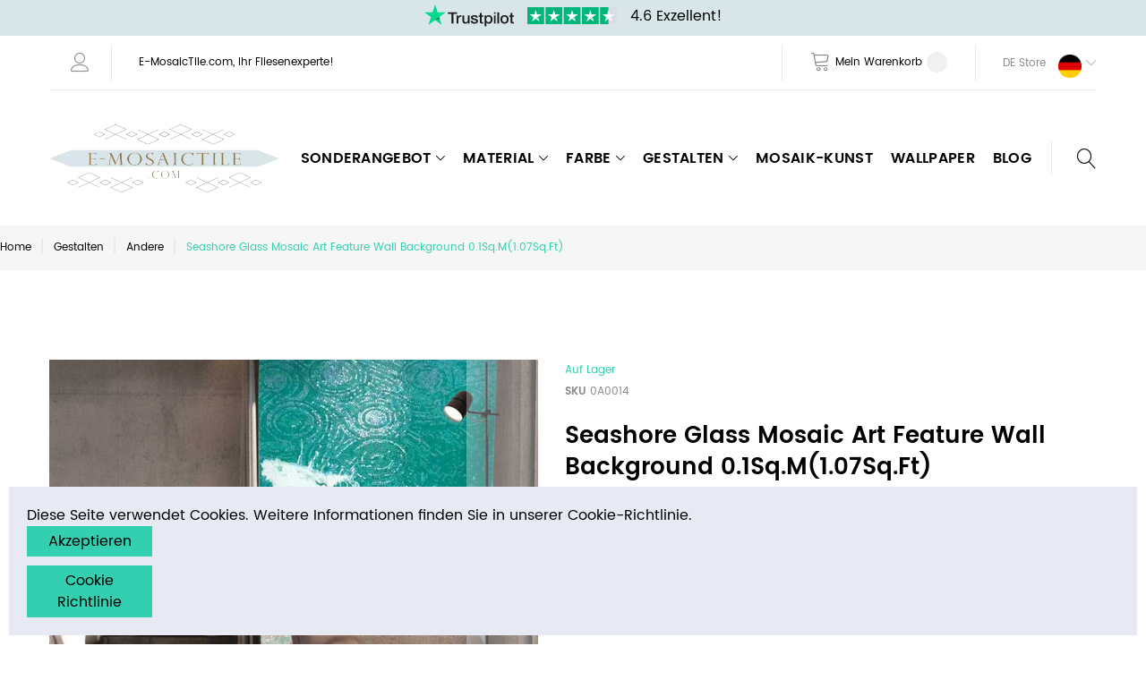

--- FILE ---
content_type: text/html; charset=UTF-8
request_url: https://e-mosaictile.com/de/seashore-glass-mosaic-art-feature-wall-background.html
body_size: 22799
content:
 <!doctype html><html lang="de"><head prefix="og: http://ogp.me/ns# fb: http://ogp.me/ns/fb# product: http://ogp.me/ns/product#"> <script>
    var BASE_URL = 'https://e-mosaictile.com/de/';
    var require = {
        "baseUrl": "https://e-mosaictile.com/static/version1755145114/frontend/bsscommerce/templatemonster-theme007-child/de_DE"
    };</script> <meta charset="utf-8"/>
<meta name="description" content="Blue Modern Abstraction Glass Mosaic Art Feature Wall  Background 0.1Sq.M(1.07Sq.Ft)  Highlights:
#1. This mosaic art is a customized product, hand maded by our artists according to your requirement, like the size and ratio of your wall. 
#2. It's made"/>
<meta name="keywords" content="Blue Modern Abstraction Glass Mosaic Art Feature Wall  Background 0.1Sq.M(1.07Sq.Ft)"/>
<meta name="robots" content="INDEX,FOLLOW"/>
<meta name="title" content="Seashore Glass Mosaic Art Feature Wall Background 0.1Sq.M(1.07Sq.Ft)"/>
<meta name="viewport" content="width=device-width, initial-scale=1"/>
<title>Seashore Glass Mosaic Art Feature Wall Background 0.1Sq.M(1.07Sq.Ft)</title>
<link  rel="stylesheet" type="text/css"  media="all" href="https://e-mosaictile.com/static/version1755145114/_cache/merged/f0fa92b3f654fde6ddcc906c97bea857.min.css" />
<link  rel="stylesheet" type="text/css"  media="all" href="https://e-mosaictile.com/static/version1755145114/frontend/bsscommerce/templatemonster-theme007-child/de_DE/mage/gallery/gallery.min.css" />
<script  type="text/javascript"  src="https://e-mosaictile.com/static/version1755145114/frontend/bsscommerce/templatemonster-theme007-child/de_DE/requirejs/require.min.js"></script>
<script  type="text/javascript"  src="https://e-mosaictile.com/static/version1755145114/frontend/bsscommerce/templatemonster-theme007-child/de_DE/requirejs-min-resolver.min.js"></script>
<script  type="text/javascript"  src="https://e-mosaictile.com/static/version1755145114/frontend/bsscommerce/templatemonster-theme007-child/de_DE/mage/requirejs/mixins.min.js"></script>
<script  type="text/javascript"  src="https://e-mosaictile.com/static/version1755145114/frontend/bsscommerce/templatemonster-theme007-child/de_DE/requirejs-config.min.js"></script>
<link  rel="stylesheet" type="text/css" media="all" href="https://e-mosaictile.com/de/theme_options/css/index/" />
<link  rel="icon" type="image/x-icon" href="https://e-mosaictile.com/media/theme_options/default/WechatIMG1-copy_2.png" />
<link  rel="shortcut icon" type="image/x-icon" href="https://e-mosaictile.com/media/theme_options/default/WechatIMG1-copy_2.png" />
<link  rel="preconnect" href="https://www.google-analytics.com" />
<link  rel="canonical" href="https://e-mosaictile.com/de/seashore-glass-mosaic-art-feature-wall-background.html" />
<meta name="p:domain_verify" content="M8GZkX5oP2jZynkBRSgdBMi2z6LS1rCP"/>
<script async custom-element="amp-youtube" src="https://cdn.ampproject.org/v0/amp-youtube-0.1.js"></script>   <link rel="amphtml" href="https://e-mosaictile.com/de/seashore-glass-mosaic-art-feature-wall-background.html?amp=1"><link rel="icon" href="/pub/media/favicon/favicon.ico" type="image/x-icon" />    <link rel="canonical" href="https://e-mosaictile.com/de/seashore-glass-mosaic-art-feature-wall-background.html">  <!-- Google Analytics Added by Mageplaza --><!-- Global site tag (gtag.js) - Google Analytics --><script async
            src="https://www.googletagmanager.com/gtag/js?id=G-6YN36WMEB6"></script><script>
        window.dataLayer = window.dataLayer || [];

        function gtag () {
            dataLayer.push(arguments);
        }

	/* added for consent mode */
        gtag('consent', 'default', {
             'ad_storage': 'granted',
             'ad_user_data': 'granted',
             'ad_personalization': 'granted',
             'analytics_storage': 'granted',
             'wait_for_update': 500
        });
	/* added for consent mode */

        gtag('js', new Date());

        gtag('set', {'currency': 'EUR'});
        gtag('set', {'link_attribution': true});
        gtag('set', {'anonymize_ip': false});
        gtag('set', {'allow_ad_personalization_signals': true});
          gtag(
            'config',
            'G-6YN36WMEB6',
            {}        );
        </script><!-- End Google Analytics -->  <!-- Facebook Pixel Added by Mageplaza --> <script>
            !function(f,b,e,v,n,t,s){if(f.fbq)return;n=f.fbq=function(){n.callMethod?
                n.callMethod.apply(n,arguments):n.queue.push(arguments)};if(!f._fbq)f._fbq=n;
                n.push=n;n.loaded=!0;n.version='2.0';n.queue=[];t=b.createElement(e);t.async=!0;
                t.src=v;s=b.getElementsByTagName(e)[0];s.parentNode.insertBefore(t,s)}(window,
                document,'script','https://connect.facebook.net/en_US/fbevents.js');
            fbq('init', '8586562371402497');
            fbq('track', "PageView");</script> <noscript><img height="1" width="1" style="display:none" alt="Facebook Pixel" src="https://www.facebook.com/tr?id=8586562371402497&ev=PageView&noscript=1"/></noscript><!-- End Facebook Pixel -->  <!-- Google Tag Manager Added by Mageplaza --><script>(function(w,d,s,l,i){w[l]=w[l]||[];w[l].push({'gtm.start':
new Date().getTime(),event:'gtm.js'});var f=d.getElementsByTagName(s)[0],
j=d.createElement(s),dl=l!='dataLayer'?'&l='+l:'';j.async=true;j.src=
'https://www.googletagmanager.com/gtm.js?id='+i+dl;f.parentNode.insertBefore(j,f);
})(window,document,'script','dataLayer','GTM-KWTF94W4');</script><!-- End Google Tag Manager -->        <link rel="alternate" href="https://e-mosaictile.com/us/seashore-glass-mosaic-art-feature-wall-background.html?___store=us" hreflang="en-us" />
  <link rel="alternate" href="https://e-mosaictile.com/uk/seashore-glass-mosaic-art-feature-wall-background.html?___store=uk" hreflang="en-gb" />
  <link rel="alternate" href="https://e-mosaictile.com/ca/seashore-glass-mosaic-art-feature-wall-background.html?___store=ca" hreflang="en-ca" />
  <link rel="alternate" href="https://e-mosaictile.com/au/seashore-glass-mosaic-art-feature-wall-background.html?___store=au" hreflang="en-au" />
  <link rel="alternate" href="https://e-mosaictile.com/jp/seashore-glass-mosaic-art-feature-wall-background.html?___store=jp" hreflang="ja-jp" />
  <link rel="alternate" href="https://e-mosaictile.com/de/seashore-glass-mosaic-art-feature-wall-background.html?___store=de" hreflang="de-de" />
            <script type="application/ld+json">    {
        "@context": "http://schema.org",
        "@type": "WebSite",
        "name": "E-MosaicTile.com",
        "url": "https://e-mosaictile.com/de/",
        "potentialAction": {
            "@type": "SearchAction",
            "target": "https://e-mosaictile.com/de/catalogsearch/result/?q={search_term_string}",
            "query-input": "required name=search_term_string"
        } }</script>  <script type="application/ld+json">    {
        "@context": "http://schema.org",
        "@type": "LocalBusiness",
        "@id": "https://e-mosaictile.com/de/",
        "name": "E-MosaicTile.com",
        "image": "https://e-mosaictile.com/media/bss/logo/default/logo_1_1.png",
        "email": "info@E-MosaicTile.com",
        "priceRange": "$1.99-$1000",
        "address": {
            "@type": "PostalAddress",
            "streetAddress": "",
            "addressLocality": "",
            "postalCode": "",
            "addressCountry": ""
        },
        "telephone": ""
        }
    }</script>       <!-- BEGIN GOOGLE ANALYTICS CODE --><script type="text/x-magento-init">
{
    "*": {
        "Magento_GoogleAnalytics/js/google-analytics": {
            "isCookieRestrictionModeEnabled": 0,
            "currentWebsite": 2,
            "cookieName": "user_allowed_save_cookie",
            "ordersTrackingData": [],
            "pageTrackingData": {"optPageUrl":"","isAnonymizedIpActive":"0","accountId":"UA-126119031-1"}        }
    }
}</script><!-- END GOOGLE ANALYTICS CODE --><link rel="stylesheet" type="text/css" media="all" href="https://maxcdn.bootstrapcdn.com/font-awesome/latest/css/font-awesome.min.css"/>     <meta property="og:type" content="og:product" /><meta property="og:title" content="Seashore Glass Mosaic Art Feature Wall Background 0.1Sq.M(1.07Sq.Ft)" /><meta property="og:image" content="https://e-mosaictile.com/media/catalog/product/cache/6b1c09900b407c50fce2db5e66ebc123/3/_/3_4_3.jpg" /><meta property="og:description" content="Blue Modern Abstraction Glass Mosaic Art Feature Wall  Background 0.1Sq.M(1.07Sq.Ft)  Highlights:
#1. This mosaic art is a customized product, hand maded by our artists according to your requirement, like the size and ratio of your wall. 
#2. It&#039;s made" /><meta property="og:url" content="https://e-mosaictile.com/de/seashore-glass-mosaic-art-feature-wall-background.html" />  <meta name="twitter:card" content="summary" /><meta name="twitter:site" content="@E-MosaicTile.com" /><meta name="twitter:title" content="Seashore Glass Mosaic Art Feature Wall Background 0.1Sq.M(1.07Sq.Ft)" /><meta name="twitter:description" content="Blue Modern Abstraction Glass Mosaic Art Feature Wall  Background 0.1Sq.M(1.07Sq.Ft)  Highlights:
#1. This mosaic art is a customized product, hand maded by our artists according to your requirement, like the size and ratio of your wall. 
#2. It&#039;s made" /><meta name="twitter:image" content="https://e-mosaictile.com/media/catalog/product/cache/6b1c09900b407c50fce2db5e66ebc123/3/_/3_4_3.jpg" />  <meta property="product:price:amount" content="62.79"/> <meta property="product:price:currency" content="EUR"/>  </head><body data-container="body" data-mage-init='{"loaderAjax": {}, "loader": { "icon": "https://e-mosaictile.com/static/version1755145114/frontend/bsscommerce/templatemonster-theme007-child/de_DE/images/loader-2.gif"}}' class="catalog-product-view product-seashore-glass-mosaic-art-feature-wall-background page-layout-1column"> <script>
    var compareProductAddAjax = 1;</script> <!--Analytics Added by Mageplaza GTM -->    <script>
                    gtag(
                        'event',
                        'view_item',
                        {"items":[{"id":"1293","name":"Seashore Glass Mosaic Art Feature Wall Background 0.1Sq.M(1.07Sq.Ft)","list_name":"Product View","category":"Mosaic\/Material\/Farbe\/Gestalten\/Mosaik-Kunst\/Glas Mosaik\/K\u00fchle Farbe\/Andere","quantity":0,"price":62.79,"brand":"Default"}]}                    );</script>     <!--Facebook Pixel Added by Mageplaza GTM -->   <script>
                fbq(
                    'track',
                    'ViewContent',
                    {"content_ids":["0A0014"],"content_name":"Seashore Glass Mosaic Art Feature Wall Background 0.1Sq.M(1.07Sq.Ft)","content_type":"product","contents":[{"id":"0A0014","name":"Seashore Glass Mosaic Art Feature Wall Background 0.1Sq.M(1.07Sq.Ft)","price":62.79,"quantity":0}],"currency":"EUR","value":62.79});</script>    <!-- Google Tag Manager (noscript) Added by Mageplaza--><noscript><iframe src="https://www.googletagmanager.com/ns.html?id=GTM-KWTF94W4" height="0" width="0" style="display:none;visibility:hidden"></iframe></noscript><!-- End Google Tag Manager (noscript) --> <!-- Google Tag Manager DataLayer Added by Mageplaza--> <script>
                dataLayer.push({"remarketing_event":"view_item","value":62.79,"items":[{"id":"1293","google_business_vertical":"retail"}],"ecommerce":{"detail":{"actionField":{"list":"Product View"},"products":[{"id":"1293","sku":"0A0014","name":"Seashore Glass Mosaic Art Feature Wall Background 0.1Sq.M(1.07Sq.Ft)","price":62.79,"brand":"Default","attribute_set_id":"28","attribute_set_name":"Mosaic Art Product x1"}]},"items":[{"item_id":"1293","item_name":"Seashore Glass Mosaic Art Feature Wall Background 0.1Sq.M(1.07Sq.Ft)","price":62.79,"item_brand":"Default","item_category":"Seashore Glass Mosaic Art Feature Wall Background 0.1Sq.M(1.07Sq.Ft)"}]},"ga4_event":"view_item"});</script> <!-- End Google Tag Manager DataLayer Added by Mageplaza-->  <script>
    try {
        if (!window.localStorage || !window.sessionStorage) {
            throw new Error();
        }

        localStorage.setItem('storage_test', 1);
        localStorage.removeItem('storage_test');
    } catch(e) {
        (function () {
            var Storage = function (type) {
                var data;

                function createCookie(name, value, days) {
                    var date, expires;

                    if (days) {
                        date = new Date();
                        date.setTime(date.getTime()+(days * 24 * 60 * 60 * 1000));
                        expires = '; expires=' + date.toGMTString();
                    } else {
                        expires = '';
                    }
                    document.cookie = name + '=' + value+expires+'; path=/';
                }

                function readCookie(name) {
                    var nameEQ = name + '=',
                        ca = document.cookie.split(';'),
                        i = 0,
                        c;

                    for (i=0; i < ca.length; i++) {
                        c = ca[i];

                        while (c.charAt(0) === ' ') {
                            c = c.substring(1,c.length);
                        }

                        if (c.indexOf(nameEQ) === 0) {
                            return c.substring(nameEQ.length, c.length);
                        }
                    }

                    return null;
                }

                function setData(data) {
                    data = encodeURIComponent(JSON.stringify(data));
                    createCookie(type === 'session' ? getSessionName() : 'localStorage', data, 365);
                }

                function clearData() {
                    createCookie(type === 'session' ? getSessionName() : 'localStorage', '', 365);
                }

                function getData() {
                    var data = type === 'session' ? readCookie(getSessionName()) : readCookie('localStorage');

                    return data ? JSON.parse(decodeURIComponent(data)) : {};
                }

                function getSessionName() {
                    if (!window.name) {
                        window.name = new Date().getTime();
                    }

                    return 'sessionStorage' + window.name;
                }

                data = getData();

                return {
                    length: 0,
                    clear: function () {
                        data = {};
                        this.length = 0;
                        clearData();
                    },

                    getItem: function (key) {
                        return data[key] === undefined ? null : data[key];
                    },

                    key: function (i) {
                        var ctr = 0,
                            k;

                        for (k in data) {
                            if (ctr.toString() === i.toString()) {
                                return k;
                            } else {
                                ctr++
                            }
                        }

                        return null;
                    },

                    removeItem: function (key) {
                        delete data[key];
                        this.length--;
                        setData(data);
                    },

                    setItem: function (key, value) {
                        data[key] = value.toString();
                        this.length++;
                        setData(data);
                    }
                };
            };

            window.localStorage.__proto__ = window.localStorage = new Storage('local');
            window.sessionStorage.__proto__ = window.sessionStorage = new Storage('session');
        })();
    }</script>           <div class="bar">  <div id="cookielaw" class="mageants-bar bar top" style="display:none; color:#000000; background:#e7eaf3; margin-bottom: 0px; padding: 20px; position: fixed; right: 10px; left: 10px; z-index: 9; bottom:10px;" ><div class="v-message">Diese Seite verwendet Cookies. Weitere Informationen finden Sie in unserer Cookie-Richtlinie. <div class="v-actions" style="background:#32cfb0;margin-bottom:10px;width: 140px;text-align: center;padding:5px;"><a class="v-button v-accept">Akzeptieren</a></div><div class="v-actions" style="background:#32cfb0;width: 140px;text-align: center;padding:5px;"><a href="https://e-mosaictile.com/de/privacy-policy-cookie-restriction-mode/" class="v-button">Cookie Richtlinie</a></div></div></div><script>
    require([
        'jquery',
        'jquery/jquery.cookie'
    ], function ($) {

        $(document).ready(function () {
            if(!$.cookie('cookielaw')){
                $('#cookielaw').css('display','block');
            }
            
            $('.v-accept').click(function () {
                if (365) 
                {
                    var date = new Date();
                    date.setTime(date.getTime() + (365 * 24 * 60 * 60 * 1000));
                }
                $.cookie('cookielaw', '1', {expires: date});
                $('#cookielaw').css('display','none');

            });
            if(0)
            {
                setTimeout(function(){
                    $("#cookielaw").hide('blind', {}, 500)
                }, 1000 * 0);
            }
        });
    });</script></div>     <script type="text/x-magento-init">
{"*": {"showCompareProduct": []}}</script> <div id="productComparePopup" style="display: none;"></div>  <style> #page-preloader{ background-color: #ffffff;  }</style><div class="page-wrapper"><style> body[data-mage-init]{ overflow:hidden; } /*#page-preloader {*/ /*position: fixed;*/ /*left: 0;*/ /*top: 0;*/ /*right: 0;*/ /*bottom: 0;*/ /*z-index: 9999;*/ /*opacity: 0;*/ /*transition: .4s all ease-out;*/ /*visibility: hidden;*/ /*}*/ /*body[data-mage-init] #page-preloader{*/ /*opacity: 1;*/ /*height: auto;*/ /*visibility: visible;*/ /*}*/ /*#page-preloader .spinner {*/ /*position: absolute;*/ /*left: 50%;*/ /*top: 50%;*/ /*margin: -45px 0 0 -45px;*/ /*width: 90px;*/ /*height: 90px;*/ /*line-height: 90px;*/ /*box-sizing: border-box;*/ /*text-align: center;*/ /*z-index: 0;*/ /*text-transform: uppercase;*/ /*-o-text-transform: uppercase;*/ /*-ms-text-transform: uppercase;*/ /*-webkit-text-transform: uppercase;*/ /*-moz-text-transform: uppercase;*/ /*}*/ /*#page-preloader .spinner:before,*/ /*#page-preloader .spinner:after {*/ /*opacity: 0;*/ /*box-sizing: border-box;*/ /*-o-box-sizing: border-box;*/ /*-ms-box-sizing: border-box;*/ /*-webkit-box-sizing: border-box;*/ /*-moz-box-sizing: border-box;*/ /*content: "\0020";*/ /*position: absolute;*/ /*top: 0;*/ /*left: 0;*/ /*width: 100%;*/ /*height: 100%;*/ /*border-radius: 60px;*/ /*}*/ /*#page-preloader .spinner:after {*/ /*z-index: 1;*/ /*animation: cssload-gogoloader 2.3s infinite 1.15s;*/ /*-o-animation: cssload-gogoloader 2.3s infinite 1.15s;*/ /*-ms-animation: cssload-gogoloader 2.3s infinite 1.15s;*/ /*-webkit-animation: cssload-gogoloader 2.3s infinite 1.15s;*/ /*-moz-animation: cssload-gogoloader 2.3s infinite 1.15s;*/ /*}*/ /*#page-preloader .spinner:before {*/ /*z-index: 2;*/ /*animation: cssload-gogoloader 2.3s infinite;*/ /*-o-animation: cssload-gogoloader 2.3s infinite;*/ /*-ms-animation: cssload-gogoloader 2.3s infinite;*/ /*-webkit-animation: cssload-gogoloader 2.3s infinite;*/ /*-moz-animation: cssload-gogoloader 2.3s infinite;*/ /*}*/ @keyframes cssload-gogoloader { 0% { transform: scale(0); opacity: 0; } 50% { opacity: 1; } 100% { transform: scale(1); opacity: 0; } } @-o-keyframes cssload-gogoloader { 0% { -o-transform: scale(0); opacity: 0; } 50% { opacity: 1; } 100% { -o-transform: scale(1); opacity: 0; } } @-ms-keyframes cssload-gogoloader { 0% { -ms-transform: scale(0); opacity: 0; } 50% { opacity: 1; } 100% { -ms-transform: scale(1); opacity: 0; } } @-webkit-keyframes cssload-gogoloader { 0% { -webkit-transform: scale(0); opacity: 0; } 50% { opacity: 1; } 100% { -webkit-transform: scale(1); opacity: 0; } } @-moz-keyframes cssload-gogoloader { 0% { -moz-transform: scale(0); opacity: 0; } 50% { opacity: 1; } 100% { -moz-transform: scale(1); opacity: 0; } }</style><div id="page-preloader"><div class="spinner"></div></div><header class="page-header"><div class="rd-navbar"><div class="layout_1"><div style="background-color:#d8e6ea;text-align:center;padding-left: 10px;padding-right: 10px;padding-top: 5px;padding-bottom: 10px;">
<a href="https://www.trustpilot.com/review/e-mosaictile.com">
        <img src="https://cdn.trustpilot.net/brand-assets/4.3.0/logo-black.svg" alt="SVG Image" width="110" height="25" style="padding-right:10px;vertical-align: bottom;" layout="responsive" loading="lazy">
        <img src="https://cdn.trustpilot.net/brand-assets/4.1.0/stars/stars-4.5.svg" alt="SVG Image" width="110" height="20" style="padding-right:10px;vertical-align: middle;" layout="responsive" loading="lazy">
        <span style="vertical-align: middle;color:black;">4.6 Exzellent!</span>
</a>
</div><div class="panel page-header__panel"><div class="container"><div class="panel-container-wrap">  <div class="greet welcome" data-bind="scope: 'customer'"><!-- ko if: customer().fullname --><span data-bind="text: new String('Willkommen, %1!').replace('%1', customer().firstname)"></span> <!-- /ko --><!-- ko ifnot: customer().fullname --><span data-bind="html:'E-MosaicTile.com, Ihr Fliesenexperte!'"></span>  <!-- /ko --></div><script type="text/x-magento-init">
        {
            "*": {
                "Magento_Ui/js/core/app": {
                    "components": {
                        "customer": {
                            "component": "Magento_Customer/js/view/customer"
                        }
                    }
                }
            }
        }</script><div class="header-switchers">       <div class="switcher store switcher-store" id="switcher-store"><strong class="label switcher-label"><span>Store auswählen</span></strong> <div class="actions dropdown options switcher-options">      <div class="action toggle switcher-trigger" role="button" tabindex="0" data-mage-init='{"dropdown":{}}' data-toggle="dropdown" data-trigger-keypress-button="true" id="switcher-store-trigger"><strong> <span>DE Store</span></strong> <span class="store-switcher-flag"><img src="https://e-mosaictile.com/static/version1755145114/frontend/bsscommerce/templatemonster-theme007-child/de_DE/images/flags/de.png" width="26" height="26"></span></div>              <ul class="dropdown switcher-dropdown" data-target="dropdown">  <li class="switcher-option"><a href="#" data-post='{"action":"https:\/\/e-mosaictile.com\/de\/stores\/store\/redirect\/","data":{"___store":"au","___from_store":"de","uenc":"aHR0cHM6Ly9lLW1vc2FpY3RpbGUuY29tL2F1L3NlYXNob3JlLWdsYXNzLW1vc2FpYy1hcnQtZmVhdHVyZS13YWxsLWJhY2tncm91bmQuaHRtbD9fX19zdG9yZT1hdQ,,"}}'>AU Store</a></li>    <li class="switcher-option"><a href="#" data-post='{"action":"https:\/\/e-mosaictile.com\/de\/stores\/store\/redirect\/","data":{"___store":"ca","___from_store":"de","uenc":"aHR0cHM6Ly9lLW1vc2FpY3RpbGUuY29tL2NhL3NlYXNob3JlLWdsYXNzLW1vc2FpYy1hcnQtZmVhdHVyZS13YWxsLWJhY2tncm91bmQuaHRtbD9fX19zdG9yZT1jYQ,,"}}'>CA Store</a></li>      <li class="switcher-option"><a href="#" data-post='{"action":"https:\/\/e-mosaictile.com\/de\/stores\/store\/redirect\/","data":{"___store":"eu","___from_store":"de","uenc":"aHR0cHM6Ly9lLW1vc2FpY3RpbGUuY29tL2V1L3NlYXNob3JlLWdsYXNzLW1vc2FpYy1hcnQtZmVhdHVyZS13YWxsLWJhY2tncm91bmQuaHRtbD9fX19zdG9yZT1ldQ,,"}}'>EU Store</a></li>    <li class="switcher-option"><a href="#" data-post='{"action":"https:\/\/e-mosaictile.com\/de\/stores\/store\/redirect\/","data":{"___store":"fr","___from_store":"de","uenc":"aHR0cHM6Ly9lLW1vc2FpY3RpbGUuY29tL2ZyL3NlYXNob3JlLWdsYXNzLW1vc2FpYy1hcnQtZmVhdHVyZS13YWxsLWJhY2tncm91bmQuaHRtbD9fX19zdG9yZT1mcg,,"}}'>FR Store</a></li>    <li class="switcher-option"><a href="#" data-post='{"action":"https:\/\/e-mosaictile.com\/de\/stores\/store\/redirect\/","data":{"___store":"it","___from_store":"de","uenc":"aHR0cHM6Ly9lLW1vc2FpY3RpbGUuY29tL2l0L3NlYXNob3JlLWdsYXNzLW1vc2FpYy1hcnQtZmVhdHVyZS13YWxsLWJhY2tncm91bmQuaHRtbD9fX19zdG9yZT1pdA,,"}}'>IT Store</a></li>    <li class="switcher-option"><a href="#" data-post='{"action":"https:\/\/e-mosaictile.com\/de\/stores\/store\/redirect\/","data":{"___store":"jp","___from_store":"de","uenc":"aHR0cHM6Ly9lLW1vc2FpY3RpbGUuY29tL2pwL3NlYXNob3JlLWdsYXNzLW1vc2FpYy1hcnQtZmVhdHVyZS13YWxsLWJhY2tncm91bmQuaHRtbD9fX19zdG9yZT1qcA,,"}}'>JP Store</a></li>    <li class="switcher-option"><a href="#" data-post='{"action":"https:\/\/e-mosaictile.com\/de\/stores\/store\/redirect\/","data":{"___store":"uk","___from_store":"de","uenc":"aHR0cHM6Ly9lLW1vc2FpY3RpbGUuY29tL3VrL3NlYXNob3JlLWdsYXNzLW1vc2FpYy1hcnQtZmVhdHVyZS13YWxsLWJhY2tncm91bmQuaHRtbD9fX19zdG9yZT11aw,,"}}'>UK Store</a></li>    <li class="switcher-option"><a href="#" data-post='{"action":"https:\/\/e-mosaictile.com\/de\/stores\/store\/redirect\/","data":{"___store":"us","___from_store":"de","uenc":"aHR0cHM6Ly9lLW1vc2FpY3RpbGUuY29tL3VzL3NlYXNob3JlLWdsYXNzLW1vc2FpYy1hcnQtZmVhdHVyZS13YWxsLWJhY2tncm91bmQuaHRtbD9fX19zdG9yZT11cw,,"}}'>US Store</a></li>  </ul></div></div></div> <div class="rd-navbar-cart-wrap"><div data-block="minicart" class="minicart-wrapper"><div class="rd-navbar-cart-fixed"><a class="action showcart rd-navbar-cart-toggle" href="" data-bind="scope: 'minicart_content'"><span class="text">Mein Warenkorb</span> <strong class="counter qty empty" data-bind="css: { empty: !!getCartParam('summary_count') == false }, blockLoader: isLoading"><strong class="counter-number"><!-- ko text: getCartParam('summary_count') --><!-- /ko --></strong> <strong class="counter-label"><!-- ko if: getCartParam('summary_count') --><!-- ko text: getCartParam('summary_count') --><!-- /ko --><!-- ko i18n: 'items' --><!-- /ko --><!-- /ko --></strong></strong></a></div> <div class="rd-navbar-cart" data-role="dropdownDialog" data-mage-init='{"dropdownDialog":{ "appendTo":"[data-block=minicart]", "triggerTarget":".showcart", "timeout": "2000", "closeOnMouseLeave": false, "closeOnEscape": true, "parentClass":"active", "buttons":[]}}'><div class="block block-minicart empty"><div id="minicart-content-wrapper" data-bind="scope: 'minicart_content'"><!-- ko template: getTemplate() --><!-- /ko --></div></div></div> <script>
            window.checkout = {"shoppingCartUrl":"https:\/\/e-mosaictile.com\/de\/checkout\/cart\/","checkoutUrl":"https:\/\/e-mosaictile.com\/de\/onestepcheckout\/","updateItemQtyUrl":"https:\/\/e-mosaictile.com\/de\/checkout\/sidebar\/updateItemQty\/","removeItemUrl":"https:\/\/e-mosaictile.com\/de\/checkout\/sidebar\/removeItem\/","imageTemplate":"Magento_Catalog\/product\/image_with_borders","baseUrl":"https:\/\/e-mosaictile.com\/de\/","minicartMaxItemsVisible":5,"websiteId":"2","maxItemsToDisplay":10,"customerLoginUrl":"https:\/\/e-mosaictile.com\/de\/customer\/account\/login\/referer\/aHR0cHM6Ly9lLW1vc2FpY3RpbGUuY29tL2RlL3NlYXNob3JlLWdsYXNzLW1vc2FpYy1hcnQtZmVhdHVyZS13YWxsLWJhY2tncm91bmQuaHRtbA%2C%2C\/","isRedirectRequired":false,"autocomplete":"off","storeId":"6","captcha":{"user_login":{"isCaseSensitive":false,"imageHeight":50,"imageSrc":"","refreshUrl":"https:\/\/e-mosaictile.com\/de\/captcha\/refresh\/","isRequired":false},"guest_checkout":{"isCaseSensitive":false,"imageHeight":50,"imageSrc":"","refreshUrl":"https:\/\/e-mosaictile.com\/de\/captcha\/refresh\/","isRequired":false}}};</script><script type="text/x-magento-init">
        {
            "[data-block='minicart']": {
                "Magento_Ui/js/core/app": {"components":{"minicart_content":{"children":{"subtotal.container":{"children":{"subtotal":{"children":{"subtotal.totals":{"config":{"display_cart_subtotal_incl_tax":0,"display_cart_subtotal_excl_tax":1,"template":"Magento_Tax\/checkout\/minicart\/subtotal\/totals"},"component":"Magento_Tax\/js\/view\/checkout\/minicart\/subtotal\/totals","children":{"subtotal.totals.msrp":{"component":"Magento_Msrp\/js\/view\/checkout\/minicart\/subtotal\/totals","config":{"displayArea":"minicart-subtotal-hidden","template":"Magento_Msrp\/checkout\/minicart\/subtotal\/totals"}}}}},"component":"uiComponent","config":{"template":"Magento_Checkout\/minicart\/subtotal"}}},"component":"uiComponent","config":{"displayArea":"subtotalContainer"}},"item.renderer":{"component":"uiComponent","config":{"displayArea":"defaultRenderer","template":"Magento_Checkout\/minicart\/item\/default"},"children":{"item.image":{"component":"Magento_Catalog\/js\/view\/image","config":{"template":"Magento_Catalog\/product\/image","displayArea":"itemImage"}},"checkout.cart.item.price.sidebar":{"component":"uiComponent","config":{"template":"Magento_Checkout\/minicart\/item\/price","displayArea":"priceSidebar"}}}},"extra_info":{"component":"uiComponent","config":{"displayArea":"extraInfo"}},"promotion":{"component":"uiComponent","config":{"displayArea":"promotion"}}},"config":{"itemRenderer":{"default":"defaultRenderer","simple":"defaultRenderer","virtual":"defaultRenderer"},"template":"Magento_Checkout\/minicart\/content"},"component":"Magento_Checkout\/js\/view\/minicart"}},"types":[]} },
            "*": {
                "Magento_Ui/js/block-loader": "https://e-mosaictile.com/static/version1755145114/frontend/bsscommerce/templatemonster-theme007-child/de_DE/images/loader-1.gif"
            }
        }</script></div></div><div class="rd-navbar-collapse-container"> <button class="rd-navbar-collapse-toggle" data-rd-navbar-toggle=".rd-navbar-collapse"><span></span></button><div class="rd-navbar-collapse">    <ul class="header links"><li><a href="https://e-mosaictile.com/de/customer/account/" class="my-account" >Mein Konto</a></li> <li class="link wishlist" data-bind="scope: 'wishlist'"><a href="https://e-mosaictile.com/de/wishlist/">Mein Wunschzettel <!-- ko if: wishlist().counter --><span data-bind="text: wishlist().counter" class="counter qty"></span> <!-- /ko --></a></li> <script type="text/x-magento-init">
    {
        "*": {
            "Magento_Ui/js/core/app": {
                "components": {
                    "wishlist": {
                        "component": "Magento_Wishlist/js/view/wishlist"
                    }
                }
            }
        }
    }</script> <li class="authorization-link" data-label="oder"><a href="https://e-mosaictile.com/de/customer/account/login/referer/aHR0cHM6Ly9lLW1vc2FpY3RpbGUuY29tL2RlL3NlYXNob3JlLWdsYXNzLW1vc2FpYy1hcnQtZmVhdHVyZS13YWxsLWJhY2tncm91bmQuaHRtbA%2C%2C/">Anmelden</a></li> <li class="item link compare" data-bind="scope: 'compareProducts'" data-role="compare-products-link"><a class="action compare " title="Vergleichen" data-bind="attr: {'href': compareProducts().listUrl}, css: {'no-display': !compareProducts().count}" >Vergleichen <span class="counter qty" data-bind="text: compareProducts().countCaption"></span></a> <!-- ko if: !compareProducts().count --><style> .item.link.compare { display: none;}</style><!-- /ko --></li> <script type="text/x-magento-init">
{"[data-role=compare-products-link]": {"Magento_Ui/js/core/app": {"components":{"compareProducts":{"component":"Magento_Catalog\/js\/view\/compare-products"}}}}}</script><li><a href="https://e-mosaictile.com/de/customer/account/create/" class="create-an-account" >Ein Konto erstellen</a></li> <li class="link blog"><a href="https://e-mosaictile.com/de/blog/">Blog</a></li></ul></div></div></div></div></div><div class="page-header__content"><div class="container">   <a class="logo" href="https://e-mosaictile.com/de/" title=""> <img src="https://e-mosaictile.com/media/iopt/theme_options/websites/2/logo_1_1.webp" alt="" width="264" height="52" /></a> <div class="rd-navbar-panel-canvas"></div>   <nav class="navigation" role="navigation"><!-- RD Navbar Toggle --><button class="rd-navbar-toggle" data-rd-navbar-toggle=".rd-navbar-nav-wrap"><span> <strong>Kategorien</strong></span></button> <!-- END RD Navbar Toggle --><div class="rd-navbar-nav-wrap"><ul class="rd-navbar-nav"><li  class="level0 nav-1 first level-top  parent"><a href="https://e-mosaictile.com/de/special.html"  class="level-top " ><span>Sonderangebot</span></a><ul class="level0 submenu rd-navbar-dropdown"><li  class="level1 nav-1-1 first parent"><a href="https://e-mosaictile.com/de/special/on-sale.html" ><span>Sale</span></a><ul class="level1 submenu rd-navbar-dropdown"><li  class="level2 nav-1-1-1 first"><a href="https://e-mosaictile.com/de/special/on-sale/20-off.html" ><span>20% Rabatt</span></a></li><li  class="level2 nav-1-1-2 last"><a href="https://e-mosaictile.com/de/special/on-sale/10-off.html" ><span>10% Rabatt</span></a></li></ul></li><li  class="level1 nav-1-2 last"><a href="https://e-mosaictile.com/de/special/new-products.html" ><span>Neue Produkte</span></a></li></ul></li><li  class="level0 nav-2 level-top  parent"><a href="https://e-mosaictile.com/de/by-material.html"  class="level-top " ><span>Material</span></a><ul class="level0 submenu rd-navbar-dropdown"><li  class="level1 nav-2-1 first parent"><a href="https://e-mosaictile.com/de/by-material/natural-stone.html" ><span>Natursteinmosaike</span></a><ul class="level1 submenu rd-navbar-dropdown"><li  class="level2 nav-2-1-1 first"><a href="https://e-mosaictile.com/de/by-material/natural-stone/marble.html" ><span>Marmor</span></a></li><li  class="level2 nav-2-1-2 last"><a href="https://e-mosaictile.com/de/by-material/natural-stone/travertine.html" ><span>Travertin</span></a></li></ul></li><li  class="level1 nav-2-2 parent"><a href="https://e-mosaictile.com/de/by-material/metal-mosaic.html" ><span>Metallmosaik</span></a><ul class="level1 submenu rd-navbar-dropdown"><li  class="level2 nav-2-2-1 first"><a href="https://e-mosaictile.com/de/by-material/metal-mosaic/stainless-steel.html" ><span>Edelstahl</span></a></li><li  class="level2 nav-2-2-2 last"><a href="https://e-mosaictile.com/de/by-material/metal-mosaic/copper.html" ><span>Kupfer</span></a></li></ul></li><li  class="level1 nav-2-3"><a href="https://e-mosaictile.com/de/by-material/glass-mosaic.html" ><span>Glas Mosaik</span></a></li><li  class="level1 nav-2-4 last"><a href="https://e-mosaictile.com/de/by-material/porcelain-ceramic-mosaic.html" ><span>Porzellan/Keramik Mosaik</span></a></li></ul></li><li  class="level0 nav-3 level-top  parent"><a href="https://e-mosaictile.com/de/by-color.html"  class="level-top " ><span>Farbe</span></a><ul class="level0 submenu rd-navbar-dropdown"><li  class="level1 nav-3-1 first"><a href="https://e-mosaictile.com/de/by-color/carrara-white.html" ><span>Carrara Weiß</span></a></li><li  class="level1 nav-3-2"><a href="https://e-mosaictile.com/de/by-color/rose-gold.html" ><span>Rosé Gold / Kupfer</span></a></li><li  class="level1 nav-3-3"><a href="https://e-mosaictile.com/de/by-color/golden.html" ><span>Golden</span></a></li><li  class="level1 nav-3-4"><a href="https://e-mosaictile.com/de/by-color/black-white-grey.html" ><span>Schwarz Weiß Grau</span></a></li><li  class="level1 nav-3-5"><a href="https://e-mosaictile.com/de/by-color/warm-color.html" ><span>Warme Farbe</span></a></li><li  class="level1 nav-3-6 last"><a href="https://e-mosaictile.com/de/by-color/cool-color.html" ><span>Kühle Farbe</span></a></li></ul></li><li  class="level0 nav-4 level-top  parent"><a href="https://e-mosaictile.com/de/by-shape.html"  class="level-top " ><span>Gestalten</span></a><ul class="level0 submenu rd-navbar-dropdown"><li  class="level1 nav-4-1 first"><a href="https://e-mosaictile.com/de/by-shape/square.html" ><span>Quadrat</span></a></li><li  class="level1 nav-4-2"><a href="https://e-mosaictile.com/de/by-shape/hexagon.html" ><span>Hexagon</span></a></li><li  class="level1 nav-4-3"><a href="https://e-mosaictile.com/de/by-shape/round.html" ><span>Runden</span></a></li><li  class="level1 nav-4-4 last"><a href="https://e-mosaictile.com/de/by-shape/others.html" ><span>Andere</span></a></li></ul></li><li  class="level0 nav-5 level-top "><a href="https://e-mosaictile.com/de/mosaic-art.html"  class="level-top " ><span>Mosaik-Kunst</span></a></li><li  class="level0 nav-6 level-top "><a href="https://e-mosaictile.com/de/wallpaper.html"  class="level-top " ><span>Wallpaper</span></a></li><li  class="level0 nav-7 last level-top "><a href="https://e-mosaictile.com/de/blog/"  class="level-top " ><span>Blog</span></a></li></ul></div></nav>  <button class="rd-navbar-search-toggle" data-rd-navbar-toggle=".rd-navbar-search"><span></span></button> <div class="block block-search rd-navbar-search"><div class="block-title"><strong>Suche</strong></div><div class="block-content form-group"><form class="form minisearch rd-navbar-search-form" id="search_mini_form" action="https://e-mosaictile.com/de/catalogsearch/result/" method="get"><div class="field search"><label class="label" for="search" data-role="minisearch-label"><span>Suche</span></label> <div class="control rd-navbar-search-form-input"><input id="search" data-mage-init='{"quickSearch":{ "formSelector":"#search_mini_form", "url":"https://e-mosaictile.com/de/search/ajax/suggest/", "destinationSelector":"#search_autocomplete"} }' type="text" name="q" value="" placeholder="Hier den ganzen Shop durchsuchen..." class="input-text" maxlength="128" role="combobox" aria-haspopup="false" aria-autocomplete="both" autocomplete="off"/><div id="search_autocomplete" class="search-autocomplete"></div> <div class="nested"><a class="action advanced" href="https://e-mosaictile.com/de/catalogsearch/advanced/" data-action="advanced-search">Erweiterte Suche</a></div></div></div><div class="actions"><button type="submit" title="Suche" class="action search rd-navbar-search-form-submit"><span>Suche</span></button></div></form></div></div></div></div></div></div></header>  <div class="breadcrumbs"><ul class="items"> <li class="item home"> <a href="https://e-mosaictile.com/de/" title="Zur Homepage">Home</a> </li>  <li class="item category138"> <a href="https://e-mosaictile.com/de/by-shape.html" title="Gestalten">Gestalten</a> </li>  <li class="item category337"> <a href="https://e-mosaictile.com/de/by-shape/others.html" title="Andere">Andere</a> </li>  <li class="item product"> <strong>Seashore Glass Mosaic Art Feature Wall Background 0.1Sq.M(1.07Sq.Ft)</strong> </li> </ul></div><main id="maincontent" class="page-main"> <a id="contentarea" tabindex="-1"></a><div class="page-messages messages"><div class="container"> <div data-placeholder="messages"></div> <div data-bind="scope: 'messages'"><!-- ko if: cookieMessages && cookieMessages.length > 0 --><div role="alert" data-bind="foreach: { data: cookieMessages, as: 'message' }" class="messages"><div data-bind="attr: { class: 'message-' + message.type + ' ' + message.type + ' message', 'data-ui-id': 'message-' + message.type }"><div data-bind="html: message.text"></div></div></div><!-- /ko --><!-- ko if: messages().messages && messages().messages.length > 0 --><div role="alert" data-bind="foreach: { data: messages().messages, as: 'message' }" class="messages"><div data-bind="attr: { class: 'message-' + message.type + ' ' + message.type + ' message', 'data-ui-id': 'message-' + message.type }"><div data-bind="html: message.text"></div></div></div><!-- /ko --></div><script type="text/x-magento-init">
    {
        "*": {
            "Magento_Ui/js/core/app": {
                "components": {
                        "messages": {
                            "component": "Magento_Theme/js/view/messages"
                        }
                    }
                }
            }
    }</script></div></div><div class="columns container layout_1"><div class="column main"><input name="form_key" type="hidden" value="itQxf7X0GwYkQCzg" /> <div id="authenticationPopup" data-bind="scope:'authenticationPopup'" style="display: none;"><script>
        window.authenticationPopup = {"autocomplete":"off","customerRegisterUrl":"https:\/\/e-mosaictile.com\/de\/customer\/account\/create\/","customerForgotPasswordUrl":"https:\/\/e-mosaictile.com\/de\/customer\/account\/forgotpassword\/","baseUrl":"https:\/\/e-mosaictile.com\/de\/"};</script><!-- ko template: getTemplate() --><!-- /ko --><script type="text/x-magento-init">
        {
            "#authenticationPopup": {
                "Magento_Ui/js/core/app": {"components":{"authenticationPopup":{"component":"Magento_Customer\/js\/view\/authentication-popup","children":{"messages":{"component":"Magento_Ui\/js\/view\/messages","displayArea":"messages"},"captcha":{"component":"Magento_Captcha\/js\/view\/checkout\/loginCaptcha","displayArea":"additional-login-form-fields","formId":"user_login","configSource":"checkout"},"amazon-button":{"component":"Amazon_Login\/js\/view\/login-button-wrapper","sortOrder":"0","displayArea":"additional-login-form-fields","config":{"tooltip":"Melden Sie sich sicher mit Ihren bestehenden Amazon-Daten auf unserer Website an."}}}}}}            },
            "*": {
                "Magento_Ui/js/block-loader": "https\u003A\u002F\u002Fe\u002Dmosaictile.com\u002Fstatic\u002Fversion1755145114\u002Ffrontend\u002Fbsscommerce\u002Ftemplatemonster\u002Dtheme007\u002Dchild\u002Fde_DE\u002Fimages\u002Floader\u002D1.gif"
            }
        }</script></div> <script type="text/x-magento-init">
{"*":{"Magento_Customer\/js\/section-config":{"sections":{"stores\/store\/switch":"*","directory\/currency\/switch":"*","*":["messages"],"customer\/account\/logout":["recently_viewed_product","recently_compared_product"],"customer\/account\/loginpost":"*","customer\/account\/createpost":"*","customer\/account\/editpost":"*","customer\/ajax\/login":["checkout-data","cart"],"catalog\/product_compare\/add":["compare-products"],"catalog\/product_compare\/remove":["compare-products"],"catalog\/product_compare\/clear":["compare-products"],"sales\/guest\/reorder":["cart"],"sales\/order\/reorder":["cart"],"checkout\/cart\/add":["cart"],"checkout\/cart\/delete":["cart"],"checkout\/cart\/updatepost":["cart"],"checkout\/cart\/updateitemoptions":["cart"],"checkout\/cart\/couponpost":["cart"],"checkout\/cart\/estimatepost":["cart"],"checkout\/cart\/estimateupdatepost":["cart"],"checkout\/onepage\/saveorder":["cart","checkout-data","last-ordered-items","checkout-fields"],"checkout\/sidebar\/removeitem":["cart"],"checkout\/sidebar\/updateitemqty":["cart"],"rest\/*\/v1\/carts\/*\/payment-information":["cart","checkout-data","last-ordered-items","instant-purchase","osc-data"],"rest\/*\/v1\/guest-carts\/*\/payment-information":["cart","checkout-data","osc-data"],"rest\/*\/v1\/guest-carts\/*\/selected-payment-method":["cart","checkout-data","osc-data"],"rest\/*\/v1\/carts\/*\/selected-payment-method":["cart","checkout-data","instant-purchase","osc-data"],"paypal\/express\/placeorder":["cart","checkout-data"],"paypal\/payflowexpress\/placeorder":["cart","checkout-data"],"authorizenet\/directpost_payment\/place":["cart","checkout-data"],"braintree\/paypal\/placeorder":["cart","checkout-data"],"wishlist\/index\/add":["wishlist"],"wishlist\/index\/remove":["wishlist"],"wishlist\/index\/updateitemoptions":["wishlist"],"wishlist\/index\/update":["wishlist"],"wishlist\/index\/cart":["wishlist","cart"],"wishlist\/index\/fromcart":["wishlist","cart"],"wishlist\/index\/allcart":["wishlist","cart"],"wishlist\/shared\/allcart":["wishlist","cart"],"wishlist\/shared\/cart":["cart"],"customer\/address\/*":["instant-purchase"],"customer\/account\/*":["instant-purchase"],"vault\/cards\/deleteaction":["instant-purchase"],"multishipping\/checkout\/overviewpost":["cart"],"review\/product\/post":["review"],"rest\/*\/v1\/carts\/*\/update-item":["cart","checkout-data"],"rest\/*\/v1\/guest-carts\/*\/update-item":["cart","checkout-data"],"rest\/*\/v1\/guest-carts\/*\/remove-item":["cart","checkout-data"],"rest\/*\/v1\/carts\/*\/remove-item":["cart","checkout-data"],"rest\/*\/v1\/guest-carts\/*\/collection-point\/select":["collection-point-result"],"rest\/*\/v1\/carts\/mine\/collection-point\/select":["collection-point-result"]},"clientSideSections":["checkout-data","cart-data","osc-data"],"baseUrls":["https:\/\/e-mosaictile.com\/de\/","http:\/\/e-mosaictile.com\/de\/"]}}}</script> <script type="text/x-magento-init">
{"*":{"Magento_Customer\/js\/customer-data":{"sectionLoadUrl":"https:\/\/e-mosaictile.com\/de\/customer\/section\/load\/","expirableSectionLifetime":60,"expirableSectionNames":["cart","instant-purchase"],"cookieLifeTime":"3600","updateSessionUrl":"https:\/\/e-mosaictile.com\/de\/customer\/account\/updateSession\/"}}}</script> <script type="text/x-magento-init">
{"*":{"Magento_Customer\/js\/invalidation-processor":{"invalidationRules":{"website-rule":{"Magento_Customer\/js\/invalidation-rules\/website-rule":{"scopeConfig":{"websiteId":2}}}}}}}</script>  <script type="text/x-magento-init">
    {
        "body": {
            "pageCache": {"url":"https:\/\/e-mosaictile.com\/de\/page_cache\/block\/render\/id\/1293\/","handles":["default","catalog_product_view","catalog_product_view_type_simple","catalog_product_view_id_1293","catalog_product_view_sku_0A0014","bss_richsnippets_remove","header_layout_1","listing_layout_1","product_layout_1","footer_layout_2","zamp_ampurl_page"],"originalRequest":{"route":"catalog","controller":"product","action":"view","uri":"\/de\/seashore-glass-mosaic-art-feature-wall-background.html"},"versionCookieName":"private_content_version"}        }
    }</script> <script type="text/x-magento-init">
    {
        "*": {
            "Bss_ProductLabel/js/label":{}
        }
    }</script>  <script type="text/x-magento-init">
    {
        "*": {
            "Bss_ProductLabel/js/label-productlist-page":{
            	            		"selector" : ".product-image-container"
            	 }
        }
    }</script> <style type="text/css"> .g-recaptcha { margin-top: 15px; margin-bottom: 15px; }</style><script type="text/x-magento-init">
        {
            "*": {
                "Mageplaza_GoogleRecaptcha/js/captcha": {
                    "invisibleKey": "6LfHp3oUAAAAAOFy_BmM3EFa2gY0Xvy17QSyGeAh",
                    "language": "en",
                    "position": "bottomright",
                    "theme": "light",
                    "forms": ["#newsletter-validate-detail","#comment-form","#contact-form","#review-form"]                }
            }
        }</script> <!--Google Tag Manager: dataLayer - Added by Mageplaza--><div class="product media"> <a id="gallery-prev-area" tabindex="-1"></a><div class="action-skip-wrapper"> <a class="action skip gallery-next-area" href="#gallery-next-area"><span>Zum Ende der Bildergalerie springen</span></a></div> <div class="gallery-placeholder _block-content-loading" data-gallery-role="gallery-placeholder"><div data-role="loader" class="loading-mask"><div class="loader"><img src="https://e-mosaictile.com/static/version1755145114/frontend/bsscommerce/templatemonster-theme007-child/de_DE/images/loader-1.gif" alt="Laden..."></div></div></div><!--Fix for jumping content. Loader must be the same size as gallery.--><script>
    var config = {
            "width": 790,
            "thumbheight": 150,
            "navtype": "slides",
            "height": 790        },
        thumbBarHeight = 0,
        loader = document.querySelectorAll('[data-gallery-role="gallery-placeholder"] [data-role="loader"]')[0];

    if (config.navtype === 'horizontal') {
        thumbBarHeight = config.thumbheight;
    }

    loader.style.paddingBottom = ( config.height / config.width * 100) + "%";</script><script type="text/x-magento-init">{"[data-gallery-role=gallery-placeholder]":{"mage/gallery/gallery":{"mixins":["magnifier/magnify"],"magnifierOpts":{"fullscreenzoom":"5","top":"","left":"","width":"","height":"","eventType":"hover","enabled":false},"data":[{"thumb":"https:\/\/e-mosaictile.com\/media\/catalog\/product\/cache\/d03018dd3d9615b5c9bd12c6ee948951\/3\/_\/3_4_3.jpg","img":"https:\/\/e-mosaictile.com\/media\/catalog\/product\/cache\/10f519365b01716ddb90abc57de5a837\/3\/_\/3_4_3.jpg","full":"https:\/\/e-mosaictile.com\/media\/catalog\/product\/cache\/10f519365b01716ddb90abc57de5a837\/3\/_\/3_4_3.jpg","caption":"Seashore Glass Mosaic Art Feature Wall Background 0.1Sq.M(1.07Sq.Ft)","position":"2","isMain":true,"type":"image","videoUrl":null},{"thumb":"https:\/\/e-mosaictile.com\/media\/catalog\/product\/cache\/d03018dd3d9615b5c9bd12c6ee948951\/2\/_\/2_5_1.jpg","img":"https:\/\/e-mosaictile.com\/media\/catalog\/product\/cache\/10f519365b01716ddb90abc57de5a837\/2\/_\/2_5_1.jpg","full":"https:\/\/e-mosaictile.com\/media\/catalog\/product\/cache\/10f519365b01716ddb90abc57de5a837\/2\/_\/2_5_1.jpg","caption":"Seashore Glass Mosaic Art Feature Wall Background 0.1Sq.M(1.07Sq.Ft)","position":"3","isMain":false,"type":"image","videoUrl":null}],"options":{"nav":"thumbs","loop":1,"keyboard":1,"arrows":1,"allowfullscreen":1,"width":"790","thumbwidth":"150","thumbheight":150,"height":790,"transitionduration":500,"transition":"slide","navarrows":1,"navtype":"slides","navdir":"horizontal"},"fullscreen":{"nav":"thumbs","loop":1,"navdir":"horizontal","navtype":"","transitionduration":500,"transition":"dissolve"},"breakpoints":{"mobile":{"conditions":{"max-width":"767px"},"options":{"options":{"nav":"dots"}}}}}}}</script> <script type="text/x-magento-init">
    {
        "[data-gallery-role=gallery-placeholder]": {
            "Magento_ProductVideo/js/fotorama-add-video-events": {
                "videoData": [{"mediaType":"image","videoUrl":null,"isBase":true},{"mediaType":"image","videoUrl":null,"isBase":false}],
                "videoSettings": [{"playIfBase":"0","showRelated":"0","videoAutoRestart":"0"}],
                "optionsVideoData": []            }
        }
    }</script><div class="action-skip-wrapper"> <a class="action skip gallery-prev-area" href="#gallery-prev-area"><span>Zum Anfang der Bildergalerie springen</span></a></div> <a id="gallery-next-area" tabindex="-1"></a></div>   <script type="application/ld+json">    {
        "@context": "http://schema.org",
        "@type": "BreadcrumbList",
        "itemListElement": {
            "@type": "ListItem",
            "position": 1,
            "name": "Seashore Glass Mosaic Art Feature Wall Background 0.1Sq.M(1.07Sq.Ft)",
            "item": "https://e-mosaictile.com/de/seashore-glass-mosaic-art-feature-wall-background.html"
        }
    }</script>   <script type="application/ld+json">    {
        "@context": "http://schema.org/",
        "@type": "Product",
        "name": "Seashore Glass Mosaic Art Feature Wall Background 0.1Sq.M(1.07Sq.Ft)",
        "image": "https://e-mosaictile.com/de/pub/media/catalog/product/3/_/3_4_3.jpg",
        "description": "Blue Modern Abstraction Glass Mosaic Art Feature Wall  Background 0.1Sq.M(1.07Sq.Ft)  Highlights:
#1. This mosaic art is a customized product, hand maded by our artists according to your requirement, like the size and ratio of your wall. 
#2. It&#039;s made",
        "sku": "0A0014",
        "review": [
             ] ,
        "offers": {
            "@type": "Offer",
            "priceCurrency": "EUR",
            "price": "62.79",
            "availability": "http://schema.org/InStock",
            "url": "https://e-mosaictile.com/de/seashore-glass-mosaic-art-feature-wall-background.html"
        }
      }</script><div class="product-info-main"><div class="product-info-price"><div class="product-info-stock-sku">     <div class="stock available" title="Verfügbarkeit"><span>Auf Lager</span></div>    <div class="product attribute sku"><strong class="type">SKU</strong> <div class="value" itemprop="sku">0A0014</div></div></div>  <div class="page-title-wrapper product"><div class="container"><h1 class="page-title"  ><span class="base" data-ui-id="page-title-wrapper" itemprop="name">Seashore Glass Mosaic Art Feature Wall Background 0.1Sq.M(1.07Sq.Ft)</span></h1></div></div><div class="price-box price-final_price" data-role="priceBox" data-product-id="1293" data-price-box="product-id-1293">     <span class="price-container price-final_price tax weee" > <span  id="product-price-1293"  data-price-amount="62.79" data-price-type="finalPrice" class="price-wrapper " ><span class="price">62,79 €</span></span>  </span>  </div>  </div>   <div class="product attribute overview"> <div class="value" itemprop="description"><strong>Hinweis</strong><br /><p style="font-size: 14px;">
#1. <strong><span style="color:#006BB4;">Produktgröße ist nach dem Kundenbedarf maßgeschneidert</span></strong>.<br />
#2. <span style="color:#006bb4; "><strong>Der Preis gilt nur für 0.1m²</strong></span>.<br />
#3. <span style="color:#006bb4; "><strong>Das MOQ beträgt 10 (Fläche> 1 m²)</strong></span>.<br /></p></div></div>     <div class="product-add-form"><form data-product-sku="0A0014" action="https://e-mosaictile.com/de/checkout/cart/add/uenc/aHR0cHM6Ly9lLW1vc2FpY3RpbGUuY29tL2RlL3NlYXNob3JlLWdsYXNzLW1vc2FpYy1hcnQtZmVhdHVyZS13YWxsLWJhY2tncm91bmQuaHRtbA%2C%2C/product/1293/" method="post" id="product_addtocart_form"><input type="hidden" name="product" value="1293" /><input type="hidden" name="selected_configurable_option" value="" /><input type="hidden" name="related_product" id="related-products-field" value="" /><input type="hidden" name="item" value="1293" /><input name="form_key" type="hidden" value="itQxf7X0GwYkQCzg" />       <div class="box-tocart"><div class="fieldset"> <div class="field qty"><label class="label" for="qty"><span>Menge</span></label> <div class="control"><input type="number" name="qty" id="qty" value="10" title="Menge" class="input-text qty" data-validate="{&quot;required-number&quot;:true,&quot;validate-item-quantity&quot;:{&quot;minAllowed&quot;:10,&quot;maxAllowed&quot;:10000,&quot;qtyIncrements&quot;:1}}" /></div></div> <div class="actions"><button type="submit" title="In den Warenkorb" class="action primary tocart" id="product-addtocart-button"><span>In den Warenkorb</span></button>   <div id="instant-purchase" data-bind="scope:'instant-purchase'"><!-- ko template: getTemplate() --><!-- /ko --></div><script type="text/x-magento-init">
    {
        "#instant-purchase": {
            "Magento_Ui/js/core/app": {"components":{"instant-purchase":{"component":"Magento_InstantPurchase\/js\/view\/instant-purchase","config":{"template":"Magento_InstantPurchase\/instant-purchase","buttonText":"Instant Purchase","purchaseUrl":"https:\/\/e-mosaictile.com\/de\/instantpurchase\/button\/placeOrder\/"}}}}        }
    }</script></div></div></div> <script type="text/x-magento-init">
    {
        "#product_addtocart_form": {
            "Magento_Catalog/js/validate-product": {}
        }
    }</script>   </form></div><script>
    require([
        'jquery',
        'priceBox'
    ], function($){
        var dataPriceBoxSelector = '[data-role=priceBox]',
            dataProductIdSelector = '[data-product-id=1293]',
            priceBoxes = $(dataPriceBoxSelector + dataProductIdSelector);

        priceBoxes = priceBoxes.filter(function(index, elem){
            return !$(elem).find('.price-from').length;
        });

        priceBoxes.priceBox({'priceConfig': {"productId":"1293","priceFormat":{"pattern":"%s\u00a0\u20ac","precision":2,"requiredPrecision":2,"decimalSymbol":",","groupSymbol":".","groupLength":3,"integerRequired":false}}});
    });</script><div class="product-social-links"> <div class="product-addto-links" data-role="add-to-links">  <a href="#" class="action towishlist" data-post='{"action":"https:\/\/e-mosaictile.com\/de\/wishlist\/index\/add\/","data":{"product":"1293","uenc":"aHR0cHM6Ly9lLW1vc2FpY3RpbGUuY29tL2RlL3NlYXNob3JlLWdsYXNzLW1vc2FpYy1hcnQtZmVhdHVyZS13YWxsLWJhY2tncm91bmQuaHRtbA,,"}}' data-action="add-to-wishlist"><span>Zur Wunschliste hinzufügen</span></a>  <script type="text/x-magento-init">
    {
        "body": {
            "addToWishlist": {"productType":"simple"}        }
    }</script> <a href="#" data-post='{"action":"https:\/\/e-mosaictile.com\/de\/catalog\/product_compare\/add\/","data":{"product":"1293","uenc":"aHR0cHM6Ly9lLW1vc2FpY3RpbGUuY29tL2RlL3NlYXNob3JlLWdsYXNzLW1vc2FpYy1hcnQtZmVhdHVyZS13YWxsLWJhY2tncm91bmQuaHRtbA,,"}}' data-role="add-to-links" class="action tocompare"><span>Zur Vergleichsliste hinzufügen</span></a></div>   <a href="https://e-mosaictile.com/de/sendfriend/product/send/id/1293/" class="action mailto friend"><span>E-Mail</span></a> </div>  <div class="product pricing">Seashore Glass Mosaic Art Feature Wall Background 0.1Sq.M(1.07Sq.Ft) ist verfügbar zum Kauf in Stufen von 1</div>        <div class="product-reviews-summary empty"><div class="reviews-actions"><a class="action add" href="https://e-mosaictile.com/de/seashore-glass-mosaic-art-feature-wall-background.html#review-form">Seien Sie der erste, der dieses Produkt bewertet</a></div></div></div>  <div class="product info detailed"> <div class="product data items" data-mage-init='{"tabs":{"openedState":"active"}}'>  <div class="data item title" aria-labelledby="tab-label-description-title" data-role="collapsible" id="tab-label-description"><a class="data switch" tabindex="-1" data-toggle="switch" href="#description" id="tab-label-description-title">Details</a></div><div class="data item content" id="description" data-role="content">  <div class="product attribute description"> <div class="value" ><p style="font-size: 13px; line-height:22px;"> <span style="font-size: 15px; line-height:28px;"><strong>Merkmale:</strong></span><br />
<strong>#1. </strong>Die Mosaikkunst ist von unserem Künstler nach Ihren Anforderungen maßgeschneidert und handgefertigt, beispielsweise der Größe und Verhältnis Ihrer Wand.<br /> 
<strong>#2. </strong>Es ist aus bunten Glasmosaiken und umweltfreundlich. Mit seinem zeitgemäßen Design eignet es sich hervorragend für die Inneneinrichtung, insbesondere für Wand, Rückwand und Badezimmer-Deko.<br /><br />

<span style="font-size: 15px; line-height:28px;"><strong>Anwendungsbereich:</strong></span><br />
<strong>#1. </strong>Wand empfohlen. Für den Einsatz auf dem Boden ist eine spezielle Behandlung erforderlich<br />
<strong>#2. </strong>Innen und Außen<br /> 
<strong>#3. </strong>Backsplash, Akzent Wand, Badezimmer Deko<br /><br />

<span style="font-size: 15px; line-height:28px;"><strong>Bestellvorgang:</strong></span><br />
<strong>#1. </strong>die Größe der Wand messen<br />
<strong>#2. </strong><span style="color:#fe526a;">uns unter </span><a href="mailto:info@e-mosaictile.com" style="color:#fe526a;"><u>info@E-MosaicTile.com</u></a> kontaktieren<br />
<strong>#3. </strong>Wir werden Ihnen das kundenspezifische Design & Angebot schicken<br />
<strong>#4. </strong>Kunden bestätigen & Bestellung plazieren<br />
<strong>#5. </strong>Bis zu 3 Wochen für unsere Künstler, um Ihr Kunstwerk zu schaffen<br />
<strong>#6. </strong>Transportzeit bis zu 3 Wochen<br /><br />

<span style="font-size: 15px; line-height:28px;"><strong>Über die Verlegung:</strong></span><br />
<strong>#1. </strong>Versichern Sie sich bevor der Verlegung, dass <u>die Wand eben und glatt ist.</u><br /> 
<strong>#2. </strong>Weiße Fugenmasse ist daher zu empfehlen.<br /> 

<br /><h2 id="back">Weitere Infos und andere Produkte, <a href="#end"><u>Klicke hier</u></a></h2><br />
<img src="https://e-mosaictile.com/media/iopt/wysiwyg/1_11.webp" width="800" height="800" layout="responsive" loading="lazy" /><br /><br />
<img src="https://e-mosaictile.com/media/iopt/wysiwyg/4_8.webp" width="800" height="800" layout="responsive" loading="lazy" /><br /><br />
<h2 id="end"><a href="#back"><u>Zurück</u></a></h2></p>    <div class="tm-blog related-posts-container"><h4>Related posts:</h4><ul class="related-posts"> <li><a href="https://e-mosaictile.com/de/blog/customized-mosaic-art-220803/">Customized Mosaic Art as Feature Wall</a></li>  <li><a href="https://e-mosaictile.com/de/blog/birds-in-spring-mosaic-art-as-backsplash-in-the-laundry/">Birds in Spring Mosaic Art as Backsplash in the Laundry</a></li> </ul></div>  </div></div>    <div class="additional-attributes-wrapper table-wrapper"><table class="data table additional-attributes" id="product-attribute-specs-table"><caption class="table-caption">Mehr Informationen</caption><tbody> <tr><th class="col label" scope="row">Abdeckungsbereich</th><td class="col data" data-th="Abdeckungsbereich">0.1Sq.M. (1.07Sq.Ft.)</td></tr> <tr><th class="col label" scope="row">Material</th><td class="col data" data-th="Material">Glas</td></tr> <tr><th class="col label" scope="row">Drinnen/Draußen</th><td class="col data" data-th="Drinnen/Draußen">drinnen</td></tr> <tr><th class="col label" scope="row">Anwendung</th><td class="col data" data-th="Anwendung">Wand</td></tr> <tr><th class="col label" scope="row">Verwendung</th><td class="col data" data-th="Verwendung">Feature Wand</td></tr> <tr><th class="col label" scope="row">Farbe</th><td class="col data" data-th="Farbe">Kühle Farbe</td></tr></tbody></table></div></div>  <div class="data item title" aria-labelledby="tab-label-reviews-title" data-role="collapsible" id="tab-label-reviews"><a class="data switch" tabindex="-1" data-toggle="switch" href="#reviews" id="tab-label-reviews-title">Bewertungen</a></div><div class="data item content" id="reviews" data-role="content"> <div id="product-review-container" data-role="product-review"></div> <div class="block review-add"><div class="block-title"><strong>Eigene Bewertung schreiben</strong></div><div class="block-content"> <form action="https://e-mosaictile.com/de/review/product/post/id/1293/" class="review-form" method="post" id="review-form" data-role="product-review-form" data-bind="scope: 'review-form'"><input name="form_key" type="hidden" value="itQxf7X0GwYkQCzg" />  <fieldset class="fieldset review-fieldset" data-hasrequired=""><legend class="legend review-legend"><span>Sie bewerten:</span><strong>Seashore Glass Mosaic Art Feature Wall Background 0.1Sq.M(1.07Sq.Ft)</strong></legend><div class="row"><div class="col-md-12"> <span id="input-message-box"></span> <fieldset class="field required review-field-ratings"><legend class="label"><span>Ihre Bewertung</span></legend><div class="control"><div class="nested" id="product-review-table"> <div class="field choice review-field-rating"><label class="label" id="Qualität_rating_label"><span>Qualität</span></label> <div class="control review-control-vote">  <input type="radio" name="ratings[1]" id="Qualität_1" value="1" class="radio" data-validate="{required:true, messages:{required:'Please select one of each of the ratings above.'}}" aria-labelledby="Qualität_rating_label Qualität_1_label" /><label class="rating-1" for="Qualität_1" title="1 star" id="Qualität_1_label" data-id="1" data-name="ratings[1]"><span class="rating-star"></span></label>   <input type="radio" name="ratings[1]" id="Qualität_2" value="2" class="radio" data-validate="{required:true, messages:{required:'Please select one of each of the ratings above.'}}" aria-labelledby="Qualität_rating_label Qualität_2_label" /><label class="rating-2" for="Qualität_2" title="2 stars" id="Qualität_2_label" data-id="2" data-name="ratings[1]"><span class="rating-star"></span></label>   <input type="radio" name="ratings[1]" id="Qualität_3" value="3" class="radio" data-validate="{required:true, messages:{required:'Please select one of each of the ratings above.'}}" aria-labelledby="Qualität_rating_label Qualität_3_label" /><label class="rating-3" for="Qualität_3" title="3 stars" id="Qualität_3_label" data-id="3" data-name="ratings[1]"><span class="rating-star"></span></label>   <input type="radio" name="ratings[1]" id="Qualität_4" value="4" class="radio" data-validate="{required:true, messages:{required:'Please select one of each of the ratings above.'}}" aria-labelledby="Qualität_rating_label Qualität_4_label" /><label class="rating-4" for="Qualität_4" title="4 stars" id="Qualität_4_label" data-id="4" data-name="ratings[1]"><span class="rating-star"></span></label>   <input type="radio" name="ratings[1]" id="Qualität_5" value="5" class="radio" data-validate="{required:true, messages:{required:'Please select one of each of the ratings above.'}}" aria-labelledby="Qualität_rating_label Qualität_5_label" /><label class="rating-5" for="Qualität_5" title="5 stars" id="Qualität_5_label" data-id="5" data-name="ratings[1]"><span class="rating-star"></span></label>  </div></div> <div class="field choice review-field-rating"><label class="label" id="Bedienung_rating_label"><span>Bedienung</span></label> <div class="control review-control-vote">  <input type="radio" name="ratings[2]" id="Bedienung_1" value="6" class="radio" data-validate="{required:true, messages:{required:'Please select one of each of the ratings above.'}}" aria-labelledby="Bedienung_rating_label Bedienung_1_label" /><label class="rating-1" for="Bedienung_1" title="1 star" id="Bedienung_1_label" data-id="1" data-name="ratings[2]"><span class="rating-star"></span></label>   <input type="radio" name="ratings[2]" id="Bedienung_2" value="7" class="radio" data-validate="{required:true, messages:{required:'Please select one of each of the ratings above.'}}" aria-labelledby="Bedienung_rating_label Bedienung_2_label" /><label class="rating-2" for="Bedienung_2" title="2 stars" id="Bedienung_2_label" data-id="2" data-name="ratings[2]"><span class="rating-star"></span></label>   <input type="radio" name="ratings[2]" id="Bedienung_3" value="8" class="radio" data-validate="{required:true, messages:{required:'Please select one of each of the ratings above.'}}" aria-labelledby="Bedienung_rating_label Bedienung_3_label" /><label class="rating-3" for="Bedienung_3" title="3 stars" id="Bedienung_3_label" data-id="3" data-name="ratings[2]"><span class="rating-star"></span></label>   <input type="radio" name="ratings[2]" id="Bedienung_4" value="9" class="radio" data-validate="{required:true, messages:{required:'Please select one of each of the ratings above.'}}" aria-labelledby="Bedienung_rating_label Bedienung_4_label" /><label class="rating-4" for="Bedienung_4" title="4 stars" id="Bedienung_4_label" data-id="4" data-name="ratings[2]"><span class="rating-star"></span></label>   <input type="radio" name="ratings[2]" id="Bedienung_5" value="10" class="radio" data-validate="{required:true, messages:{required:'Please select one of each of the ratings above.'}}" aria-labelledby="Bedienung_rating_label Bedienung_5_label" /><label class="rating-5" for="Bedienung_5" title="5 stars" id="Bedienung_5_label" data-id="5" data-name="ratings[2]"><span class="rating-star"></span></label>  </div></div> <div class="field choice review-field-rating"><label class="label" id="Preis_rating_label"><span>Preis</span></label> <div class="control review-control-vote">  <input type="radio" name="ratings[3]" id="Preis_1" value="11" class="radio" data-validate="{required:true, messages:{required:'Please select one of each of the ratings above.'}}" aria-labelledby="Preis_rating_label Preis_1_label" /><label class="rating-1" for="Preis_1" title="1 star" id="Preis_1_label" data-id="1" data-name="ratings[3]"><span class="rating-star"></span></label>   <input type="radio" name="ratings[3]" id="Preis_2" value="12" class="radio" data-validate="{required:true, messages:{required:'Please select one of each of the ratings above.'}}" aria-labelledby="Preis_rating_label Preis_2_label" /><label class="rating-2" for="Preis_2" title="2 stars" id="Preis_2_label" data-id="2" data-name="ratings[3]"><span class="rating-star"></span></label>   <input type="radio" name="ratings[3]" id="Preis_3" value="13" class="radio" data-validate="{required:true, messages:{required:'Please select one of each of the ratings above.'}}" aria-labelledby="Preis_rating_label Preis_3_label" /><label class="rating-3" for="Preis_3" title="3 stars" id="Preis_3_label" data-id="3" data-name="ratings[3]"><span class="rating-star"></span></label>   <input type="radio" name="ratings[3]" id="Preis_4" value="14" class="radio" data-validate="{required:true, messages:{required:'Please select one of each of the ratings above.'}}" aria-labelledby="Preis_rating_label Preis_4_label" /><label class="rating-4" for="Preis_4" title="4 stars" id="Preis_4_label" data-id="4" data-name="ratings[3]"><span class="rating-star"></span></label>   <input type="radio" name="ratings[3]" id="Preis_5" value="15" class="radio" data-validate="{required:true, messages:{required:'Please select one of each of the ratings above.'}}" aria-labelledby="Preis_rating_label Preis_5_label" /><label class="rating-5" for="Preis_5" title="5 stars" id="Preis_5_label" data-id="5" data-name="ratings[3]"><span class="rating-star"></span></label>  </div></div></div><input type="hidden" name="validate_rating" class="validate-rating" value="" /></div></fieldset></div><div class="col-md-8 form-review-product-pages"><div class="field review-field-nickname required"><label for="nickname_field" class="label"><span>Nickname</span></label> <div class="control"><input type="text" name="nickname" id="nickname_field" class="input-text" data-validate="{required:true}" data-bind="value: nickname()" /></div></div><div class="field review-field-summary required"><label for="summary_field" class="label"><span>Zusammenfassung</span></label> <div class="control"><input type="text" name="title" id="summary_field" class="input-text" data-validate="{required:true}" data-bind="value: review().title" /></div></div><div class="field review-field-text required"><label for="review_field" class="label"><span>Bewertung</span></label> <div class="control"><textarea name="detail" id="review_field" cols="5" rows="3" data-validate="{required:true}" data-bind="value: review().detail"></textarea></div></div></div></div></fieldset><div class="actions-toolbar review-form-actions"><div class="primary actions-primary"><button type="submit" class="action submit primary"><span>Bewertung abschicken</span></button></div></div></form><script type="text/x-magento-init">
{
    "[data-role=product-review-form]": {
        "Magento_Ui/js/core/app": {"components":{"review-form":{"component":"Magento_Review\/js\/view\/review"}}} },
    "#review-form": {
        "Magento_Review/js/error-placement": {},
        "Magento_Review/js/validate-review": {},
        "Magento_Review/js/review-rating": {}
    }
}</script></div></div> <script type="text/x-magento-init">
    {
        "*": {
            "Magento_Review/js/process-reviews": {
                "productReviewUrl": "https\u003A\u002F\u002Fe\u002Dmosaictile.com\u002Fde\u002Freview\u002Fproduct\u002FlistAjax\u002Fid\u002F1293\u002F",
                "reviewsTabSelector": "#tab-label-reviews"
            }
        }
    }</script></div></div></div>  <script type="text/x-magento-init">
    {
        "body": {
            "requireCookie": {"noCookieUrl":"https:\/\/e-mosaictile.com\/de\/cookie\/index\/noCookies\/","triggers":[".review .action.submit"]}        }
    }</script> <script type="text/x-magento-init">
    {
        "*": {
                "Magento_Catalog/js/product/view/provider": {
                    "data": {"items":{"1293":{"add_to_cart_button":{"post_data":"{\"action\":\"https:\\\/\\\/e-mosaictile.com\\\/de\\\/checkout\\\/cart\\\/add\\\/uenc\\\/%25uenc%25\\\/product\\\/1293\\\/\",\"data\":{\"product\":\"1293\",\"uenc\":\"%uenc%\"}}","url":"https:\/\/e-mosaictile.com\/de\/checkout\/cart\/add\/uenc\/%25uenc%25\/product\/1293\/","required_options":false},"add_to_compare_button":{"post_data":null,"url":"{\"action\":\"https:\\\/\\\/e-mosaictile.com\\\/de\\\/catalog\\\/product_compare\\\/add\\\/\",\"data\":{\"product\":\"1293\",\"uenc\":\"aHR0cHM6Ly9lLW1vc2FpY3RpbGUuY29tL2RlL3NlYXNob3JlLWdsYXNzLW1vc2FpYy1hcnQtZmVhdHVyZS13YWxsLWJhY2tncm91bmQuaHRtbA,,\"}}","required_options":null},"price_info":{"final_price":62.79,"max_price":62.79,"max_regular_price":62.79,"minimal_regular_price":62.79,"special_price":null,"minimal_price":62.79,"regular_price":62.79,"formatted_prices":{"final_price":"<span class=\"price\">62,79\u00a0\u20ac<\/span>","max_price":"<span class=\"price\">62,79\u00a0\u20ac<\/span>","minimal_price":"<span class=\"price\">62,79\u00a0\u20ac<\/span>","max_regular_price":"<span class=\"price\">62,79\u00a0\u20ac<\/span>","minimal_regular_price":null,"special_price":null,"regular_price":"<span class=\"price\">62,79\u00a0\u20ac<\/span>"},"extension_attributes":{"msrp":{"msrp_price":"<span class=\"price\">0,00\u00a0\u20ac<\/span>","is_applicable":"","is_shown_price_on_gesture":"","msrp_message":"","explanation_message":"Our price is lower than the manufacturer&#039;s &quot;minimum advertised price.&quot; As a result, we cannot show you the price in catalog or the product page. <br><br> You have no obligation to purchase the product once you know the price. You can simply remove the item from your cart."},"tax_adjustments":{"final_price":62.79,"max_price":62.79,"max_regular_price":62.79,"minimal_regular_price":62.79,"special_price":62.79,"minimal_price":62.79,"regular_price":62.79,"formatted_prices":{"final_price":"<span class=\"price\">62,79\u00a0\u20ac<\/span>","max_price":"<span class=\"price\">62,79\u00a0\u20ac<\/span>","minimal_price":"<span class=\"price\">62,79\u00a0\u20ac<\/span>","max_regular_price":"<span class=\"price\">62,79\u00a0\u20ac<\/span>","minimal_regular_price":null,"special_price":"<span class=\"price\">62,79\u00a0\u20ac<\/span>","regular_price":"<span class=\"price\">62,79\u00a0\u20ac<\/span>"}},"weee_attributes":[],"weee_adjustment":"<span class=\"price\">62,79\u00a0\u20ac<\/span>"}},"images":[{"url":"https:\/\/e-mosaictile.com\/media\/catalog\/product\/cache\/aefcd4d8d5c59ba860378cf3cd2e94da\/3\/_\/3_4_3.jpg","code":"recently_viewed_products_grid_content_widget","height":300,"width":240,"label":"Seashore Glass Mosaic Art Feature Wall Background 0.1Sq.M(1.07Sq.Ft)","resized_width":240,"resized_height":300},{"url":"https:\/\/e-mosaictile.com\/media\/catalog\/product\/cache\/647c742965ace57b5484ad847e8cd3cc\/3\/_\/3_4_3.jpg","code":"recently_viewed_products_list_content_widget","height":340,"width":270,"label":"Seashore Glass Mosaic Art Feature Wall Background 0.1Sq.M(1.07Sq.Ft)","resized_width":270,"resized_height":340},{"url":"https:\/\/e-mosaictile.com\/media\/catalog\/product\/cache\/35d197d4a86bb7af9ea497ddcb0426c9\/3\/_\/3_4_3.jpg","code":"recently_viewed_products_images_names_widget","height":90,"width":75,"label":"Seashore Glass Mosaic Art Feature Wall Background 0.1Sq.M(1.07Sq.Ft)","resized_width":75,"resized_height":90},{"url":"https:\/\/e-mosaictile.com\/media\/catalog\/product\/cache\/aefcd4d8d5c59ba860378cf3cd2e94da\/3\/_\/3_4_3.jpg","code":"recently_compared_products_grid_content_widget","height":300,"width":240,"label":"Seashore Glass Mosaic Art Feature Wall Background 0.1Sq.M(1.07Sq.Ft)","resized_width":240,"resized_height":300},{"url":"https:\/\/e-mosaictile.com\/media\/catalog\/product\/cache\/647c742965ace57b5484ad847e8cd3cc\/3\/_\/3_4_3.jpg","code":"recently_compared_products_list_content_widget","height":340,"width":270,"label":"Seashore Glass Mosaic Art Feature Wall Background 0.1Sq.M(1.07Sq.Ft)","resized_width":270,"resized_height":340},{"url":"https:\/\/e-mosaictile.com\/media\/catalog\/product\/cache\/35d197d4a86bb7af9ea497ddcb0426c9\/3\/_\/3_4_3.jpg","code":"recently_compared_products_images_names_widget","height":90,"width":75,"label":"Seashore Glass Mosaic Art Feature Wall Background 0.1Sq.M(1.07Sq.Ft)","resized_width":75,"resized_height":90}],"url":"https:\/\/e-mosaictile.com\/de\/seashore-glass-mosaic-art-feature-wall-background.html","id":1293,"name":"Seashore Glass Mosaic Art Feature Wall Background 0.1Sq.M(1.07Sq.Ft)","type":"simple","is_salable":"1","store_id":6,"currency_code":"EUR","extension_attributes":{"wishlist_button":{"post_data":null,"url":"{\"action\":\"https:\\\/\\\/e-mosaictile.com\\\/de\\\/wishlist\\\/index\\\/add\\\/\",\"data\":{\"product\":\"1293\",\"uenc\":\"aHR0cHM6Ly9lLW1vc2FpY3RpbGUuY29tL2RlL3NlYXNob3JlLWdsYXNzLW1vc2FpYy1hcnQtZmVhdHVyZS13YWxsLWJhY2tncm91bmQuaHRtbA,,\"}}","required_options":null},"label_data":[],"review_html":"    <div class=\"product-reviews-summary short empty\"><div class=\"rating-result__stars\"><span class=\"icon-star\"><\/span> <span class=\"icon-star\"><\/span> <span class=\"icon-star\"><\/span> <span class=\"icon-star\"><\/span> <span class=\"icon-star\"><\/span><\/div><div class=\"reviews-actions\"><a href=\"https:\/\/e-mosaictile.com\/de\/seashore-glass-mosaic-art-feature-wall-background.html#review-form\">Seien Sie der erste, der dieses Produkt bewertet<\/a><\/div><\/div>"}}},"store":"6","currency":"EUR"}            }
        }
    }</script>    <script type="text/x-magento-init">
    {
        "*": {
            "Bss_ProductLabel/js/label-product-page":{
            	            		"selector" : ".fotorama__stage"
            	             		,
            	             		"selectorProductList" : ".product-image-container"
            	 }
        }
    }</script>      <div class="block upsell" data-mage-init='{"upsellProducts":{}}' data-limit="0" data-shuffle="0">  <div class="block-title title"><strong id="block-upsell-heading" role="heading" aria-level="2">Wir haben andere Produkte gefunden, die Ihnen gefallen könnten!</strong></div><div class="block-content content" aria-labelledby="block-upsell-heading"> <div class="products wrapper grid products-grid products-upsell"><div class="products list items product-items">     <div class="item product product-item" style="display: none;">  <div class="product-item-info "><!-- upsell_products_list--> <a href="https://e-mosaictile.com/de/modern-abstraction-glass-mosaic-art-feature-wall-navy-blue-background.html" class="product photo product-item-photo">  <span class="product-image-container" style="width:460px;"><span class="product-image-wrapper" style="padding-bottom: 100%;"><img class="product-image-photo"  loading="lazy" src="https://e-mosaictile.com/media/catalog/product/cache/46b0350b00f4c5f4cb5909f7a91dfa18/2/_/2_2.jpg" width="460" height="460" alt="Modern Abstraction Glass Mosaic Art Feature Wall Navy Blue Background 0.1Sq.M(1.07Sq.Ft)"/></span></span></a> <div class="product details product-item-details"><div class="price-box price-final_price" data-role="priceBox" data-product-id="1285" data-price-box="product-id-1285">   <span class="special-price">  <span class="price-container price-final_price tax weee" > <span class="price-label">Sonderangebot</span>  <span  id="product-price-1285"  data-price-amount="47.69" data-price-type="finalPrice" class="price-wrapper " ><span class="price">47,69 €</span></span>  </span></span> <span class="old-price">  <span class="price-container price-final_price tax weee" > <span class="price-label">Normalpreis</span>  <span  id="old-price-1285"  data-price-amount="52.89" data-price-type="oldPrice" class="price-wrapper " ><span class="price">52,89 €</span></span>  </span></span>  </div>   <div class="bss-label-productlist"> <div class='label-image' data-product-id='1285' is-main-product='true' data-display="block" data-background-image="https://e-mosaictile.com/media/product_label/10_OFF.png" data-width="25.374449339207%" data-height="32.225550660793%" data-top="77.489647577093%" data-left="75.360352422907%" data-priority="10"></div></div> <strong class="product name product-item-name"><a class="product-item-link" title="Modern Abstraction Glass Mosaic Art Feature Wall Navy Blue Background 0.1Sq.M(1.07Sq.Ft)" href="https://e-mosaictile.com/de/modern-abstraction-glass-mosaic-art-feature-wall-navy-blue-background.html">Modern Abstraction Glass Mosaic Art Feature Wall Navy Blue Background 0.1Sq.M(1.07Sq.Ft)</a></strong>     </div></div>     </div><div class="item product product-item" style="display: none;">  <div class="product-item-info "><!-- upsell_products_list--> <a href="https://e-mosaictile.com/de/sun-flower-handcrafted-glass-mosaic-art-feature-wall-decor-black-and-white-background.html" class="product photo product-item-photo">  <span class="product-image-container" style="width:460px;"><span class="product-image-wrapper" style="padding-bottom: 100%;"><img class="product-image-photo"  loading="lazy" src="https://e-mosaictile.com/media/catalog/product/cache/46b0350b00f4c5f4cb5909f7a91dfa18/2/_/2_2_2.jpg" width="460" height="460" alt="Sun Flower Handcrafted Glass Mosaic Art Feature Wall Decor Black and White Background 0.1Sq.M(1.07Sq.Ft)"/></span></span></a> <div class="product details product-item-details"><div class="price-box price-final_price" data-role="priceBox" data-product-id="1286" data-price-box="product-id-1286">     <span class="price-container price-final_price tax weee" > <span  id="product-price-1286"  data-price-amount="54.79" data-price-type="finalPrice" class="price-wrapper " ><span class="price">54,79 €</span></span>  </span>  </div>   <strong class="product name product-item-name"><a class="product-item-link" title="Sun Flower Handcrafted Glass Mosaic Art Feature Wall Decor Black and White Background 0.1Sq.M(1.07Sq.Ft)" href="https://e-mosaictile.com/de/sun-flower-handcrafted-glass-mosaic-art-feature-wall-decor-black-and-white-background.html">Sun Flower Handcrafted Glass Mosaic Art Feature Wall Decor Black and White Background 0.1Sq.M(1.07Sq.Ft)</a></strong>     </div></div>     </div><div class="item product product-item" style="display: none;">  <div class="product-item-info "><!-- upsell_products_list--> <a href="https://e-mosaictile.com/de/pink-nebula-glass-mosaic-art-feature-wall.html" class="product photo product-item-photo">  <span class="product-image-container" style="width:460px;"><span class="product-image-wrapper" style="padding-bottom: 100%;"><img class="product-image-photo"  loading="lazy" src="https://e-mosaictile.com/media/catalog/product/cache/46b0350b00f4c5f4cb5909f7a91dfa18/1/_/1_2_1.jpg" width="460" height="460" alt="Pink Nebula Glass Mosaic Art Feature Wall 0.1Sq.M(1.07Sq.Ft)"/></span></span></a> <div class="product details product-item-details"><div class="price-box price-final_price" data-role="priceBox" data-product-id="1287" data-price-box="product-id-1287">     <span class="price-container price-final_price tax weee" > <span  id="product-price-1287"  data-price-amount="30.99" data-price-type="finalPrice" class="price-wrapper " ><span class="price">30,99 €</span></span>  </span>  </div>   <strong class="product name product-item-name"><a class="product-item-link" title="Pink Nebula Glass Mosaic Art Feature Wall 0.1Sq.M(1.07Sq.Ft)" href="https://e-mosaictile.com/de/pink-nebula-glass-mosaic-art-feature-wall.html">Pink Nebula Glass Mosaic Art Feature Wall 0.1Sq.M(1.07Sq.Ft)</a></strong>     </div></div>     </div><div class="item product product-item" style="display: none;">  <div class="product-item-info "><!-- upsell_products_list--> <a href="https://e-mosaictile.com/de/chinese-landscape-painting-glass-mosaic-art-feature-wall.html" class="product photo product-item-photo">  <span class="product-image-container" style="width:460px;"><span class="product-image-wrapper" style="padding-bottom: 100%;"><img class="product-image-photo"  loading="lazy" src="https://e-mosaictile.com/media/catalog/product/cache/46b0350b00f4c5f4cb5909f7a91dfa18/4/_/4_1_2.jpg" width="460" height="460" alt="Chinese Landscape Painting Glass Mosaic Art Feature Wall 0.1Sq.M(1.07Sq.Ft)"/></span></span></a> <div class="product details product-item-details"><div class="price-box price-final_price" data-role="priceBox" data-product-id="1288" data-price-box="product-id-1288">     <span class="price-container price-final_price tax weee" > <span  id="product-price-1288"  data-price-amount="73.29" data-price-type="finalPrice" class="price-wrapper " ><span class="price">73,29 €</span></span>  </span>  </div>   <strong class="product name product-item-name"><a class="product-item-link" title="Chinese Landscape Painting Glass Mosaic Art Feature Wall 0.1Sq.M(1.07Sq.Ft)" href="https://e-mosaictile.com/de/chinese-landscape-painting-glass-mosaic-art-feature-wall.html">Chinese Landscape Painting Glass Mosaic Art Feature Wall 0.1Sq.M(1.07Sq.Ft)</a></strong>     </div></div>     </div><div class="item product product-item" style="display: none;">  <div class="product-item-info "><!-- upsell_products_list--> <a href="https://e-mosaictile.com/de/modern-abstraction-glass-mosaic-art-feature-wall-blue-background.html" class="product photo product-item-photo">  <span class="product-image-container" style="width:460px;"><span class="product-image-wrapper" style="padding-bottom: 100%;"><img class="product-image-photo"  loading="lazy" src="https://e-mosaictile.com/media/catalog/product/cache/46b0350b00f4c5f4cb5909f7a91dfa18/1/_/1_2_2.jpg" width="460" height="460" alt="Modern Abstraction Glass Mosaic Art Feature Wall Blue Background 0.1Sq.M(1.07Sq.Ft)"/></span></span></a> <div class="product details product-item-details"><div class="price-box price-final_price" data-role="priceBox" data-product-id="1289" data-price-box="product-id-1289">     <span class="price-container price-final_price tax weee" > <span  id="product-price-1289"  data-price-amount="29.49" data-price-type="finalPrice" class="price-wrapper " ><span class="price">29,49 €</span></span>  </span>  </div>   <strong class="product name product-item-name"><a class="product-item-link" title="Modern Abstraction Glass Mosaic Art Feature Wall Blue Background 0.1Sq.M(1.07Sq.Ft)" href="https://e-mosaictile.com/de/modern-abstraction-glass-mosaic-art-feature-wall-blue-background.html">Modern Abstraction Glass Mosaic Art Feature Wall Blue Background 0.1Sq.M(1.07Sq.Ft)</a></strong>     </div></div>     </div><div class="item product product-item" style="display: none;">  <div class="product-item-info "><!-- upsell_products_list--> <a href="https://e-mosaictile.com/de/modern-abstraction-glass-mosaic-art-golden-hexagon-patterns-feature-wall-blue-background.html" class="product photo product-item-photo">  <span class="product-image-container" style="width:460px;"><span class="product-image-wrapper" style="padding-bottom: 100%;"><img class="product-image-photo"  loading="lazy" src="https://e-mosaictile.com/media/catalog/product/cache/46b0350b00f4c5f4cb5909f7a91dfa18/1/_/1_3_4.jpg" width="460" height="460" alt="Modern Abstraction Glass Mosaic Art Golden Hexagon Patterns Feature Wall 01 E-MosaicTile.com"/></span></span></a> <div class="product details product-item-details"><div class="price-box price-final_price" data-role="priceBox" data-product-id="1290" data-price-box="product-id-1290">     <span class="price-container price-final_price tax weee" > <span  id="product-price-1290"  data-price-amount="57.19" data-price-type="finalPrice" class="price-wrapper " ><span class="price">57,19 €</span></span>  </span>  </div>   <strong class="product name product-item-name"><a class="product-item-link" title="Glas Mosaik Kunst Moderne Abstraktion Goldene Sechseck muster Wandhintergrund blauer Hintergrund 0,1 m²" href="https://e-mosaictile.com/de/modern-abstraction-glass-mosaic-art-golden-hexagon-patterns-feature-wall-blue-background.html">Glas Mosaik Kunst Moderne Abstraktion Goldene Sechseck muster Wandhintergrund blauer Hintergrund 0,1 m²</a></strong>     </div></div>     </div><div class="item product product-item" style="display: none;">  <div class="product-item-info "><!-- upsell_products_list--> <a href="https://e-mosaictile.com/de/zebra-glass-mosaic-art-feature-wall-black-background.html" class="product photo product-item-photo">  <span class="product-image-container" style="width:460px;"><span class="product-image-wrapper" style="padding-bottom: 100%;"><img class="product-image-photo"  loading="lazy" src="https://e-mosaictile.com/media/catalog/product/cache/46b0350b00f4c5f4cb5909f7a91dfa18/3/_/3_4_2.jpg" width="460" height="460" alt="Zebra Glass Mosaic Art Feature Wall Black Background 0.1Sq.M(1.07Sq.Ft)"/></span></span></a> <div class="product details product-item-details"><div class="price-box price-final_price" data-role="priceBox" data-product-id="1291" data-price-box="product-id-1291">   <span class="special-price">  <span class="price-container price-final_price tax weee" > <span class="price-label">Sonderangebot</span>  <span  id="product-price-1291"  data-price-amount="45.99" data-price-type="finalPrice" class="price-wrapper " ><span class="price">45,99 €</span></span>  </span></span> <span class="old-price">  <span class="price-container price-final_price tax weee" > <span class="price-label">Normalpreis</span>  <span  id="old-price-1291"  data-price-amount="51.09" data-price-type="oldPrice" class="price-wrapper " ><span class="price">51,09 €</span></span>  </span></span>  </div>   <div class="bss-label-productlist"> <div class='label-image' data-product-id='1291' is-main-product='true' data-display="block" data-background-image="https://e-mosaictile.com/media/product_label/10_OFF.png" data-width="25.374449339207%" data-height="32.225550660793%" data-top="77.489647577093%" data-left="75.360352422907%" data-priority="10"></div></div> <strong class="product name product-item-name"><a class="product-item-link" title="Zebra Glass Mosaic Art Feature Wall Black Background 0.1Sq.M(1.07Sq.Ft)" href="https://e-mosaictile.com/de/zebra-glass-mosaic-art-feature-wall-black-background.html">Zebra Glass Mosaic Art Feature Wall Black Background 0.1Sq.M(1.07Sq.Ft)</a></strong>     </div></div>     </div><div class="item product product-item" style="display: none;">  <div class="product-item-info "><!-- upsell_products_list--> <a href="https://e-mosaictile.com/de/sun-flower-glass-mosaic-art-feature-wall-orange-background.html" class="product photo product-item-photo">  <span class="product-image-container" style="width:460px;"><span class="product-image-wrapper" style="padding-bottom: 100%;"><img class="product-image-photo"  loading="lazy" src="https://e-mosaictile.com/media/catalog/product/cache/46b0350b00f4c5f4cb5909f7a91dfa18/1/_/1_3_5.jpg" width="460" height="460" alt="Sun Flower  Glass Mosaic Art Feature Wall Orange  Background 0.1Sq.M(1.07Sq.Ft)"/></span></span></a> <div class="product details product-item-details"><div class="price-box price-final_price" data-role="priceBox" data-product-id="1292" data-price-box="product-id-1292">     <span class="price-container price-final_price tax weee" > <span  id="product-price-1292"  data-price-amount="32.59" data-price-type="finalPrice" class="price-wrapper " ><span class="price">32,59 €</span></span>  </span>  </div>   <strong class="product name product-item-name"><a class="product-item-link" title="Sun Flower  Glass Mosaic Art Feature Wall Orange  Background 0.1Sq.M(1.07Sq.Ft)" href="https://e-mosaictile.com/de/sun-flower-glass-mosaic-art-feature-wall-orange-background.html">Sun Flower  Glass Mosaic Art Feature Wall Orange  Background 0.1Sq.M(1.07Sq.Ft)</a></strong>     </div></div>     </div><div class="item product product-item" style="display: none;">  <div class="product-item-info "><!-- upsell_products_list--> <a href="https://e-mosaictile.com/de/sun-flower-handcrafted-glass-mosaic-art-feature-wall-decor-red-background.html" class="product photo product-item-photo">  <span class="product-image-container" style="width:460px;"><span class="product-image-wrapper" style="padding-bottom: 100%;"><img class="product-image-photo"  loading="lazy" src="https://e-mosaictile.com/media/catalog/product/cache/46b0350b00f4c5f4cb5909f7a91dfa18/s/u/sunflower_redb_5.jpg" width="460" height="460" alt="Sun Flower Handcrafted Glass Mosaic Art Feature Wall Decor Red Background 0.1Sq.M(1.07Sq.Ft)"/></span></span></a> <div class="product details product-item-details"><div class="price-box price-final_price" data-role="priceBox" data-product-id="1266" data-price-box="product-id-1266">   <span class="normal-price">   <span class="price-container price-final_price tax weee" > <span class="price-label"></span>  <span  id="product-price-1266"  data-price-amount="58.19" data-price-type="finalPrice" class="price-wrapper " ><span class="price">58,19 €</span></span>  </span></span>  </div>   <strong class="product name product-item-name"><a class="product-item-link" title="Sun Flower Handcrafted Glass Mosaic Art Feature Wall Decor Red Background 0.1Sq.M(1.07Sq.Ft)" href="https://e-mosaictile.com/de/sun-flower-handcrafted-glass-mosaic-art-feature-wall-decor-red-background.html">Sun Flower Handcrafted Glass Mosaic Art Feature Wall Decor Red Background 0.1Sq.M(1.07Sq.Ft)</a></strong>     </div></div>     </div><div class="item product product-item" style="display: none;">  <div class="product-item-info "><!-- upsell_products_list--> <a href="https://e-mosaictile.com/de/birds-in-spring-ming-xi-primula-glass-mosaic-art-feature-wall-blue-background.html" class="product photo product-item-photo">  <span class="product-image-container" style="width:460px;"><span class="product-image-wrapper" style="padding-bottom: 100%;"><img class="product-image-photo"  loading="lazy" src="https://e-mosaictile.com/media/catalog/product/cache/46b0350b00f4c5f4cb5909f7a91dfa18/1/_/1_4_1.jpg" width="460" height="460" alt="Birds in Spring MING XI PRIMULA  Glass Mosaic Art Feature Wall Blue Background 0.1Sq.M(1.07Sq.Ft)"/></span></span></a> <div class="product details product-item-details"><div class="price-box price-final_price" data-role="priceBox" data-product-id="1294" data-price-box="product-id-1294">     <span class="price-container price-final_price tax weee" > <span  id="product-price-1294"  data-price-amount="72.09" data-price-type="finalPrice" class="price-wrapper " ><span class="price">72,09 €</span></span>  </span>  </div>   <strong class="product name product-item-name"><a class="product-item-link" title="Birds in Spring MING XI PRIMULA  Glass Mosaic Art Feature Wall Blue Background 0.1Sq.M(1.07Sq.Ft)" href="https://e-mosaictile.com/de/birds-in-spring-ming-xi-primula-glass-mosaic-art-feature-wall-blue-background.html">Birds in Spring MING XI PRIMULA  Glass Mosaic Art Feature Wall Blue Background 0.1Sq.M(1.07Sq.Ft)</a></strong>     </div></div>     </div><div class="item product product-item" style="display: none;">  <div class="product-item-info "><!-- upsell_products_list--> <a href="https://e-mosaictile.com/de/modern-abstraction-glass-mosaic-art-feature-wall-white-and-blue-background.html" class="product photo product-item-photo">  <span class="product-image-container" style="width:460px;"><span class="product-image-wrapper" style="padding-bottom: 100%;"><img class="product-image-photo"  loading="lazy" src="https://e-mosaictile.com/media/catalog/product/cache/46b0350b00f4c5f4cb5909f7a91dfa18/_/-/_-1_1_2.jpg" width="460" height="460" alt="Modern Abstraction Glass Mosaic Art Feature Wall White and Blue Background 0.1Sq.M(1.07Sq.Ft)"/></span></span></a> <div class="product details product-item-details"><div class="price-box price-final_price" data-role="priceBox" data-product-id="1295" data-price-box="product-id-1295">     <span class="price-container price-final_price tax weee" > <span  id="product-price-1295"  data-price-amount="59.69" data-price-type="finalPrice" class="price-wrapper " ><span class="price">59,69 €</span></span>  </span>  </div>   <strong class="product name product-item-name"><a class="product-item-link" title="Modern Abstraction Glass Mosaic Art Feature Wall White and Blue Background 0.1Sq.M(1.07Sq.Ft)" href="https://e-mosaictile.com/de/modern-abstraction-glass-mosaic-art-feature-wall-white-and-blue-background.html">Modern Abstraction Glass Mosaic Art Feature Wall White and Blue Background 0.1Sq.M(1.07Sq.Ft)</a></strong>     </div></div></div> </div></div></div></div> </div></div></main><footer class="page-footer layout_2"> <div class="container content footer"><div class="row"><div class="col-sm-12 list-ul"><div class="footer-col"><h4>Informationen</h4><div class="footer-col-content"><ul>
    <li><a href="https://e-mosaictile.com/de/about-us">über uns</a></li>
    <li><a href="https://e-mosaictile.com/de/customer-service">Kundenservice</a></li>
</ul><ul class="footer links"><li class="nav item"><a href="https://e-mosaictile.com/de/privacy-policy-cookie-restriction-mode/">Datenschutz</a></li><li class="nav item"><a href="https://e-mosaictile.com/de/search/term/popular/">Suchbegriffe</a></li><li class="nav item"><a href="https://e-mosaictile.com/de/catalogsearch/advanced/" data-action="advanced-search">Erweiterte Suche</a></li><li class="nav item"><a href="https://e-mosaictile.com/de/sales/guest/form/">Bestellungen und Rücksendungen</a></li><li class="nav item"><a href="https://e-mosaictile.com/de/contact/">Kontaktieren Sie uns</a></li>   </ul></div></div></div><div class="col-sm-12"><div class="footer-col">
    <h4>Warum bei uns kaufen</h4>
    <div class="footer-col-content">
   	 <ul>
   		 <li><a href="https://e-mosaictile.com/de/shipping-delivery">Lieferung</a></li>
   		 <li><a href="https://e-mosaictile.com/de/secure-payment">Bezahlung</a></li>
   		 <li><a href="https://e-mosaictile.com/de/support">Unterstützung</a></li>
                 <li><a href="https://e-mosaictile.com/de/trade-account"> Handelskonto </a></li>
   		 <li><a href="https://e-mosaictile.com/de/return-refund">Rückkehr & Rückerstattung</a></li>
  
   	 </ul>
    </div>
</div></div><div class="col-sm-12"><div class="footer-info footer-col">
    <h4> Kontakte</h4>
    <div class="footer-col-content">
        <ul class="list-contacts-footer">
            <li>
                Messenger:
                <a href="http://m.me/E.MosaicTile.C0M">E.MosaicTile.C0M</a>
            </li>
            <li>
                E-mail: <a href="mailto:info@e-mosaictile.com">info@E-MosaicTile.com</a>
            </li>
            <li>
                Kundendienst: Mo.-Fr. 09:00-18:00
            </li>
        </ul>
        <ul class="list-icon">
            <li><a target="_blank" href="//www.facebook.com/E.MosaicTile.C0M/"><i class="fa fa-facebook"></i></a></li>
            <li><a target="_blank" href="//www.instagram.com/e_mosaictile/"><i class="fa fa-instagram"></i></a></li>
            <li><a target="_blank" href="//www.pinterest.com/emosaictile/"><i class="fa fa-pinterest"></i></a></li>
        </ul>
    </div>
</div>

</div></div> <small class="copyright"><span>Copyright © 2024 E-MosaicTile.com, Inc. Alle Rechte Vorbehalten.</span></small></div></footer> <script type="text/x-magento-init">
    {
        "*": {
            "themeChild": {}
        }
    }</script> <script type="text/x-magento-init">
    {
        "*": {
            "theme": {}
        }
    }</script> <script type="text/x-magento-init">
{"*": {"googleMapOptions": {"pluginPageData":{"api":null}}}}</script>    <script type="text/x-magento-init">
    {
        "*": {
            "Bss_SeoToolbar/js/seo_toolbar": {"ajaxUrl":"https:\/\/e-mosaictile.com\/de\/seo_toolbar\/index\/checktoken\/","entityId":"1293","entityType":"product","logoUrl":"https:\/\/e-mosaictile.com\/static\/version1755145114\/frontend\/bsscommerce\/templatemonster-theme007-child\/de_DE\/Bss_SeoToolbar\/images\/logo_bss.svg"}        }
    }</script><div id="bss_seo_toolbar"></div> <script type="text/x-magento-init">
        {
            "*": {
                "Magento_Ui/js/core/app": {
                    "components": {
                        "storage-manager": {
                            "component": "Magento_Catalog/js/storage-manager",
                            "appendTo": "",
                            "storagesConfiguration" :
                                         {"recently_viewed_product":{"requestConfig":{"syncUrl":"https:\/\/e-mosaictile.com\/de\/catalog\/product\/frontend_action_synchronize\/"},"lifetime":"1000","allowToSendRequest":null},"recently_compared_product":{"requestConfig":{"syncUrl":"https:\/\/e-mosaictile.com\/de\/catalog\/product\/frontend_action_synchronize\/"},"lifetime":"1000","allowToSendRequest":null},"product_data_storage":{"updateRequestConfig":{"url":"https:\/\/e-mosaictile.com\/de\/rest\/uk\/V1\/products-render-info"},"allowToSendRequest":null}}                        }
                    }
                }
            }
        }</script>  <script>
        require.config({
            deps: [
                'jquery',
                'mage/translate',
                'jquery/jquery-storageapi'
            ],
            callback: function ($) {
                'use strict';

                var dependencies = [],
                    versionObj;

                $.initNamespaceStorage('mage-translation-storage');
                $.initNamespaceStorage('mage-translation-file-version');
                versionObj = $.localStorage.get('mage-translation-file-version');

                 if (versionObj.version !== '71cc369cd57c363c609196f96185d4dbf754556c') {
                    dependencies.push(
                        'text!js-translation.json'
                    );

                }

                require.config({
                    deps: dependencies,
                    callback: function (string) {
                        if (typeof string === 'string') {
                            $.mage.translate.add(JSON.parse(string));
                            $.localStorage.set('mage-translation-storage', string);
                            $.localStorage.set(
                                'mage-translation-file-version',
                                {
                                    version: '71cc369cd57c363c609196f96185d4dbf754556c'
                                }
                            );
                        } else {
                            $.mage.translate.add($.localStorage.get('mage-translation-storage'));
                        }
                    }
                });
            }
        });</script>  <script type="text/x-magento-init">
    {
        "*": {
            "mage/cookies": {
                "expires": null,
                "path": "/",
                "domain": ".e-mosaictile.com",
                "secure": false,
                "lifetime": "3600"
            }
        }
    }</script>   <noscript><div class="message global noscript"><div class="content"><p><strong>JavaScript scheint in Ihrem Browser deaktiviert zu sein.</strong> <span>Um unsere Website in bester Weise zu erfahren, aktivieren Sie Javascript in Ihrem Browser.</span></p></div></div></noscript>       <script type="text/x-magento-init">
    {
        "body": {
            "ajaxWishlist": {"isShowSpinner":true,"isShowSuccessMessage":true,"successMessageText":"Product {product.name} has been added to your wishlist.","customerLoginUrl":"https:\/\/e-mosaictile.com\/de\/customer\/account\/login\/"}        }
    }</script> <script type="text/javascript" async>
    var w = document.createElement("script");
    w.type = "text/javascript";
    w.src = "//widget.trustpilot.com/bootstrap/v5/tp.widget.bootstrap.min.js";
    w.async = true;
    document.head.appendChild(w);</script><script type="text/javascript">
    (function(w,d,s,r,n){w.TrustpilotObject=n;w[n]=w[n]||function(){(w[n].q=w[n].q||[]).push(arguments)};
    a=d.createElement(s);a.async=1;a.src=r;a.type='text/java'+s;f=d.getElementsByTagName(s)[0];
    f.parentNode.insertBefore(a,f)})(window,document,'script', 'https://invitejs.trustpilot.com/tp.min.js', 'tp');
    tp('register','G8D5psgmSzLQg3O5');</script><script type="text/javascript">
    function inIframe () {
        try {
            return window.self !== window.top;
        } catch (e) {
            return false;
        }
    }

    function tryParseJson(str) {
        if (typeof str === 'string') {
            try {
                return JSON.parse(str);
            } catch (e) {
                return false;
            }
        }
        return false;
    }

    if (inIframe()) {
        window.addEventListener('message', function(e) {
            var adminOrign = new URL(window.location).hostname;
            var eventOriginHostname = new URL(e.origin).hostname;
            if (!e.data || adminOrign !== eventOriginHostname) {
                return;
            }
            if (typeof TrustpilotPreview !== 'undefined') {
                if (typeof e.data === 'string' && e.data === 'submit') {
                    TrustpilotPreview.sendTrustboxes();
                } else {
                    jsonData = tryParseJson(e.data);
                    if (jsonData.trustbox) {
                        TrustpilotPreview.setSettings(jsonData.trustbox);
                    } else if (jsonData.customised) {
                        TrustpilotPreview.updateActive(jsonData.customised);
                    }
                }
            } else {
                var settings = tryParseJson(e.data);
                if (settings) {
                    var p = document.createElement("script");
                    p.type = "text/javascript";
                    p.onload = function () {
                        const iFrame = e.source.parent.document.getElementById('configuration_iframe').contentWindow;
                        TrustpilotPreview.init(['//ecommplugins-scripts.trustpilot.com/v2.1/css/preview.min.css'], settings, iFrame, e.source);
                    };
                    p.src = '//ecommplugins-scripts.trustpilot.com/v2.1/js/preview.min.js';
                    document.head.appendChild(p);
                }
            }
        });
    }</script> <script type="text/javascript" async>
    const trustpilot_trustbox_settings = {"trustboxes":[]};
    if (trustpilot_trustbox_settings) {
        document.addEventListener('DOMContentLoaded', function() {
            tp('trustBox', trustpilot_trustbox_settings);
        });
    }</script><div class="scrollToTop">To Top</div></div></body></html>

--- FILE ---
content_type: text/html; charset=utf-8
request_url: https://www.google.com/recaptcha/api2/anchor?ar=1&k=6LfHp3oUAAAAAOFy_BmM3EFa2gY0Xvy17QSyGeAh&co=aHR0cHM6Ly9lLW1vc2FpY3RpbGUuY29tOjQ0Mw..&hl=en&v=N67nZn4AqZkNcbeMu4prBgzg&theme=light&size=invisible&badge=bottomright&anchor-ms=20000&execute-ms=30000&cb=rxrqjdhkpuh5
body_size: 49187
content:
<!DOCTYPE HTML><html dir="ltr" lang="en"><head><meta http-equiv="Content-Type" content="text/html; charset=UTF-8">
<meta http-equiv="X-UA-Compatible" content="IE=edge">
<title>reCAPTCHA</title>
<style type="text/css">
/* cyrillic-ext */
@font-face {
  font-family: 'Roboto';
  font-style: normal;
  font-weight: 400;
  font-stretch: 100%;
  src: url(//fonts.gstatic.com/s/roboto/v48/KFO7CnqEu92Fr1ME7kSn66aGLdTylUAMa3GUBHMdazTgWw.woff2) format('woff2');
  unicode-range: U+0460-052F, U+1C80-1C8A, U+20B4, U+2DE0-2DFF, U+A640-A69F, U+FE2E-FE2F;
}
/* cyrillic */
@font-face {
  font-family: 'Roboto';
  font-style: normal;
  font-weight: 400;
  font-stretch: 100%;
  src: url(//fonts.gstatic.com/s/roboto/v48/KFO7CnqEu92Fr1ME7kSn66aGLdTylUAMa3iUBHMdazTgWw.woff2) format('woff2');
  unicode-range: U+0301, U+0400-045F, U+0490-0491, U+04B0-04B1, U+2116;
}
/* greek-ext */
@font-face {
  font-family: 'Roboto';
  font-style: normal;
  font-weight: 400;
  font-stretch: 100%;
  src: url(//fonts.gstatic.com/s/roboto/v48/KFO7CnqEu92Fr1ME7kSn66aGLdTylUAMa3CUBHMdazTgWw.woff2) format('woff2');
  unicode-range: U+1F00-1FFF;
}
/* greek */
@font-face {
  font-family: 'Roboto';
  font-style: normal;
  font-weight: 400;
  font-stretch: 100%;
  src: url(//fonts.gstatic.com/s/roboto/v48/KFO7CnqEu92Fr1ME7kSn66aGLdTylUAMa3-UBHMdazTgWw.woff2) format('woff2');
  unicode-range: U+0370-0377, U+037A-037F, U+0384-038A, U+038C, U+038E-03A1, U+03A3-03FF;
}
/* math */
@font-face {
  font-family: 'Roboto';
  font-style: normal;
  font-weight: 400;
  font-stretch: 100%;
  src: url(//fonts.gstatic.com/s/roboto/v48/KFO7CnqEu92Fr1ME7kSn66aGLdTylUAMawCUBHMdazTgWw.woff2) format('woff2');
  unicode-range: U+0302-0303, U+0305, U+0307-0308, U+0310, U+0312, U+0315, U+031A, U+0326-0327, U+032C, U+032F-0330, U+0332-0333, U+0338, U+033A, U+0346, U+034D, U+0391-03A1, U+03A3-03A9, U+03B1-03C9, U+03D1, U+03D5-03D6, U+03F0-03F1, U+03F4-03F5, U+2016-2017, U+2034-2038, U+203C, U+2040, U+2043, U+2047, U+2050, U+2057, U+205F, U+2070-2071, U+2074-208E, U+2090-209C, U+20D0-20DC, U+20E1, U+20E5-20EF, U+2100-2112, U+2114-2115, U+2117-2121, U+2123-214F, U+2190, U+2192, U+2194-21AE, U+21B0-21E5, U+21F1-21F2, U+21F4-2211, U+2213-2214, U+2216-22FF, U+2308-230B, U+2310, U+2319, U+231C-2321, U+2336-237A, U+237C, U+2395, U+239B-23B7, U+23D0, U+23DC-23E1, U+2474-2475, U+25AF, U+25B3, U+25B7, U+25BD, U+25C1, U+25CA, U+25CC, U+25FB, U+266D-266F, U+27C0-27FF, U+2900-2AFF, U+2B0E-2B11, U+2B30-2B4C, U+2BFE, U+3030, U+FF5B, U+FF5D, U+1D400-1D7FF, U+1EE00-1EEFF;
}
/* symbols */
@font-face {
  font-family: 'Roboto';
  font-style: normal;
  font-weight: 400;
  font-stretch: 100%;
  src: url(//fonts.gstatic.com/s/roboto/v48/KFO7CnqEu92Fr1ME7kSn66aGLdTylUAMaxKUBHMdazTgWw.woff2) format('woff2');
  unicode-range: U+0001-000C, U+000E-001F, U+007F-009F, U+20DD-20E0, U+20E2-20E4, U+2150-218F, U+2190, U+2192, U+2194-2199, U+21AF, U+21E6-21F0, U+21F3, U+2218-2219, U+2299, U+22C4-22C6, U+2300-243F, U+2440-244A, U+2460-24FF, U+25A0-27BF, U+2800-28FF, U+2921-2922, U+2981, U+29BF, U+29EB, U+2B00-2BFF, U+4DC0-4DFF, U+FFF9-FFFB, U+10140-1018E, U+10190-1019C, U+101A0, U+101D0-101FD, U+102E0-102FB, U+10E60-10E7E, U+1D2C0-1D2D3, U+1D2E0-1D37F, U+1F000-1F0FF, U+1F100-1F1AD, U+1F1E6-1F1FF, U+1F30D-1F30F, U+1F315, U+1F31C, U+1F31E, U+1F320-1F32C, U+1F336, U+1F378, U+1F37D, U+1F382, U+1F393-1F39F, U+1F3A7-1F3A8, U+1F3AC-1F3AF, U+1F3C2, U+1F3C4-1F3C6, U+1F3CA-1F3CE, U+1F3D4-1F3E0, U+1F3ED, U+1F3F1-1F3F3, U+1F3F5-1F3F7, U+1F408, U+1F415, U+1F41F, U+1F426, U+1F43F, U+1F441-1F442, U+1F444, U+1F446-1F449, U+1F44C-1F44E, U+1F453, U+1F46A, U+1F47D, U+1F4A3, U+1F4B0, U+1F4B3, U+1F4B9, U+1F4BB, U+1F4BF, U+1F4C8-1F4CB, U+1F4D6, U+1F4DA, U+1F4DF, U+1F4E3-1F4E6, U+1F4EA-1F4ED, U+1F4F7, U+1F4F9-1F4FB, U+1F4FD-1F4FE, U+1F503, U+1F507-1F50B, U+1F50D, U+1F512-1F513, U+1F53E-1F54A, U+1F54F-1F5FA, U+1F610, U+1F650-1F67F, U+1F687, U+1F68D, U+1F691, U+1F694, U+1F698, U+1F6AD, U+1F6B2, U+1F6B9-1F6BA, U+1F6BC, U+1F6C6-1F6CF, U+1F6D3-1F6D7, U+1F6E0-1F6EA, U+1F6F0-1F6F3, U+1F6F7-1F6FC, U+1F700-1F7FF, U+1F800-1F80B, U+1F810-1F847, U+1F850-1F859, U+1F860-1F887, U+1F890-1F8AD, U+1F8B0-1F8BB, U+1F8C0-1F8C1, U+1F900-1F90B, U+1F93B, U+1F946, U+1F984, U+1F996, U+1F9E9, U+1FA00-1FA6F, U+1FA70-1FA7C, U+1FA80-1FA89, U+1FA8F-1FAC6, U+1FACE-1FADC, U+1FADF-1FAE9, U+1FAF0-1FAF8, U+1FB00-1FBFF;
}
/* vietnamese */
@font-face {
  font-family: 'Roboto';
  font-style: normal;
  font-weight: 400;
  font-stretch: 100%;
  src: url(//fonts.gstatic.com/s/roboto/v48/KFO7CnqEu92Fr1ME7kSn66aGLdTylUAMa3OUBHMdazTgWw.woff2) format('woff2');
  unicode-range: U+0102-0103, U+0110-0111, U+0128-0129, U+0168-0169, U+01A0-01A1, U+01AF-01B0, U+0300-0301, U+0303-0304, U+0308-0309, U+0323, U+0329, U+1EA0-1EF9, U+20AB;
}
/* latin-ext */
@font-face {
  font-family: 'Roboto';
  font-style: normal;
  font-weight: 400;
  font-stretch: 100%;
  src: url(//fonts.gstatic.com/s/roboto/v48/KFO7CnqEu92Fr1ME7kSn66aGLdTylUAMa3KUBHMdazTgWw.woff2) format('woff2');
  unicode-range: U+0100-02BA, U+02BD-02C5, U+02C7-02CC, U+02CE-02D7, U+02DD-02FF, U+0304, U+0308, U+0329, U+1D00-1DBF, U+1E00-1E9F, U+1EF2-1EFF, U+2020, U+20A0-20AB, U+20AD-20C0, U+2113, U+2C60-2C7F, U+A720-A7FF;
}
/* latin */
@font-face {
  font-family: 'Roboto';
  font-style: normal;
  font-weight: 400;
  font-stretch: 100%;
  src: url(//fonts.gstatic.com/s/roboto/v48/KFO7CnqEu92Fr1ME7kSn66aGLdTylUAMa3yUBHMdazQ.woff2) format('woff2');
  unicode-range: U+0000-00FF, U+0131, U+0152-0153, U+02BB-02BC, U+02C6, U+02DA, U+02DC, U+0304, U+0308, U+0329, U+2000-206F, U+20AC, U+2122, U+2191, U+2193, U+2212, U+2215, U+FEFF, U+FFFD;
}
/* cyrillic-ext */
@font-face {
  font-family: 'Roboto';
  font-style: normal;
  font-weight: 500;
  font-stretch: 100%;
  src: url(//fonts.gstatic.com/s/roboto/v48/KFO7CnqEu92Fr1ME7kSn66aGLdTylUAMa3GUBHMdazTgWw.woff2) format('woff2');
  unicode-range: U+0460-052F, U+1C80-1C8A, U+20B4, U+2DE0-2DFF, U+A640-A69F, U+FE2E-FE2F;
}
/* cyrillic */
@font-face {
  font-family: 'Roboto';
  font-style: normal;
  font-weight: 500;
  font-stretch: 100%;
  src: url(//fonts.gstatic.com/s/roboto/v48/KFO7CnqEu92Fr1ME7kSn66aGLdTylUAMa3iUBHMdazTgWw.woff2) format('woff2');
  unicode-range: U+0301, U+0400-045F, U+0490-0491, U+04B0-04B1, U+2116;
}
/* greek-ext */
@font-face {
  font-family: 'Roboto';
  font-style: normal;
  font-weight: 500;
  font-stretch: 100%;
  src: url(//fonts.gstatic.com/s/roboto/v48/KFO7CnqEu92Fr1ME7kSn66aGLdTylUAMa3CUBHMdazTgWw.woff2) format('woff2');
  unicode-range: U+1F00-1FFF;
}
/* greek */
@font-face {
  font-family: 'Roboto';
  font-style: normal;
  font-weight: 500;
  font-stretch: 100%;
  src: url(//fonts.gstatic.com/s/roboto/v48/KFO7CnqEu92Fr1ME7kSn66aGLdTylUAMa3-UBHMdazTgWw.woff2) format('woff2');
  unicode-range: U+0370-0377, U+037A-037F, U+0384-038A, U+038C, U+038E-03A1, U+03A3-03FF;
}
/* math */
@font-face {
  font-family: 'Roboto';
  font-style: normal;
  font-weight: 500;
  font-stretch: 100%;
  src: url(//fonts.gstatic.com/s/roboto/v48/KFO7CnqEu92Fr1ME7kSn66aGLdTylUAMawCUBHMdazTgWw.woff2) format('woff2');
  unicode-range: U+0302-0303, U+0305, U+0307-0308, U+0310, U+0312, U+0315, U+031A, U+0326-0327, U+032C, U+032F-0330, U+0332-0333, U+0338, U+033A, U+0346, U+034D, U+0391-03A1, U+03A3-03A9, U+03B1-03C9, U+03D1, U+03D5-03D6, U+03F0-03F1, U+03F4-03F5, U+2016-2017, U+2034-2038, U+203C, U+2040, U+2043, U+2047, U+2050, U+2057, U+205F, U+2070-2071, U+2074-208E, U+2090-209C, U+20D0-20DC, U+20E1, U+20E5-20EF, U+2100-2112, U+2114-2115, U+2117-2121, U+2123-214F, U+2190, U+2192, U+2194-21AE, U+21B0-21E5, U+21F1-21F2, U+21F4-2211, U+2213-2214, U+2216-22FF, U+2308-230B, U+2310, U+2319, U+231C-2321, U+2336-237A, U+237C, U+2395, U+239B-23B7, U+23D0, U+23DC-23E1, U+2474-2475, U+25AF, U+25B3, U+25B7, U+25BD, U+25C1, U+25CA, U+25CC, U+25FB, U+266D-266F, U+27C0-27FF, U+2900-2AFF, U+2B0E-2B11, U+2B30-2B4C, U+2BFE, U+3030, U+FF5B, U+FF5D, U+1D400-1D7FF, U+1EE00-1EEFF;
}
/* symbols */
@font-face {
  font-family: 'Roboto';
  font-style: normal;
  font-weight: 500;
  font-stretch: 100%;
  src: url(//fonts.gstatic.com/s/roboto/v48/KFO7CnqEu92Fr1ME7kSn66aGLdTylUAMaxKUBHMdazTgWw.woff2) format('woff2');
  unicode-range: U+0001-000C, U+000E-001F, U+007F-009F, U+20DD-20E0, U+20E2-20E4, U+2150-218F, U+2190, U+2192, U+2194-2199, U+21AF, U+21E6-21F0, U+21F3, U+2218-2219, U+2299, U+22C4-22C6, U+2300-243F, U+2440-244A, U+2460-24FF, U+25A0-27BF, U+2800-28FF, U+2921-2922, U+2981, U+29BF, U+29EB, U+2B00-2BFF, U+4DC0-4DFF, U+FFF9-FFFB, U+10140-1018E, U+10190-1019C, U+101A0, U+101D0-101FD, U+102E0-102FB, U+10E60-10E7E, U+1D2C0-1D2D3, U+1D2E0-1D37F, U+1F000-1F0FF, U+1F100-1F1AD, U+1F1E6-1F1FF, U+1F30D-1F30F, U+1F315, U+1F31C, U+1F31E, U+1F320-1F32C, U+1F336, U+1F378, U+1F37D, U+1F382, U+1F393-1F39F, U+1F3A7-1F3A8, U+1F3AC-1F3AF, U+1F3C2, U+1F3C4-1F3C6, U+1F3CA-1F3CE, U+1F3D4-1F3E0, U+1F3ED, U+1F3F1-1F3F3, U+1F3F5-1F3F7, U+1F408, U+1F415, U+1F41F, U+1F426, U+1F43F, U+1F441-1F442, U+1F444, U+1F446-1F449, U+1F44C-1F44E, U+1F453, U+1F46A, U+1F47D, U+1F4A3, U+1F4B0, U+1F4B3, U+1F4B9, U+1F4BB, U+1F4BF, U+1F4C8-1F4CB, U+1F4D6, U+1F4DA, U+1F4DF, U+1F4E3-1F4E6, U+1F4EA-1F4ED, U+1F4F7, U+1F4F9-1F4FB, U+1F4FD-1F4FE, U+1F503, U+1F507-1F50B, U+1F50D, U+1F512-1F513, U+1F53E-1F54A, U+1F54F-1F5FA, U+1F610, U+1F650-1F67F, U+1F687, U+1F68D, U+1F691, U+1F694, U+1F698, U+1F6AD, U+1F6B2, U+1F6B9-1F6BA, U+1F6BC, U+1F6C6-1F6CF, U+1F6D3-1F6D7, U+1F6E0-1F6EA, U+1F6F0-1F6F3, U+1F6F7-1F6FC, U+1F700-1F7FF, U+1F800-1F80B, U+1F810-1F847, U+1F850-1F859, U+1F860-1F887, U+1F890-1F8AD, U+1F8B0-1F8BB, U+1F8C0-1F8C1, U+1F900-1F90B, U+1F93B, U+1F946, U+1F984, U+1F996, U+1F9E9, U+1FA00-1FA6F, U+1FA70-1FA7C, U+1FA80-1FA89, U+1FA8F-1FAC6, U+1FACE-1FADC, U+1FADF-1FAE9, U+1FAF0-1FAF8, U+1FB00-1FBFF;
}
/* vietnamese */
@font-face {
  font-family: 'Roboto';
  font-style: normal;
  font-weight: 500;
  font-stretch: 100%;
  src: url(//fonts.gstatic.com/s/roboto/v48/KFO7CnqEu92Fr1ME7kSn66aGLdTylUAMa3OUBHMdazTgWw.woff2) format('woff2');
  unicode-range: U+0102-0103, U+0110-0111, U+0128-0129, U+0168-0169, U+01A0-01A1, U+01AF-01B0, U+0300-0301, U+0303-0304, U+0308-0309, U+0323, U+0329, U+1EA0-1EF9, U+20AB;
}
/* latin-ext */
@font-face {
  font-family: 'Roboto';
  font-style: normal;
  font-weight: 500;
  font-stretch: 100%;
  src: url(//fonts.gstatic.com/s/roboto/v48/KFO7CnqEu92Fr1ME7kSn66aGLdTylUAMa3KUBHMdazTgWw.woff2) format('woff2');
  unicode-range: U+0100-02BA, U+02BD-02C5, U+02C7-02CC, U+02CE-02D7, U+02DD-02FF, U+0304, U+0308, U+0329, U+1D00-1DBF, U+1E00-1E9F, U+1EF2-1EFF, U+2020, U+20A0-20AB, U+20AD-20C0, U+2113, U+2C60-2C7F, U+A720-A7FF;
}
/* latin */
@font-face {
  font-family: 'Roboto';
  font-style: normal;
  font-weight: 500;
  font-stretch: 100%;
  src: url(//fonts.gstatic.com/s/roboto/v48/KFO7CnqEu92Fr1ME7kSn66aGLdTylUAMa3yUBHMdazQ.woff2) format('woff2');
  unicode-range: U+0000-00FF, U+0131, U+0152-0153, U+02BB-02BC, U+02C6, U+02DA, U+02DC, U+0304, U+0308, U+0329, U+2000-206F, U+20AC, U+2122, U+2191, U+2193, U+2212, U+2215, U+FEFF, U+FFFD;
}
/* cyrillic-ext */
@font-face {
  font-family: 'Roboto';
  font-style: normal;
  font-weight: 900;
  font-stretch: 100%;
  src: url(//fonts.gstatic.com/s/roboto/v48/KFO7CnqEu92Fr1ME7kSn66aGLdTylUAMa3GUBHMdazTgWw.woff2) format('woff2');
  unicode-range: U+0460-052F, U+1C80-1C8A, U+20B4, U+2DE0-2DFF, U+A640-A69F, U+FE2E-FE2F;
}
/* cyrillic */
@font-face {
  font-family: 'Roboto';
  font-style: normal;
  font-weight: 900;
  font-stretch: 100%;
  src: url(//fonts.gstatic.com/s/roboto/v48/KFO7CnqEu92Fr1ME7kSn66aGLdTylUAMa3iUBHMdazTgWw.woff2) format('woff2');
  unicode-range: U+0301, U+0400-045F, U+0490-0491, U+04B0-04B1, U+2116;
}
/* greek-ext */
@font-face {
  font-family: 'Roboto';
  font-style: normal;
  font-weight: 900;
  font-stretch: 100%;
  src: url(//fonts.gstatic.com/s/roboto/v48/KFO7CnqEu92Fr1ME7kSn66aGLdTylUAMa3CUBHMdazTgWw.woff2) format('woff2');
  unicode-range: U+1F00-1FFF;
}
/* greek */
@font-face {
  font-family: 'Roboto';
  font-style: normal;
  font-weight: 900;
  font-stretch: 100%;
  src: url(//fonts.gstatic.com/s/roboto/v48/KFO7CnqEu92Fr1ME7kSn66aGLdTylUAMa3-UBHMdazTgWw.woff2) format('woff2');
  unicode-range: U+0370-0377, U+037A-037F, U+0384-038A, U+038C, U+038E-03A1, U+03A3-03FF;
}
/* math */
@font-face {
  font-family: 'Roboto';
  font-style: normal;
  font-weight: 900;
  font-stretch: 100%;
  src: url(//fonts.gstatic.com/s/roboto/v48/KFO7CnqEu92Fr1ME7kSn66aGLdTylUAMawCUBHMdazTgWw.woff2) format('woff2');
  unicode-range: U+0302-0303, U+0305, U+0307-0308, U+0310, U+0312, U+0315, U+031A, U+0326-0327, U+032C, U+032F-0330, U+0332-0333, U+0338, U+033A, U+0346, U+034D, U+0391-03A1, U+03A3-03A9, U+03B1-03C9, U+03D1, U+03D5-03D6, U+03F0-03F1, U+03F4-03F5, U+2016-2017, U+2034-2038, U+203C, U+2040, U+2043, U+2047, U+2050, U+2057, U+205F, U+2070-2071, U+2074-208E, U+2090-209C, U+20D0-20DC, U+20E1, U+20E5-20EF, U+2100-2112, U+2114-2115, U+2117-2121, U+2123-214F, U+2190, U+2192, U+2194-21AE, U+21B0-21E5, U+21F1-21F2, U+21F4-2211, U+2213-2214, U+2216-22FF, U+2308-230B, U+2310, U+2319, U+231C-2321, U+2336-237A, U+237C, U+2395, U+239B-23B7, U+23D0, U+23DC-23E1, U+2474-2475, U+25AF, U+25B3, U+25B7, U+25BD, U+25C1, U+25CA, U+25CC, U+25FB, U+266D-266F, U+27C0-27FF, U+2900-2AFF, U+2B0E-2B11, U+2B30-2B4C, U+2BFE, U+3030, U+FF5B, U+FF5D, U+1D400-1D7FF, U+1EE00-1EEFF;
}
/* symbols */
@font-face {
  font-family: 'Roboto';
  font-style: normal;
  font-weight: 900;
  font-stretch: 100%;
  src: url(//fonts.gstatic.com/s/roboto/v48/KFO7CnqEu92Fr1ME7kSn66aGLdTylUAMaxKUBHMdazTgWw.woff2) format('woff2');
  unicode-range: U+0001-000C, U+000E-001F, U+007F-009F, U+20DD-20E0, U+20E2-20E4, U+2150-218F, U+2190, U+2192, U+2194-2199, U+21AF, U+21E6-21F0, U+21F3, U+2218-2219, U+2299, U+22C4-22C6, U+2300-243F, U+2440-244A, U+2460-24FF, U+25A0-27BF, U+2800-28FF, U+2921-2922, U+2981, U+29BF, U+29EB, U+2B00-2BFF, U+4DC0-4DFF, U+FFF9-FFFB, U+10140-1018E, U+10190-1019C, U+101A0, U+101D0-101FD, U+102E0-102FB, U+10E60-10E7E, U+1D2C0-1D2D3, U+1D2E0-1D37F, U+1F000-1F0FF, U+1F100-1F1AD, U+1F1E6-1F1FF, U+1F30D-1F30F, U+1F315, U+1F31C, U+1F31E, U+1F320-1F32C, U+1F336, U+1F378, U+1F37D, U+1F382, U+1F393-1F39F, U+1F3A7-1F3A8, U+1F3AC-1F3AF, U+1F3C2, U+1F3C4-1F3C6, U+1F3CA-1F3CE, U+1F3D4-1F3E0, U+1F3ED, U+1F3F1-1F3F3, U+1F3F5-1F3F7, U+1F408, U+1F415, U+1F41F, U+1F426, U+1F43F, U+1F441-1F442, U+1F444, U+1F446-1F449, U+1F44C-1F44E, U+1F453, U+1F46A, U+1F47D, U+1F4A3, U+1F4B0, U+1F4B3, U+1F4B9, U+1F4BB, U+1F4BF, U+1F4C8-1F4CB, U+1F4D6, U+1F4DA, U+1F4DF, U+1F4E3-1F4E6, U+1F4EA-1F4ED, U+1F4F7, U+1F4F9-1F4FB, U+1F4FD-1F4FE, U+1F503, U+1F507-1F50B, U+1F50D, U+1F512-1F513, U+1F53E-1F54A, U+1F54F-1F5FA, U+1F610, U+1F650-1F67F, U+1F687, U+1F68D, U+1F691, U+1F694, U+1F698, U+1F6AD, U+1F6B2, U+1F6B9-1F6BA, U+1F6BC, U+1F6C6-1F6CF, U+1F6D3-1F6D7, U+1F6E0-1F6EA, U+1F6F0-1F6F3, U+1F6F7-1F6FC, U+1F700-1F7FF, U+1F800-1F80B, U+1F810-1F847, U+1F850-1F859, U+1F860-1F887, U+1F890-1F8AD, U+1F8B0-1F8BB, U+1F8C0-1F8C1, U+1F900-1F90B, U+1F93B, U+1F946, U+1F984, U+1F996, U+1F9E9, U+1FA00-1FA6F, U+1FA70-1FA7C, U+1FA80-1FA89, U+1FA8F-1FAC6, U+1FACE-1FADC, U+1FADF-1FAE9, U+1FAF0-1FAF8, U+1FB00-1FBFF;
}
/* vietnamese */
@font-face {
  font-family: 'Roboto';
  font-style: normal;
  font-weight: 900;
  font-stretch: 100%;
  src: url(//fonts.gstatic.com/s/roboto/v48/KFO7CnqEu92Fr1ME7kSn66aGLdTylUAMa3OUBHMdazTgWw.woff2) format('woff2');
  unicode-range: U+0102-0103, U+0110-0111, U+0128-0129, U+0168-0169, U+01A0-01A1, U+01AF-01B0, U+0300-0301, U+0303-0304, U+0308-0309, U+0323, U+0329, U+1EA0-1EF9, U+20AB;
}
/* latin-ext */
@font-face {
  font-family: 'Roboto';
  font-style: normal;
  font-weight: 900;
  font-stretch: 100%;
  src: url(//fonts.gstatic.com/s/roboto/v48/KFO7CnqEu92Fr1ME7kSn66aGLdTylUAMa3KUBHMdazTgWw.woff2) format('woff2');
  unicode-range: U+0100-02BA, U+02BD-02C5, U+02C7-02CC, U+02CE-02D7, U+02DD-02FF, U+0304, U+0308, U+0329, U+1D00-1DBF, U+1E00-1E9F, U+1EF2-1EFF, U+2020, U+20A0-20AB, U+20AD-20C0, U+2113, U+2C60-2C7F, U+A720-A7FF;
}
/* latin */
@font-face {
  font-family: 'Roboto';
  font-style: normal;
  font-weight: 900;
  font-stretch: 100%;
  src: url(//fonts.gstatic.com/s/roboto/v48/KFO7CnqEu92Fr1ME7kSn66aGLdTylUAMa3yUBHMdazQ.woff2) format('woff2');
  unicode-range: U+0000-00FF, U+0131, U+0152-0153, U+02BB-02BC, U+02C6, U+02DA, U+02DC, U+0304, U+0308, U+0329, U+2000-206F, U+20AC, U+2122, U+2191, U+2193, U+2212, U+2215, U+FEFF, U+FFFD;
}

</style>
<link rel="stylesheet" type="text/css" href="https://www.gstatic.com/recaptcha/releases/N67nZn4AqZkNcbeMu4prBgzg/styles__ltr.css">
<script nonce="VPs0JfX0lqp_yABE7dMzkg" type="text/javascript">window['__recaptcha_api'] = 'https://www.google.com/recaptcha/api2/';</script>
<script type="text/javascript" src="https://www.gstatic.com/recaptcha/releases/N67nZn4AqZkNcbeMu4prBgzg/recaptcha__en.js" nonce="VPs0JfX0lqp_yABE7dMzkg">
      
    </script></head>
<body><div id="rc-anchor-alert" class="rc-anchor-alert"></div>
<input type="hidden" id="recaptcha-token" value="[base64]">
<script type="text/javascript" nonce="VPs0JfX0lqp_yABE7dMzkg">
      recaptcha.anchor.Main.init("[\x22ainput\x22,[\x22bgdata\x22,\x22\x22,\[base64]/[base64]/[base64]/bmV3IHJbeF0oY1swXSk6RT09Mj9uZXcgclt4XShjWzBdLGNbMV0pOkU9PTM/bmV3IHJbeF0oY1swXSxjWzFdLGNbMl0pOkU9PTQ/[base64]/[base64]/[base64]/[base64]/[base64]/[base64]/[base64]/[base64]\x22,\[base64]\\u003d\x22,\x22F0ElWzzDiXc9Z8K3VjTCicOvwobCg8OyBMK0w4lVfsKLXsKUfXMaPS7DrAZlw6MywpLDusOxEcORUcO5QXJWQgbCtSoTwrbCqWHDtzlNblMrw55GWMKjw4F/XRjChcOSZcKgQ8OlMsKTSnVWfA3DsGDDucOIQ8KkY8O6w5DCvQ7CncK5ejQYKnLCn8KtQSISNmAeJ8Kcw43DqQ/CvDPDvQ48woEywqXDjgzCsClNc8Olw6jDvmbDhMKEPT7Cpz1gwo/DusODwoVswrsoVcObwrPDjsO/LEtNZg/[base64]/Dh1AJwo3DqxcmOcO1K8K/w7XDl8OwwrnDh8KRwoEnZcOhwoLCh8KMUsKHw6gYeMKGw5zCtcOAa8K/[base64]/Cr8KzwoXDjGnCpXXCksKtwqlfw68fw5IEwqkNwo3DhzwMNMOVYsOVw6LCoitWw45hwp0UFMO5wrrCriLCh8KTIcO9Y8KCwqHDqEnDoDNCwozClMO1w7Mfwqlkw53CssOdTADDnEVZH1TCujnCuhDCuw9YPhLChcKeNBx3wqDCmU3DgcOBG8K/Kmlrc8OnVcKKw5vCmUvClcKQKcOhw6PCqcKAw5NYKnzCrsK3w7Fyw63DmcOXGsKvbcKawrDDlcOswp0MTsOwb8K9acOawqwRw7ViSntrRRnChcKjF0/[base64]/[base64]/[base64]/ChnvCisKjC8ONRCoVOW1fHsOWw6Nnw41afMKfwrbDkE4sACcmwq3CllkteTHDrCoFw7HCm0cKF8OlUcKYw4LDnHZ3w5g5w5fChsO3w5/CvydKwrFdw488wpPCoisBw489Bn0QwqZiT8Osw4zDkwAIw4M9e8Obwp/DlsKwwqjDpFAhRUYZSx/DnsK/[base64]/wr9kw6hkw7gVL8KAJsOWc33CrAZ8IwrCmsOSwrPDv8O6wp9eTsOUNUzClXnDqnN/wq9+ZMOYVQZHw7Arwr3DusOQwpd8T2MEwoE4e3bDu8KgeRodXntIYmJhQRhnwp9fwqzClCQYw6Iow4cjwoMOw5wRw6sHwo0fw7XDlSDCvjJJw7LDqWNFIQ8yZFYFwrlyN2QtW0XCk8O/[base64]/wpgUwo1fRMKLwposwqbDpgcqeV5HwqbCt03CpMKPK1rDucK3w6Avw4rCjCfDqEM3wpdTLMKtwpYZwpAAFmfCu8KVw5MEw6XDuSvCqVxKNGfDq8OoNwwMwr0EwqApdDrDmU7Dl8K1wrh/[base64]/w6nCl8KWGsKmw4lDw7M2cTVeTzTDrgYaKsODOAbDlMOlP8KGdVFINsOCPcKZw5zCmR/[base64]/wq1Sw73CvMOKwofDosKyJA/DrkjCpWXDt3rCg8KsNnLDsGsLGsO0wpgXL8OlSsOhw7I6w5XCln/[base64]/wotmaMO3w4PDtMKUw7xCBmdJwqzCqsORJCBMSBnCqTEAccOkS8KGO3t8w7nDsSnDosKkN8OFa8KgasOpFsK6EcOFwoVRwpxdKD/DpCURa0LDrgzCvRZUwrNtPBRNBiBANRrCu8ONacOQWcKyw53DvSfCpibDscKYwqbDhnMUwpPCqsONw7EqJsKrQ8OnwrXCnjLCgw7DnDoDZMKvd0rDpwxSHsKyw6wXw79Zf8KEfzE+w5/CmjtpQ1gcw5PDg8KgACzDjMOzwq7Dk8Oew6MTGGBPwrnCjsKWw6NWBMKNw4DDs8OHMMKlw5HDosKIwo/[base64]/wqHDkHDDrsKww5Ytw488woMSw5jCsAUnfcKXSwMhJcKQwqwpFFwkw4DCoDvCmmZUwrjDmhTDgGjCmBRAw7M7wrjDnlp1N3zDujzCnsKRw5txw6IvM8KUw4/CiXnDoMKOwph3w63CkMO9w4TCmn3DlcKzw7hHUMKxXz3Ds8OGw4d/amRzw4MOXsOxwobChiLDm8OTw7nCqinDp8KnT0nCskzCvhTDrEtrP8KKYcK/S8KiacKzw4VBZ8KwaG9uwptSPsKIw6PDig8iIkNxe3cGw4TDhsKfw5ccU8OFGj8abRxUYMKdIUh7JG8YExlQwoo7GsOcw4EVwo/CpsO9wqJYZQBHGsKIw5w/worCr8OxZ8KnYcKmw5fCpMK8enY/wpnCvcKpe8KaccO4wrzCv8OAw6JBUG8yXsOjWjNWFF8Lw4PCicK2aGdCZFBDKcKCwqhuw6I/woUawqt8w4jCp2xpEsOlw5ReasO7wq/Cmwctw4bClFPCvcKUNE/DrcOrFgUgw5Utw6NewpRsYcKfR8OkO2fCp8OIK8KwYjwQecOrwqwuw41QKsO+SUIsw5/Cu3QuC8KVFVHCkG7DmMKfw4/Cv1JvT8KZF8KMNinDuMKRKGLDu8KYV3rDkcOOXGPDg8OfLkHCtlTDkkDCo0jDm1nCqGIKwrrCn8OJc8KTw4IEwptlwpzCgsKPKnVKcRtYwp3Dr8K5w5YFw5TCpmHCnwYKDFzDmcKSXh3CpMKAB0LDkMKcQVHDvzPDtMOPOxrCmR/DiMKEwodoLsOZBko4w51mwr3CuMKcw6ZDLgQRw5/[base64]/DlcKOYsKLw6YOaMKMQljDjEDCo8KZwo/CgsKlwpx0JcKPX8KOwqbDj8Kxw5VLw7bDvRrCg8KYwoQnZClnIRQFwq/[base64]/CtMOyw5QKB8KKwpTDkRjDgMO3VRPCpXREUg1VZcKqd8K3azrDuRoGw7saOxvDpMKow5/Dk8OiORoyw7vDs2pMfHDDusKDwrHCsMOPwp7DuMKFw7PDscKmwpl2QzXCqsOTF0U4L8Omw4pdw5DChsOuwqHDrhPDrsO/wpDCk8Kkw44YfMK1dGnDr8KqJcOxS8OdwqvCoTVKwo9nwqsqTsKCDhHDiMOIw4PCvXzDhcO2wpDChcOQQBEyw6vCncKYwqzCl096w6N7XcKKw7wFDsO+wqRewpBRe356e0/[base64]/[base64]/woYtOcOKw7jClQPDpsK7wpHDj05QF8Ovwpd5LcKCwpbCmFZcOn/DnUAYw5PDvsOMwo8yQh/[base64]/w4BhAcO/BGjCjWDDnGvCr8OUwrzCpQ88wq1qCsKQH8KJDsKEMMOnWjnDo8O1wogCADvDgSlgw7vCpDpdw5QYO3Vowq0mw59lwq3CvMK4f8KCbhwxwqsDLsKswqXCmMOBcTvDqScXwqUYw5nDlMKcGFjDrcK/QwfDl8O1wrrCgMK6wqPClsKlfsKXMGPDq8OJPMKQwo85TSLDlsO1w4k/W8KtworDpTlUX8Kke8Ojwo/CrMOJTBHCtcKVRsKswrbDuyLCpTTDqsO6OAY+woXDuMOCaDomw6Bowqx7H8OHwqxtaMKBwobDiGjCrCYGNMKaw4/CrD9Jw4/CvQ9FwpAWw7IcwrUBBgXCjADCk1nChsOSOsObTMOhw7vCvcOywo8WwonCssK+SMKIwptEw7d0Zw05Ghc7wpnDncKiAQDDv8KICsKXB8KZJWLCt8O3w4DDkG8uRgLDj8KLR8OvwownHwnDpEd9wrHDuzPCoFHDrsOVC8OkFVzCnx/[base64]/CmsOYMsKQZBzCmMOXwpbDqMOwSHvDuW8VwqUtw6fCnUROwrhjRCXDncKiX8OSwr7ClCkNwqUjOmfCmybColAaMsO4NRTDuRHDsWLCiMKPcsO/cWjCk8OoFD9MWsKJdlLChMKeT8OoQ8OQwrFaQgDDisKfIsO3FcOHwoTDisKKwoTDllvCn0AxIcOtfU/Dk8KOwpRbwqLCgcKbwqHCuTAnw6QmwqrCpG7CmSBrPChfJ8KOw4fDj8KgNsKPe8KqScORdX1Vch45WsKLw7hyHQfCtsKmwpjDoiYVw7HDsQpOEMK+HR/DusKQw5bDtcK8VwFQPMKAbFvCtAMzw7LCssKNMsOYw5XDrAbDph3DoXXDoR/CtMO6w7vCpcKhw4ENwr/Dh1DClMKdIAUswqMBwo/Co8OlwqPCmsOswoBmwp/[base64]/Drj8dZcO1wpJkw7vDlsKwbsKew6LCsQBdYTnDisKtwrzDrjXChcO/[base64]/[base64]/CnWE1wrdLNRIIw4Nfw5HDrMOJaX8kw6Izw4XDpcKaRsKlw7x8wpUSDMKVwrl+woXDpzdnDBBDwqY/w77DmMK3wrLCnnBqwolPw5/DqmnCu8OEwpA8X8OUDRTCo0MqaFrDjsOXIsKvw6AlckLCl0Q6b8Odw7zCiMKfw6rCtsKzwrrCqMOVBjDCpMKRUcK6wrLDjT5hCcOTw6LChMKNwp3CkH3CjsOTPiB6TMOmO8O5SThAI8ORJAXCpcKdIDIbw50tdGVSwqHCucKVw4jDqMO/HDpFwodWwrATwoPCgA0BwqBZwpnCu8OVQMKJw6PCoFjDncKJbgIwVsKiw73CpUY/SSDDpn/Dn2FiwrTDg8K5Rg/DoQQeMMO0wofDlBLCgMOUwrt9w7x1d2k/Bk57w7zCusKjwrRsJXnDmzfDkMOLw5XDuTHDnMOuOAbDrcKdJMKlZcKmwqPCgSjDr8KKw6fCkwfDg8O3w6XDh8Ofw5Jvw40yeMOdTzbCncK5wqTCi37CnMKbw6HCuAkmI8Otw5DDtxXDuHrCpsOvUHPDvUfClsKTTy7CkF4pAsKrwrTDvlcoej3DsMKRw5QwDU4Iwq/CiBLDhFksFVNqwpLCoQNgHVMHL1fCpQEHwp/Du1LDgW/DrcKmw5vCnXM0wrUTZMOtw7HCoMKFwpXDtRg7w69Gw4/CmMKxHnVZwpXDscOow5/ClgPCgsKFJjt9w6VfZBUIw4PDjUwHwrtlwo8dRsKfLkMTwqsJMsO8w4VUKsOxwp3DqsO/wpEaw4LClsKXaMKdw7LDlcO/JcKIYsKJw5pSwrvDijptM3TCjB4vHQHDmMK9wpTDm8O1wqTCv8OCwqLCg1dkwr3Do8Krw7rDrBF+I8OEWgAOUR3DuDXDjGnClcK9WsORewFULMOJw4IVdcK/[base64]/CjkwgASwzTCzDksOWw5vCnsOYwrrCqhDDsQpkexPCsHl4D8KIw6jDqsOvwqjDosO8O8O4YgLDv8K9wo0iw65fU8KiWMOXEsKAwoNgXQdKRsKRfsOYwqjClGNpJnTDi8OAOxQyXsKkY8OHJAtMNMKmwrpUw49mJlLCoEc8wpjDnhh7UjF/w6nDuMK5wrUmEXfDpMOWwrcnVwtXw5Ylw4V3eMKCRjfCk8O5wr/CkRkNI8OgwogKwqEzesK9IcO9w7BIIGZdPsOjwpvCkATCogl9wqttw4nDosK+wq1lSWvComl+w6IEwrnDlcKIS0YXwpnDiG00Iw8Ww5/DrMKpQcO3w6LDs8OBwojDt8KbwoQjw4VEPV9ARcOswr3DsAAow53DjMKyY8K/w6bDncKNwoLDgMOdwpHDjMKXwo7CoRjCj23CmMK0wq95fcOWwrobL2TDsQ0HJD3CpMObTMK4YcOlw5nDgxRqecK7LEfDm8KYRMOmw6tDwoV6w69XHcKewqBzVcOAFBtYwr1Pw5HDrDnDmW8MLGfCvU7DnRZDw4c/wqfCuXg3w5XDr8KnwqYvK0LDuE3Dj8OFLz3DtsOKwq41H8OrwpbDjBAEw7AewpvCgcOTw4wuw4BRBHnCpy0sw6d9wqjCkMOxGHvDgkcZI3/[base64]/[base64]/wrDCrsKEVBnDsl7DoyplLS9WWBrCoMO1UMODdMOAB8K/N8KwTMOhCcKpw53DnicNFMKbKEEIw7vChT/CosO1wr3CkmLDoFEJw7o+wpDCmHkDw5rCmMKJwrbDlU3DtFjDk2HCs2Ebw7vCnGUdF8KKWi/DpMOIHsKiw5PDmywadcKSOQTCg0/CuDcaw49xw67CgQfDgl7DnX/CrGgub8OEKMK1IcOBcSbDj8O0w6h+w5nDkcOEwrzCssOqwp3Cp8OlwqzDtcOuw4gLX1N7VWvCo8KQEHx5wo0iwrwNwp3ChgnDvMOjOljCngbChk/CslRkZgfDvSB2Rho0wpoBw7oQZwPDuMOowrLDksOeEB1Uw65aNsKEwoQTwpV0DsKgw5XCujcSw7thwpbCpDZBw5hRwpnDjzzCjF3DtMO7wrvClcKRDMKtwprDvnI/wq49woNmwrETZ8Odw5JjCkh5Vz3DkiPCncOYw6TCoAzDoMOMRSbDnMKXw6bCpMOxwofCsMK1wqYSwoI0wpIUPABywoIuwrAqw7/[base64]/RsOPRMOow6jDijIPcMOYccOVw757w7xSwrZ/[base64]/[base64]/CukjDqRTCoSDDhRLCpsOow5RqPsOeacOBJ8KPw5Baw7JAwpsBw6Nnw54zwo80AHZJD8KGwpAOw5DCt1IRHC1ew6nCjWoYw4Z/[base64]/Cg1nCtcKNKsKHw4V/w6TCmAoOw7gMwprDtsOUbx0GwoBoBsKEUsOtdTYfw5/DisKqPDV+wqTDvEYKw6IfHcK+w5tmwppmw489HcKKw5c/w6Mdci5nMMOSwo0qwrXCk2sUVWXDkA96wp/DusOnw4ZnwobCpHdtS8OwZsKhU18Kwpwww7XDqcOTIsOkwqgrw5oIVcKWw7EnTT5IP8OdL8K6wqrDhcOXM8O/ZE/DllJVRSAqcFBuwpPCjcKiEMKQFcO3w5/DtRDCoWnCjC55wqFzw4bDpH4NEzhOcMO4fjVhw5rCjHLCrMKlw4sJwrbChcODwpLCvcK4w699wpzDsVoPw57Cm8KVwrPCpcO8w4DDpBgkwoFrw4HDgMOgwrnDrGvCscO1w7RCEQIdIVjDsUJWfBHDlhrDthJcL8Kdwq/Dnk3Cj0JkCMKcw4ESL8KDGx3CocKgwqdVAcK/PSjCjcOYwqXDpMO4wp3CjUjCrA0dYiMCw5TDlcO6PsK/bBNdDMOCw4hFw4PCusOVwpjCt8K9wo/DtsOKK0nCrQUkwp17wofDu8OdeEbCkhlsw7cZw4DDq8OWw4zDmVw9wpDCgT4LwptaMHLDj8Krw5/Cr8OVKzlRCE9OwqvDn8OQB0TDsTt5w67Cg0B4wq3DkMOVQ1nCjB/[base64]/w7lhwqnDvxFnw6ozQTYAX8K5wrgVCcKKfUV0wqjDpcK/wqMLwowpw64uD8OOw6LCncOGGcOeYEVkwrvCuMO/w7/DsljDoCrDiMKORcKJLC4Pw67CqcOOwoAMKSZ+w67Dp0vCocO5VMK7wr9zSQ7DnwrCt2dUwqVMGxliw5pMw4bDocKHQHPClWvDvsOkTiHDnynDs8O6w65gwq3DjcK3LW7DuBY8MCjCtsOvwrnDv8KJw4BRRsOfecKxwql/DBgfZMOvwrY7w552MVBnWR5IIMOwwpcDIAQUVyvChMO+OcK/wpPCj3LCvcKmAjHDrhvClnEEe8Orw6BQw4TCh8OBw59/w6RswrcACVdkHlMAKGTCs8K2d8KxWwEnS8OUwqQkZ8ORwr9iT8KgJCxEwql5CMObwqfCjMOpXjsowpVDw4/CnRfCpcKAw6RgMxDDosK4w4rChS51AcKPwpLCjVbDh8ORwooUw6xpZ07CrsOjwo/DtFTCt8OCZcOhKVQowqzCumIHOQVDwoZew7PDlMKJw4PDsMK5wpbDtnTDhsKyw4YEwp4IwppVQcKywrDCjB/CsBfCgUAeJcKWasO3Ckpiw7E5cMKbwq8Lw4AdfsKAw4hBw69+esK9w5FZDsKvGcOSwr9NwpciGsKHwoFKXU14XXBPw45lJBrDr2t/wqfDhm/Dk8KBWDnCoMKNwoLDvMK0wp0zwqpwPSASSCtqesO7wrxma1dRwqAyHsOzwpTDtMO5NwrDg8Kfwq0ZKAPCswYWwph1wr1qbcKew57CjjERS8Otw40qwqLDvR3ClsOWOcKQBcKSLQ3DvgHCjMOWw7fCjjopbcOLw7jCssKlIk/Dn8K4wpkpw57ChcOsVsOnwrvCiMOpwrjDv8OFw7zCvcKUTsOOw4HDiVZKBEvCgMKJw4LDg8OHKwdmKMKtUB9wwp0WwrnDjcKSwq/DsF3Ci2JQw79TBsOJPcOyRsOYwq8UwrHDl1kcw59Fw4jCuMK5w4kYw6xhw7XDhsKpFWs9wp5yb8K+ZsOMJ8O5ZAXDuzcvbMO4wqrCrsOrwpwIwqw8w6NXwpN5wqUCRmXDiyV3fD3CnsKCw4kjMcOLwq9Vw5vCq3bCkxd3w6/CscOawpktw7MiA8Ozw4gwNXwURcO+aU/[base64]/DvmBtw74Hd01TRMKqXsKLPMOLwqXCqsKowrHCl8OUGkE8w7VcNsOuwrbCkVwVSsO/ecOTXcOQwpTCqcOww7vDkj4HTcKvbMKHXllRwr/CocOEdsKtYsOvPlsEw4/DrXAUJgptw6zCmA/CusKTw4bDgWzCnsOgJDbCjMKJPsKfwpPCnHhjW8KjD8OTVsOiCcO/w4LCvwjDp8KFfXkIwptjGsKTFlQdGMKdM8O+w6bDhcKmw43CksOMKcKCUThpw6bCq8Krw4o/wpzDk3zDkcOjwpfCkQrCjBjDpA8xw7PCrGNMw7XClwrDs0htwonDkEnDjsKLcATCuMKkwqFRS8OqCnwyQcKtw7Jgwo7Dj8KZwpfDkggJfsKnw6XDncK4w79jwrIjB8KFa2zCvF/DvMK6wrnCvMKWwrBDwrTDgHnCkh3CqMKZw65oWHMbbQTCsy3CnljDtMO6w5/[base64]/Chhg/wo7CkCgBMXXCshsRM8OvdHzDg0wJw5rCqcKIwohZNlDCnXpIH8KKGsKswqjDviTDu0bDmcK8csKqw6LCo8O4w5N5EybDpsKEHMOiw7MAFcKew4xjwpHClMKwDMKqw4YVw58wfsKcWk/CsMOswqFWw5PCqMKaw6bDg8KxMRLDjsOYLy3DpljDrXHCr8Kvw5smasK/cDscG01YZEl3w7DDojRCw7PCqWLDrcOEwp8Fw5PCtWgJFyzDjnoRTWfDhzQTw7QPFDLCusOwwpTCuy4Kw5dkw6TDgcK9wo3CtWfDscOjwow6wpbDuMOJZ8KZMjMOw4MxFcKOcMKVQBNPcMKgwqHDtRfDmQhLw7BXJ8K/w4XCnMOFw4BLG8Ohw5PCmQHDjVwoAGEFw7IkP0XCsMO+w6dkDGt2OkFew4hKwqY2N8KGJC1jwpwww4lsewLCv8OkwptWwofDomdaHcO+PH48dMO+w7DDscOrJMK7BMOFbcKLw58wEVh+wo1jIULCjzPDpMK7w6otwr1pw7hgPQ3CmMKZTFU7wpTDrMK0wr8Ewq/Dj8Oxw7dPVhAGw4VBwoHCqcKQKcOUw7RoNMOtwr5IJsOfw6RJMDjCu0XCv3/CpcKSVcOSw4jDmigow68Owo4Dwp1Fwq5Zw55tw6Yrwq7DskPCvyjCtUPChlJAw4hdX8KAw4FxID1rJwI6w5NLwpgXwoPCgWp7McKiYsKkAMORwr3Ds2RZEcOxwqTDpsKKw4TCicKow4DDuGdWwrkUODPCusK/w4RGDcKSf2VowqgmY8OZwpHCkVYMwpnCvF/DssOxw5szMh3DqMK/wpc6ZxHDtsOPHMOGYMOnw5wGw4cyKx7DvcOGfcOePMOHb1DDh3Rrw57CtcOsTEjCt0vDlAl0w5bCmGs9HcO/M8O7wpTCklQOwo3DimvDh03Ci0fDj3rCkTfDh8KTwrktc8KPY2XDmB7Cu8O8ecOlD2TDvXzDuSXDkAHCnMOtCSVrwrp9w5DDu8Krw4TDjnrCucOXw4DCocOaRQ/[base64]/[base64]/[base64]/DuMKIB0fDrjlJe2PClhfCqkzCncKEf8KRDUnDgSVcbMKYw4rDscKew6EGeVZhwrMyeD/Dg05KwotFw519wqHCryDDm8KMwoXCimTCvGwfwpfClcKKWcOMS27Dv8K6wrsewrvCpDMqT8K+QsKqw5VAwq0twrEtKcKFZgFIwq3Dg8Kyw4fCqm/Dl8Olwos4w6BhVkUow7klD2tYTcKFwrTDshHCl8OLKMO2woR5worDnzFOwqzDlMKgwpRHNcO4Y8Kow7hHw5fDgcKgJcKzLxQuw4YowpnCt8ObIsO8wrfCpsK6wq3CqzIFfMKywp8YYwJQwqDCmz/DkxDCiMKBcGjCuwjCk8KMThUNZxIjR8Kfw6Bdwr1/Ri/[base64]/[base64]/CiMOZVcKREGkEwqrCg0AcS0djWiw1wphZTMK4wpLDkjnDqwrCo0l8csKYA8KSwrrDi8KdVk3DlMKyQybCnsKVEcKUFg4/ZMOjwrTCt8KbwoLCjEbCq8OJM8KBw4fDmsKXYcOfEMKGw6ENFX01wpPCv3HCpcKYW1TCiAnCkHw1wpnDsxUUfcKcwpbCjDrCuxBow6s3wo/CilLCtTLDp1rDsMKyIMOqw7djW8OSHgfDnMOyw4vCq3YieMOkwoTDon/CjG8dMcKFTynDmMK9UyjClR7DvsOiOcOEwqJQHwPCiWfCvQpOwpfCj3XDqsK9wqckLGpBeQJGMQMMNsO9w7AmeEvDh8Ogw73Ds8Ogw6vDvWTDpMKww4/[base64]/[base64]/[base64]/wqM5e3g5woPDvEgpNcKHW8K1GMOdwrwMGRrDjVRmMW9cwrrCpcKew7x3bMKcLCFoFBg2Q8OLVkwQNsO2EsOcBHc6a8Kuw57CssKuwofCncOVXRfDtMKFwrfCmSsWw7NYwprDgibDimDDqMONw4vCoHgOc2xfwrl/DDTDvl3Csmc5J3gvPsOvacK/w5LCgD4+dTPDhsKyw4LClADDgsK1w7rDkzJ0w4BnasOoC1sMf8OIacKiw7LCoxTCmkkGMGfCt8KxBWlzE0Qmw6HClsOON8OCw5Fbw5gTIC4kfsKGG8Klw4bDjcOaAMOQwrI8wpbDlRDCtMO6wovDunwVw5kdwr/DrMKQdHw+KMODOcO+XcKEw4xgw5cOdAXDhkx9ScKrw58gwr7DpgzCuBDDmR7CuMOywqvCkcKjRTcZKsKQw63DrcOowozCusOQLH7CvmrDmcO/VMKow7NGwofCt8Ovwodyw65YPR0sw67DlsOyLsOKw6dCwp3Cin/Cq0TDpcO9wrDDmsKGS8KDwr0uw6jCg8O/[base64]/CisKtwrnDnhhDw6nDoMOpKcKAMcOKe8KdwpLCsmXDsMOqw71hw41Dw4nCsjnCijM0GcOIw5zCvcKUwqUvfMKjwozDrMOwKzvCsR7CsQDDvlcpWGvDnMOJwqVOIjHDu2pdDHIcw4lAw7PCoTRfTcOnwr9YRMO4Owg1wqR/c8K9wrhdwoJObjlYYsO8w6RZUGHCqcKZIMKswroBL8OHw5hTfHLCkHjClUDCq1TDmmlAw58gQMOPw4QGw6kDUGjDjcO+CMKUw6nDsVjDiQRywq7DsW3Dvw7CksO7w63CtjceZi/DgcOMwqFmwqx9CMKUa0fCp8KPwoTDiBpILm/Dg8O4w5xYPmXCtcOKwolcw5LDpMO8dXJlGMK1w71uw6/[base64]/wq8ww53Dig/Dl8KjworDs8Kjw4PDrMO2w7hkHwHDi1Fgw7YmF8OWwqFiVsKmUz1Owpkowp1ww7rCmXjDgVbDpHXDklAwfChiM8KFXRHCrMOkwrwhH8OUGMOHw53CkmTDhcOlVsO/w74IwpgnFVcBw5d7wrQ9IMKoPcODfnFPwqbDlMOHwojCr8OpAcOAw7rDlsOiHMK3BG3DoSfDuh/CqGnDvsOAw7zDicOPw7nCqwloBgQSVsKtw6rCtStUw5Fzfi/DlGfDuMOgwo/CjxrDs3DCtMKKw6PDssKjw43DrQsOUcOsE8KGQBPDuCHCv3vDkMO3Gz/[base64]/EynDisKnw6YWeMOhEx/CpQ8lwqTCtsOMaMOyw59QVcK5w6dzQsKdwrIGEcKvBcOLWCNFwobDqgrDv8OuDcOwwpDCssOWw5ttw63ClDXCpMOUw7nCsGDDlMKQwqlBw6LDgD9Zw4JCXXzDscKLw77CqQcqJsOsRMKUcRB+Ih/Dh8KXw6fDmcKBwqlVwonDncOSZRANwojCuUzCk8KGwo8GH8KWwonDr8K2EgrDssKkWHLCgz15wqbDo3wpw49VwrFxw7kKw7HDq8OLNMKiw69WThABXsOww6FXwo4KcDxDGRXDvVPCqEpzw4LDh2FqFHMkw41Aw5HDk8OVJcKPwo/CpMK1C8OwCsOkwo5cwq7CglRcwr1Rwq9MTcOgw6bCpcOPYHDCssOIwqh/MsOAwrjCisKHD8O2woJeQTfDplYgw5nCrzvCi8OyIMKaEh5jw4LCpSA9wqZEdcKgFm/[base64]/[base64]/[base64]/TGBcYMOgQFFlw6Rrwpoaw6PDiMK3wqosMRZbwq9hBcOXwpHCh3p/VQNrw5wUDW/DrMKUwoVCwq06wozCucKew6Yow5BpwoLDrsKcw5XCr1PDocKLZipNKl5uwoR8wpltGcOjw4fDilcoOxTDlMKpwpBEw7YMYsKrw7lHZWzDmSENwoILwrLCpS/Dlgkcw6/Dg2nCsBHCqcOYw6oKESkdw7R+GcO7IsKew4/CgmjChTvCqyrDuMOow5/DscKuWMOcVsO3wrtEwo0eSXhWY8OyEMOAwrYYeEpSM1Y+fcO1NXRiCQ3DncKUwq8Lwrg/IQrDj8OVfMOYKsKmw5LDqsKLMnBmw7bDqSxWwo5aKMKIVsKOwprCpmbCkcKyecK8w7B1TBnDtcO/w6Vgw78Zw63CnsO4XsKGdw9NGMKLw5HClsOFwrMSfsOfw7jCi8KFRENvSsK+w6c7wo8ibcOjw60Cw5UXesOJw4NfwqhiDMKbwoAxw5zDug/DvUDDpsKIw60bwrLDqCjDknRBa8Kzw61IwqPCs8Oww7rCq3vDq8Ktw6Z+YjnDmcOew5zCq0jDlcK+wo/DogXCksKZY8Okc2gvRHjClUnDrMKoV8OaZ8KWeFR4ECljw4Qtw57Cq8KVEsOqDcKHw5VaXiZuw5FSMybClhZDYWvCpj3CqsKWwpvDpcOLw7ZTKGvDjMKuw6nDsUkQwr80IsKcw73DjCPCoHx+E8KBwqUDeHV3HMOIC8OGMDTDolDCgjYrwo/ChCVuwpbDnyJ6wobDuj59CAEJNSHCvMKCCUxVbMKSJxMDwopWNx0mQltSH2cYw67Dt8K7wojDhX7DuSJDwrg8w7HCm0XDosKYw54DXww0JcKew7bDmno2w7jCm8OYFXTDpsKgQsKQw60LwpvDuX8ASAUeK1/DixNRJMOowqc0w4NnwoRnworCs8Kfw4hqC1QUEcO9w4tPbsKdIcOBABPDnWEaw4/CtVjDncKTenHDu8O7wqLCg1QZwrbDncKGXcOSw77Dv0AqASfCm8Kzw4nCk8KoaQJ3ewocMMKiwpzCkMO7wqHCgXrCoRjDosKEwprDoHA3HMKqS8O2M2FVd8Kmw7sCwrxIVXfCu8KYeDNXKsK+wpvCnxxCwq1lEVpjRk7DrmXCj8KnwpbDhMOOHC/[base64]/Cp8KQLsKpw4/DiVpcw4Z8w5c/[base64]/YcKEDFTDiHLDn8KnOHLDu8KZLsOIWR5HMsOfFcOfIifDlyFlw605wqcLfsOIwpXCt8KMwoTCrcOvw5McwpR8w4XCrWHClMKBwrbChB/CosOCw4kXXcKJMijCg8OzJcK0ccKgwqnCoHTCiMOnb8KIK2opw5bDm8Kzw7w5HsKpw7fCuknDlsKmbMK9w6cvw5HCjMKYw7/Dhi8dwpctw7TDgsK5CsK0w43DucKQQcOfNBVkw5tfwp53wqzDkH7ChcOnKj06w4PDq8KBSQ07w43CosOlw7s4wr/DosOEw57Du1h4aXDCuhVKwpHDp8OgORrCpcOJR8KVM8O6wpDDuTY0w6vDm1B1MQHDg8K3b0IDNgljwo0Fw79/C8KOKcK7ezk2RQvDtsKTexYpwqwrw4BCKcOlFHUjwpHDigJAw7rChH0ewpvCscKNLi9YVmUyLhwFwq7DgcOMwpx+wp/DuUnDg8KiFcOdAlXDkMOEVMK6woPDgj/[base64]/Dq8KowovCjUsDT8O2FsKCw7o5w65iBMKQNEvDiDIXScOPw5VVwqs2akZLwrk5flXCjRLDl8Ktw5tJIcKWW1vDncOAw6bCkSLCm8OVw7bCpsOJRcOTP2fCicKhw6TCoDwJQUfDuW/DoB/Du8Klenl5XMKLEsORN34KKR0Nw4x8SQ7CtWpeIVdBPcOccy3ClsOcwr3Dvy5JIMKIFDzCiQPCg8KpfHYCwq5jbFfCjVYLwq3DnEfDhcKhSwXClcKew500LsKsHcOGWH/CviYFwp/DiDfCj8K5w6/DoMKEIktDwplWw5ctO8K0NcOQwrPDuU1nw7XDqwlnw57DmkrCh1kgwpYmZMOVUMKdwqE/NQjDmDYpA8KaH3HCo8Kdw5MdwptDw7I7wofDjcKKwpDChFvDmVFCLMOfUFZMZkDDk1pIwqzCqxnCscOSPRw+w4kFGhxFwpvDiMK1Ak7CnhYkU8OBd8K8DMKxNcOewoEyw6bCtWMwY1rDjlXCq0nCtG0VXMKmw4EdF8OdEx8pwrTDp8K6MgFLccOqC8KuwpDCtA/Cixl+EmAgwobCsWXCpmTDh3MqDgcfwrbCiE/Dv8KHw7IRwo4gREdQwq0ePVwqEMO+w5I4w6g+w61Ewp3CvMK5w5jDjDrDhyHDsMKqakF9biDChMKWwo/DqE7DsQt8eCTDs8O5X8Ovw5J7HcKww63DvsKSFsKZRsKCwq4iw4psw5NiwpPCjG3CqnIMCsKhw6x+w5Q9LVRjwqQCwq3DrsKOw6jDmQVGbMKDwoPCmUNLwqzDkcOcecO2FV7CiS7DiCXChsKHdm3DocOUXMOFw51ZcQgpZiHCu8OAYh7DrEUkBBRdOXzCmXbDoMK/BsKmecKlflHDhxvCgxLDvUxKwoYoQMOLSMOTwp/CkEoxRnbCu8KeaCtCw65VwqQmw5AIajEIwpA2MknCkgnCqAdzwrTCvMKDwrYbw6DCqMOUWXIoc8KZd8OYwo9uSsO+w7RwEWMUw7/CgDEEZ8KFBsO9CcKUwqQqesOzw6DCnR4cA0cORMOIHcKXw7pSNEjDsEsZJ8O6w6DDrVzDlGRgwrjDjQvCgsKqwrXDnT41T1h4LsOawr09TsKXwrDDk8KdwprDjjEJw7pUL3FeGsO1w5XCmW0desK4w7rCpEdmWUrCizYIasOoEsKmaz3DhMOsT8KIwpQgwrbDuB/DrFF9EAtdK1PDt8OeO1PDgsKkHsKPMFhGNsOAw5REaMKvw4RJw5DCjxvCj8K/aGDCnR3DqHnDvMKrwoRIYMKRwqfDlMOUL8KDw7bDlMORwolZwo/[base64]/CnsKvSMOkwr/CsybDksOiEcKuPkAudzoZVMKwwrfCgnvCn8O0NMKiw7rDkRLDosO+wrMBw4QiwqYVZ8KtNCHCtMKIw73CkMKYw4Y6w717OTfCrSA+bsKSw4XCiU7DusKaacO2YcKSw69Uw6PDhQ/Ds1ZcRsKRQcOZV3RKB8KuUcO0woM/[base64]/[base64]/[base64]/cFrCvH7Ds3HDocOJPMOTVcOJwqRWGcKeIcKvw6w8wr7DplBnw68hJsOawoLDscOFXMO4UcOffEDCmsKWGMOgw4FOwohwZkFCf8Kowq/DuVbDmlPCixTDlcO4wqdqwqNxwoPCjH90F3xew7ZTaynCoxgFEAbCnCTCr2tTIkQLAFrCuMO7JsOxKMOkw43CuTnDhMKZLsKew6JLJsOGQEjCj8KZO2VqCsOFE2rDkMO2QDfCmsKcw63DlcORKsKNFMKbW3FmHDbDtcKNEgbCmsKTw4/Cr8O2eQ7CpQcZKcKBJU7Ck8Okw64IDcKgw68mI8KrA8Opw7XDmMK5wpLCp8O+w5p0NMKGwqgcNColw4TCi8OXOExcdwNhwqcqwpJXUsKUUMKpw5d3A8KbwrYzw75wwoPCvXomw7Bmw5k2HnQJwp/CsUpWacOew7JLw6Qow59WLcO7w4fDncKJw7wKZcOTAWbDpA/CsMO+wqjDqH3CpmjCmMOWw5rDojDCoGXClyDDgsObw57CpsO6AsKVwqccM8O5a8OgFMO+PcKpw4MVwrsQw4zDlcK/wqhhFMK1w4fDvjVdZ8Kgw5FfwqQ3w7V0w7RlbsKMD8OWHcOvDSo5dDlNezzDkizDk8OWGMOQw7BwdQtmOsORwqTCo2nDlUESN8KEw5jCtcOlw7TDi8OUAsKzw5vDgjfCmsOZw7XDq2wtN8O0wpFtwphiwqxMwrojwolOwoA2J0FhFsKsWMKcwr9qfcKPwp/[base64]/LXbDrMKeCkV+YsObX8Kdw7/CoEnDt8OPw7JHw5/[base64]/DmMK+w5IRS8K8woHDp2bCqEvDmsK5w7oEUkU7w7EgwqpXV8OVCcKTwpTChxnCqEvCpcOaFXpubsOywrXCpMO4wpzDtsKPJnY8fxnCjwPDrMKmX1cje8KyW8KnwoHDtMOyEsODw40RbMOJwpBzFcOIw5nDrAZ8w7PDq8KdT8O5w7wzwoh8w7rClcOTUsKUwo9Dwo/[base64]/w4UoM8Oaw4FjYVHDvcO6OAPCkQZONR3Dl8Oew4nDrMOUwoh4wrrClsK/[base64]/[base64]\\u003d\\u003d\x22],null,[\x22conf\x22,null,\x226LfHp3oUAAAAAOFy_BmM3EFa2gY0Xvy17QSyGeAh\x22,0,null,null,null,1,[21,125,63,73,95,87,41,43,42,83,102,105,109,121],[7059694,766],0,null,null,null,null,0,null,0,null,700,1,null,0,\[base64]/76lBhnEnQkZnOKMAhmv8xEZ\x22,0,0,null,null,1,null,0,0,null,null,null,0],\x22https://e-mosaictile.com:443\x22,null,[3,1,1],null,null,null,0,3600,[\x22https://www.google.com/intl/en/policies/privacy/\x22,\x22https://www.google.com/intl/en/policies/terms/\x22],\x223i0Ex8uwTJH/P7b9bSXdplzCHzvfuKW/nB5sJURKZAk\\u003d\x22,0,0,null,1,1769573443931,0,0,[187,2,103,12,201],null,[27,158],\x22RC-ghmO_ITy_eqxgA\x22,null,null,null,null,null,\x220dAFcWeA7Vf_zNeX791t-Oe_ianjeAgPAvFWLWDm_I-x4PyKBcc3HIkG_N6Fv5XBKMwZA5eV0JxiY9CK9slTi0rwrPhFKOBJxERw\x22,1769656244019]");
    </script></body></html>

--- FILE ---
content_type: text/css
request_url: https://e-mosaictile.com/static/version1755145114/_cache/merged/f0fa92b3f654fde6ddcc906c97bea857.min.css
body_size: 65906
content:
.ui-datepicker{display:none;z-index:999999 !important}.ui-datepicker .ui-datepicker-header{position:relative;padding:.2em 0}.ui-datepicker .ui-datepicker-prev,.ui-datepicker .ui-datepicker-next{position:absolute;top:2px;width:1.8em;height:1.8em;cursor:pointer}.ui-datepicker .ui-datepicker-next-hover span,.ui-datepicker .ui-datepicker-prev-hover span{border-color:transparent #ff8400 transparent transparent}.ui-datepicker .ui-datepicker-prev{left:2px}.ui-datepicker .ui-datepicker-next{right:2px}.ui-datepicker .ui-datepicker-prev span,.ui-datepicker .ui-datepicker-next span{display:block;position:absolute;left:50%;margin-left:-8px;top:50%;margin-top:-5px;font-size:0px;width:0;height:0;border:solid;border-width:5px 8px 5px 0;border-color:transparent #ff9635 transparent transparent}.ui-datepicker .ui-datepicker-next span{margin-left:0;top:50%;margin-top:-5px;border-width:5px 0 5px 8px;border-color:transparent transparent transparent #ff9635}.ui-datepicker .ui-datepicker-title{margin:0 2.3em;line-height:1.8em;text-align:center}.ui-datepicker .ui-datepicker-title select{font-size:1em;margin:1px 0}.ui-datepicker select.ui-datepicker-month-year{width:100%}.ui-datepicker table{width:100%;font-size:.9em}.ui-datepicker td span,.ui-datepicker td a{display:block;padding:4px;text-align:right;text-decoration:none;color:#000}.ui-datepicker .ui-datepicker-buttonpane button{float:right}.ui-datepicker .ui-datepicker-buttonpane button.ui-datepicker-current{float:left}.ui-datepicker-rtl{direction:rtl}.ui-datepicker-rtl .ui-datepicker-prev{right:2px;left:auto}.ui-datepicker-rtl .ui-datepicker-next{left:2px;right:auto}.ui-datepicker-rtl .ui-datepicker-prev:hover{right:1px;left:auto}.ui-datepicker-rtl .ui-datepicker-next:hover{left:1px;right:auto}.ui-datepicker-rtl .ui-datepicker-buttonpane{clear:right}.ui-datepicker-rtl .ui-datepicker-buttonpane button{float:left}.ui-datepicker-rtl .ui-datepicker-buttonpane button.ui-datepicker-current{float:right}.ui-datepicker-rtl .ui-datepicker-group{float:right}.ui-datepicker-rtl .ui-datepicker-group-last .ui-datepicker-header{border-right-width:0;border-left-width:1px}.ui-datepicker-rtl .ui-datepicker-group-middle .ui-datepicker-header{border-right-width:0;border-left-width:1px}.ui-timepicker-div .ui-widget-header{margin-bottom:8px}.ui-timepicker-div dl{text-align:left}.ui-timepicker-div dl dt{height:25px;margin-bottom:-22px}.ui-timepicker-div dl .ui_tpicker_time_label{margin-bottom:-25px}.ui-timepicker-div dl dd{margin:0 10px 10px 65px}.ui-timepicker-div td{font-size:90%}.ui-tpicker-grid-label{background:0 0;border:none;margin:0;padding:0}.ui-datepicker{background:#fff;padding:15px;border:#fff 4px solid;-webkit-box-sizing:border-box;-moz-box-sizing:border-box;box-sizing:border-box;background:#efefef;-webkit-box-shadow:5px 5px 10px 0px rgba(0,0,0,.35);box-shadow:5px 5px 10px 0px rgba(0,0,0,.35)}.ui-datepicker .ui-datepicker-header{background:0 0;border:none;padding-bottom:10px}.ui-datepicker .ui-datepicker-title .ui-datepicker-month{width:47%;margin-right:6%}.ui-datepicker .ui-datepicker-title .ui-datepicker-year{width:47%}.ui-datepicker .ui-datepicker-calendar td{border:#cfcfcf 1px solid}.ui-datepicker .ui-datepicker-calendar td a{padding:4px;display:block}.ui-datepicker .ui-datepicker-calendar td .ui-state-hover{background:#f9eae7}.ui-datepicker .ui-datepicker-calendar{background:#fff;border:#cfcfcf 1px solid;border-collapse:collapse}.ui-datepicker .ui-datepicker-calendar th{background:#efefef;border:#cfcfcf 1px solid;padding:4px;text-transform:uppercase}.ui-datepicker .ui-datepicker-calendar .ui-datepicker-week-col{text-align:center;border:#cfcfcf 1px solid}.ui-datepicker{width:auto}.ui-datepicker .ui-datepicker-calendar .ui-datepicker-today{background:#f3d7d2}.ui-datepicker .ui-datepicker-calendar .ui-state-active{background:#ffdf66}.ui-timepicker-div .ui-widget-header{margin-bottom:8px}.ui-timepicker-div dl{text-align:left}.ui-timepicker-div dl dd{margin:0 0 10px 65px}.ui-timepicker-div td{font-size:90%}.ui-tpicker-grid-label{background:0 0;border:none;margin:0;padding:0}.ui-slider{position:relative;text-align:left}.ui-slider-horizontal .ui-slider-handle{margin-left:-5px}.ui-slider .ui-slider-handle{position:absolute;z-index:2;cursor:default}.ui-slider-horizontal{height:10px;-webkit-border-radius:10px;border-radius:10px;border:none;background:#dadada}.ui-slider-handle{height:10px;width:10px;-webkit-border-radius:10px;border-radius:10px;background:#f98b25;display:block;position:absolute}.ui-timepicker-div{padding:10px 0 5px}.ui-datepicker .ui-datepicker-buttonpane{overflow:hidden;padding-top:10px;border-top:#cfcfcf 1px solid}.ui-datepicker .ui-datepicker-calendar .ui-state-disabled{background:#f9f9f9}.ui-datepicker .ui-datepicker-calendar .ui-state-disabled span{color:#959595}.ui-datepicker-cover{position:absolute;z-index:-1;filter:mask();top:-4px;left:-4px;width:200px;height:200px}@font-face{font-family:'FontAwesome';src:url(../../frontend/bsscommerce/templatemonster-theme007-child/de_DE/TemplateMonster_FeaturedProduct/fonts/font-awesome-4.5.0/fonts/MiniFontAwesome.woff) format("woff");font-weight:400;font-style:normal;font-display:block}.fa{display:inline-block;font:normal normal normal 14px/1 FontAwesome;font-size:inherit;text-rendering:auto;-webkit-font-smoothing:antialiased;-moz-osx-font-smoothing:grayscale}.fa-facebook-f:before,.fa-facebook:before{content:"\f09a"}.fa-pinterest:before{content:"\f0d2"}.fa-instagram:before{content:"\f16d"}.fa-cc-visa:before{content:"\f1f0"}.fa-cc-mastercard:before{content:"\f1f1"}.fa-cc-discover:before{content:"\f1f2"}.fa-cc-amex:before{content:"\f1f3"}.fa-cc-paypal:before{content:"\f1f4"}.fa-cc-stripe:before{content:"\f1f5"}
.layout-switcher{position:fixed;left:0;display:none;z-index:99;top:140px;background:#f1f1f1}@media (max-width:767px){.layout-switcher{position:absolute}}.layout-switcher section{overflow:hidden;padding:20px;border-bottom:solid 1px #d8d8d8;font-size:13px}.layout-switcher section .inner{padding-bottom:20px}.layout-switcher section .inner.last{padding-bottom:0}.layout-switcher .color-scheme{padding:1px 2px;min-width:30px;max-width:90px;height:28px;float:left;margin-right:3px;text-align:center;cursor:pointer;position:relative;border:1px solid #dadada;overflow:hidden;text-overflow:ellipsis;clear:right}.layout-switcher .color-scheme.selected{outline:2px solid #ff5100;border:1px solid #fff;color:#333}.layout-switcher .color-scheme:not(.selected):hover{outline:1px solid #999;border:1px solid #fff;color:#333}.layout-switcher #ls-icon{-webkit-border-radius:0 2px 2px 0;-moz-border-radius:0 2px 2px 0;border-radius:0 2px 2px 0;position:absolute;text-align:center;cursor:pointer;top:0;background:#f1f1f1;font-size:26px;width:50px;height:50px;line-height:50px;right:-50px}.layout-switcher .section.ls-title{padding:15px 20px 14px}.layout-switcher .section.ls-title h3{color:#5b5754;font-size:14px;line-height:normal;text-transform:uppercase;margin:0}.layout-switcher label{display:block;padding-bottom:5px}.layout-switcher .select-container{border:solid 1px #d8d8d8;background-color:#fff;border-radius:3px;position:relative;cursor:pointer;z-index:2}.layout-switcher .select-container select{font-size:12px;padding:5px 8px;width:100%;border:none;background-color:transparent;box-shadow:none;background-image:none;-webkit-appearance:none;-moz-appearance:none;appearance:none;position:relative;z-index:3;cursor:pointer}.layout-switcher .select-container select:focus{outline:none}.layout-switcher .select-container:after{content:'\f107';font-family:'FontAwesome';position:absolute;top:8px;right:15px}.layout-switcher .buttons{border-bottom:none;display:flex}.layout-switcher .buttons button{flex-basis:50%;margin-right:5px;background:0 0;border:none;-webkit-box-shadow:none;-moz-box-shadow:none;box-shadow:none}.layout-switcher .buttons button:last-child{margin-right:0}.layout-switcher .buttons button span{display:block;height:40px;line-height:40px;color:#fff;font-size:13px;font-weight:600;text-transform:uppercase}.layout-switcher .buttons button.apply{background:#5e5653}.layout-switcher .buttons button.reset{background:#7e7571}.layout-switcher .buttons button:hover{background:#4f4946}@charset "UTF-8";.sidebar .block.block-brand .block-title{margin-bottom:20px}.sidebar .block.block-brand .block-title strong{font-size:18px;font-weight:300}.sidebar .block.block-brand .brand-items{list-style:none;display:flex;justify-content:space-between;flex-wrap:wrap;padding:0;margin:0 0 10px}.sidebar .block.block-brand .brand-item{flex-basis:48%;text-align:center;margin-bottom:25px}.sidebar .block.block-brand .brand-item .brand-item-name{font-weight:500}.sidebar .block.block-brand .brand-item .brand-item-name a{color:#000}.sidebar .block.block-brand .brand-item .brand-image-photo{display:inline-block;margin-bottom:10px;border:solid 1px #f4f4f4;padding:5px;position:relative}.sidebar .block.block-brand .brand-item .brand-image-photo img{vertical-align:top;max-width:100%}.brand-list{display:flex;flex-wrap:wrap;-ms-flex-wrap:wrap;margin:0 -15px 10px;padding:0;list-style:none}.brand-list .brand-item{flex-basis:25%;-ms-flex-basis:25%;text-align:center;box-sizing:border-box;-ms-box-sizing:border-box;margin-bottom:30px}.brand-list .brand-item .inner{padding:0 15px}.brand-list .brand-item .brand-logo{display:inline-block;margin-bottom:20px}.brand-list .brand-item .brand-item-name{margin:0 0 10px;font-size:18px}.brand-list .brand-item .brand-item-name a{font-weight:400;color:#000}.brand-list .brand-item .brand-item-description{text-align:left}@media screen and (max-width:991px){.brand-list .brand-item{flex-basis:50%;-ms-flex-basis:50%}}.product-brand{margin-bottom:20px}.product-brand .product-brand-name{margin-bottom:15px}.product-brand .product-brand-logo{margin-bottom:15px}.category-brand-banner{margin-bottom:30px}.logo-description-container{overflow:hidden;margin-bottom:30px}.logo-description-container img{float:left;margin:0 15px 15px 0}.owl-carousel .owl-wrapper:after{content:".";display:block;clear:both;visibility:hidden;line-height:0;height:0}.owl-carousel{display:none;position:relative;width:100%;-ms-touch-action:pan-y}.owl-carousel .owl-wrapper{display:none;position:relative;-webkit-transform:translate3d(0px,0px,0px)}.owl-carousel .owl-wrapper-outer{overflow:hidden;position:relative;width:100%}.owl-carousel .owl-wrapper-outer.autoHeight{-webkit-transition:height .5s ease-in-out;-moz-transition:height .5s ease-in-out;-ms-transition:height .5s ease-in-out;-o-transition:height .5s ease-in-out;transition:height .5s ease-in-out}.owl-carousel .owl-item{float:left}.owl-controls .owl-page,.owl-controls .owl-buttons div{cursor:pointer}.owl-controls{-webkit-user-select:none;-khtml-user-select:none;-moz-user-select:none;-ms-user-select:none;user-select:none;-webkit-tap-highlight-color:transparent}.owl-carousel .owl-controls .owl-nav .owl-prev,.owl-carousel .owl-controls .owl-nav .owl-next,.owl-carousel .owl-controls .owl-dot{cursor:pointer;cursor:hand;-webkit-user-select:none;-khtml-user-select:none;-moz-user-select:none;-ms-user-select:none;user-select:none}.owl-carousel .owl-wrapper,.owl-carousel .owl-item{-webkit-backface-visibility:hidden;-moz-backface-visibility:hidden;-ms-backface-visibility:hidden;-webkit-transform:translate3d(0,0,0);-moz-transform:translate3d(0,0,0);-ms-transform:translate3d(0,0,0)}.block.brands{float:none}.block.brands .block-content .brandlist{text-align:center;display:flex;flex-wrap:wrap;margin-bottom:20px}.block.brands .block-content .brandlist .inner{padding:0 15px}.block.brands .block-content .brandlist .brand-logo{display:inline-block;margin-bottom:15px}.block.brands .block-content .brandlist .brand-name{margin-bottom:0}@media screen and (max-width:767px){.block.brands .block-content .brandlist li{flex-basis:50% !important;-ms-flex-basis:50% !important}}.block.brands .block-content .owl-carousel .owl-controls{position:absolute;top:-50px;right:0}.block.brands .block-content .owl-carousel .owl-controls .owl-prev{display:inline-block}.block.brands .block-content .owl-carousel .owl-controls .owl-prev:before{display:inline-block;font-family:"FontAwesome";text-rendering:auto;-webkit-font-smoothing:antialiased;-moz-osx-font-smoothing:grayscale;transform:translate(0,0);content:""}.block.brands .block-content .owl-carousel .owl-controls .owl-next{display:inline-block}.block.brands .block-content .owl-carousel .owl-controls .owl-next:before{display:inline-block;font-family:"FontAwesome";text-rendering:auto;-webkit-font-smoothing:antialiased;-moz-osx-font-smoothing:grayscale;transform:translate(0,0);content:""}.block.brands .block-content .owl-carousel .owl-controls .owl-prev,.block.brands .block-content .owl-carousel .owl-controls .owl-next{padding:0 7px;cursor:pointer}.block.brands .block-content .owl-carousel .owl-controls .owl-prev:before,.block.brands .block-content .owl-carousel .owl-controls .owl-next:before{font-size:36px;color:#888;-moz-transition:.3s ease;-o-transition:.3s ease;-webkit-transition:.3s ease;transition:.3s ease}.block.brands .block-content .owl-carousel .owl-controls .owl-prev:hover:before,.block.brands .block-content .owl-carousel .owl-controls .owl-next:hover:before{color:#000}html,body,div,span,applet,object,iframe,h1,h2,h3,h4,h5,h6,p,blockquote,pre,a,abbr,acronym,address,big,cite,code,del,dfn,em,img,ins,kbd,q,s,samp,small,strike,strong,sub,sup,tt,var,b,u,i,center,dl,dt,dd,ol,ul,li,fieldset,form,label,legend,table,caption,tbody,tfoot,thead,tr,th,td,article,aside,canvas,details,embed,figure,figcaption,footer,header,hgroup,menu,nav,output,ruby,section,summary,time,mark,audio,video{margin:0;padding:0;border:0;font-size:100%;font:inherit;vertical-align:top}article,aside,details,figcaption,figure,footer,header,hgroup,menu,nav,main,time,section{display:block}ol,ul{list-style:none}blockquote,q{quotes:none}blockquote:before,blockquote:after,q:before,q:after{content:'';content:none}table{border-collapse:collapse}button,input[type=button]{transition:.3s all ease;background:0 0;border:none;display:inline-block;color:inherit;margin:0;padding:0;outline:none;outline-offset:0;font-size:inherit;font-family:inherit;line-height:inherit;overflow:visible;cursor:pointer;-webkit-appearance:none}button::-moz-focus-inner,input[type=button]::-moz-focus-inner{border:none;padding:0}input[type=text],input[type=time],input[type=url],input[type=month],input[type=week],input[type=email],input[type=color],input[type=datetime],input[type=datetime-local],input[type=range],input[type=search],input[type=tel],input[type=date],input[type=password],input[type=number],textarea{color:inherit;outline:none;background-color:transparent;border:none;-webkit-appearance:none;border-radius:0;font-family:inherit;line-height:inherit;vertical-align:baseline;box-shadow:none}*,*:before,*:after{box-sizing:border-box;-webkit-box-sizing:border-box;-moz-box-sizing:border-box}a{font:inherit;color:inherit;text-decoration:none;transition:.3s all ease}a:focus{outline:none}a:active{background-color:transparent}a[href^="tel:"],a[href^="callto:"]{color:inherit;text-decoration:none}img{max-width:100%;height:auto}.container{margin-right:auto;margin-left:auto;padding-left:15px;padding-right:15px;min-width:300px;max-width:480px}@media (min-width:768px){.container{max-width:750px}}@media (min-width:992px){.container{max-width:970px}}@media (min-width:1200px){.container{max-width:1200px}}@media (min-width:1354px){.container{margin-right:auto;margin-left:auto;padding-left:25px;padding-right:25px;max-width:1404px}}.container-fluid{margin-right:auto;margin-left:auto;padding-left:15px;padding-right:15px}@media (min-width:1354px){.container-fluid{margin-right:auto;margin-left:auto;padding-left:25px;padding-right:25px}}.row{margin-left:-15px;margin-right:-15px}@media (min-width:1354px){.row{margin-left:-25px;margin-right:-25px}}@media (min-width:1354px){.row{margin-left:-25px;margin-right:-25px}}@media (min-width:1354px) and (min-width:1354px){.row{margin-left:-25px;margin-right:-25px}}[class*=col-]{padding-left:15px;padding-right:15px}@media (min-width:1354px){[class*=col-]{padding-left:25px;padding-right:25px}}@media (min-width:1354px){[class*=col-]{padding-left:25px;padding-right:25px}}@media (min-width:1354px) and (min-width:1354px){[class*=col-]{padding-left:25px;padding-right:25px}}html.lt-ie10 *+[class*=col-],html.lt-ie10 *+.row,*+[class*=col-],*+.row{margin-top:0}html.lt-ie10 .row-no-gutter,.row-no-gutter{margin-left:0;margin-right:0}html.lt-ie10 .row-no-gutter>[class*=col],.row-no-gutter>[class*=col]{padding-left:0;padding-right:0}html.lt-ie10 .row-no-gutter>*+[class*=col],.row-no-gutter>*+[class*=col]{margin-top:0}@media (min-width:480px){*+[class*=col-xs-]{margin-top:0}.row{display:-ms-flexbox;display:-webkit-flex;display:flex;-ms-flex:0 1 auto;-webkit-flex:0 1 auto;flex:0 1 auto;-webkit-flex-direction:row;-ms-flex-direction:row;flex-direction:row;-webkit-flex-wrap:wrap;-ms-flex-wrap:wrap;flex-wrap:wrap}.row>[class*=col]{-ms-flex:0 0 auto;-webkit-flex:0 0 auto;flex:0 0 auto;-webkit-flex-basis:100%;-ms-flex-preferred-size:100%;flex-basis:100%;max-width:100%}.row-xs-center{-webkit-justify-content:center;-ms-flex-pack:center;justify-content:center}.row-xs-left{-webkit-justify-content:flex-start;-ms-flex-pack:start;justify-content:flex-start}.row-xs-right{-webkit-justify-content:flex-end;-ms-flex-pack:end;justify-content:flex-end}.row-xs-justify{-webkit-justify-content:space-between;-ms-flex-pack:justify;justify-content:space-between}.row-xs-around{-webkit-justify-content:space-around;-ms-flex-pack:distribute;justify-content:space-around}.row-xs-top{-webkit-align-items:flex-start;-ms-flex-align:start;align-items:flex-start}.row-xs{-webkit-flex-direction:row;-ms-flex-direction:row;flex-direction:row}.row-xs-reverse{-webkit-flex-direction:row-reverse;-ms-flex-direction:row-reverse;flex-direction:row-reverse}.row-xs-middle{-webkit-align-items:center;-ms-flex-align:center;align-items:center}.row-xs-bottom{-webkit-align-items:flex-end;-ms-flex-align:end;align-items:flex-end}.col-xs-top{-webkit-align-self:flex-start;-ms-flex-item-align:start;align-self:flex-start}.col-xs-middle{-webkit-align-self:center;-ms-flex-item-align:center;align-self:center}.col-xs-bottom{-webkit-align-self:flex-end;-ms-flex-item-align:end;align-self:flex-end}.row>.col-xs-preffix-0{margin-left:0}.row>.col-xs-1{-webkit-flex-basis:8.33333%;-ms-flex-preferred-size:8.33333%;flex-basis:8.33333%;max-width:8.33333%}.row>.col-xs-preffix-1{margin-left:8.33333%}.row>.col-xs-2{-webkit-flex-basis:16.66667%;-ms-flex-preferred-size:16.66667%;flex-basis:16.66667%;max-width:16.66667%}.row>.col-xs-preffix-2{margin-left:16.66667%}.row>.col-xs-3{-webkit-flex-basis:25%;-ms-flex-preferred-size:25%;flex-basis:25%;max-width:25%}.row>.col-xs-preffix-3{margin-left:25%}.row>.col-xs-4{-webkit-flex-basis:33.33333%;-ms-flex-preferred-size:33.33333%;flex-basis:33.33333%;max-width:33.33333%}.row>.col-xs-preffix-4{margin-left:33.33333%}.row>.col-xs-5{-webkit-flex-basis:41.66667%;-ms-flex-preferred-size:41.66667%;flex-basis:41.66667%;max-width:41.66667%}.row>.col-xs-preffix-5{margin-left:41.66667%}.row>.col-xs-6{-webkit-flex-basis:50%;-ms-flex-preferred-size:50%;flex-basis:50%;max-width:50%}.row>.col-xs-preffix-6{margin-left:50%}.row>.col-xs-7{-webkit-flex-basis:58.33333%;-ms-flex-preferred-size:58.33333%;flex-basis:58.33333%;max-width:58.33333%}.row>.col-xs-preffix-7{margin-left:58.33333%}.row>.col-xs-8{-webkit-flex-basis:66.66667%;-ms-flex-preferred-size:66.66667%;flex-basis:66.66667%;max-width:66.66667%}.row>.col-xs-preffix-8{margin-left:66.66667%}.row>.col-xs-9{-webkit-flex-basis:75%;-ms-flex-preferred-size:75%;flex-basis:75%;max-width:75%}.row>.col-xs-preffix-9{margin-left:75%}.row>.col-xs-10{-webkit-flex-basis:83.33333%;-ms-flex-preferred-size:83.33333%;flex-basis:83.33333%;max-width:83.33333%}.row>.col-xs-preffix-10{margin-left:83.33333%}.row>.col-xs-11{-webkit-flex-basis:91.66667%;-ms-flex-preferred-size:91.66667%;flex-basis:91.66667%;max-width:91.66667%}.row>.col-xs-preffix-11{margin-left:91.66667%}.row>.col-xs-12{-webkit-flex-basis:100%;-ms-flex-preferred-size:100%;flex-basis:100%;max-width:100%}.row>.col-xs-preffix-12{margin-left:100%}}@media (min-width:768px){*+[class*=col-sm-]{margin-top:0}.row-sm-center{-webkit-justify-content:center;-ms-flex-pack:center;justify-content:center}.row-sm-left{-webkit-justify-content:flex-start;-ms-flex-pack:start;justify-content:flex-start}.row-sm-right{-webkit-justify-content:flex-end;-ms-flex-pack:end;justify-content:flex-end}.row-sm-justify{-webkit-justify-content:space-between;-ms-flex-pack:justify;justify-content:space-between}.row-sm-around{-webkit-justify-content:space-around;-ms-flex-pack:distribute;justify-content:space-around}.row-sm-top{-webkit-align-items:flex-start;-ms-flex-align:start;align-items:flex-start}.row-sm{-webkit-flex-direction:row;-ms-flex-direction:row;flex-direction:row}.row-sm-reverse{-webkit-flex-direction:row-reverse;-ms-flex-direction:row-reverse;flex-direction:row-reverse}.row-sm-middle{-webkit-align-items:center;-ms-flex-align:center;align-items:center}.row-sm-bottom{-webkit-align-items:flex-end;-ms-flex-align:end;align-items:flex-end}.col-sm-top{-webkit-align-self:flex-start;-ms-flex-item-align:start;align-self:flex-start}.col-sm-middle{-webkit-align-self:center;-ms-flex-item-align:center;align-self:center}.col-sm-bottom{-webkit-align-self:flex-end;-ms-flex-item-align:end;align-self:flex-end}.row>.col-sm-preffix-0{margin-left:0}.row>.col-sm-1{-webkit-flex-basis:8.33333%;-ms-flex-preferred-size:8.33333%;flex-basis:8.33333%;max-width:8.33333%}.row>.col-sm-preffix-1{margin-left:8.33333%}.row>.col-sm-2{-webkit-flex-basis:16.66667%;-ms-flex-preferred-size:16.66667%;flex-basis:16.66667%;max-width:16.66667%}.row>.col-sm-preffix-2{margin-left:16.66667%}.row>.col-sm-3{-webkit-flex-basis:25%;-ms-flex-preferred-size:25%;flex-basis:25%;max-width:25%}.row>.col-sm-preffix-3{margin-left:25%}.row>.col-sm-4{-webkit-flex-basis:33.33333%;-ms-flex-preferred-size:33.33333%;flex-basis:33.33333%;max-width:33.33333%}.row>.col-sm-preffix-4{margin-left:33.33333%}.row>.col-sm-5{-webkit-flex-basis:41.66667%;-ms-flex-preferred-size:41.66667%;flex-basis:41.66667%;max-width:41.66667%}.row>.col-sm-preffix-5{margin-left:41.66667%}.row>.col-sm-6{-webkit-flex-basis:50%;-ms-flex-preferred-size:50%;flex-basis:50%;max-width:50%}.row>.col-sm-preffix-6{margin-left:50%}.row>.col-sm-7{-webkit-flex-basis:58.33333%;-ms-flex-preferred-size:58.33333%;flex-basis:58.33333%;max-width:58.33333%}.row>.col-sm-preffix-7{margin-left:58.33333%}.row>.col-sm-8{-webkit-flex-basis:66.66667%;-ms-flex-preferred-size:66.66667%;flex-basis:66.66667%;max-width:66.66667%}.row>.col-sm-preffix-8{margin-left:66.66667%}.row>.col-sm-9{-webkit-flex-basis:75%;-ms-flex-preferred-size:75%;flex-basis:75%;max-width:75%}.row>.col-sm-preffix-9{margin-left:75%}.row>.col-sm-10{-webkit-flex-basis:83.33333%;-ms-flex-preferred-size:83.33333%;flex-basis:83.33333%;max-width:83.33333%}.row>.col-sm-preffix-10{margin-left:83.33333%}.row>.col-sm-11{-webkit-flex-basis:91.66667%;-ms-flex-preferred-size:91.66667%;flex-basis:91.66667%;max-width:91.66667%}.row>.col-sm-preffix-11{margin-left:91.66667%}.row>.col-sm-12{-webkit-flex-basis:100%;-ms-flex-preferred-size:100%;flex-basis:100%;max-width:100%}.row>.col-sm-preffix-12{margin-left:100%}}@media (min-width:992px){*+[class*=col-md-]{margin-top:0}.row-md-center{-webkit-justify-content:center;-ms-flex-pack:center;justify-content:center}.row-md-left{-webkit-justify-content:flex-start;-ms-flex-pack:start;justify-content:flex-start}.row-md-right{-webkit-justify-content:flex-end;-ms-flex-pack:end;justify-content:flex-end}.row-md-justify{-webkit-justify-content:space-between;-ms-flex-pack:justify;justify-content:space-between}.row-md-around{-webkit-justify-content:space-around;-ms-flex-pack:distribute;justify-content:space-around}.row-md-top{-webkit-align-items:flex-start;-ms-flex-align:start;align-items:flex-start}.row-md{-webkit-flex-direction:row;-ms-flex-direction:row;flex-direction:row}.row-md-reverse{-webkit-flex-direction:row-reverse;-ms-flex-direction:row-reverse;flex-direction:row-reverse}.row-md-middle{-webkit-align-items:center;-ms-flex-align:center;align-items:center}.row-md-bottom{-webkit-align-items:flex-end;-ms-flex-align:end;align-items:flex-end}.col-md-top{-webkit-align-self:flex-start;-ms-flex-item-align:start;align-self:flex-start}.col-md-middle{-webkit-align-self:center;-ms-flex-item-align:center;align-self:center}.col-md-bottom{-webkit-align-self:flex-end;-ms-flex-item-align:end;align-self:flex-end}.row>.col-md-preffix-0{margin-left:0}.row>.col-md-1{-webkit-flex-basis:8.33333%;-ms-flex-preferred-size:8.33333%;flex-basis:8.33333%;max-width:8.33333%}.row>.col-md-preffix-1{margin-left:8.33333%}.row>.col-md-2{-webkit-flex-basis:16.66667%;-ms-flex-preferred-size:16.66667%;flex-basis:16.66667%;max-width:16.66667%}.row>.col-md-preffix-2{margin-left:16.66667%}.row>.col-md-3{-webkit-flex-basis:25%;-ms-flex-preferred-size:25%;flex-basis:25%;max-width:25%}.row>.col-md-preffix-3{margin-left:25%}.row>.col-md-4{-webkit-flex-basis:33.33333%;-ms-flex-preferred-size:33.33333%;flex-basis:33.33333%;max-width:33.33333%}.row>.col-md-preffix-4{margin-left:33.33333%}.row>.col-md-5{-webkit-flex-basis:41.66667%;-ms-flex-preferred-size:41.66667%;flex-basis:41.66667%;max-width:41.66667%}.row>.col-md-preffix-5{margin-left:41.66667%}.row>.col-md-6{-webkit-flex-basis:50%;-ms-flex-preferred-size:50%;flex-basis:50%;max-width:50%}.row>.col-md-preffix-6{margin-left:50%}.row>.col-md-7{-webkit-flex-basis:58.33333%;-ms-flex-preferred-size:58.33333%;flex-basis:58.33333%;max-width:58.33333%}.row>.col-md-preffix-7{margin-left:58.33333%}.row>.col-md-8{-webkit-flex-basis:66.66667%;-ms-flex-preferred-size:66.66667%;flex-basis:66.66667%;max-width:66.66667%}.row>.col-md-preffix-8{margin-left:66.66667%}.row>.col-md-9{-webkit-flex-basis:75%;-ms-flex-preferred-size:75%;flex-basis:75%;max-width:75%}.row>.col-md-preffix-9{margin-left:75%}.row>.col-md-10{-webkit-flex-basis:83.33333%;-ms-flex-preferred-size:83.33333%;flex-basis:83.33333%;max-width:83.33333%}.row>.col-md-preffix-10{margin-left:83.33333%}.row>.col-md-11{-webkit-flex-basis:91.66667%;-ms-flex-preferred-size:91.66667%;flex-basis:91.66667%;max-width:91.66667%}.row>.col-md-preffix-11{margin-left:91.66667%}.row>.col-md-12{-webkit-flex-basis:100%;-ms-flex-preferred-size:100%;flex-basis:100%;max-width:100%}.row>.col-md-preffix-12{margin-left:100%}}@media (min-width:1200px){*+[class*=col-lg-]{margin-top:0}.row-lg-center{-webkit-justify-content:center;-ms-flex-pack:center;justify-content:center}.row-lg-left{-webkit-justify-content:flex-start;-ms-flex-pack:start;justify-content:flex-start}.row-lg-right{-webkit-justify-content:flex-end;-ms-flex-pack:end;justify-content:flex-end}.row-lg-justify{-webkit-justify-content:space-between;-ms-flex-pack:justify;justify-content:space-between}.row-lg-around{-webkit-justify-content:space-around;-ms-flex-pack:distribute;justify-content:space-around}.row-lg-top{-webkit-align-items:flex-start;-ms-flex-align:start;align-items:flex-start}.row-lg{-webkit-flex-direction:row;-ms-flex-direction:row;flex-direction:row}.row-lg-reverse{-webkit-flex-direction:row-reverse;-ms-flex-direction:row-reverse;flex-direction:row-reverse}.row-lg-middle{-webkit-align-items:center;-ms-flex-align:center;align-items:center}.row-lg-bottom{-webkit-align-items:flex-end;-ms-flex-align:end;align-items:flex-end}.col-lg-top{-webkit-align-self:flex-start;-ms-flex-item-align:start;align-self:flex-start}.col-lg-middle{-webkit-align-self:center;-ms-flex-item-align:center;align-self:center}.col-lg-bottom{-webkit-align-self:flex-end;-ms-flex-item-align:end;align-self:flex-end}.row>.col-lg-preffix-0{margin-left:0}.row>.col-lg-1{-webkit-flex-basis:8.33333%;-ms-flex-preferred-size:8.33333%;flex-basis:8.33333%;max-width:8.33333%}.row>.col-lg-preffix-1{margin-left:8.33333%}.row>.col-lg-2{-webkit-flex-basis:16.66667%;-ms-flex-preferred-size:16.66667%;flex-basis:16.66667%;max-width:16.66667%}.row>.col-lg-preffix-2{margin-left:16.66667%}.row>.col-lg-3{-webkit-flex-basis:25%;-ms-flex-preferred-size:25%;flex-basis:25%;max-width:25%}.row>.col-lg-preffix-3{margin-left:25%}.row>.col-lg-4{-webkit-flex-basis:33.33333%;-ms-flex-preferred-size:33.33333%;flex-basis:33.33333%;max-width:33.33333%}.row>.col-lg-preffix-4{margin-left:33.33333%}.row>.col-lg-5{-webkit-flex-basis:41.66667%;-ms-flex-preferred-size:41.66667%;flex-basis:41.66667%;max-width:41.66667%}.row>.col-lg-preffix-5{margin-left:41.66667%}.row>.col-lg-6{-webkit-flex-basis:50%;-ms-flex-preferred-size:50%;flex-basis:50%;max-width:50%}.row>.col-lg-preffix-6{margin-left:50%}.row>.col-lg-7{-webkit-flex-basis:58.33333%;-ms-flex-preferred-size:58.33333%;flex-basis:58.33333%;max-width:58.33333%}.row>.col-lg-preffix-7{margin-left:58.33333%}.row>.col-lg-8{-webkit-flex-basis:66.66667%;-ms-flex-preferred-size:66.66667%;flex-basis:66.66667%;max-width:66.66667%}.row>.col-lg-preffix-8{margin-left:66.66667%}.row>.col-lg-9{-webkit-flex-basis:75%;-ms-flex-preferred-size:75%;flex-basis:75%;max-width:75%}.row>.col-lg-preffix-9{margin-left:75%}.row>.col-lg-10{-webkit-flex-basis:83.33333%;-ms-flex-preferred-size:83.33333%;flex-basis:83.33333%;max-width:83.33333%}.row>.col-lg-preffix-10{margin-left:83.33333%}.row>.col-lg-11{-webkit-flex-basis:91.66667%;-ms-flex-preferred-size:91.66667%;flex-basis:91.66667%;max-width:91.66667%}.row>.col-lg-preffix-11{margin-left:91.66667%}.row>.col-lg-12{-webkit-flex-basis:100%;-ms-flex-preferred-size:100%;flex-basis:100%;max-width:100%}.row>.col-lg-preffix-12{margin-left:100%}}html.lt-ie10 .row>.col-xs-1{margin-left:auto;margin-right:auto;max-width:8.33333%}html.lt-ie10 .row>.col-xs-2{margin-left:auto;margin-right:auto;max-width:16.66667%}html.lt-ie10 .row>.col-xs-3{margin-left:auto;margin-right:auto;max-width:25%}html.lt-ie10 .row>.col-xs-4{margin-left:auto;margin-right:auto;max-width:33.33333%}html.lt-ie10 .row>.col-xs-5{margin-left:auto;margin-right:auto;max-width:41.66667%}html.lt-ie10 .row>.col-xs-6{margin-left:auto;margin-right:auto;max-width:50%}html.lt-ie10 .row>.col-xs-7{margin-left:auto;margin-right:auto;max-width:58.33333%}html.lt-ie10 .row>.col-xs-8{margin-left:auto;margin-right:auto;max-width:66.66667%}html.lt-ie10 .row>.col-xs-9{margin-left:auto;margin-right:auto;max-width:75%}html.lt-ie10 .row>.col-xs-10{margin-left:auto;margin-right:auto;max-width:83.33333%}html.lt-ie10 .row>.col-xs-11{margin-left:auto;margin-right:auto;max-width:91.66667%}html.lt-ie10 .row>.col-xs-12{margin-left:auto;margin-right:auto;max-width:100%}html.lt-ie10 .row>.col-sm-1{margin-left:auto;margin-right:auto;max-width:8.33333%}html.lt-ie10 .row>.col-sm-2{margin-left:auto;margin-right:auto;max-width:16.66667%}html.lt-ie10 .row>.col-sm-3{margin-left:auto;margin-right:auto;max-width:25%}html.lt-ie10 .row>.col-sm-4{margin-left:auto;margin-right:auto;max-width:33.33333%}html.lt-ie10 .row>.col-sm-5{margin-left:auto;margin-right:auto;max-width:41.66667%}html.lt-ie10 .row>.col-sm-6{margin-left:auto;margin-right:auto;max-width:50%}html.lt-ie10 .row>.col-sm-7{margin-left:auto;margin-right:auto;max-width:58.33333%}html.lt-ie10 .row>.col-sm-8{margin-left:auto;margin-right:auto;max-width:66.66667%}html.lt-ie10 .row>.col-sm-9{margin-left:auto;margin-right:auto;max-width:75%}html.lt-ie10 .row>.col-sm-10{margin-left:auto;margin-right:auto;max-width:83.33333%}html.lt-ie10 .row>.col-sm-11{margin-left:auto;margin-right:auto;max-width:91.66667%}html.lt-ie10 .row>.col-sm-12{margin-left:auto;margin-right:auto;max-width:100%}html.lt-ie10 .row>.col-md-1{margin-left:auto;margin-right:auto;max-width:8.33333%}html.lt-ie10 .row>.col-md-2{margin-left:auto;margin-right:auto;max-width:16.66667%}html.lt-ie10 .row>.col-md-3{margin-left:auto;margin-right:auto;max-width:25%}html.lt-ie10 .row>.col-md-4{margin-left:auto;margin-right:auto;max-width:33.33333%}html.lt-ie10 .row>.col-md-5{margin-left:auto;margin-right:auto;max-width:41.66667%}html.lt-ie10 .row>.col-md-6{margin-left:auto;margin-right:auto;max-width:50%}html.lt-ie10 .row>.col-md-7{margin-left:auto;margin-right:auto;max-width:58.33333%}html.lt-ie10 .row>.col-md-8{margin-left:auto;margin-right:auto;max-width:66.66667%}html.lt-ie10 .row>.col-md-9{margin-left:auto;margin-right:auto;max-width:75%}html.lt-ie10 .row>.col-md-10{margin-left:auto;margin-right:auto;max-width:83.33333%}html.lt-ie10 .row>.col-md-11{margin-left:auto;margin-right:auto;max-width:91.66667%}html.lt-ie10 .row>.col-md-12{margin-left:auto;margin-right:auto;max-width:100%}html.lt-ie10 .row>.col-lg-1{margin-left:auto;margin-right:auto;max-width:8.33333%}html.lt-ie10 .row>.col-lg-2{margin-left:auto;margin-right:auto;max-width:16.66667%}html.lt-ie10 .row>.col-lg-3{margin-left:auto;margin-right:auto;max-width:25%}html.lt-ie10 .row>.col-lg-4{margin-left:auto;margin-right:auto;max-width:33.33333%}html.lt-ie10 .row>.col-lg-5{margin-left:auto;margin-right:auto;max-width:41.66667%}html.lt-ie10 .row>.col-lg-6{margin-left:auto;margin-right:auto;max-width:50%}html.lt-ie10 .row>.col-lg-7{margin-left:auto;margin-right:auto;max-width:58.33333%}html.lt-ie10 .row>.col-lg-8{margin-left:auto;margin-right:auto;max-width:66.66667%}html.lt-ie10 .row>.col-lg-9{margin-left:auto;margin-right:auto;max-width:75%}html.lt-ie10 .row>.col-lg-10{margin-left:auto;margin-right:auto;max-width:83.33333%}html.lt-ie10 .row>.col-lg-11{margin-left:auto;margin-right:auto;max-width:91.66667%}html.lt-ie10 .row>.col-lg-12{margin-left:auto;margin-right:auto;max-width:100%}html.lt-ie10 .row>[class*=col-xs-preffix-],html.lt-ie10 .row>[class*=col-sm-preffix-],html.lt-ie10 .row>[class*=col-md-preffix-],html.lt-ie10 .row>[class*=col-lg-preffix-]{margin-left:auto}@font-face{font-family:'Material Icons';src:url('../../frontend/bsscommerce/templatemonster-theme007-child/de_DE/fonts/material-icons/Mini-MaterialIcons.woff') format('woff');font-weight:400;font-style:normal;font-display:block}[class^=icon-],[class*=" icon-"]{font-family:'Material Icons' !important;speak:never;font-style:normal;font-weight:400;font-variant:normal;text-transform:none;line-height:1;-webkit-font-smoothing:antialiased;-moz-osx-font-smoothing:grayscale}.icon-email:before{content:"\e0be"}.icon-clear:before{content:"\e5cd"}.icon-local_grocery_store:before{content:"\e8cc"}.icon-arrow_back:before{content:"\e5c4"}.icon-arrow_forward:before{content:"\e5c8"}.icon-menu:before{content:"\e5d2"}.icon-person_outline:before{content:"\e7ff"}.icon-star:before{content:"\e838"}.icon-check_box:before{content:"\e834"}.icon-check_box_outline_blank:before{content:"\e835"}.icon-add_shopping_cart:before{content:"\e854"}.icon-build:before{content:"\e869"}.icon-home:before{content:"\e88a"}@font-face{font-family:'Linearicons';src:url('../../frontend/bsscommerce/templatemonster-theme007-child/de_DE/fonts/linearicons/MiniLinearicons.woff') format('woff');font-weight:400;font-style:normal;font-display:swap}[class^=icon-],[class*=" icon-"]{font-family:'Linearicons' !important;speak:none;font-style:normal;font-weight:400;font-variant:normal;text-transform:none;line-height:1;-webkit-font-feature-settings:"liga";-moz-font-feature-settings:"liga=1";-moz-font-feature-settings:"liga";-ms-font-feature-settings:"liga" 1;-o-font-feature-settings:"liga";font-feature-settings:"liga";-webkit-font-smoothing:antialiased;-moz-osx-font-smoothing:grayscale}.icon-home:before{content:"\e600"}.icon-pencil:before{content:"\e60d"}.icon-heart:before{content:"\e68c"}.icon-star:before{content:"\e68d"}.icon-envelope:before{content:"\e696"}.icon-folder-heart:before{content:"\e6c1"}.icon-user:before{content:"\e71e"}.icon-user-plus:before{content:"\e71f"}.icon-user-lock:before{content:"\e721"}.icon-cart:before{content:"\e74d"}.icon-cart-remove:before{content:"\e753"}.icon-calendar-31:before{content:"\e788"}.icon-bubble:before{content:"\e7d6"}.icon-balance:before{content:"\e839"}.icon-sync:before{content:"\e8da"}.icon-magnifier:before{content:"\e922"}.icon-cross:before{content:"\e92a"}.icon-menu:before{content:"\e92b"}.icon-cross2:before{content:"\e935"}.icon-chevron-up:before{content:"\e939"}.icon-chevron-down:before{content:"\e93a"}.icon-chevron-left:before{content:"\e93b"}.icon-chevron-right:before{content:"\e93c"}.icon-arrow-up:before{content:"\e941"}.icon-arrow-down:before{content:"\e942"}.icon-arrow-left:before{content:"\e943"}.icon-arrow-right:before{content:"\e944"}.icon-checkmark-circle:before{content:"\e959"}.icon-arrow-left-circle:before{content:"\e960"}.icon-chevron-up-circle:before{content:"\e962"}.icon-chevron-down-circle:before{content:"\e963"}.icon-chevron-left-circle:before{content:"\e964"}.icon-chevron-right-circle:before{content:"\e965"}.icon-sort-amount-asc:before{content:"\e9b9"}.icon-sort-amount-desc:before{content:"\e9ba"}@charset "UTF-8";.block-posts-list{clear:both}.block-posts-list .post-items{list-style:none;padding:0;display:flex;-webkit-display:flex;flex-wrap:wrap;margin:0 -15px}.block-posts-list .post-item{padding:0 15px;box-sizing:border-box;margin-bottom:30px}.block-posts-list .item-wrapper{padding-bottom:43px}.block-posts-list .post-image{margin-bottom:21px}.block-posts-list .post-image img{width:100%;vertical-align:top}.block-posts-list .post-title{margin-bottom:6px}.block-posts-list .post-title h3{font-weight:500;margin:0}.block-posts-list .post-short-content{font-size:inherit;line-height:inherit;margin-bottom:26px}.block-posts-list .post-link{font-weight:700}.block-posts-list .post-data{border-top:solid 1px #e8e8e8;padding:11px 0 0;display:flex;-webkit-display:flex;justify-content:space-between;-webkit-justify-content:space-between}.block-posts-list .post-data .create-date a,.block-posts-list .post-data .post-author a,.block-posts-list .post-data .post-comments a{text-decoration:none}.block-posts-list .post-data .create-date a span:before,.block-posts-list .post-data .create-date:before,.block-posts-list .post-data .post-author a span:before,.block-posts-list .post-data .post-author:before,.block-posts-list .post-data .post-comments a span:before,.block-posts-list .post-data .post-comments:before{font-size:18px;padding-right:4px;vertical-align:middle}.block-posts-list .post-data .create-date{order:1;-webkit-order:1}.block-posts-list .post-data .create-date time{display:inline-block}.block-posts-list .post-data .post-author{order:2;-webkit-order:2}.block-posts-list .post-data .post-comments{order:3;-webkit-order:3;flex-basis:50px;-webkit-flex-basis:50px;text-align:right}@media (max-width:1200px){.block-posts-list .post-data{display:block;overflow:hidden}.block-posts-list .post-data .create-date,.block-posts-list .post-data .post-author{display:block}.block-posts-list .post-data .post-comments{float:right}}@media (min-width:767px){.block-posts-list .post-item{flex-basis:33.333%;-webkit-flex-basis:33.333%;max-width:33.333%}}@media (max-width:768px){.block-posts-list .post-item{flex-basis:50%;-webkit-flex-basis:50%}.block-posts-list .post-item .item-wrapper{padding-bottom:20px}}@media (max-width:350px){.block-posts-list .post-item{flex-basis:100%;-webkit-flex-basis:100%}}.posts-list-wrapper .toolbar-top{margin-bottom:30px}.posts-list-wrapper .toolbar-top .toolbar{position:relative;margin-bottom:0;text-align:left}.posts-list-wrapper .toolbar-top .sorter{float:left;margin-bottom:5px}.posts-list-wrapper .toolbar-top .limiter{display:block;margin-bottom:5px;text-align:right}.posts-list-wrapper .toolbar-top .pages{display:none}.posts-list-wrapper .toolbar-bottom .toolbar{margin-bottom:0}.posts-list-wrapper .toolbar-bottom .toolbar .pages{text-align:left;margin:0;display:block}.posts-list-wrapper .toolbar-bottom .toolbar .pages .pages-item-next{position:relative}.posts-list-wrapper .toolbar-bottom .sorter,.posts-list-wrapper .toolbar-bottom .limiter{display:none;visibility:hidden}.widget.blog-posts{clear:both;width:100%}.widget.blog-posts .post-image img{width:100%;vertical-align:top}.widget.blog-posts .post-title{margin-bottom:6px}.widget.blog-posts .post-title h3{font-family:inherit;font-weight:500;margin:0}.widget.blog-posts .post-title h3 a{text-decoration:none}.widget.blog-posts .post-link{font-weight:700;text-transform:none}.widget.blog-posts .post-data{border-top:solid 1px #e8e8e8;padding:11px 0 0;display:flex;-webkit-display:flex;justify-content:space-between;-webkit-justify-content:space-between}.widget.blog-posts .post-data .create-date a,.widget.blog-posts .post-data .post-author a,.widget.blog-posts .post-data .post-comments a{text-decoration:none}.widget.blog-posts .post-data .create-date a span:before,.widget.blog-posts .post-data .create-date:before,.widget.blog-posts .post-data .post-author a span:before,.widget.blog-posts .post-data .post-author:before,.widget.blog-posts .post-data .post-comments a span:before,.widget.blog-posts .post-data .post-comments:before{font-size:18px;padding-right:4px;vertical-align:middle}.widget.blog-posts .post-data .create-date{order:1;-webkit-order:1}.widget.blog-posts .post-data .create-date time{display:inline-block}.widget.blog-posts .post-data .post-author{order:2;-webkit-order:2}.widget.blog-posts .post-data .post-comments{order:3;-webkit-order:3;flex-basis:50px;-webkit-flex-basis:50px;text-align:right}@media (max-width:1200px){.widget.blog-posts .post-data{display:block;overflow:hidden}.widget.blog-posts .post-data .create-date,.widget.blog-posts .post-data .post-author{display:block}.widget.blog-posts .post-data .post-comments{float:right}}.widget-post-grid .post-items{display:flex;-webkit-display:flex;flex-wrap:wrap;padding:0;margin:0 -15px}.widget-post-grid .post-item{list-style:none;padding:0 15px;box-sizing:border-box;margin-bottom:30px}@media (min-width:769px){.widget-post-grid .post-items>.post-item{flex-basis:33.333%;-webkit-flex-basis:33.333%;max-width:33.6333%}}@media (min-width:480px) and (max-width:768px){.widget-post-grid .post-items>.post-item{flex-basis:50%;-webkit-flex-basis:50%;max-width:50%}}.widget-post-grid .post-image{margin-bottom:15px}.widget-post-list .item-wrapper{margin-bottom:50px;overflow:hidden}.widget-post-list .post-item:last-child .item-wrapper{margin-bottom:0}.widget-post-list .post-image{float:left;margin:0 30px 0 0;max-width:38%}.widget-post-list .post-content-wrapper{overflow:hidden}.widget-post-list .post-short-content{margin-bottom:10px}@media (max-width:768px){.widget-post-list .post-image{max-width:45%;margin-bottom:10px}.widget-post-list .post-content-wrapper{overflow:unset}}@media (max-width:421px){.widget-post-list .post-image{float:none;max-width:100%;margin:0 0 20px}}.widget-post-column .post-item{margin-bottom:30px}.widget-post-column .post-item:last-child{margin-bottom:0}.widget-post-column .post-image{margin-bottom:10px}.widget-post-column .post-link{display:table}.widget-post-column .post-short-content{margin-bottom:8px}.post-page{clear:both;font-family:inherit;width:100%}.post-page .post-text{margin-bottom:25px}.post-page .post-data{border-top:solid 1px #e8e8e8;padding:13px 0 0;margin-bottom:50px;color:#999}.post-page .post-data .create-date,.post-page .post-data .post-author,.post-page .post-data .post-comments{display:inline-block;margin-right:20px}.post-page .post-data .create-date span,.post-page .post-data .create-date a,.post-page .post-data .post-author span,.post-page .post-data .post-author a,.post-page .post-data .post-comments span,.post-page .post-data .post-comments a{display:inline-block}.post-page .post-data .create-date a,.post-page .post-data .post-author a,.post-page .post-data .post-comments a{color:#999;text-decoration:none}.post-page .post-data .create-date a:hover,.post-page .post-data .post-author a:hover,.post-page .post-data .post-comments a:hover{color:#000}.post-page .post-data .create-date a span:before,.post-page .post-data .create-date:before,.post-page .post-data .post-author a span:before,.post-page .post-data .post-author:before,.post-page .post-data .post-comments a span:before,.post-page .post-data .post-comments:before{font-size:18px;line-height:18px;padding-right:4px;color:#000;vertical-align:middle}.post-page .post-data .create-date time{display:inline-block}@media (max-width:480px){.post-page .post-data{overflow:hidden}.post-page .post-data .create-date,.post-page .post-data .post-author,.post-page .post-data .post-comments{display:block;margin-bottom:3px}}.post-page .post-relatedproducts .block.related{float:none}.post-page .post-relatedproducts .block.related .owl-carousel .product-item{width:100%}.post-page .post-relatedproducts .block.related .product-item{width:33.33%}.post-page .post-relatedproducts .block.related .product-item .product-item-info{width:100%;padding:0;margin:0;box-shadow:none;border:none}.post-page .post-relatedproducts .block.related .product-item .product-item-photo{display:block;text-align:center}.post-comments-block{margin-bottom:68px}.post-comments-block .post-comments-content{margin-bottom:48px}.post-comments-block .post-comment{background:#f4f4f4;padding:30px;margin-bottom:20px}.post-comments-block .comment-info{overflow:hidden;padding:0 0 3px;margin-bottom:15px;border-bottom:solid 1px #e8e8e8}.post-comments-block .comment-info .post-data{float:right;margin:0 0 0 5px;border:none;padding:0}.post-comments-block .comment-info .post-data .create-date{margin:0}.post-comments-block .comment-info .post-data .create-date time{display:inline-block}.post-comments-block .comment-info .comment-author{margin-top:0}.post-comments-block .comment-add .subtitle{margin-bottom:30px}.post-comments-block .comment-add .fieldset{margin-bottom:0}.post-comments-block .comment-add .fieldset .field{margin-bottom:28px}@media (min-width:767px){.post-comments-block .comment-add label.label{float:left;margin:0;min-width:90px}.post-comments-block .comment-add .control{overflow:hidden}.post-comments-block .comment-add .control input{width:327px}.post-comments-block .comment-add .control textarea{height:242px}.post-comments-block .comment-add .comment-form-actions{margin-left:90px}}.block.related-posts .block-title{margin-bottom:30px}.block.related-posts .related-post-list{padding:0;overflow:hidden;margin:-1px 0 0;list-style:none}.block.related-posts .related-post-list li{box-sizing:border-box;margin-bottom:0}.block.related-posts .related-post-list li h5.post-title{margin:0;font-weight:400}.block.related-posts .related-post-list li h5.post-title a{display:block;text-decoration:none;-webkit-transition:.2s;-moz-transition:.2s;-ms-transition:.2s;-o-transition:.2s;transition:.2s;font-size:14px;line-height:51px;color:#000;border-top:solid 1px #e8e8e8}.block.related-posts .related-post-list li h5.post-title a:hover{background:#e8e8e8;padding-left:15px}@media (min-width:767px){.block.related-posts .related-post-list{display:flex;-webkit-display:flex;flex-wrap:wrap;-webkit-flex-wrap:wrap;margin-left:-15px}.block.related-posts .related-post-list li{padding-left:15px;flex-basis:50%;-webkit-flex-basis:50%}}@media (min-width:1200px){.block.related-posts .related-post-list li{flex-basis:33.333%;-webkit-flex-basis:33.333%}.block.related-posts .related-post-list li h5.post-title a{font-size:18px}}.block.related-posts .related-post-grid{padding:0;margin:0 -15px}.block.related-posts .related-post-grid .inner{padding:0 15px}.block.related-posts .related-post-grid .post-image{display:block;margin-bottom:10px}.block.related-posts .related-post-grid .post-image img{vertical-align:top}.block.related-posts .related-post-grid h5.post-title{margin:0;font-weight:400;line-height:normal}.block.related-posts .related-post-grid h5.post-title a{font-size:14px;color:#000}@media (min-width:1200px){.block.related-posts .related-post-grid li{flex-basis:33.333%;-webkit-flex-basis:33.333%}.block.related-posts .related-post-grid li h5.post-title a{font-size:18px}}.block-blog-categories .block-title,.block-recent-posts .block-title,.block-recent-comments .block-title{margin-bottom:20px}.block-blog-categories .block-title strong,.block-recent-posts .block-title strong,.block-recent-comments .block-title strong{font-weight:300;font-size:18px}.block-blog-categories .block-content ul,.block-recent-posts .block-content ul,.block-recent-comments .block-content ul{list-style:none;padding:0;margin-bottom:20px}.block-blog-categories .block-content ul li,.block-recent-posts .block-content ul li,.block-recent-comments .block-content ul li{margin:15px 0 0;padding-top:15px;border-top:solid 1px #e8e8e8}.block-blog-categories .block-content ul li:first-child,.block-recent-posts .block-content ul li:first-child,.block-recent-comments .block-content ul li:first-child{border:none;margin-top:0;padding-top:0}.block-blog-categories .block-content #blog-show-all{cursor:pointer}.block-blog-categories .block-content #blog-show-all:hover{text-decoration:underline}.block-blog-categories .block-content #blog-show-all.closed .less,.block-blog-categories .block-content #blog-show-all.opened .more{display:none}.block-recent-comments .title-section{font-size:13px;padding-bottom:10px}.block-recent-comments .title-section strong{font-weight:600}.block-recent-comments .title-section strong:before{font-size:18px;line-height:16px;vertical-align:middle}.animated{-webkit-animation-duration:1s;animation-duration:1s;-webkit-animation-fill-mode:both;animation-fill-mode:both;opacity:1}.animated.infinite{-webkit-animation-iteration-count:infinite;animation-iteration-count:infinite}.animated.hinge{-webkit-animation-duration:2s;animation-duration:2s}.not-animated{opacity:0}.text-left,.cart-summary .cart-totals{text-align:left}.text-center,.page-title,.section-title{text-align:center}.text-right{text-align:right}@media (min-width:480px){.text-xs-left{text-align:left}.text-xs-center{text-align:center}.text-xs-right{text-align:right}}@media (min-width:768px){.text-sm-left{text-align:left}.text-sm-center{text-align:center}.text-sm-right{text-align:right}}@media (min-width:992px){.text-md-left{text-align:left}.text-md-center{text-align:center}.text-md-right{text-align:right}}@media (min-width:1200px){.text-lg-left{text-align:left}.text-lg-center{text-align:center}.text-lg-right{text-align:right}}.italic{font-style:italic}.italic{font-style:italic}.underline{text-decoration:underline}.strike{text-decoration:line-through}.thin{font-weight:100}.light{font-weight:300}.regular{font-weight:400}.medium,.collapsible-block .opener:before{font-weight:500}.sbold{font-weight:600}.bold,strong{font-weight:600}.ubold{font-weight:900}.big-circle-icon{display:block;width:122px;height:122px;margin:0 auto 1rem;border-radius:50%;border:2px solid}.big-circle-icon:before{font-size:66px;line-height:122px;text-align:center;width:100%}.medium-icon{margin:0 auto 1rem}.medium-icon:before{font-size:60px;line-height:1em}.small-icon:before{font-size:40px;line-height:inherit}h1,.heading-1,.block-bundle-summary .product.name{font-size:2rem}h2,.heading-2,.block-title,.cart-summary>.title{font-size:1.5rem}h3,.heading-3,.collapsible-block .opener{font-size:1.17rem}h4,.heading-4,.filter-current .filter-current-subtitle,.opc-block-shipping-information .shipping-information-title,.review-list .review-title,.review-add .review-legend{font-size:1rem}h5,.heading-5{font-size:.83rem}h6,.heading-6{font-size:.67rem}h1,.heading-1,.block-bundle-summary .product.name{margin-bottom:25px;font-weight:600}h2,.heading-2,.block-title,.cart-summary>.title{margin-bottom:25px;font-weight:600}h3,.heading-3,.collapsible-block .opener{margin-bottom:25px;font-weight:600}h4,.heading-4,.filter-current .filter-current-subtitle,.opc-block-shipping-information .shipping-information-title,.review-list .review-title,.review-add .review-legend{margin-bottom:25px;font-weight:600}h5,.heading-5{margin-bottom:25px;font-weight:600}h6,.heading-6{margin-bottom:25px;font-weight:600}.page-title,.section-title{font-size:35px;line-height:1}.page-title .base,.section-title .base{display:inline-block}.page-title-wrapper .page-title{margin-bottom:36px}@media (max-width:991px){.page-title-wrapper .page-title{margin-bottom:25px}}.columns .page-title{text-align:left}.columns .container,.columns .page-print.sales-order-print #maincontent,.page-print.sales-order-print .columns #maincontent{padding:0}*{margin:0}html,body{height:100%}body{font-family:"Poppins",sans-serif;font-weight:400;font-size:16px;line-height:24px;text-align:left;-webkit-text-size-adjust:none;background:#fff}a{transition:.2s ease}a:hover{transition:.3s ease}p{margin-bottom:1rem}mark{color:#fff}small,.small{font-size:.8em}.big{font-size:1.2em}pre{white-space:normal}.page-wrapper{overflow:hidden;position:relative}.old-price .price{text-decoration:line-through}.special-price .price-label,.old-price .price-label{display:none}.page-header{position:relative;height:auto !important;z-index:3}.loading-mask.for-slider{display:block}.page-header__panel .container,.page-header__panel .page-print.sales-order-print #maincontent,.page-print.sales-order-print .page-header__panel #maincontent{display:flex;justify-content:space-between}.page-header__panel .links{order:2}.header-info{text-align:center;padding:20px 0 17px}.header-info i{font-size:30px;line-height:0;vertical-align:sub;display:inline-block;margin-right:9px}.header-info strong{color:#fff}@media (max-width:767px){.header-info{display:none}}.panel-container-wrap{-webkit-flex-basis:100%;-ms-flex-preferred-size:100%;flex-basis:100%;max-width:100%}.panel-container-wrap:before,.panel-container-wrap:after{display:table;content:"";line-height:0}.panel-container-wrap:after{clear:both}@media (min-width:768px){.panel-container-wrap{padding:10px 0}.panel-container-wrap .welcome{float:left;padding:8px 0 0;display:block}}@media (min-width:768px) and (max-width:1353px){.panel-container-wrap .rd-navbar-collapse-container{clear:right;width:100%;margin-top:10px;border-top:1px solid #eae9e9}}.layout_1 .panel-container-wrap .rd-navbar-collapse-container{float:right}@media (min-width:768px) and (max-width:1353px){.layout_1 .panel-container-wrap .rd-navbar-collapse-container{float:left;margin-top:0;border-top:0;width:auto;clear:inherit}.layout_1 .panel-container-wrap .welcome{float:none;display:inline-block}}.layout_2 .panel-container-wrap .rd-navbar-collapse-container{text-align:center}.layout_3 .page-header__content{padding-top:17px;padding-bottom:18px}@media (max-width:767px){.layout_3 .page-header__content{padding:0}}.layout_3 .page-header__panel .container,.layout_3 .page-header__panel .page-print.sales-order-print #maincontent,.page-print.sales-order-print .layout_3 .page-header__panel #maincontent{display:block}.layout_3 .panel-container-wrap{margin-bottom:28px}@media (min-width:768px){.layout_3 .panel-container-wrap{min-height:61px}}.layout_3 .rd-navbar-collapse-container{float:right}.layout_3 .panel-container-wrap-bottom{border-bottom:1px solid #eae9e9;padding-bottom:20px}@media (min-width:768px){.layout_3 .panel-container-wrap-bottom{position:relative}.layout_3 .panel-container-wrap-bottom>.logo{display:inline-block;margin-top:-8px}}.layout_3 .panel-container-wrap-bottom .rd-navbar-cart-wrap{padding-right:0}.layout_4 .page-header__panel .container,.layout_4 .page-header__panel .page-print.sales-order-print #maincontent,.page-print.sales-order-print .layout_4 .page-header__panel #maincontent{display:block}.layout_4 .panel-container-wrap{margin-bottom:30px}.layout_4 .rd-navbar-collapse-container{float:right}.layout_4 .panel-container-wrap-bottom .rd-navbar-cart-wrap{padding-right:0}@media (max-width:767px){.layout_4 .logo{display:table;margin:0 auto}.layout_4 .page-header__content{border-bottom:1px solid #eae9e9}}@media (max-width:767px){.layout_5 .header-center-wrap{margin-bottom:0}}.welcome{display:none}.page-header__content{padding:28px 0 27px;position:relative;z-index:3}.page-header__content .logo{display:inline-block}@media (max-width:767px){.page-header__content .logo{display:table;margin:0 auto}}.page-header__content .logo-wrapper{text-align:center}@media (min-width:1200px){.page-header__content .logo-wrapper{margin-bottom:15px}}.header-center-wrap{margin-bottom:30px}.header-bottom-wrap{position:relative}@media (min-width:768px){.header-bottom-wrap{padding-top:14px;padding-bottom:6px;display:-ms-flexbox;display:-webkit-flex;display:flex;-webkit-justify-content:center;-ms-flex-pack:center;justify-content:center;-webkit-align-items:center;-ms-flex-align:center;align-items:center}}.header-bottom-wrap-bg{background:#13191e;margin:0 -10000px;padding:0 10000px}@media (min-width:1200px){.layout_1 .page-header__content .logo{width:30%}}@media (min-width:768px){.layout_1 .page-header__content>.container,.layout_1 .page-print.sales-order-print .page-header__content>#maincontent,.page-print.sales-order-print .layout_1 .page-header__content>#maincontent{display:-ms-flexbox;display:-webkit-flex;display:flex;-webkit-justify-content:space-between;-ms-flex-pack:justify;justify-content:space-between;-webkit-align-items:center;-ms-flex-align:center;align-items:center;position:relative}.layout_1 .page-header__content .navigation{width:99%}.layout_1 .page-header__content .navigation:before,.layout_1 .page-header__content .navigation:after{display:table;content:"";line-height:0}.layout_1 .page-header__content .navigation:after{clear:both}}@media (min-width:768px) and (max-width:1199px){.layout_1 .page-header__content>.container,.layout_1 .page-print.sales-order-print .page-header__content>#maincontent,.page-print.sales-order-print .layout_1 .page-header__content>#maincontent{-webkit-flex-wrap:wrap;-ms-flex-wrap:wrap;flex-wrap:wrap}.layout_1 .page-header__content .navigation{order:3}.layout_1 .page-header__content .rd-navbar-search-toggle{order:2}}@media (min-width:768px){.layout_4 .container-flex{display:-ms-flexbox;display:-webkit-flex;display:flex;-webkit-justify-content:space-between;-ms-flex-pack:justify;justify-content:space-between;-webkit-align-items:center;-ms-flex-align:center;align-items:center}.layout_4 .rd-navbar-panel-canvas{display:none}}@media (min-width:768px){.layout_5 .panel-container-wrap{max-height:53px}.layout_5 .page-header__content{padding-bottom:0}.layout_5 .header-switchers .switcher{border:0;margin-left:30px}.layout_5 .header-switchers .switcher .dropdown .mage-dropdown-dialog{top:42px;right:0;left:auto}.layout_5 .header-switchers .actions .action{padding-left:0}.layout_5 .header-bottom-wrap{padding:14px 0 12px;-webkit-justify-content:space-between;-ms-flex-pack:justify;justify-content:space-between}.layout_5 .header-bottom-wrap>*{order:2}.layout_5 .header-bottom-wrap .navigation{order:0}.layout_5 .header-bottom-wrap .rd-navbar-panel-canvas{display:none}}.header.links li{margin-left:1rem}.header.links .counter:before,.header.links .counter:after{font-size:10px}.header.links .counter:before{content:"("}.header.links .counter:after{content:")"}.header-switchers{float:right}.header-switchers:before,.header-switchers:after{display:table;content:"";line-height:0}.header-switchers:after{clear:both}.header-switchers>div{float:left}.header-switchers>div:nth-child(2){margin-left:20px}.header-switchers .actions .action{background-color:transparent;transition:.3s ease;padding:8px 0 6px 30px;height:40px;border:0;text-transform:capitalize}.header-switchers .actions .action.active,.header-switchers .actions .action:hover{background-color:transparent}.header-switchers .actions .action strong{font-weight:400}.switcher{position:relative;margin:0;padding:0;border-left:1px solid #eae9e9}.switcher .toggle{cursor:pointer}.switcher .toggle:after{font-family:"Linearicons";content:"\e93a";padding-left:5px;padding-top:3px;font-weight:400;margin-top:-1px;float:right}@media (max-width:991px){.switcher .toggle:after{float:none}}.switcher .toggle.active:after{content:"\e939"}.switcher .dropdown .mage-dropdown-dialog{-webkit-transform:translateY(-30px);transform:translateY(-30px);transition:.3s all ease;opacity:0;visibility:hidden;position:absolute;left:0;top:50px;background:#fff;box-shadow:0px 5px 27px 0px rgba(0,0,0,.09);border:none;width:75px;text-align:center;z-index:15}.switcher .dropdown .mage-dropdown-dialog a{display:block;padding:5px}.switcher .dropdown.active .mage-dropdown-dialog{opacity:1;visibility:visible;-webkit-transform:translateY(0);transform:translateY(0)}.switcher-label{display:none}.switcher-options{border:0}.switcher-options.active .switcher-dropdown{display:inline-block}.switcher-dropdown{display:none}.links li{display:inline-block}.page-top{margin-bottom:2rem}.breadcrumbs{background:#f6f6f6;padding:13px 0;position:relative}.breadcrumbs .items .item{display:inline-block;font-size:12px;margin-right:10px;padding-right:10px;position:relative}.breadcrumbs .items .item:after{content:'|';position:absolute;font-size:20px;right:-5px;top:0;color:#eae9e9}.breadcrumbs .items .item:last-child{margin-right:0;padding-right:0}.breadcrumbs .items .item:last-child:after{display:none}.breadcrumbs .items .item strong{font-weight:400}.breadcrumbs+.page-main.page-shadow{padding-top:30px}.page-main{padding-top:100px;margin-bottom:90px;box-shadow:0 5px 5px rgba(0,0,0,.06) inset}@media (max-width:767px){.page-main{padding-top:40px;margin-bottom:30px}}.page-main.page-shadow{box-shadow:none;padding-top:20px}.page-main.fix-indent-2{padding-top:50px}.breadcrumbs+.page-main{box-shadow:none}.cms-index-index .page-main.fix-indent{padding:0;margin:0;border:0}.cms-index-index .page-main.fix-indent+.page-footer{border:0}.columns>.row{display:-ms-flexbox;display:-webkit-flex;display:flex;-ms-flex:0 1 auto;-webkit-flex:0 1 auto;flex:0 1 auto;-webkit-flex-direction:row;-ms-flex-direction:row;flex-direction:row;-webkit-flex-wrap:wrap;-ms-flex-wrap:wrap;flex-wrap:wrap}.page-layout-3columns .grid-left{-webkit-order:1;-ms-flex-order:1;order:1}.page-layout-3columns .grid-main{-webkit-order:2;-ms-flex-order:2;order:2}.page-layout-3columns .grid-right{-webkit-order:3;-ms-flex-order:3;order:3}.page-layout-2columns-right .grid-main{-webkit-order:1;-ms-flex-order:1;order:1}.page-layout-2columns-right .grid-right{-webkit-order:2;-ms-flex-order:2;order:2}.page-layout-2columns-left .grid-left{-webkit-order:1;-ms-flex-order:1;order:1}.page-layout-2columns-left .grid-main{-webkit-order:2;-ms-flex-order:2;order:2}@media (max-width:767px){.page-layout-3columns .grid-left,.page-layout-3columns .grid-main,.page-layout-2columns-right .grid-left,.page-layout-2columns-right .grid-main,.page-layout-2columns-left .grid-left,.page-layout-2columns-left .grid-main{-webkit-flex-basis:100%;-ms-flex-preferred-size:100%;flex-basis:100%;max-width:100%}.page-layout-3columns .grid-main,.page-layout-2columns-right .grid-main,.page-layout-2columns-left .grid-main{-webkit-order:1;-ms-flex-order:1;order:1}.page-layout-3columns .grid-left,.page-layout-2columns-right .grid-left,.page-layout-2columns-left .grid-left{-webkit-order:2;-ms-flex-order:2;order:2}.page-layout-3columns .grid-right,.page-layout-2columns-right .grid-right,.page-layout-2columns-left .grid-right{-webkit-order:3;-ms-flex-order:3;order:3}}.block{margin-bottom:2rem}.block-title{position:relative}.block-title strong{margin:0;width:100%;display:inline-block;font-weight:600}.block-title .action{float:right;padding:0;background:0;line-height:inherit}.block-title .action.edit{padding:0 22px}.block-title .counter{display:none}.block-subtitle,.block-content .subtitle{display:block;text-transform:uppercase;font-size:14px;font-weight:600;margin-bottom:15px}.box{margin-bottom:50px;border:1px solid #eae9e9;padding:43px 49px;min-height:264px}@media (max-width:991px){.box{margin-bottom:30px;padding:24px}}.box .box-content{font-size:12px}.box-title{margin-bottom:1rem;display:block;text-transform:uppercase;font-weight:600;position:relative;padding-right:35px}.box-title:before,.box-title:after{display:table;content:"";line-height:0}.box-title:after{clear:both}.box-title a.action.edit{padding:0;font-size:22px;position:absolute;top:0;right:0}.box-actions a.action.change-password{color:#fff;font-size:14px;font-weight:600}.box-actions a.action.change-password:hover{color:#fff}@media (min-width:768px){.grid-left{border-right:1px solid #eae9e9}}@media (min-width:992px){.grid-left{border-right:0}}.sidebar{font-size:12px;position:relative}@media (min-width:992px){.sidebar{border-right:1px solid #eae9e9;padding-right:30px}}@media (min-width:1354px){.sidebar{padding-right:45px}}@media (min-width:768px){.sidebar .block{border-bottom:1px solid #eae9e9;padding-bottom:45px;margin-bottom:50px}.sidebar .block[role=tabpanel]{margin-bottom:50px}}.sidebar .block .block-title{margin-bottom:36px}.sidebar .block .block-title strong{font-size:26px;font-weight:600;margin:0}.sidebar .block .block-title .counter{display:none}.sidebar .block .block-title.filter-title{margin-bottom:48px}.sidebar .block .block-title.left-custom-title{display:-ms-flexbox;display:-webkit-flex;display:flex;-webkit-align-items:center;-ms-flex-align:center;align-items:center;margin-bottom:20px}.sidebar .block .block-title.left-custom-title strong{font-size:20px;font-weight:400;line-height:29px}.sidebar .block .block-title.left-custom-title span{font-size:40px;padding-right:10px}@media (min-width:768px) and (max-width:991px){.sidebar .block .block-title.left-custom-title strong{font-size:14px;line-height:20px}.sidebar .block .block-title.left-custom-title span{font-size:21px}}.sidebar .block.block-bg-custom{background:#f8f8fa;padding:20px 30px;border:0}@media (min-width:768px) and (max-width:991px){.sidebar .block.block-bg-custom{padding:10px 12px}}.sidebar .block.block-border-custom{padding:20px 30px;border:1px solid #eae9e9}@media (min-width:768px) and (max-width:991px){.sidebar .block.block-border-custom{padding:10px 12px}}.sidebar .block.block-bg_2-custom{padding:20px 30px;color:#fff;border:0}@media (min-width:768px) and (max-width:991px){.sidebar .block.block-bg_2-custom{padding:10px 12px}}.sidebar .block.block-bg_2-custom .left-custom-title,.sidebar .block.block-bg_2-custom .icon-telephone2:before{color:#fff}.sidebar.sidebar-additional .collapsible-block:last-child .block:not(.block-newsletter){border-bottom:0;padding-bottom:0}.sidebar.sidebar-main{padding-bottom:45px}@media (max-width:767px){.sidebar.sidebar-main .block{margin-bottom:0}}@media (max-width:991px){.sidebar{padding-top:50px}.sidebar.sidebar-main+.sidebar.sidebar-additional{padding-top:0}}@media (min-width:768px){.layout_4 .sidebar{border:0;padding:0}}.layout_4.grid-left{border:0}.block-reorder .field.choice input[type=checkbox],.block-reorder .field.choice input[type=radio]{opacity:1;position:relative;margin:5px}.block-reorder .field{display:-ms-flexbox;display:-webkit-flex;display:flex}.block-reorder .field .label{margin-right:5px}.block-reorder .product-item-name{font-size:14px}.block-reorder .actions-toolbar{display:block}.block-reorder .actions-toolbar .primary{margin-bottom:4px}.block-reorder .product-item{margin-bottom:20px}.block-reorder .product-item-name{display:block;font-size:16px;font-weight:400}.collapsible-block{position:relative}.collapsible-block .opener{position:relative;cursor:pointer;padding:0 0 12px;border-bottom:1px solid #eae9e9}.collapsible-block .opener:before{float:right;font-size:14px}@media (max-width:767px){.collapsible-block .opener{display:block !important}}.collapsible-block:last-child .opener{border:0}.left-custom .block-content{line-height:22px}.filter-toggle-full{display:none}@media (min-width:768px){.grid-left-fixed{position:absolute;left:-265px;top:0;width:265px;background:#fff;z-index:10;box-shadow:0 5px 27px rgba(0,0,0,.09);height:100%;transition:all .3s ease;overflow:auto}.grid-left-fixed.id-active{left:0}.grid-left-fixed .sidebar{padding:80px 40px 50px 50px;border:0}.grid-left-fixed .sidebar.sidebar-main .block{margin-bottom:0}.grid-left-fixed .sidebar+.sidebar.sidebar-additional{padding-top:0}.grid-left-fixed .close{position:absolute;right:40px;top:20px;cursor:pointer;text-transform:uppercase;font-weight:500;transition:all .3s ease}.grid-left-fixed .close:after{font-family:"Linearicons";content:"\e935";font-size:18px;padding-left:10px;float:right;margin-top:-2px}.layout_3 .switcher{border:0}.layout_3 .filter-toggle-full{display:inline-block;float:left;background:#fff;padding:11px 19px 12px;font-size:14px;line-height:20px;font-weight:600;text-transform:uppercase;display:inline-block;border:2px solid #eae9e9;-webkit-backface-visibility:hidden;backface-visibility:hidden;transform:translateZ(0);margin-right:25px}.layout_3 .filter-toggle-full:hover{color:#fff}.layout_3 .filter-toggle-full span{vertical-align:sub}}@media (min-width:768px) and (min-width:768px) and (max-width:991px){.layout_3 .filter-toggle-full{font-size:12px}}@media (min-width:768px){.layout_3 .filter-toggle-full:before{font-family:"Linearicons";content:"\e97c";font-size:23px;font-weight:400;float:left}}.page-footer{clear:both;padding:100px 0 40px}@media (max-width:767px){.page-footer{padding:40px 0;background:#fff !important;border-top:1px solid #eae9e9}}@media (max-width:767px){.cms-index-index .page-footer{border-top:0;padding-top:0}}.footer{font-size:12px}.footer h4{text-transform:uppercase;font-weight:600;margin-bottom:25px}.footer .footer-col-content li{display:block;margin-bottom:6px}.footer .footer-col-content li a{display:inline-block}.footer .switcher-store{position:fixed;left:0;bottom:30%;z-index:3}.footer .switcher-store .switcher-options.active .action{border-bottom-color:#fff}.footer .switcher-store .switcher-options.active .switcher-dropdown{display:block}.footer .switcher-store .switcher-dropdown{position:absolute;top:100%;background:#fff;padding:13px 22px;width:100%;border:1px solid #eae9e9;border-top:0}.footer .copyright{display:block;width:100%;border-top:1px solid #eae9e9;padding-top:40px;margin-top:36px;font-size:12px}.footer .footer-logo{margin-bottom:28px;margin-top:-5px}.footer .footer-logo .logo{display:inline-block}@media (max-width:767px){.footer .footer-logo{margin:0;padding-bottom:25px}}.footer .desc-footer{margin-bottom:33px;line-height:22px}.footer .list-footer{overflow:hidden}.footer .list-footer li{float:left;margin-right:15px;font-size:21px}.footer .list-icon{overflow:hidden;padding-top:25px}.footer .list-icon li{float:left;margin-right:5px}.footer .list-icon li a{display:block;height:48px;width:48px;border:2px solid #eae9e9;border-radius:50%;font-size:18px;line-height:42px;text-align:center}.footer .list-icon li a:hover{color:#fff !important}.footer .list-icon li a .fa{line-height:inherit}.footer .footer-col-content{padding:0}@media (min-width:768px){.footer .footer-col-content{display:block !important;height:100% !important;opacity:1 !important}.footer .hidden-title{display:none}}@media (max-width:767px){.footer .hidden-title{display:block}.footer h4{cursor:pointer;margin-bottom:28px}.footer h4:after{font-family:"Linearicons";content:"\e93a";font-size:12px;display:inline-block;margin-left:5px;vertical-align:middle;margin-top:-1px}.footer h4.id-active:after{content:"\e939"}.footer .footer-col-content{display:none}.footer .copyright{padding-top:30px;margin-top:30px}.footer .list-icon{padding-top:20px}.footer .footer-col-content{padding:0 0 30px}}.footer .footer-block-3 .list-icon{padding-top:0}.layout_1.page-footer{border-top:1px solid #eae9e9}@media (max-width:1199px) and (min-width:768px){.layout_1 .footer .col-sm-4.col-lg-2{order:3;padding-top:45px}.layout_1 .footer .first-extra{order:1}.layout_1 .footer .last-extra{order:2}}.layout_2.page-footer{border-top:1px solid #eae9e9}@media (min-width:768px){.layout_2 .footer{text-align:center}.layout_2 .footer h4{display:none}.layout_2 .footer .footer-col{margin-bottom:7px}.layout_2 .footer .list-ul ul{display:inline-block;margin-top:7px}.layout_2 .footer .footer-col-content li{display:inline-block;margin:0 10px}.layout_2 .footer .list-contacts-footer{padding-top:27px}.layout_2 .footer .list-contacts-footer li{border-right:1px solid #eae9e9;margin:0 0 0 24px;padding:8px 25px 8px 0}.layout_2 .footer .list-contacts-footer li:last-child{padding-right:0;border:0}.layout_2 .footer .copyright{margin-top:105px}}.layout_2 .footer .list-icon{padding-top:43px}.layout_2 .footer .list-icon li{float:none;display:inline-block;margin:0 2px}.layout_3.page-footer{border-top:1px solid #eae9e9;margin-top:-1px}@media (max-width:1199px) and (min-width:768px){.layout_3 .col-lg-2{order:3;margin-top:40px}.layout_3 .first-extra{order:1}.layout_3 .last-extra{order:2}}@media (min-width:768px){.layout_4.page-footer{border-top:1px solid #eae9e9}}@media (max-width:991px) and (min-width:768px){.layout_4 .footer .row>div{order:2}.layout_4 .footer .row>div.last-extra{order:1;margin-bottom:50px}}.layout_5.page-footer{border-top:1px solid #eae9e9}@media (min-width:768px){.layout_5 .footer .align-right{text-align:right}.layout_5 .footer h4{display:none}.layout_5 .footer .list-ul ul{display:inline-block;margin-top:7px}.layout_5 .footer .footer-col-content li{display:inline-block;margin:0 10px}.layout_5 .footer .list-contacts-footer{padding-top:27px}.layout_5 .footer .list-contacts-footer li{border-right:1px solid #eae9e9;margin:0 0 0 24px;padding:8px 25px 8px 0}.layout_5 .footer .list-contacts-footer li:last-child{padding-right:0;border:0}}.layout_5 .footer .list-icon{padding-top:30px}.layout_5 .footer .list-icon li{margin:0 2px}@media (max-width:991px){.layout_5 .footer .list-icon{padding-top:15px}.layout_5 .footer .list-icon li a{width:35px;height:35px;font-size:14px;line-height:33px}}.layout_5 .footer .copyright{margin-top:40px;padding:0;border:0;color:#000}.scrollToTop{position:fixed;bottom:50px;right:50px;height:64px;width:64px;line-height:69px;display:none;cursor:pointer;text-indent:100vw;white-space:nowrap;overflow:hidden;text-align:center;background:#fff;box-shadow:0 5px 27px rgba(0,0,0,.09);border-radius:50%;transition:all .3s ease;z-index:12}.scrollToTop:before{font-family:"Linearicons";content:"\e941";text-indent:0;font-size:22px;display:block}.scrollToTop:hover{color:#fff}@media (max-width:767px){.scrollToTop{bottom:20px;right:20px;height:34px;width:34px;line-height:39px}.scrollToTop:before{font-size:18px}}.widget.block-static-block,.widget.featured{padding-bottom:95px;margin-bottom:110px;border-bottom:1px solid #eae9e9}@media (max-width:1199px){.widget.block-static-block,.widget.featured{margin-bottom:40px;padding-bottom:40px}}@media (max-width:767px){.widget.block-static-block.featured+.widget.block-static-block.featured,.widget.featured.featured+.widget.block-static-block.featured,.widget.block-static-block.featured+.widget.featured.featured,.widget.featured.featured+.widget.featured.featured{padding-bottom:25px}}.widget.featured{padding-bottom:74px;margin-bottom:100px}@media (max-width:1199px){.widget.featured{padding-bottom:40px;margin-bottom:40px}}.widget.border-none,.widget.last_widget,.widget.brands.last_widget{border-bottom:0;padding-bottom:0}.widget.border-fix-none{border:0;padding-bottom:0;margin-bottom:0}.widget.border-none-content{border:0;padding-bottom:0}.widget.border-fix-indent{border:0;padding-bottom:0;margin-bottom:50px}.widget.fix-indent-top{margin-top:-50px}@media (min-width:1200px){.content-flex-column{margin-left:-15px;margin-right:-15px;display:-ms-flexbox;display:-webkit-flex;display:flex}}@media (min-width:1200px) and (min-width:1354px){.content-flex-column{margin-left:-25px;margin-right:-25px}}@media (min-width:1200px){.content-flex-column>div{-ms-flex:1 1 100%;-webkit-flex:1 1 100%;flex:1 1 100%;padding-left:15px;padding-right:15px}}@media (min-width:1200px) and (min-width:1354px){.content-flex-column>div{padding-left:25px;padding-right:25px}}@media (min-width:1200px){.content-flex-column .widget.block-static-block,.content-flex-column .widget.featured{margin-bottom:0;padding-bottom:0;border:0}}@media (max-width:767px){.content-flex-column .widget.block-static-block,.content-flex-column .widget.featured{margin-bottom:50px;border:0}}.content-flex-column .block-title{font-size:26px}.layout_4 .widget.block-static-block,.layout_4 .widget.featured{padding-bottom:0;border:0;margin-bottom:47px}.layout_4 .widget.block-static-block .page-title,.layout_4 .widget.featured .page-title{text-align:left;font-size:26px;margin-bottom:45px;border-bottom:1px solid #eae9e9;padding-bottom:25px}.layout_4 .widget.block-static-block .block-title:not(.left-custom-title),.layout_4 .widget.featured .block-title:not(.left-custom-title){margin-bottom:30px}.custom-item-1{display:block;position:relative;line-height:1;margin-bottom:50px;overflow:hidden}.custom-item-1:last-child{margin-bottom:0}.custom-item-1 .custom-item-content{position:absolute;top:54%;left:50%;transform:translate(-50%,-50%);-webkit-transform:translate(-50%,-50%);text-align:center}.custom-item-1 .title-1{font-size:35px;margin-bottom:18px;font-weight:600;color:#fff}.custom-item-1 .desc-1{font-size:24px;margin-bottom:45px;color:#fff}.custom-item-1 .link-button{background:#fff;padding:11px 19px 12px;font-size:14px;line-height:20px;font-weight:600;text-transform:uppercase;display:inline-block;border:2px solid #eae9e9;-webkit-backface-visibility:hidden;backface-visibility:hidden;transform:translateZ(0);color:#fff;transition:all .3s ease;font-size:16px;background:0 0;padding:18px 42px}.custom-item-1 .link-button:hover{color:#fff}.custom-item-1 .link-button span{vertical-align:sub}@media (min-width:768px) and (max-width:991px){.custom-item-1 .link-button{font-size:12px}}.custom-item-1.extra .custom-item-content{left:15%;top:49%;transform:translate(-15%,-50%);-webkit-transform:translate(-15%,-50%);text-align:left}.custom-item-1 img{transition:all .3s ease}.custom-item-1:hover img{transform:scale(1.03,1.03) rotate(.03deg) translateZ(0)}@media (max-width:1199px){.custom-item-1 .title-1{font-size:24px;margin-bottom:12px}.custom-item-1 .desc-1{font-size:20px;margin-bottom:20px}}@media (max-width:479px){.custom-item-1 .title-1{font-size:18px}.custom-item-1 .desc-1{margin-bottom:10px;font-size:14px}.custom-item-1 .link-button{padding:6px 25px 4px;font-size:12px}}@media (min-width:992px) and (max-width:1199px){.custom-item-1{margin-bottom:35px}}@media (min-width:768px) and (max-width:991px){.custom-item-1{margin-bottom:23px}}@media (max-width:767px){.custom-item-1{margin-bottom:0}}.custom-item-2{display:block;position:relative;overflow:hidden}.custom-item-2 .custom-item-content{position:absolute;top:13.5%;text-align:center;padding:30px;width:100%;line-height:1.3}.custom-item-2 .title-1{font-size:35px;margin-bottom:10px;font-weight:600}.custom-item-2 .desc-1{font-size:24px;margin-bottom:40px}.custom-item-2 .link-button{background:#fff;padding:11px 19px 12px;font-size:14px;line-height:20px;font-weight:600;text-transform:uppercase;display:inline-block;border:2px solid #eae9e9;-webkit-backface-visibility:hidden;backface-visibility:hidden;transform:translateZ(0);color:#fff;transition:all .3s ease;padding:20px 42px;font-size:16px}.custom-item-2 .link-button:hover{color:#fff}.custom-item-2 .link-button span{vertical-align:sub}@media (min-width:768px) and (max-width:991px){.custom-item-2 .link-button{font-size:12px}}.custom-item-2 img{transition:all .3s ease}.custom-item-2:hover img{transform:scale(1.03,1.03) rotate(.03deg) translateZ(0)}@media (max-width:1199px){.custom-item-2 .title-1{font-size:28px;margin-bottom:12px}.custom-item-2 .desc-1{font-size:20px;margin-bottom:20px}}@media (max-width:767px){.custom-item-2{margin-top:0}}.custom-item-3{position:relative;overflow:hidden}.custom-item-3 .custom-item-content{position:absolute;top:47%;left:50%;transform:translate(-50%,-50%);-webkit-transform:translate(-50%,-50%);text-align:center;width:100%;padding:25px;line-height:normal}.custom-item-3 .title-1{font-size:35px;font-weight:600}.custom-item-3 .desc-1{font-size:24px;margin-bottom:32px}.custom-item-3 .link-custom{background:#fff;padding:11px 19px 12px;font-size:14px;line-height:20px;font-weight:600;text-transform:uppercase;display:inline-block;border:2px solid #eae9e9;-webkit-backface-visibility:hidden;backface-visibility:hidden;transform:translateZ(0);color:#fff;transition:all .3s ease;padding:20px 48px;font-size:16px}.custom-item-3 .link-custom:hover{color:#fff}.custom-item-3 .link-custom span{vertical-align:sub}@media (min-width:768px) and (max-width:991px){.custom-item-3 .link-custom{font-size:12px}}.custom-item-3 .link-custom:hover{background:#fff;border-color:#fff}.custom-item-3.extra .title-1,.custom-item-3.extra .desc-1{color:#fff}@media (max-width:991px){.custom-item-3 .link-custom{padding:9px 22px 7px;font-size:13px}.custom-item-3 .title-1{font-size:24px}.custom-item-3 .desc-1{font-size:16px;margin-bottom:20px}}@media (max-width:767px){.custom-item-3.extra{margin-top:30px}}@media (max-width:479px){.custom-item-3 .title-1{font-size:20px}.custom-item-3 .desc-1{font-size:16px}.custom-item-3 .link-custom{padding:8px 25px 6px}}.custom-item-4:not(.extra){position:relative;overflow:hidden}.custom-item-4:not(.extra) .custom-item-content{position:absolute;left:12%;right:12%;bottom:-7px;text-align:center;text-transform:uppercase;background:#fff;padding:38px 10px 0}.custom-item-4:not(.extra) .title-1{font-size:24px;margin-bottom:21px;letter-spacing:.03em}@media (max-width:991px) and (min-width:768px){.custom-item-4:not(.extra) .title-1{font-size:20px}}.custom-item-4:not(.extra) .link-custom{text-transform:uppercase;font-weight:600}.custom-item-4:not(.extra) img{width:100%}.custom-item-4:not(.extra).extra{display:none}.custom-item-4.extra{position:relative}.custom-item-4.extra .custom-item-content{position:absolute;top:50%;transform:translateY(-50%);-webkit-transform:translateY(-50%);text-align:center;background:rgba(59,242,188,.8);left:12%;right:12%;padding:76px 15px 63px;color:#fff;line-height:1}.custom-item-4.extra .title-1{font-size:84px;font-weight:600;margin-bottom:5px}.custom-item-4.extra .desc-1{font-size:24px;margin-bottom:10px;text-transform:uppercase}.custom-item-4.extra .slog-1{font-size:54px;font-weight:600;margin-bottom:32px}.custom-item-4.extra .link-custom{background:#fff;padding:11px 19px 12px;font-size:14px;line-height:20px;font-weight:600;text-transform:uppercase;display:inline-block;border:2px solid #eae9e9;-webkit-backface-visibility:hidden;backface-visibility:hidden;transform:translateZ(0);color:#fff;padding:20px 48px}.custom-item-4.extra .link-custom:hover{color:#fff}.custom-item-4.extra .link-custom span{vertical-align:sub}@media (min-width:768px) and (max-width:991px){.custom-item-4.extra .link-custom{font-size:12px}}.custom-item-4.extra img{max-width:100%}@media (max-width:1199px){.custom-item-4.extra .title-1{font-size:54px}.custom-item-4.extra .desc-1{font-size:20px}.custom-item-4.extra .slog-1{font-size:34px;margin-bottom:15px}}@media (max-width:991px) and (min-width:768px){.custom-item-4.extra .custom-item-content{padding-top:20px;padding-bottom:20px}.custom-item-4.extra .link-custom{padding-left:0;padding-right:0;width:100%}}@media (max-width:767px){.custom-item-4{margin-bottom:30px}.custom-item-4 img{width:100%}}.custom-item-5{display:-ms-flexbox;display:-webkit-flex;display:flex;-webkit-align-items:center;-ms-flex-align:center;align-items:center;-webkit-flex-wrap:wrap;-ms-flex-wrap:wrap;flex-wrap:wrap}.custom-item-5>div{-ms-flex:1 1 50%;-webkit-flex:1 1 50%;flex:1 1 50%}.custom-item-5 .custom-item-content{text-align:center;padding:33px 90px 25px 20px}.custom-item-5 .banner-label{font-size:24px;margin-bottom:10px}.custom-item-5 .title-1{font-size:45px;font-weight:600;line-height:52px;margin-bottom:23px}.custom-item-5 .desc-1{padding:0 10%;margin-bottom:43px}.custom-item-5 .link-custom{background:#fff;padding:11px 19px 12px;font-size:14px;line-height:20px;font-weight:600;text-transform:uppercase;display:inline-block;border:2px solid #eae9e9;-webkit-backface-visibility:hidden;backface-visibility:hidden;transform:translateZ(0);color:#fff;font-size:16px;padding:18px 36px;letter-spacing:.03em}.custom-item-5 .link-custom:hover{color:#fff}.custom-item-5 .link-custom span{vertical-align:sub}@media (min-width:768px) and (max-width:991px){.custom-item-5 .link-custom{font-size:12px}}@media (max-width:1199px){.custom-item-5 .title-1{font-size:30px;line-height:38px}}@media (max-width:991px){.custom-item-5>div{-ms-flex:1 1 100%;-webkit-flex:1 1 100%;flex:1 1 100%;margin-bottom:40px}.custom-item-5>div:last-child{margin-bottom:0}}.custom-item-5 .custom-item-content{padding:0}.custom-item-5 img{width:100%}.custom-item-6{display:block;position:relative;overflow:hidden}.custom-item-6 .custom-item-content{position:absolute;top:50%;left:14%;transform:translateY(-50%);-webkit-transform:translateY(-50%);line-height:normal;color:#fff}.custom-item-6 .title-1{font-size:35px;font-weight:600;margin-top:-4px}.custom-item-6 .desc-1{font-size:24px}.custom-item-6 .title-1+.desc-1{margin-top:-4px;margin-bottom:4px}.custom-item-6 .link-custom{background:#fff;padding:11px 19px 12px;font-size:14px;line-height:20px;font-weight:600;text-transform:uppercase;display:inline-block;border:2px solid #eae9e9;-webkit-backface-visibility:hidden;backface-visibility:hidden;transform:translateZ(0);color:#fff;transition:all .3s ease;margin-top:31px}.custom-item-6 .link-custom:hover{color:#fff}.custom-item-6 .link-custom span{vertical-align:sub}@media (min-width:768px) and (max-width:991px){.custom-item-6 .link-custom{font-size:12px}}@media (min-width:992px){.custom-item-6 .link-custom{padding:18px 42px;font-size:16px}}@media (max-width:991px){.custom-item-6 .custom-item-content{line-height:2.2em}.custom-item-6 .title-1{font-size:28px}.custom-item-6 .desc-1{font-size:20px}}@media (max-width:767px){.custom-item-6{margin-bottom:30px}}.list-brand-static{display:-ms-flexbox;display:-webkit-flex;display:flex;-webkit-justify-content:space-between;-ms-flex-pack:justify;justify-content:space-between;margin:0 -15px}.list-brand-static li{padding:0 15px}.list-brand-static a{display:block}.list-brand-static a:hover{opacity:.5}@media (max-width:991px){.list-brand-static{-webkit-flex-wrap:wrap;-ms-flex-wrap:wrap;flex-wrap:wrap}.list-brand-static li{padding:15px}}@media (max-width:767px){.list-brand-static li{padding-left:15px;padding-right:15px;-webkit-flex-basis:50%;-ms-flex-preferred-size:50%;flex-basis:50%;max-width:50%}}@media (max-width:767px) and (min-width:1354px){.list-brand-static li{padding-left:25px;padding-right:25px}}.custom-item-7{display:-ms-flexbox;display:-webkit-flex;display:flex;-webkit-align-items:center;-ms-flex-align:center;align-items:center;-webkit-flex-wrap:wrap;-ms-flex-wrap:wrap;flex-wrap:wrap}.custom-item-7 .item{-webkit-flex-basis:33.33333%;-ms-flex-preferred-size:33.33333%;flex-basis:33.33333%;max-width:33.33333%;position:relative}@media (max-width:479px){.custom-item-7 .item{-webkit-flex-basis:100%;-ms-flex-preferred-size:100%;flex-basis:100%;max-width:100%}}.custom-item-7 .custom-item-content{position:absolute;top:50%;left:0;transform:translateY(-50%);-webkit-transform:translateY(-50%);line-height:normal;color:#fff;text-align:center;width:100%}.custom-item-7 .title-1{font-size:35px;font-weight:600;margin-top:-4px}.custom-item-7 .desc-1{font-size:24px}.custom-item-7 .link-custom{background:#fff;padding:11px 19px 12px;font-size:14px;line-height:20px;font-weight:600;text-transform:uppercase;display:inline-block;border:2px solid #eae9e9;-webkit-backface-visibility:hidden;backface-visibility:hidden;transform:translateZ(0);color:#fff;transition:all .3s ease;margin-top:31px;background:0 0}.custom-item-7 .link-custom:hover{color:#fff}.custom-item-7 .link-custom span{vertical-align:sub}@media (min-width:768px) and (max-width:991px){.custom-item-7 .link-custom{font-size:12px}}@media (min-width:992px){.custom-item-7 .link-custom{padding:18px 42px;font-size:16px}}.custom-item-7 img{width:100%}.custom-item-7 .extra-position .custom-item-content{top:31%;color:#000}.custom-item-7 .extra-position .link-custom{color:#000}.custom-item-7 .extra-position .link-custom:hover{color:#fff}@media (max-width:1199px){.custom-item-7 .title-1{font-size:23px}.custom-item-7 .desc-1{font-size:18px}.custom-item-7 .link-custom{font-size:13px;padding:10px 34px;margin-top:20px}.custom-item-7 .extra-position .custom-item-content{top:35%}}@media (max-width:767px) and (min-width:480px){.custom-item-7 .title-1{font-size:14px}.custom-item-7 .desc-1{font-size:13px}.custom-item-7 .link-custom{font-size:12px;padding:4px 25px;margin-top:10px}.custom-item-7 .extra-position .custom-item-content{top:50%}}.custom-item-8{display:-ms-flexbox;display:-webkit-flex;display:flex;-webkit-align-items:center;-ms-flex-align:center;align-items:center;-webkit-flex-wrap:wrap;-ms-flex-wrap:wrap;flex-wrap:wrap;margin-left:calc(50% - 50vw);margin-right:calc(50% - 50vw)}.custom-item-8 .item{-webkit-flex-basis:50%;-ms-flex-preferred-size:50%;flex-basis:50%;max-width:50%;position:relative}@media (max-width:767px){.custom-item-8 .item{-webkit-flex-basis:100%;-ms-flex-preferred-size:100%;flex-basis:100%;max-width:100%}}.custom-item-8 .custom-item-content{position:absolute;top:50%;left:0;transform:translateY(-50%);-webkit-transform:translateY(-50%);line-height:normal;color:#fff;text-align:center;width:100%;padding:0 20px}.custom-item-8 .title-1{font-size:35px;font-weight:600;margin-top:-4px}.custom-item-8 .desc-1{font-size:24px}@media (max-width:992px){.custom-item-8 .desc-1{line-height:28px}}.custom-item-8 .link-custom{background:#fff;padding:11px 19px 12px;font-size:14px;line-height:20px;font-weight:600;text-transform:uppercase;display:inline-block;border:2px solid #eae9e9;-webkit-backface-visibility:hidden;backface-visibility:hidden;transform:translateZ(0);color:#fff;transition:all .3s ease;margin-top:31px;background:0 0}.custom-item-8 .link-custom:hover{color:#fff}.custom-item-8 .link-custom span{vertical-align:sub}@media (min-width:768px) and (max-width:991px){.custom-item-8 .link-custom{font-size:12px}}@media (min-width:992px){.custom-item-8 .link-custom{padding:18px 42px;font-size:16px}}.custom-item-8 img{width:100%}.custom-item-9{margin-left:-15px;margin-right:-15px;display:-ms-flexbox;display:-webkit-flex;display:flex;-webkit-align-items:center;-ms-flex-align:center;align-items:center;-webkit-flex-wrap:wrap;-ms-flex-wrap:wrap;flex-wrap:wrap}@media (min-width:1354px){.custom-item-9{margin-left:-25px;margin-right:-25px}}.custom-item-9 .item{-webkit-flex-basis:50%;-ms-flex-preferred-size:50%;flex-basis:50%;max-width:50%;padding-left:15px;padding-right:15px;position:relative}@media (min-width:1354px){.custom-item-9 .item{padding-left:25px;padding-right:25px}}@media (max-width:767px){.custom-item-9 .item{-webkit-flex-basis:100%;-ms-flex-preferred-size:100%;flex-basis:100%;max-width:100%}}.custom-item-9 .position-relative{position:relative}.custom-item-9 .custom-item-content{position:absolute;top:50%;left:0;transform:translateY(-50%);-webkit-transform:translateY(-50%);width:100%;padding:10px 50px 10px 10px;text-align:right}.custom-item-9 .title-1{font-size:35px;font-weight:500;margin-bottom:10px}.custom-item-9 .desc-1{font-size:24px;margin-bottom:22px}.custom-item-9 .link-custom{text-transform:uppercase;font-weight:500;text-decoration:underline}.custom-item-9 img{width:100%}@media (min-width:768px) and (max-width:991px){.custom-item-9 .custom-item-content{padding-right:25px}.custom-item-9 .title-1{font-size:26px;margin-bottom:5px}.custom-item-9 .desc-1{font-size:20px;margin-bottom:10px}.custom-item-9 .link-custom{font-size:14px}}@media (max-width:479px){.custom-item-9 .custom-item-content{padding-right:25px}.custom-item-9 .title-1{font-size:26px;margin-bottom:5px}.custom-item-9 .desc-1{font-size:20px;margin-bottom:10px}.custom-item-9 .link-custom{font-size:14px}}.custom-item-10{position:relative;padding-bottom:12px}.custom-item-10 .custom-item-content{position:absolute;top:50%;left:0;width:100%;transform:translateY(-50%);-webkit-transform:translateY(-50%);text-align:right;padding:20px 50px}.custom-item-10 .title-1{font-size:35px;font-weight:500;line-height:1;margin-bottom:10px}.custom-item-10 .desc-1{font-size:24px;margin-bottom:22px}.custom-item-10 .link-custom{font-weight:500;text-decoration:underline;text-transform:uppercase}.custom-item-10 img{width:100%}@media (max-width:767px){.custom-item-10 .custom-item-content{padding:20px}.custom-item-10 .title-1{font-size:20px;margin-bottom:0}.custom-item-10 .desc-1{font-size:13px;margin-bottom:0}.custom-item-10 .link-custom{font-size:13px}}.custom-item-indent .col-sm-6:nth-child(1),.custom-item-indent .col-sm-6:nth-child(2){margin-bottom:50px}@media (min-width:768px) and (max-width:991px){.custom-item-indent .col-sm-6:nth-child(1),.custom-item-indent .col-sm-6:nth-child(2){margin-bottom:30px}}@media (max-width:767px){.custom-item-indent .col-sm-6{margin-bottom:30px}.custom-item-indent .col-sm-6:nth-child(1),.custom-item-indent .col-sm-6:nth-child(2){margin-bottom:30px}.custom-item-indent .col-sm-6:last-child{margin-bottom:0}}.custom-item-11{position:relative;overflow:hidden}.custom-item-11 .custom-item-content{position:absolute;top:13.5%;padding:60px;width:100%;line-height:1.3;color:#fff}.custom-item-11 .title-1{font-size:65px;font-weight:600}.custom-item-11 .desc-1{font-size:24px;margin-bottom:35px}.custom-item-11 .link-custom{font-size:14px;text-transform:uppercase;text-decoration:underline;font-weight:500;color:#fff}.custom-item-11 .link-custom:hover{text-decoration:none}.custom-item-11 img{transition:all .3s ease}.custom-item-11:hover img{transform:scale(1.03,1.03) rotate(.03deg) translateZ(0)}@media (min-width:768px) and (max-width:991px){.custom-item-11 .custom-item-content{top:6%;padding:30px}.custom-item-11 .title-1{font-size:40px}.custom-item-11 .desc-1{font-size:20px}}@media (max-width:767px){.custom-item-11 .custom-item-content{top:12%;padding:30px}.custom-item-11 .title-1{font-size:44px}.custom-item-11 .desc-1{font-size:20px}}@media (max-width:479px){.custom-item-11 .custom-item-content{top:4%;padding:15px}}.custom-item-12{position:relative;overflow:hidden;margin-left:calc(50% - 50vw);margin-right:calc(50% - 50vw)}.custom-item-12 .custom-item-content{text-align:center;position:absolute;top:50%;left:50%;transform:translate(-50%,-50%);-webkit-transform:translate(-50%,-50%);color:#fff;line-height:1.1}.custom-item-12 .desc-1{font-size:34px}.custom-item-12 .title-1{font-size:114px;font-weight:700;margin-bottom:20px}.custom-item-12 .link-custom{background:#fff;padding:11px 19px 12px;font-size:14px;line-height:20px;font-weight:600;text-transform:uppercase;display:inline-block;border:2px solid #eae9e9;-webkit-backface-visibility:hidden;backface-visibility:hidden;transform:translateZ(0);color:#fff;transition:all .3s ease;background:0 0}.custom-item-12 .link-custom:hover{color:#fff}.custom-item-12 .link-custom span{vertical-align:sub}@media (min-width:768px) and (max-width:991px){.custom-item-12 .link-custom{font-size:12px}}.custom-item-12 img{width:100%}@media (max-width:1199px){.custom-item-12 .desc-1{font-size:26px}.custom-item-12 .title-1{font-size:65px}}@media (max-width:767px){.custom-item-12 .desc-1{font-size:16px;margin-bottom:5px}.custom-item-12 .title-1{font-size:23px;margin-bottom:10px}.custom-item-12 .link-custom{font-size:12px;padding:6px 20px}}@media (max-width:479px){.custom-item-12 .custom-item-content{width:100%}.custom-item-12 .desc-1{font-size:14px}.custom-item-12 .title-1{font-size:18px}}.custom-item-13{text-align:center}.custom-item-13 .custom-content{border:1px solid #eae9e9;padding:59px 25px;height:100%;display:-ms-flexbox;display:-webkit-flex;display:flex;-webkit-flex-direction:column;-ms-flex-direction:column;flex-direction:column}.custom-item-13 span{font-size:42px;display:block;margin-bottom:27px}.custom-item-13 .title{font-size:24px;margin-bottom:27px;line-height:1.2}.custom-item-13 .desc-content{font-size:12px;line-height:22px}@media (max-width:1199px){.custom-item-13 .title{font-size:19px}}@media (max-width:767px){.custom-item-13 li{margin-bottom:30px}.custom-item-13 li:last-child{margin-bottom:0}}.custom-item-14{position:relative;overflow:hidden;margin-left:calc(50% - 50vw);margin-right:calc(50% - 50vw)}.custom-item-14 .custom-item-content{text-align:center;position:absolute;top:50%;left:25%;transform:translate(-50%,-50%);line-height:1.1}.custom-item-14 .title-1{font-size:84px;font-weight:500;margin-bottom:18px}.custom-item-14 .desc-1{font-size:24px;margin-bottom:53px}.custom-item-14 .link-custom{background:#fff;padding:11px 19px 12px;font-size:14px;line-height:20px;font-weight:600;text-transform:uppercase;display:inline-block;border:2px solid #eae9e9;-webkit-backface-visibility:hidden;backface-visibility:hidden;transform:translateZ(0);color:#fff;transition:all .3s ease;background:0 0;padding:18px 40px}.custom-item-14 .link-custom:hover{color:#fff}.custom-item-14 .link-custom span{vertical-align:sub}@media (min-width:768px) and (max-width:991px){.custom-item-14 .link-custom{font-size:12px}}.custom-item-14 img{width:100%}@media (max-width:1199px){.custom-item-14 .title-1{font-size:35px}.custom-item-14 .desc-1{font-size:18px;margin-bottom:20px}.custom-item-14 .link-custom{padding:8px 30px}}@media (max-width:767px){.custom-item-14 .custom-item-content{left:30%}.custom-item-14 .title-1{font-size:26px}.custom-item-14 .desc-1{font-size:14px}.custom-item-14 .link-custom{font-size:13px}}@media (max-width:479px){.custom-item-14 .custom-item-content{left:35%}.custom-item-14 .title-1{font-size:14px;margin-bottom:5px}.custom-item-14 .desc-1{font-size:12px;margin-bottom:10px}.custom-item-14 .link-custom{font-size:12px;padding:4px 20px}}.custom-item-15{position:relative;overflow:hidden;margin-left:calc(50% - 50vw);margin-right:calc(50% - 50vw)}.custom-item-15 .custom-item-content{text-align:center;position:absolute;top:50%;left:75%;transform:translate(-50%,-50%);line-height:1.1}.custom-item-15 .title-1{font-size:84px;font-weight:500;margin-bottom:18px}.custom-item-15 .desc-1{font-size:24px;margin-bottom:53px}.custom-item-15 .link-custom{background:#fff;padding:11px 19px 12px;font-size:14px;line-height:20px;font-weight:600;text-transform:uppercase;display:inline-block;border:2px solid #eae9e9;-webkit-backface-visibility:hidden;backface-visibility:hidden;transform:translateZ(0);color:#fff;transition:all .3s ease;background:0 0;padding:18px 40px}.custom-item-15 .link-custom:hover{color:#fff}.custom-item-15 .link-custom span{vertical-align:sub}@media (min-width:768px) and (max-width:991px){.custom-item-15 .link-custom{font-size:12px}}.custom-item-15 img{width:100%}@media (max-width:1199px){.custom-item-15 .title-1{font-size:35px}.custom-item-15 .desc-1{font-size:18px;margin-bottom:20px}.custom-item-15 .link-custom{padding:8px 30px}}@media (max-width:767px){.custom-item-15 .custom-item-content{left:70%}.custom-item-15 .title-1{font-size:26px}.custom-item-15 .desc-1{font-size:14px}.custom-item-15 .link-custom{font-size:13px}}@media (max-width:479px){.custom-item-15 .custom-item-content{left:65%}.custom-item-15 .title-1{font-size:14px;margin-bottom:5px}.custom-item-15 .desc-1{font-size:12px;margin-bottom:10px}.custom-item-15 .link-custom{font-size:12px;padding:4px 20px}}.row-main-custom{display:-ms-flexbox;display:-webkit-flex;display:flex;margin:0 -25px;margin-bottom:50px}.row-main-custom .col-main-custom{padding:0 25px}@media (max-width:767px){.row-main-custom{-webkit-flex-wrap:wrap;-ms-flex-wrap:wrap;flex-wrap:wrap}}.custom-item-16 .item{margin-bottom:50px}@media (max-width:1199px){.custom-item-16 .item{margin-bottom:35px}}@media (min-width:768px){.custom-item-16 .item:last-child{margin-bottom:0}}.custom-item-16 .position-relative{position:relative}.custom-item-16 .custom-item-content{position:absolute;top:51%;left:0;transform:translateY(-50%);-webkit-transform:translateY(-50%);width:100%;padding:10px 50px 10px 10px;text-align:right}.custom-item-16 .title-1{font-size:35px;font-weight:500;margin-bottom:10px}.custom-item-16 .desc-1{font-size:24px;margin-bottom:22px}.custom-item-16 .link-custom{text-transform:uppercase;font-weight:500;text-decoration:underline}.custom-item-16 img{width:100%}@media (min-width:768px) and (max-width:991px){.custom-item-16 .custom-item-content{padding-right:25px}.custom-item-16 .title-1{font-size:26px;margin-bottom:5px}.custom-item-16 .desc-1{font-size:20px;margin-bottom:10px}.custom-item-16 .link-custom{font-size:14px}}@media (max-width:479px){.custom-item-16 .custom-item-content{padding-right:25px}.custom-item-16 .title-1{font-size:26px;margin-bottom:5px}.custom-item-16 .desc-1{font-size:20px;margin-bottom:10px}.custom-item-16 .link-custom{font-size:14px}}@media (max-width:767px){.custom-item-16 .item{margin-bottom:30px}}.custom-item-17{position:relative}.custom-item-17 .custom-item-content{position:absolute;top:75%;left:50%;transform:translate(-50%,-50%);-webkit-transform:translate(-50%,-50%);padding:10px;text-align:center;width:100%}.custom-item-17 .title-1{font-size:35px;font-weight:500;margin-bottom:10px;text-transform:uppercase}.custom-item-17 .desc-1{font-size:24px;margin-bottom:22px}.custom-item-17 .link-custom{background:#fff;padding:11px 19px 12px;font-size:14px;line-height:20px;font-weight:600;text-transform:uppercase;display:inline-block;border:2px solid #eae9e9;-webkit-backface-visibility:hidden;backface-visibility:hidden;transform:translateZ(0);color:#fff;transition:all .3s ease;background:0 0;padding:18px 40px}.custom-item-17 .link-custom:hover{color:#fff}.custom-item-17 .link-custom span{vertical-align:sub}@media (min-width:768px) and (max-width:991px){.custom-item-17 .link-custom{font-size:12px}}.custom-item-17 img{width:100%}@media (max-width:991px){.custom-item-17 .title-1{font-size:20px}.custom-item-17 .desc-1{font-size:18px}.custom-item-17 .link-custom{padding:8px 30px}}.custom-item-18{position:relative}.custom-item-18 .custom-item-content{position:absolute;top:50%;left:50%;transform:translate(-50%,-50%);-webkit-transform:translate(-50%,-50%);padding:10px;text-align:center;color:#fff;line-height:1}.custom-item-18 .title-1{font-size:35px;font-weight:500;margin-bottom:7px;text-transform:uppercase}.custom-item-18 .desc-1{font-size:24px;margin-bottom:30px}.custom-item-18 .link-custom{text-transform:uppercase;font-weight:500;text-decoration:underline;color:#fff}.custom-item-18 .link-custom:hover{text-decoration:none}.custom-item-18 img{width:100%}@media (max-width:1199px){.custom-item-18 .title-1{font-size:24px}.custom-item-18 .desc-1{font-size:18px;margin-bottom:15px}}@media (max-width:767px){.custom-item-18 .title-1{font-size:14px}.custom-item-18 .desc-1{font-size:13px}.custom-item-18 .link-custom{font-size:12px}}@media (max-width:479px){.custom-item-18 .title-1{margin-bottom:10px}.custom-item-18 .desc-1{display:none}}.custom-item-19{position:relative}.custom-item-19 .custom-item-content{position:absolute;top:18.5%;left:50%;transform:translate(-50%,-50%);-webkit-transform:translate(-50%,-50%);padding:10px;text-align:center;color:#fff}.custom-item-19 .title-1{font-size:65px;font-weight:500;margin-bottom:10px;text-transform:uppercase;line-height:70px}.custom-item-19 .desc-1{font-size:24px;margin-bottom:22px;line-height:35px}.custom-item-19 .link-custom{background:#fff;padding:11px 19px 12px;font-size:14px;line-height:20px;font-weight:600;text-transform:uppercase;display:inline-block;border:2px solid #eae9e9;-webkit-backface-visibility:hidden;backface-visibility:hidden;transform:translateZ(0);color:#fff;transition:all .3s ease;background:0 0;padding:18px 45px;position:absolute;top:88%;left:50%;transform:translate(-50%,-50%);-webkit-transform:translate(-50%,-50%)}.custom-item-19 .link-custom:hover{color:#fff}.custom-item-19 .link-custom span{vertical-align:sub}@media (min-width:768px) and (max-width:991px){.custom-item-19 .link-custom{font-size:12px}}.custom-item-19 img{width:100%}@media (max-width:1199px){.custom-item-19 .custom-item-content{width:80%}.custom-item-19 .title-1{font-size:30px;line-height:40px}.custom-item-19 .desc-1{font-size:20px;line-height:28px}.custom-item-19 .link-custom{padding:8px 25px}}@media (max-width:991px){.custom-item-19 .custom-item-content{top:28%}.custom-item-19 .link-custom{width:60%;text-align:center}}.custom-item-20{position:relative;margin-bottom:50px}.custom-item-20 .custom-item-content{position:absolute;top:50%;left:50%;transform:translate(-50%,-50%);-webkit-transform:translate(-50%,-50%);text-align:center;color:#fff;line-height:1}.custom-item-20 .title-1{font-size:95px;font-weight:500;margin-bottom:14px;text-transform:uppercase}.custom-item-20 .desc-1{font-size:34px;margin-bottom:13px;text-transform:uppercase;letter-spacing:1px}.custom-item-20 .link-custom{font-weight:500;text-transform:uppercase;text-decoration:underline;color:#fff}.custom-item-20 .link-custom:hover{text-decoration:none}.custom-item-20 img{width:100%}@media (max-width:1199px){.custom-item-20{margin-bottom:37px}.custom-item-20 .title-1{font-size:60px}}@media (max-width:991px){.custom-item-20{margin-bottom:23px}.custom-item-20 .desc-1{font-size:18px}.custom-item-20 .title-1{font-size:30px}}@media (max-width:479px){.custom-item-20 .desc-1{font-size:14px}.custom-item-20 .title-1{font-size:18px}.custom-item-20 .link-custom{font-size:13px}}.custom-item-21{position:relative}.custom-item-21 .custom-item-content{position:absolute;top:50%;left:50%;transform:translate(-50%,-50%);-webkit-transform:translate(-50%,-50%);text-align:center;color:#fff;line-height:1}.custom-item-21 .title-1{font-size:55px;font-weight:500;line-height:62px;margin-bottom:28px;text-transform:uppercase}.custom-item-21 .desc-1{font-size:16px;font-weight:500;margin-bottom:16px;text-transform:uppercase}.custom-item-21 .link-custom{background:#fff;padding:11px 19px 12px;font-size:14px;line-height:20px;font-weight:600;text-transform:uppercase;display:inline-block;border:2px solid #eae9e9;-webkit-backface-visibility:hidden;backface-visibility:hidden;transform:translateZ(0);color:#fff;transition:all .3s ease;background:0 0;padding:18px 45px}.custom-item-21 .link-custom:hover{color:#fff}.custom-item-21 .link-custom span{vertical-align:sub}@media (min-width:768px) and (max-width:991px){.custom-item-21 .link-custom{font-size:12px}}.custom-item-21 img{width:100%}@media (max-width:1199px){.custom-item-21 .title-1{font-size:30px;line-height:36px}.custom-item-21 .link-custom{padding:7px 33px}}@media (max-width:991px){.custom-item-21 .custom-item-content{width:90%}}.custom-item-22{position:relative}.custom-item-22 .custom-item-content{position:absolute;top:50%;left:50%;transform:translate(-50%,-50%);-webkit-transform:translate(-50%,-50%);text-align:center;color:#fff;line-height:1;width:88%}.custom-item-22 .title-1{font-size:55px;font-weight:500;line-height:62px;margin-bottom:40px;text-transform:uppercase}.custom-item-22 .desc-1{font-size:18px;line-height:28px;margin-bottom:16px;text-transform:uppercase}.custom-item-22 .link-custom{font-weight:500;text-decoration:underline;text-transform:uppercase;color:#fff}.custom-item-22 .link-custom:hover{text-decoration:none}.custom-item-22 img{width:100%}@media (max-width:1199px){.custom-item-22 .title-1{font-size:30px;line-height:36px}}@media (max-width:991px){.custom-item-22 .custom-item-content{width:90%}.custom-item-22 .desc-1{font-size:13px;line-height:20px}.custom-item-22 .title-1{font-size:20px;line-height:27px;margin-bottom:20px}}.custom-item-23 .title-static-block{font-size:24px;line-height:1;text-align:center;margin-bottom:50px}@media (max-width:991px){.custom-item-23 .title-static-block{margin-bottom:25px;font-size:20px}}.custom-item-24{margin-left:calc(50% - 50vw);margin-right:calc(50% - 50vw)}.custom-item-25 .item{margin-bottom:50px}.custom-item-25 .position-relative{position:relative;display:block}.custom-item-25 .custom-item-content{position:absolute;top:30%;left:50%;transform:translate(-50%,-50%);width:100%;text-align:center}.custom-item-25 .title-1{font-size:40px;font-weight:600;margin-bottom:20px}.custom-item-25 .desc-1{font-size:24px}.custom-item-25 img{width:100%}@media (min-width:768px) and (max-width:991px){.custom-item-25 .title-1{font-size:20px}.custom-item-25 .desc-1{font-size:18px}}@media (max-width:479px){.custom-item-25 .title-1{font-size:26px}.custom-item-25 .desc-1{font-size:20px}}.custom-item-26{font-size:12px;line-height:22px}.custom-item-26>div{display:-ms-flexbox;display:-webkit-flex;display:flex}.custom-item-26 .block-bg-custom{background:#f8f8fa;padding:47px 30px 30px;border:0}@media (min-width:768px) and (max-width:991px){.custom-item-26 .block-bg-custom{padding:10px 12px}}.custom-item-26 .block-border-custom{padding:45px 30px 30px;border:1px solid #eae9e9}@media (min-width:768px) and (max-width:991px){.custom-item-26 .block-border-custom{padding:10px 12px}}.custom-item-26 .block-bg_2-custom{padding:45px 30px 30px;color:#fff;border:0}@media (min-width:768px) and (max-width:991px){.custom-item-26 .block-bg_2-custom{padding:10px 12px}}.custom-item-26 .block-bg_2-custom .left-custom-title,.custom-item-26 .block-bg_2-custom .icon-telephone2:before{color:#fff}.custom-item-26 .left-custom-title{display:-ms-flexbox;display:-webkit-flex;display:flex;-webkit-align-items:center;-ms-flex-align:center;align-items:center;margin-bottom:13px}.custom-item-26 .left-custom-title strong{font-size:20px;font-weight:400;line-height:29px}.custom-item-26 .left-custom-title span{font-size:40px;padding-right:10px;margin-top:-7px}@media (min-width:768px) and (max-width:991px){.custom-item-26 .left-custom-title strong{font-size:14px;line-height:20px}.custom-item-26 .left-custom-title span{font-size:21px}}@media (max-width:767px){.custom-item-26>div{margin-bottom:30px}.custom-item-26>div:last-child{margin-bottom:0}}.custom-item-27{display:-ms-flexbox;display:-webkit-flex;display:flex}@media (min-width:768px){.custom-item-27{margin-left:calc(50% - 49.6vw);margin-right:calc(50% - 49.6vw)}}.custom-item-27 .item{-webkit-flex-basis:33.333%;-ms-flex-preferred-size:33.333%;flex-basis:33.333%;max-width:33.333%;position:relative}.custom-item-27 .item:before{content:"";position:absolute;border:12px solid #000;width:100%;height:100%;opacity:0;transition:all .3s ease}.custom-item-27 .item:hover:before{opacity:.6}.custom-item-27 .custom-item-content{position:absolute;top:0;left:0;bottom:0;color:#fff;line-height:1;padding:0 0 0 84px;width:100%;display:-ms-flexbox;display:-webkit-flex;display:flex;-webkit-flex-direction:column;-ms-flex-direction:column;flex-direction:column;-webkit-justify-content:center;-ms-flex-pack:center;justify-content:center;-webkit-align-items:flex-start;-ms-flex-align:start;align-items:flex-start}.custom-item-27 .title-1{font-size:65px;font-weight:700;text-transform:uppercase;margin-bottom:10px}.custom-item-27 .title-1 span{font-weight:300;display:block}.custom-item-27 .desc-1{font-size:130px;font-weight:700;letter-spacing:-5px;margin-bottom:15px}.custom-item-27 .link-custom{background:#fff;padding:11px 19px 12px;font-size:14px;line-height:20px;font-weight:600;text-transform:uppercase;display:inline-block;border:2px solid #eae9e9;-webkit-backface-visibility:hidden;backface-visibility:hidden;transform:translateZ(0);color:#fff;transition:all .3s ease;background:0 0;padding:18px 45px}.custom-item-27 .link-custom:hover{color:#fff}.custom-item-27 .link-custom span{vertical-align:sub}@media (min-width:768px) and (max-width:991px){.custom-item-27 .link-custom{font-size:12px}}.custom-item-27 .item-extra .custom-item-content{text-align:center;padding-left:0;-webkit-align-items:center;-ms-flex-align:center;align-items:center}.custom-item-27 .item-extra .title-1{font-size:84px;margin-bottom:50px}.custom-item-27 .item-extra-2 .desc-1{color:#ee221d}.custom-item-27 .item-extra-2 .link-custom:hover{background:0 0 !important}@media (max-width:1766px){.custom-item-27 .title-1{font-size:54px}.custom-item-27 .desc-1{font-size:80px}.custom-item-27 .item-extra .title-1{font-size:60px}}@media (max-width:1366px){.custom-item-27 .title-1{font-size:30px}.custom-item-27 .desc-1{font-size:40px;letter-spacing:0}.custom-item-27 .item-extra .title-1{font-size:40px}}@media (max-width:1199px) and (min-width:768px){.custom-item-27 .custom-item-content{padding-left:35px}}@media (max-width:767px){.custom-item-27{-webkit-flex-wrap:wrap;-ms-flex-wrap:wrap;flex-wrap:wrap}.custom-item-27 .item{-webkit-flex-basis:100%;-ms-flex-preferred-size:100%;flex-basis:100%;max-width:100%}}.custom-item-28{display:-ms-flexbox;display:-webkit-flex;display:flex}.custom-item-28 .item{-webkit-flex-basis:33.333%;-ms-flex-preferred-size:33.333%;flex-basis:33.333%;max-width:33.333%;position:relative}.custom-item-28 .item:before{content:"";position:absolute;border:12px solid #000;width:100%;height:100%;opacity:0;transition:all .3s ease}.custom-item-28 .item:hover:before{opacity:.6}.custom-item-28 .custom-item-content{position:absolute;top:50%;left:50%;transform:translate(-50%,-50%);color:#fff;line-height:1;width:100%;padding:0 0 0 50px}.custom-item-28 .title-1{font-size:35px;font-weight:700;text-transform:uppercase;margin-bottom:10px}.custom-item-28 .title-1 span{font-weight:300;display:block}.custom-item-28 .desc-1{font-size:90px;font-weight:700;letter-spacing:-5px;margin-bottom:15px}.custom-item-28 .link-custom{background:#fff;padding:11px 19px 12px;font-size:14px;line-height:20px;font-weight:600;text-transform:uppercase;display:inline-block;border:2px solid #eae9e9;-webkit-backface-visibility:hidden;backface-visibility:hidden;transform:translateZ(0);color:#fff;transition:all .3s ease;background:0 0;padding:18px 45px}.custom-item-28 .link-custom:hover{color:#fff}.custom-item-28 .link-custom span{vertical-align:sub}@media (min-width:768px) and (max-width:991px){.custom-item-28 .link-custom{font-size:12px}}.custom-item-28 .item-extra .custom-item-content{text-align:center;padding-left:0}.custom-item-28 .item-extra .title-1{font-size:64px;margin-bottom:40px}.custom-item-28 .item-extra-2 .desc-1{color:#ee221d}@media (max-width:1199px) and (min-width:768px){.custom-item-28 .custom-item-content{padding-left:30px}.custom-item-28 .title-1{font-size:28px}.custom-item-28 .desc-1{font-size:45px;letter-spacing:0}.custom-item-28 .item-extra .title-1{font-size:45px;margin-bottom:30px}.custom-item-28 .link-custom{padding-top:10px;padding-bottom:10px}}@media (max-width:767px){.custom-item-28{-webkit-flex-wrap:wrap;-ms-flex-wrap:wrap;flex-wrap:wrap}.custom-item-28 .item{-webkit-flex-basis:100%;-ms-flex-preferred-size:100%;flex-basis:100%;max-width:100%}}@media (max-width:479px){.custom-item-28 .title-1{font-size:40px}.custom-item-28 .desc-1{font-size:30px;letter-spacing:0}.custom-item-28 .item-extra .title-1{font-size:45px;margin-bottom:30px}.custom-item-28 .link-custom{padding-top:10px;padding-bottom:10px}}@media (min-width:768px){.custom-item-29 li{margin-bottom:0}}.custom-item-29 .custom-content{border-width:3px;border-color:#000;transition:all .3s ease}.custom-item-29 .custom-content:hover{border-color:#ee221d}.custom-item-29 .title{text-transform:uppercase;font-weight:700}.social-sharing{overflow:hidden;margin-bottom:-14px}#page-preloader .spinner:before,#page-preloader .spinner:after,.loading-mask .loader:before,.loading-mask .loader:after{border-width:3px;border-style:solid}.loading-mask{display:none}.checkout-index-index .loading-mask{display:block}.cms-index-index.ajax-loading .loader p{display:none !important}.cms-index-index._has-modal.ajax-loading .action.delete:after{content:"";position:absolute;right:35px;top:15px;width:30px;height:30px;margin:0 auto;border:2px dashed;border-radius:50%;animation:cssload-spin .69s infinite linear;-o-animation:cssload-spin .69s infinite linear;-ms-animation:cssload-spin .69s infinite linear;-webkit-animation:cssload-spin .69s infinite linear;-moz-animation:cssload-spin .69s infinite linear}@keyframes cssload-spin{100%{transform:rotate(360deg);transform:rotate(360deg)}}@-o-keyframes cssload-spin{100%{-o-transform:rotate(360deg);transform:rotate(360deg)}}@-ms-keyframes cssload-spin{100%{-ms-transform:rotate(360deg);transform:rotate(360deg)}}@-webkit-keyframes cssload-spin{100%{-webkit-transform:rotate(360deg);transform:rotate(360deg)}}@-moz-keyframes cssload-spin{100%{-moz-transform:rotate(360deg);transform:rotate(360deg)}}.check_privacy_field{margin-top:10px;display:-ms-flexbox;display:-webkit-flex;display:flex}.check_privacy_field .check_privacy{margin:0 15px 0 0}.check_privacy_field span{font-size:13px;line-height:18px}.check_privacy_field a:hover{text-decoration:underline;color:inherit}.disable-checked{pointer-events:none;opacity:.4}.no-display{display:none}.cms-page-view h1 span,.cms-page-view heading-1 span{font-size:35px;line-height:1;font-weight:600;text-transform:none}.cms-page-view h2 span,.cms-page-view heading-2 span{font-size:35px;line-height:1;font-weight:600;text-transform:none}.cms-page-view h3 span,.cms-page-view heading-3 span{font-size:35px;line-height:1;font-weight:600;text-transform:none}.cms-page-view h4 span,.cms-page-view heading-4 span{font-size:35px;line-height:1;font-weight:600;text-transform:none}.cms-page-view h5 span,.cms-page-view heading-5 span{font-size:35px;line-height:1;font-weight:600;text-transform:none}.cms-page-view h6 span,.cms-page-view heading-6 span{font-size:35px;line-height:1;font-weight:600;text-transform:none}.cms-page-view h1.page-title,.cms-page-view h2.page-title{text-align:left}@media (min-width:992px){.cms-support .page-title,.cms-faq .page-title,.cms-about-us .page-title,.cms-shipping-delivery .page-title,.cms-guarantee .page-title,.cms-secure-payment .page-title,.cms-terms-conditions .page-title{-webkit-flex-basis:66.66667%;-ms-flex-preferred-size:66.66667%;flex-basis:66.66667%;max-width:66.66667%;margin-left:calc(16.66667% + 8px)}}dl.custom-page dd{font-style:normal}.custom-page .page-title,.custom-page .section-title{margin-bottom:45px}.search-term-popular ul.search-terms:before,.search-term-popular ul.search-terms:after{display:table;content:"";line-height:0}.search-term-popular ul.search-terms:after{clear:both}.search-term-popular ul.search-terms li{float:left;margin-right:15px;font-size:24px}.about-us-page img{margin-bottom:35px}.about-us-page p{margin-bottom:25px}.about-us-page ul{padding-top:5px}.about-us-page ul li{padding:5px 0}.about-us-page ul a{font-size:12px}.not-found-page .disc li,.not-found-page dd{font-style:normal}.not-found-page .not-found-page_top{display:-ms-flexbox;display:-webkit-flex;display:flex;-webkit-flex-direction:column;-ms-flex-direction:column;flex-direction:column;-webkit-align-items:center;-ms-flex-align:center;align-items:center;margin-bottom:30px}.not-found-page .not-found-page_top img{width:auto;max-width:100%;margin-bottom:40px}.not-found-page .not-found-page_top>div{display:-ms-flexbox;display:-webkit-flex;display:flex;-webkit-justify-content:center;-ms-flex-pack:center;justify-content:center;-webkit-align-items:flex-end;-ms-flex-align:end;align-items:flex-end;-webkit-flex-wrap:wrap;-ms-flex-wrap:wrap;flex-wrap:wrap;text-align:center}.not-found-page .not-found-page_top strong{font-size:20px;line-height:1;font-weight:600;padding-right:20px}@media (min-width:768px){.not-found-page .not-found-page_top strong{font-size:50px;line-height:1}}@media (min-width:992px){.not-found-page .not-found-page_top strong{font-size:84px;line-height:84px}}.not-found-page .not-found-page_top span{font-size:16px;line-height:20px;font-weight:300}@media (min-width:768px){.not-found-page .not-found-page_top span{font-size:30px;line-height:38px}}@media (min-width:992px){.not-found-page .not-found-page_top span{font-size:55px;line-height:68px}}.not-found-page .not-found-page_bottom dt{font-size:12px;line-height:1;font-weight:400;text-align:center;margin-bottom:30px}@media (min-width:992px){.not-found-page .not-found-page_bottom dt{font-size:20px}}.not-found-page .not-found-page_bottom dd{text-align:center}.not-found-page .not-found-page_bottom dd a{display:inline-block;font-size:14px;line-height:22px;font-weight:600;padding:12px 27px;text-transform:uppercase;line-height:inherit;color:#fff}.not-found-page .not-found-page_bottom dd a:before{content:"";display:inline-block;font-family:"Linearicons";font-weight:400;text-rendering:auto;-webkit-font-smoothing:antialiased;-moz-osx-font-smoothing:grayscale;transform:translate(0,0)}.not-found-page .not-found-page_bottom dd a:before{padding-right:5px;font-size:22px;vertical-align:sub}.shipping-delivery-page p{margin-bottom:30px}@media (min-width:992px){.shipping-delivery-page p{margin-bottom:91px}}.shipping-delivery-page .heading-3,.shipping-delivery-page .collapsible-block .opener,.collapsible-block .shipping-delivery-page .opener{display:block;font-size:18px;line-height:1;font-weight:400;margin-bottom:10px}@media (min-width:992px){.shipping-delivery-page .heading-3,.shipping-delivery-page .collapsible-block .opener,.collapsible-block .shipping-delivery-page .opener{margin-bottom:20px;font-size:20px}}.shipping-delivery-page ul li{padding-left:15px;position:relative;margin-bottom:.8em}.shipping-delivery-page ul li:before{content:'.';font-size:35px;line-height:inherit;position:absolute;top:-8px;left:0}.shipping-delivery-page ul li:last-child{margin-bottom:1.5em}.shipping-delivery-page .shipping-delivery-page__border{padding-bottom:35px;margin-bottom:35px;border-bottom:1px solid #eae9e9}@media (min-width:992px){.shipping-delivery-page .shipping-delivery-page__border{padding-bottom:70px;margin-bottom:99px}}.shipping-delivery-page .shipping-delivery-page__border span:not(.heading-3){margin-bottom:15px;display:block}.shipping-delivery-page .shipping-delivery-page__list p{margin-bottom:78px}.shipping-delivery-page .shipping-delivery-page_shipping-icon{line-height:inherit}.shipping-delivery-page .shipping-delivery-page_shipping-icon:before{content:"";display:inline-block;font-family:"Linearicons";font-weight:400;text-rendering:auto;-webkit-font-smoothing:antialiased;-moz-osx-font-smoothing:grayscale;transform:translate(0,0)}.shipping-delivery-page .shipping-delivery-page_track-icon{line-height:inherit}.shipping-delivery-page .shipping-delivery-page_track-icon:before{content:"";display:inline-block;font-family:"Linearicons";font-weight:400;text-rendering:auto;-webkit-font-smoothing:antialiased;-moz-osx-font-smoothing:grayscale;transform:translate(0,0)}.shipping-delivery-page .shipping-delivery-page_order-icon{line-height:inherit}.shipping-delivery-page .shipping-delivery-page_order-icon:before{content:"";display:inline-block;font-family:"Linearicons";font-weight:400;text-rendering:auto;-webkit-font-smoothing:antialiased;-moz-osx-font-smoothing:grayscale;transform:translate(0,0)}.shipping-delivery-page .shipping-delivery-page_shipping-icon:before,.shipping-delivery-page .shipping-delivery-page_track-icon:before,.shipping-delivery-page .shipping-delivery-page_order-icon:before{font-size:40px;padding-right:15px}.change-message{color:#31708f;background-color:#d9edf7;padding:.8rem 3.5rem .8rem 1rem;margin-bottom:30px;border:1px solid #bce8f1;border-radius:2px;position:relative;font-size:14px}.privacy-policy-page dd{margin-bottom:50px}.cms-faq .page-title-wrapper .page-title{margin-bottom:42px}.faq-page #faq-accordion .accordion-trigger{width:100%;margin-bottom:50px;position:relative;transition:.3s}.faq-page #faq-accordion .accordion-trigger:before{content:'q';text-transform:uppercase;font-size:20px;line-height:1;color:#fff;text-align:center;padding:15px 0;width:50px;display:inline-block;margin-right:15px;cursor:pointer}.faq-page #faq-accordion .accordion-trigger:after{position:absolute;top:12px;right:0;cursor:pointer;content:"";display:inline-block;font-family:"Linearicons";text-rendering:auto;-webkit-font-smoothing:antialiased;transform:translate(0,0)}.faq-page #faq-accordion .accordion-trigger.open{margin-bottom:35px}.faq-page #faq-accordion .accordion-trigger.open:after{content:"";display:inline-block;font-family:"Linearicons";text-rendering:auto;-webkit-font-smoothing:antialiased;transform:translate(0,0)}.faq-page #faq-accordion .accordion-trigger span{cursor:pointer;font-size:20px;line-height:50px}.faq-page #faq-accordion .accordion-content{display:none;padding-bottom:50px}.faq-page #faq-accordion .accordion-content p{margin-bottom:23px}.faq-page #faq-accordion .accordion-content p:before{content:'a';text-transform:uppercase;font-size:20px;line-height:1;background:#fafafa;text-align:center;padding:15px 0;width:50px;display:inline-block;margin:5px 15px 15px 0;float:left}.form-orders-search legend.admin__legend{padding-bottom:2em;border-bottom:1px solid #eae9e9;margin-bottom:2em;width:100%}.form-orders-search .actions-toolbar{padding-top:1.5rem;border-top:1px solid #eae9e9}.customer-account-create .field .checkbox{margin-top:.5rem}.customer-account-index .account-nav .nav.items a{font-size:12px;line-height:30px}.customer-account-index .account-nav .nav.items strong{font-weight:400}.customer-service h3{font-size:26px;line-height:1;font-weight:600;margin-bottom:22px}.customer-service h4{font-size:20px;line-height:31px;font-weight:400;margin-bottom:15px}.customer-service .customer-service__block{margin-bottom:94px}.customer-service .table-block{margin-bottom:65px}.customer-service .table-block h3{margin-bottom:46px}.customer-service .table-block table{width:100%}.customer-service .table-block thead{border-top:1px solid #eae9e9;border-bottom:1px solid #eae9e9}.customer-service .table-block thead th{padding:10px;border-left:1px solid #eae9e9;font-size:16px;line-height:1;vertical-align:middle}.customer-service .table-block thead th:first-child{padding-left:0;border-left:none}@media (min-width:992px){.customer-service .table-block thead th{padding:15px 10px 15px 35px}}@media (min-width:768px){.customer-service .table-block tbody tr:first-child td{padding-top:41px}}@media (min-width:768px){.customer-service .table-block tbody tr:last-child td{padding-bottom:30px}}.customer-service .table-block tbody td{font-size:12px;line-height:1;padding:7px}@media (min-width:768px){.customer-service .table-block tbody td{border-left:1px solid #eae9e9}.customer-service .table-block tbody td:first-child{padding-left:0;border-left:none}}@media (min-width:992px){.customer-service .table-block tbody td{padding:11px 10px 11px 35px}}@media (max-width:767px){.customer-service .table-block thead{display:none}.customer-service .table-block tbody td{display:block;text-align:center}.customer-service .table-block tbody td:first-child{font-size:14px;line-height:1.5;font-weight:600;background:#f6f6f6;margin-bottom:1em;padding:1em 1em .8em}.customer-service .table-block tbody td:first-child:before{display:none}.customer-service .table-block tbody td:last-child{margin-bottom:1em}.customer-service .table-block tbody td:before{content:attr(data-th);display:block;text-align:center;font-weight:600}}.customer-service .list-block h3{margin-bottom:27px}.customer-service .list-block li{margin-bottom:20px}.customer-service .list-block h4{line-height:inherit}.customer-service .list-block h4:before{content:"";display:inline-block;font-family:"Linearicons";font-weight:400;text-rendering:auto;-webkit-font-smoothing:antialiased;-moz-osx-font-smoothing:grayscale;transform:translate(0,0)}.customer-service .list-block h4:before{font-size:30px;line-height:inherit;padding-right:10px}.cms-customer-service .page-title-wrapper .page-title{margin-bottom:86px}.support-page .text-block{padding-bottom:80px;border-bottom:1px solid #eae9e9;margin-bottom:87px}.support-page .boxes-block h3{font-size:35px;line-height:1;font-weight:600;margin-bottom:45px}.support-page .boxes-block li a{transition:0s}.support-page .boxes-block li div{background:0 0;border:2px solid;margin-bottom:30px;padding:76px 10px;transition:.3s ease;display:-ms-flexbox;display:-webkit-flex;display:flex;-webkit-justify-content:center;-ms-flex-pack:center;justify-content:center;-webkit-align-items:center;-ms-flex-align:center;align-items:center}.support-page .boxes-block li div:hover span,.support-page .boxes-block li div:hover span:before{color:#fff}@media (min-width:1354px){.support-page .boxes-block li div{margin-bottom:50px}}.support-page .boxes-block li div span{font-size:20px;line-height:1;display:-ms-flexbox;display:-webkit-flex;display:flex;-webkit-flex-direction:column;-ms-flex-direction:column;flex-direction:column;-webkit-justify-content:center;-ms-flex-pack:center;justify-content:center;-webkit-align-items:center;-ms-flex-align:center;align-items:center}.support-page .boxes-block li div span:before{font-size:70px;line-height:1;padding-bottom:19px}.support-page .boxes-block .support-page__archive-icon{line-height:inherit}.support-page .boxes-block .support-page__archive-icon:before{content:"";display:inline-block;font-family:"Linearicons";font-weight:400;text-rendering:auto;-webkit-font-smoothing:antialiased;-moz-osx-font-smoothing:grayscale;transform:translate(0,0)}.support-page .boxes-block .support-page__bubbles-icon{line-height:inherit}.support-page .boxes-block .support-page__bubbles-icon:before{content:"";display:inline-block;font-family:"Linearicons";font-weight:400;text-rendering:auto;-webkit-font-smoothing:antialiased;-moz-osx-font-smoothing:grayscale;transform:translate(0,0)}.support-page .boxes-block .support-page__bubble-question-icon{line-height:inherit}.support-page .boxes-block .support-page__bubble-question-icon:before{content:"";display:inline-block;font-family:"Linearicons";font-weight:400;text-rendering:auto;-webkit-font-smoothing:antialiased;-moz-osx-font-smoothing:grayscale;transform:translate(0,0)}.support-page .boxes-block .support-page__envelope-icon{line-height:inherit}.support-page .boxes-block .support-page__envelope-icon:before{content:"";display:inline-block;font-family:"Linearicons";font-weight:400;text-rendering:auto;-webkit-font-smoothing:antialiased;-moz-osx-font-smoothing:grayscale;transform:translate(0,0)}.guarantee-page p{margin-bottom:20px}.guarantee-page h3{font-size:35px;line-height:1;font-weight:600}.guarantee-page h4{font-size:20px;line-height:1;font-weight:400;line-height:inherit}.guarantee-page h4:before{content:"";display:inline-block;font-family:"Linearicons";font-weight:400;text-rendering:auto;-webkit-font-smoothing:antialiased;-moz-osx-font-smoothing:grayscale;transform:translate(0,0)}.guarantee-page h4:before{font-size:30px;line-height:inherit;padding-right:10px}.guarantee-page ul{padding:10px 0 20px}.guarantee-page ul li{margin-bottom:15px}.guarantee-page ul li:last-child{margin-bottom:0}.guarantee-page .text-block{padding-bottom:70px;border-bottom:1px solid #eae9e9;margin-bottom:85px}.guarantee-page .text-block:last-child{padding-bottom:0;border-bottom:none}.secure-payment-page h4{font-size:20px;line-height:1;font-weight:400;margin-bottom:21px;line-height:inherit}.secure-payment-page h4:before{content:"";display:inline-block;font-family:"Linearicons";font-weight:400;text-rendering:auto;-webkit-font-smoothing:antialiased;-moz-osx-font-smoothing:grayscale;transform:translate(0,0)}.secure-payment-page h4:before{font-size:30px;line-height:inherit;padding-right:10px}.secure-payment-page ul{padding:15px 0 30px}.secure-payment-page ul li{margin-bottom:29px}.secure-payment-page ul li:last-child{margin-bottom:0}.secure-payment-page .secure-payment_icons ul:before,.secure-payment-page .secure-payment_icons ul:after{display:table;content:"";line-height:0}.secure-payment-page .secure-payment_icons ul:after{clear:both}.secure-payment-page .secure-payment_icons ul li{float:left;margin-right:28px}.secure-payment-page .secure-payment_icons ul a{font-size:41px;line-height:1}.terms-conditions-page p{margin-bottom:28px}.terms-conditions-page ul h4{font-size:20px;line-height:1;font-weight:400;line-height:inherit}.terms-conditions-page ul h4:before{content:"";display:inline-block;font-family:"Linearicons";font-weight:400;text-rendering:auto;-webkit-font-smoothing:antialiased;-moz-osx-font-smoothing:grayscale;transform:translate(0,0)}.terms-conditions-page ul h4:before{font-size:30px;line-height:inherit;padding-right:10px}.cms-template-settings .page-title-wrapper .page-title{margin-bottom:86px}.cms-template-settings.cms-page-view h3{font-size:20px;line-height:1;text-transform:none;margin-bottom:2em}.cms-template-settings.cms-page-view h3 em{font-weight:400}.cms-template-settings .data-table{margin-bottom:40px}.cms-template-settings .data-table thead{border-top:1px solid #eae9e9;border-bottom:1px solid #eae9e9}.cms-template-settings .data-table thead th{border-left:1px solid #eae9e9;padding:5px;text-transform:none}.cms-template-settings .data-table thead th:first-child{padding-left:0;border-left:none}@media (min-width:992px){.cms-template-settings .data-table thead th{padding:10px 20px}}.cms-template-settings .data-table tbody tr:first-child td{padding-top:15px}@media (min-width:992px){.cms-template-settings .data-table tbody tr:first-child td{padding-top:35px}}.cms-template-settings .data-table tbody tr:last-child td{padding-bottom:15px}@media (min-width:992px){.cms-template-settings .data-table tbody tr:last-child td{padding-bottom:30px}}.cms-template-settings .data-table tbody td{padding:5px;border-left:1px solid #eae9e9}.cms-template-settings .data-table tbody td:first-child{border-left:none;padding-left:0}@media (min-width:992px){.cms-template-settings .data-table tbody td{padding:10px 20px}}.extra-title-settings{font-weight:500}.ios.iphone .page-header,.ios.iphone .page-header__content,.ios.iphone .header-bottom-wrap{position:static}.ios.iphone .rd-navbar-fixed .rd-navbar-panel-canvas,.ios.iphone .rd-navbar-fixed .rd-navbar-nav-wrap,.ios.iphone .rd-navbar-fixed .rd-navbar-search .form-group,.ios.iphone .rd-navbar-fixed .rd-navbar-collapse,.ios.iphone .rd-navbar-fixed .rd-navbar-cart{position:absolute}.ios.iphone .rd-navbar-fixed .rd-navbar-cart-fixed,.ios.iphone .rd-navbar-fixed .rd-navbar-collapse-toggle,.ios.iphone .rd-navbar-fixed .rd-navbar-search-toggle,.ios.iphone .rd-navbar-fixed .rd-navbar-toggle{position:absolute;z-index:99}.ios.iphone .rd-navbar-fixed .rd-navbar-search .form-group{left:-10px;min-width:310px}.ios.iphone .rd-navbar-fixed .rd-navbar-nav-wrap{bottom:auto}.price-including-tax+.price-excluding-tax:before,.weee[data-label]:before{content:attr(data-label) ": ";font-size:13px}.price-including-tax{display:block}.swatch-input{left:-10000px;position:absolute;visibility:hidden}.products .product-item .product-item-name{display:block}.products .product-item .rating-summary{display:inline-block}.products .product-item .rating-summary .label{display:none}.products .product-item .reviews-actions{display:inline-block;padding-left:5px}.products .product-item .reviews-actions .view{font-size:12px;line-height:normal;display:inline-block;padding-top:3px}.products .product-item .swatch-attribute-options{margin-top:5px}.products .product-item .price{font-size:24px}.products .product-item .old-price .price{font-size:16px}.products .product-item .price-box>span{display:inline-block;margin-right:15px}.products .product-item .actions-primary .primary span:before{font-family:"Linearicons";content:"\e74d";font-size:161%;padding-right:10px;line-height:0;vertical-align:sub;font-weight:400}.products .product-item .actions-secondary .action{border:0;background:0 0;padding:0;font-size:22px}.products .product-item .actions-secondary .action:first-child{margin-right:28px}.products .product-item .smart-labels .main-labels{max-width:80px;margin:-13px}@media (min-width:480px) and (max-width:767px){.products .product-item .smart-labels .main-labels{max-width:50px;margin:-8px}}.product-item-info-hide{opacity:.5;position:relative}.smart-label{z-index:2 !important}.smart-labels .label-text{font-size:12px;line-height:19px;padding:2px 8px 0;text-transform:capitalize;color:#fff}.tm-switch-image-container{position:relative;overflow:hidden}.tm-switch-image-container .replaced{display:none;position:absolute;top:0;left:0}.product-image-container.gallery-placeholder{display:block !important}.listing-gallery .fotorama__arr,.listing-gallery .fotorama__thumb__arr{background:0 0}.listing-gallery .fotorama__arr{width:40px;top:50%;bottom:auto}.listing-gallery .fotorama__arr .fotorama__arr__arr{background-image:none;background-color:#32cfb0;width:40px;height:40px;opacity:.8}.listing-gallery .fotorama__arr .fotorama__arr__arr:hover{opacity:1}.listing-gallery .fotorama__arr--prev .fotorama__arr__arr:before,.listing-gallery .fotorama__arr--next .fotorama__arr__arr:before{font-family:"Linearicons";top:50%;left:50%;transform:translate(-50%,-50%);-webkit-transform:translate(-50%,-50%);position:absolute;font-size:18px;color:#fff}.listing-gallery .fotorama__arr--prev .fotorama__arr__arr:before{content:"\e93b"}.listing-gallery .fotorama__arr--next .fotorama__arr__arr:before{content:""}.listing-gallery .fotorama-item .fotorama__stage{margin-bottom:0}.listing-gallery .fotorama__stage__frame .fotorama__img{width:100%}.product-item-info:hover .quick-view-button{transform:scale(1,1)}.quick-view-button{position:absolute;z-index:4;top:0;left:0;font-size:13px;padding:4px 18px;transform:scale(0,0);transition:all .3s ease}.quick-view-button.icon-text{padding:10px;font-size:21px}.quick-view-button.icon-text:before{font-family:"Linearicons";content:"\e922"}.quick-view-button.icon-text span{display:none}@media (max-width:991px){.quick-view-button{display:none}}.modal-popup.quick-view._show{pointer-events:none}.toolbar-products{position:relative;font-size:12px;z-index:2;border-bottom:1px solid #eae9e9;padding-bottom:49px;margin-bottom:50px}.toolbar-products:before,.toolbar-products:after{display:table;content:"";line-height:0}.toolbar-products:after{clear:both}.toolbar-products .toolbar-sorter{float:left}.toolbar-products .field{margin:0}.toolbar-products .field>.label,.toolbar-products .field>.control,.toolbar-products .field>.action{display:inline-block}.toolbar-products .field>.label{padding:14px 0;margin-right:10px}.toolbar-bottom .toolbar-products{border-top:1px solid #eae9e9;border-bottom:0;padding:45px 0 0;margin:50px 0 0}.toolbar-container .filter-toggle{background:#fff;padding:11px 19px 12px;font-size:14px;line-height:20px;font-weight:600;text-transform:uppercase;display:inline-block;border:2px solid #eae9e9;-webkit-backface-visibility:hidden;backface-visibility:hidden;transform:translateZ(0);margin-bottom:20px;display:none}.toolbar-container .filter-toggle:hover{color:#fff}.toolbar-container .filter-toggle span{vertical-align:sub}@media (min-width:768px) and (max-width:991px){.toolbar-container .filter-toggle{font-size:12px}}.modes{float:right;font-size:22px;padding-top:14px;padding-left:6px}.modes .modes-label{display:none}.modes .modes-mode{margin-left:14px;font-weight:400}.modes .modes-mode span{display:none}.modes .mode-grid:before{font-family:"Linearicons";content:"\e87e"}.modes .mode-list:before{font-family:"Linearicons";content:"\e92f"}.modes a.modes-mode:hover{opacity:.6}.toolbar-amount{text-align:center;position:absolute;top:14px;width:100%;margin:0;padding:0 30%;z-index:-1}@media (max-width:1200px){.toolbar-amount{top:65px;padding:0}}@media (min-width:1199px){.layout_3 .toolbar-amount{padding:0 240px 0 0;text-align:right}}.pages{display:none}.pages .pages-items{position:relative;display:inline-block}.pages .pages-items:before,.pages .pages-items:after{display:table;content:"";line-height:0}.pages .pages-items:after{clear:both}.pages .item{float:left;margin-right:5px}.pages .item.pages-item-previous span:before,.pages .item.pages-item-next span:before{font-family:"Linearicons";display:inline-block;margin-top:-1px;transition:all .2s ease}.pages .item.pages-item-previous span:not(.label),.pages .item.pages-item-next span:not(.label){display:none}.pages .item.pages-item-previous span:before{content:'\e93b';margin-right:4px;float:left}.pages .item.pages-item-next span:before{content:'\e93c';float:right;margin-left:4px}.pages .item .next,.pages .item .previous{font-size:14px;text-transform:uppercase;font-weight:600;line-height:50px}.pages .item .page{width:50px;height:50px;line-height:50px;text-align:center;display:block}.toolbar-bottom .pages{display:block}.limiter{float:right}.limiter .limiter-text{display:none}.toolbar-sorter .label{text-align:left}.toolbar-sorter .sorter-action{font-size:22px;padding:14px 0 0 10px}.toolbar-sorter .sorter-action span{display:none}.toolbar-sorter .sorter-action.sort-asc:before{font-family:"Linearicons";content:"\e9ba"}.toolbar-sorter .sorter-action.sort-desc:before{font-family:"Linearicons";content:"\e9b9"}.toolbar-bottom .modes,.toolbar-bottom .toolbar-amount,.toolbar-bottom .limiter,.toolbar-bottom .toolbar-sorter{display:none !important}@media (max-width:767px){.modes,.toolbar-amount,.toolbar-products .limiter{display:none !important}.toolbar-products .sorter-label.label{display:none}.toolbar-products .toolbar-sorter>.control{min-width:126px}}@media (max-width:479px){.toolbar-products .limiter{float:left;clear:left;margin-top:10px}}.toolbar-bottom.widget-toolbar{position:relative;border:1px solid #eae9e9;padding:15px}.toolbar-bottom.widget-toolbar .toolbar-amount{display:block !important;font-size:12px;padding:0;text-align:right;top:30px;right:20px}@media (max-width:991px){.toolbar-bottom.widget-toolbar .toolbar-amount{position:relative;top:0;right:0;text-align:left;border-bottom:1px solid #eae9e9;margin-bottom:10px}}.ios.mobile body:not(.no-mobile) .toolbar-products .control,.ios.tablet body:not(.no-mobile) .toolbar-products .control{padding-top:11px}.catalog-product-view .column.main,.modal-popup.quick-view .column.main{display:-ms-flexbox;display:-webkit-flex;display:flex;margin-left:-15px;margin-right:-15px;-webkit-flex-wrap:wrap;-ms-flex-wrap:wrap;flex-wrap:wrap}@media (min-width:1354px){.catalog-product-view .column.main,.modal-popup.quick-view .column.main{margin-left:-25px;margin-right:-25px}}.catalog-product-view .product-info-main,.modal-popup.quick-view .product-info-main{padding-left:15px;padding-right:15px;-webkit-order:2;-ms-flex-order:2;order:2;-webkit-flex-basis:100%;-ms-flex-preferred-size:100%;flex-basis:100%;max-width:100%}@media (min-width:1354px){.catalog-product-view .product-info-main,.modal-popup.quick-view .product-info-main{padding-left:25px;padding-right:25px}}.catalog-product-view .page-title-wrapper .container,.catalog-product-view .page-title-wrapper .page-print.sales-order-print #maincontent,.page-print.sales-order-print .catalog-product-view .page-title-wrapper #maincontent,.modal-popup.quick-view .page-title-wrapper .container,.modal-popup.quick-view .page-title-wrapper .page-print.sales-order-print #maincontent,.page-print.sales-order-print .modal-popup.quick-view .page-title-wrapper #maincontent{max-width:inherit;min-width:inherit}.catalog-product-view .page-title-wrapper .page-title,.modal-popup.quick-view .page-title-wrapper .page-title{font-size:26px;margin-bottom:25px;line-height:1.35em}.catalog-product-view .product.sku,.modal-popup.quick-view .product.sku{font-size:12px;margin-bottom:20px}.catalog-product-view .product-info-stock-sku,.modal-popup.quick-view .product-info-stock-sku{font-size:12px;margin-bottom:17px}.catalog-product-view .product-options-wrapper .field,.modal-popup.quick-view .product-options-wrapper .field{margin-bottom:28px}@media (min-width:1200px){.catalog-product-view .product-options-wrapper .field,.modal-popup.quick-view .product-options-wrapper .field{display:-ms-flexbox;display:-webkit-flex;display:flex;-webkit-align-items:center;-ms-flex-align:center;align-items:center}}.catalog-product-view .product-options-wrapper .label,.modal-popup.quick-view .product-options-wrapper .label{margin:0;padding-top:0;padding-bottom:0;font-weight:400}.catalog-product-view .product-options-wrapper .label:after,.modal-popup.quick-view .product-options-wrapper .label:after{position:absolute}@media (min-width:1200px){.catalog-product-view .product-options-wrapper .label,.modal-popup.quick-view .product-options-wrapper .label{padding-right:20px}}@media (min-width:1200px){.catalog-product-view .product-options-wrapper .label:not(.admin__field-label),.modal-popup.quick-view .product-options-wrapper .label:not(.admin__field-label){-webkit-flex-basis:30%;-ms-flex-preferred-size:30%;flex-basis:30%;max-width:30%}}.catalog-product-view .product-options-wrapper .select2-container,.modal-popup.quick-view .product-options-wrapper .select2-container{min-width:210px}.catalog-product-view .product-options-wrapper .swatch-opt,.modal-popup.quick-view .product-options-wrapper .swatch-opt{margin:10px 0 30px}.catalog-product-view .product-options-wrapper .swatch-attribute,.modal-popup.quick-view .product-options-wrapper .swatch-attribute{margin-bottom:15px}.catalog-product-view .product-options-wrapper .swatch-attribute:last-child,.modal-popup.quick-view .product-options-wrapper .swatch-attribute:last-child{margin-bottom:0}@media (min-width:1200px){.catalog-product-view .product-options-wrapper .swatch-attribute,.modal-popup.quick-view .product-options-wrapper .swatch-attribute{display:-ms-flexbox;display:-webkit-flex;display:flex;-webkit-align-items:center;-ms-flex-align:center;align-items:center;-webkit-flex-wrap:wrap;-ms-flex-wrap:wrap;flex-wrap:wrap}}.catalog-product-view .product-options-wrapper .swatch-attribute-label,.modal-popup.quick-view .product-options-wrapper .swatch-attribute-label{font-size:12px;font-weight:400}@media (min-width:1200px){.catalog-product-view .product-options-wrapper .swatch-attribute-label,.modal-popup.quick-view .product-options-wrapper .swatch-attribute-label{-webkit-flex-basis:25%;-ms-flex-preferred-size:25%;flex-basis:25%;max-width:25%}}@media (min-width:1200px){.catalog-product-view .product-options-wrapper .color .swatch-attribute-label,.modal-popup.quick-view .product-options-wrapper .color .swatch-attribute-label{-webkit-flex-basis:15%;-ms-flex-preferred-size:15%;flex-basis:15%;max-width:15%}}.catalog-product-view .product-options-wrapper .swatch-option.color,.modal-popup.quick-view .product-options-wrapper .swatch-option.color{min-width:48px;min-height:48px}.catalog-product-view .product-options-wrapper .swatch-option.disabled:before,.catalog-product-view .product-options-wrapper .swatch-option.disabled:after,.modal-popup.quick-view .product-options-wrapper .swatch-option.disabled:before,.modal-popup.quick-view .product-options-wrapper .swatch-option.disabled:after{content:"";position:absolute;height:100%;width:100%;left:0;top:0}.catalog-product-view .product-options-wrapper .swatch-option.disabled:before,.modal-popup.quick-view .product-options-wrapper .swatch-option.disabled:before{background-image:linear-gradient(135deg,transparent 50%,#000 53%,transparent 53%);background-repeat:no-repeat;z-index:1}.catalog-product-view .product-options-wrapper .swatch-option.disabled:after,.modal-popup.quick-view .product-options-wrapper .swatch-option.disabled:after{background:rgba(255,255,255,.8);z-index:0}.catalog-product-view .review-list .review-item,.modal-popup.quick-view .review-list .review-item{border-bottom:1px solid #eae9e9;padding-bottom:45px;margin-bottom:45px}.catalog-product-view .review-list .review-title,.modal-popup.quick-view .review-list .review-title{font-size:20px;font-weight:400;margin-bottom:18px}.catalog-product-view .review-list .review-content,.modal-popup.quick-view .review-list .review-content{padding-bottom:12px}.catalog-product-view .review-list .review-details,.modal-popup.quick-view .review-list .review-details{font-size:12px}.catalog-product-view .review-list .review-details p,.modal-popup.quick-view .review-list .review-details p{width:auto;margin-right:15px}@media (max-width:991px){.catalog-product-view .review-list .block-content>.toolbar:first-child,.modal-popup.quick-view .review-list .block-content>.toolbar:first-child{display:none}}.catalog-product-view .product-reviews-summary,.modal-popup.quick-view .product-reviews-summary{padding-top:32px}.catalog-product-view .product-reviews-summary>div,.modal-popup.quick-view .product-reviews-summary>div{display:inline-block}.catalog-product-view .product-reviews-summary>div:first-child,.modal-popup.quick-view .product-reviews-summary>div:first-child{margin-right:10px}.catalog-product-view .product-reviews-summary .label,.modal-popup.quick-view .product-reviews-summary .label{display:none}.catalog-product-view .review-ratings,.modal-popup.quick-view .review-ratings{padding-bottom:15px}.catalog-product-view .review-ratings .rating-summary-wrap,.modal-popup.quick-view .review-ratings .rating-summary-wrap{padding-bottom:8px}.catalog-product-view .review-ratings .rating-summary-wrap:last-child,.modal-popup.quick-view .review-ratings .rating-summary-wrap:last-child{padding-bottom:0}.catalog-product-view .review-ratings .rating-summary,.modal-popup.quick-view .review-ratings .rating-summary{display:inline-block}.catalog-product-view .review-ratings .rating-label,.modal-popup.quick-view .review-ratings .rating-label{min-width:50px;display:inline-block;padding:2px 0 0;line-height:normal;font-size:12px}.catalog-product-view .reviews-actions a,.modal-popup.quick-view .reviews-actions a{font-size:12px}.catalog-product-view .reviews-actions .view,.modal-popup.quick-view .reviews-actions .view{margin-right:1rem}.catalog-product-view #tab-label-reviews-title span.counter:before,.modal-popup.quick-view #tab-label-reviews-title span.counter:before{content:'('}.catalog-product-view #tab-label-reviews-title span.counter:after,.modal-popup.quick-view #tab-label-reviews-title span.counter:after{content:')'}.catalog-product-view .price-box,.modal-popup.quick-view .price-box{margin-bottom:1rem}.catalog-product-view .product-info-price .price,.modal-popup.quick-view .product-info-price .price{font-size:26px;font-weight:600}.catalog-product-view .product-info-price .old-price .price,.modal-popup.quick-view .product-info-price .old-price .price{font-size:20px}.catalog-product-view .product-add-form,.modal-popup.quick-view .product-add-form{margin-bottom:1rem}.catalog-product-view .box-tocart .field,.modal-popup.quick-view .box-tocart .field{padding-right:2rem;display:-ms-flexbox;display:-webkit-flex;display:flex;-webkit-align-items:center;-ms-flex-align:center;align-items:center;margin-bottom:30px}.catalog-product-view .box-tocart .qty,.modal-popup.quick-view .box-tocart .qty{text-align:center}.catalog-product-view .box-tocart .qty .label,.modal-popup.quick-view .box-tocart .qty .label{font-weight:400}.catalog-product-view .box-tocart #qty,.modal-popup.quick-view .box-tocart #qty{width:55px;padding-left:5px;padding-right:5px}.catalog-product-view .box-tocart .mage-error:not(input):not(textarea),.modal-popup.quick-view .box-tocart .mage-error:not(input):not(textarea){position:absolute;padding-left:0;box-shadow:none}.catalog-product-view .box-tocart .primary,.modal-popup.quick-view .box-tocart .primary{min-width:276px;padding-top:17px;padding-bottom:17px;margin-right:40px}.catalog-product-view .box-tocart .primary span:before,.modal-popup.quick-view .box-tocart .primary span:before{font-family:"Linearicons";content:"\e74d";font-size:161%;line-height:0;padding-right:10px;vertical-align:sub;font-weight:400}.catalog-product-view .box-tocart .paypal,.modal-popup.quick-view .box-tocart .paypal{margin-top:10px}.catalog-product-view .product-social-links .action,.modal-popup.quick-view .product-social-links .action{border:0;font-size:22px;padding:0;margin-right:18px}.catalog-product-view .product-social-links .action:hover,.modal-popup.quick-view .product-social-links .action:hover{background:0 0}.catalog-product-view .product-social-links .action span,.modal-popup.quick-view .product-social-links .action span{display:none}@media (max-width:1199px){.catalog-product-view .product-social-links,.modal-popup.quick-view .product-social-links{padding-top:20px}}.catalog-product-view .product-addto-links,.modal-popup.quick-view .product-addto-links{display:inline-block}.catalog-product-view .product.attribute strong,.modal-popup.quick-view .product.attribute strong{font-weight:600}.catalog-product-view .product.attribute .value,.modal-popup.quick-view .product.attribute .value{display:inline-block}.catalog-product-view .product.attribute.overview,.modal-popup.quick-view .product.attribute.overview{margin-bottom:20px}.catalog-product-view .product.media,.modal-popup.quick-view .product.media{-webkit-order:1;-ms-flex-order:1;order:1;padding-left:15px;padding-right:15px;-webkit-flex-basis:100%;-ms-flex-preferred-size:100%;flex-basis:100%;max-width:100%}@media (min-width:1354px){.catalog-product-view .product.media,.modal-popup.quick-view .product.media{padding-left:25px;padding-right:25px}}.catalog-product-view .product.media .action-skip-wrapper,.modal-popup.quick-view .product.media .action-skip-wrapper{display:none}.catalog-product-view .product .label-position-placeholder,.modal-popup.quick-view .product .label-position-placeholder{position:relative}.catalog-product-view .product.info,.modal-popup.quick-view .product.info{padding-left:15px;padding-right:15px;-webkit-order:3;-ms-flex-order:3;order:3;-webkit-flex-basis:100%;-ms-flex-preferred-size:100%;flex-basis:100%;max-width:100%;margin:35px 0 30px;background:#fff}@media (min-width:1354px){.catalog-product-view .product.info,.modal-popup.quick-view .product.info{padding-left:25px;padding-right:25px}}@media (min-width:768px){.catalog-product-view .product.info,.modal-popup.quick-view .product.info{padding-bottom:30px;margin:95px 0 90px;border-bottom:1px solid #eae9e9}}.catalog-product-view .product.info .content[role=tabpanel],.modal-popup.quick-view .product.info .content[role=tabpanel]{background:#fff}.catalog-product-view .fotorama__nav__frame,.modal-popup.quick-view .fotorama__nav__frame{opacity:.5;transition:all .3s ease}.catalog-product-view .fotorama__nav__frame:hover,.catalog-product-view .fotorama__nav__frame.fotorama__active,.modal-popup.quick-view .fotorama__nav__frame:hover,.modal-popup.quick-view .fotorama__nav__frame.fotorama__active{opacity:1}.catalog-product-view .data.items,.modal-popup.quick-view .data.items{position:relative}.catalog-product-view .data.items:before,.catalog-product-view .data.items:after,.modal-popup.quick-view .data.items:before,.modal-popup.quick-view .data.items:after{display:table;content:"";line-height:0}.catalog-product-view .data.items:after,.modal-popup.quick-view .data.items:after{clear:both}.catalog-product-view .data.items .title,.modal-popup.quick-view .data.items .title{display:block;font-weight:600;text-transform:uppercase}@media (min-width:768px){.catalog-product-view .data.items .title,.modal-popup.quick-view .data.items .title{margin:0 35px 0 0;padding:0}}@media (max-width:767px){.catalog-product-view .data.items .title,.modal-popup.quick-view .data.items .title{border-bottom:1px solid #eae9e9;padding-bottom:10px;margin-bottom:10px}}.catalog-product-view .data.items .title.active a,.modal-popup.quick-view .data.items .title.active a{cursor:default}.catalog-product-view .data.items .title:before,.modal-popup.quick-view .data.items .title:before{top:0;right:7px}@media (min-width:768px){.catalog-product-view .data.items .title:before,.modal-popup.quick-view .data.items .title:before{display:none}}.catalog-product-view .data.items .block-title,.modal-popup.quick-view .data.items .block-title{margin:0}.catalog-product-view .data.items .block-title strong,.modal-popup.quick-view .data.items .block-title strong{font-size:26px;margin:0}.catalog-product-view .data.items .content,.modal-popup.quick-view .data.items .content{padding:10px 0 0}@media (min-width:768px){.catalog-product-view .data.items .content,.modal-popup.quick-view .data.items .content{box-sizing:border-box;float:right;margin-left:-100%;width:100%;padding:35px 0 0;display:none;border-top:1px solid #eae9e9;margin-top:58px}}.catalog-product-view .data.items .content.active,.modal-popup.quick-view .data.items .content.active{display:block}.catalog-product-view .data.items .content[role=tabpanel],.modal-popup.quick-view .data.items .content[role=tabpanel]{display:block}.catalog-product-view .data.items .content .table-caption,.modal-popup.quick-view .data.items .content .table-caption{display:none;text-align:left}@media (min-width:768px){.catalog-product-view .data.items .content .table-caption,.modal-popup.quick-view .data.items .content .table-caption{display:none}}@media (min-width:768px){.catalog-product-view .data.items table.table td,.catalog-product-view .data.items table.table th,.modal-popup.quick-view .data.items table.table td,.modal-popup.quick-view .data.items table.table th{padding-top:5px;padding-bottom:5px;padding-right:50px;font-size:16px;border-bottom:0}.catalog-product-view .data.items table.table .label,.modal-popup.quick-view .data.items table.table .label{border-right:1px solid #eae9e9;max-width:68px}.catalog-product-view .data.items table.table .data,.modal-popup.quick-view .data.items table.table .data{padding-left:45px}.catalog-product-view .data.items .table-caption,.modal-popup.quick-view .data.items .table-caption{display:none}.catalog-product-view .data.items .title,.modal-popup.quick-view .data.items .title{display:inline-block}}@media (max-width:768px){.catalog-product-view .data.items .col,.modal-popup.quick-view .data.items .col{border:0;padding:0;width:auto}.catalog-product-view .data.items .col.data,.modal-popup.quick-view .data.items .col.data{border:0;line-height:18px}.catalog-product-view .data.items .col.data:before,.modal-popup.quick-view .data.items .col.data:before{display:inline-block;border:0;margin-right:4px;font-weight:400}}.catalog-product-view .social-sharing,.modal-popup.quick-view .social-sharing{margin-top:30px}.catalog-product-view .social-sharing>div,.modal-popup.quick-view .social-sharing>div{display:inline-block}.catalog-product-view .imagezoom:before,.catalog-product-view .imagezoom:after,.modal-popup.quick-view .imagezoom:before,.modal-popup.quick-view .imagezoom:after{display:table;content:"";line-height:0}.catalog-product-view .imagezoom:after,.modal-popup.quick-view .imagezoom:after{clear:both}.catalog-product-view .imagezoom .main-image-placeholder,.modal-popup.quick-view .imagezoom .main-image-placeholder{margin-bottom:25px}.catalog-product-view .imagezoom .gallery-placeholder,.modal-popup.quick-view .imagezoom .gallery-placeholder{display:-ms-flexbox;display:-webkit-flex;display:flex;-webkit-flex-wrap:wrap;-ms-flex-wrap:wrap;flex-wrap:wrap;-webkit-justify-content:center;-ms-flex-pack:center;justify-content:center;margin:0 -6px}.catalog-product-view .imagezoom .gallery-placeholder a,.modal-popup.quick-view .imagezoom .gallery-placeholder a{margin:5px 1%;border:0}.catalog-product-view .imagezoom .zoomWrapper,.modal-popup.quick-view .imagezoom .zoomWrapper{max-width:100%}.catalog-product-view .smart-labels .main-labels,.modal-popup.quick-view .smart-labels .main-labels{margin-top:-10px;max-width:80px}.catalog-product-view .smart-labels .smart-label,.modal-popup.quick-view .smart-labels .smart-label{z-index:1 !important}.catalog-product-view .gallery-placeholder,.modal-popup.quick-view .gallery-placeholder{position:relative}.catalog-product-view .gallery-placeholder .magnifier-preview,.modal-popup.quick-view .gallery-placeholder .magnifier-preview{background:#fff;border:1px solid;z-index:1;left:105% !important;top:0 !important}@media (max-width:767px){.catalog-product-view .gallery-placeholder .magnifier-preview,.modal-popup.quick-view .gallery-placeholder .magnifier-preview{display:none !important;z-index:-1 !important}.catalog-product-view .gallery-placeholder .magnify-lens,.modal-popup.quick-view .gallery-placeholder .magnify-lens{display:none !important;z-index:-1 !important}}.product.media .fotorama-item .fotorama__stage__frame .fotorama__img{left:50% !important;top:50% !important}.modal-popup.quick-view .modal-header,.modal-popup.quick-view .modal-content{text-align:left}.modal-popup.quick-view .modal-content{padding-left:0;padding-right:0}.modal-popup.quick-view .modal-footer{display:none}.modal-popup.quick-view .modal-inner-wrap{padding-left:0;padding-right:0;padding-bottom:0}.modal-popup.quick-view .modal-content>div{display:-ms-flexbox;display:-webkit-flex;display:flex;-webkit-flex-wrap:wrap;-ms-flex-wrap:wrap;flex-wrap:wrap}.modal-popup.quick-view .modal-content>div .product-info-main{-webkit-flex-basis:52%;-ms-flex-preferred-size:52%;flex-basis:52%;max-width:52%}.modal-popup.quick-view .modal-content>div .product.media{-webkit-flex-basis:48%;-ms-flex-preferred-size:48%;flex-basis:48%;max-width:48%}.modal-popup.quick-view .page-title-wrapper.product .container,.modal-popup.quick-view .page-title-wrapper.product .page-print.sales-order-print #maincontent,.page-print.sales-order-print .modal-popup.quick-view .page-title-wrapper.product #maincontent{padding:0}.modal-popup.quick-view .page-title-wrapper.product .page-title{text-align:left}.modal-popup.quick-view .product.info.detailed{margin-bottom:0;border:0;padding-bottom:0}.modal-popup.quick-view .action-close{display:block}.modal-popup.quick-view .smart-labels .smart-label{display:inline-block;position:absolute;overflow:hidden}#fancybox-img{background-color:#fff}@media (min-width:768px){.catalog-product-view .layout_1 .product-info-main{-webkit-flex-basis:52%;-ms-flex-preferred-size:52%;flex-basis:52%;max-width:52%}.catalog-product-view .layout_1 .product.media{-webkit-flex-basis:48%;-ms-flex-preferred-size:48%;flex-basis:48%;max-width:48%}.catalog-product-view .layout_2 .product-info-main{-webkit-flex-basis:36%;-ms-flex-preferred-size:36%;flex-basis:36%;max-width:36%}.catalog-product-view .layout_2 .product.media{-webkit-flex-basis:64%;-ms-flex-preferred-size:64%;flex-basis:64%;max-width:64%}.catalog-product-view .layout_2 .box-tocart .primary{min-width:210px}.catalog-product-view .layout_3 .product.media{margin-left:auto;margin-right:auto;-webkit-flex-basis:100%;-ms-flex-preferred-size:100%;flex-basis:100%;max-width:100%}}@media (min-width:768px) and (min-width:992px){.catalog-product-view .layout_3 .product.media{max-width:810px}}@media (min-width:768px){.catalog-product-view .layout_3 .product-info-main{margin-left:auto;margin-right:auto;max-width:810px;text-align:center;padding-top:75px}.catalog-product-view .layout_3 .product-options-wrapper .swatch-option.color{float:none;display:inline-block}.catalog-product-view .layout_3 .product-options-wrapper .field{-webkit-justify-content:center;-ms-flex-pack:center;justify-content:center}.catalog-product-view .layout_3 .product-options-wrapper .label{text-align:left}.catalog-product-view .layout_3 .box-tocart #qty{min-width:210px}.catalog-product-view .layout_3 .box-tocart .qty{-webkit-justify-content:center;-ms-flex-pack:center;justify-content:center;padding-right:0}.catalog-product-view .layout_3 .box-tocart .qty .label{-webkit-flex-basis:8%;-ms-flex-preferred-size:8%;flex-basis:8%;max-width:8%;margin-right:0;text-align:left}.catalog-product-view .layout_3 .box-tocart .actions{display:block}.catalog-product-view .layout_3 .box-tocart .actions .primary{margin-right:0}.catalog-product-view .layout_3 .box-tocart .product-social-links{padding-top:35px}.catalog-product-view .layout_3 .page-title,.catalog-product-view .layout_3 .data.items{text-align:center}.catalog-product-view .layout_3 .data.items .title{margin:0 17px}.catalog-product-view .layout_3 .data.items .content{text-align:left}.catalog-product-view .layout_3 .product-options-wrapper .swatch-attribute{-webkit-justify-content:center;-ms-flex-pack:center;justify-content:center}}@media (min-width:992px){.catalog-product-view .box-tocart .fieldset{display:block}}.form.friend .legend{display:block;margin-bottom:25px}.form.friend fieldset{padding-bottom:40px}.form.friend fieldset:last-child{padding-bottom:0}body.catalog-product-compare-index .action.print{float:right;margin:1rem 0}body.catalog-product-compare-index .table-caption{display:none}.table-wrapper.comparison{clear:both;max-width:100%;overflow-x:auto}.table-wrapper.comparison .table-comparison>tbody>tr{border-right:1px solid #dadada}.table-wrapper.comparison .table-comparison>tbody>tr>th,.table-wrapper.comparison .table-comparison>tbody>tr>td{border-top:0}@media (max-width:768px){.table-wrapper.comparison td{border-bottom:0;display:table-cell;padding:0}.table-wrapper.comparison td.product:before{display:none}}.table-comparison{table-layout:fixed}.table-comparison .cell.label.remove,.table-comparison .cell.label.product{border-bottom:none}.table-comparison .cell.label.remove span,.table-comparison .cell.label.product span{display:none}.table-comparison .cell{width:180px;padding:1rem}.table-comparison .cell .attibute.value{width:100%;overflow:hidden}.table-comparison .cell.product.info,.table-comparison .cell.product.label{border-bottom:1px solid #dadada}.table-comparison .cell.label{width:80px}.table-comparison .cell.label .attribute.label{display:block;width:100%;word-wrap:break-word}.table-comparison .cell.attribute img{max-width:100%;height:auto}.table-comparison .cell.remove{padding-top:0;padding-bottom:0;text-align:right}.table-comparison .product-item-photo{display:block;margin:0 auto 1rem}.table-comparison .product-image-photo{margin-left:0}.table-comparison .product-item-actions,.table-comparison .price-box,.table-comparison .product.rating,.table-comparison .product-item-name{display:block;margin:.25rem 0}.table-comparison .product-addto-links{margin-top:1rem}.table-comparison .product-addto-links .action.toggle{padding:0}.table-comparison .action.tocart{white-space:nowrap}.table-comparison .product-reviews-summary{margin-bottom:10px}.table-comparison .product-reviews-summary .rating-summary{max-width:100px;margin:0 auto}.table-comparison .product-reviews-summary .rating-summary .label{display:none}.table-comparison .product-item-name{font-weight:400;font-size:16px;display:block;margin-bottom:5px}.table-comparison .price-box{margin-bottom:20px}.table-comparison .action.towishlist{padding:0;border:0;font-size:22px;margin-top:10px}.table-comparison .action.towishlist:hover{background:0 0}.comparison.headings{position:absolute;z-index:2;top:0;left:0;width:auto;display:none}.block-compare .product-items{margin-bottom:30px}.block-compare .product-item-name{display:block;font-size:16px;font-weight:400;padding-right:20px}@media (max-width:1199px){.block-compare .product-item-name{font-size:14px}}.block-compare .product-item{position:relative;margin-bottom:1rem}.block-compare .action.delete{position:absolute;right:0;top:0;padding:0;font-size:12px}.block-compare .actions-toolbar{display:-ms-flexbox;display:-webkit-flex;display:flex;-webkit-justify-content:space-between;-ms-flex-pack:justify;justify-content:space-between}.block-compare .actions-toolbar .primary{-webkit-order:2;-ms-flex-order:2;order:2}@media (max-width:1200px){.block-compare .actions-toolbar{display:block;margin:0}.block-compare .actions-toolbar .action{margin:0 0 10px}}.grid-left-fixed .block-compare .actions-toolbar{display:block;margin:0}.grid-left-fixed .block-compare .actions-toolbar .action{margin:0 0 10px}.category-image{margin:0 auto 40px}.category-description{margin-bottom:40px}.products-grid .product-items{display:-ms-flexbox;display:-webkit-flex;display:flex;margin-left:-15px;margin-right:-15px;-webkit-flex-wrap:wrap;-ms-flex-wrap:wrap;flex-wrap:wrap;position:relative}@media (min-width:1354px){.products-grid .product-items{margin-left:-25px;margin-right:-25px}}@media (min-width:480px){.products-grid .product-items:not(.owl-carousel):before,.products-grid .product-items:not(.owl-carousel):after{content:"";position:absolute;height:100%;background:#fff;top:0;width:15px}.products-grid .product-items:not(.owl-carousel) .product-item{margin-bottom:30px;padding-bottom:30px;border-bottom:1px solid #eae9e9}.products-grid .product-items:after{left:0}.products-grid .product-items:after{right:0}}.products-grid .product-item{padding-left:15px;padding-right:15px;-webkit-flex-basis:100%;-ms-flex-preferred-size:100%;flex-basis:100%;max-width:100%}@media (min-width:1354px){.products-grid .product-item{padding-left:25px;padding-right:25px}}.products-grid .product-item-info{position:relative}.products-grid .product-item-name{font-weight:400;display:block;margin-bottom:15px}.products-grid .product-item-photo{display:block;margin-bottom:30px;position:relative}.products-grid .product-image-container{display:inline-block;max-width:100%}.products-grid .product-image-wrapper{height:0;display:block;position:relative;z-index:1;overflow:hidden}.products-grid .product-image-photo{text-align:center;display:block;position:absolute;top:0;bottom:0;left:0;right:0;margin:auto;height:auto;max-width:100%}.products-grid .product-item-description{margin-bottom:25px}.products-grid .product-reviews-summary{margin:0 0 -5px;padding-top:18px}.products-grid .product-reviews-summary.empty .reviews-actions{padding-left:0}.products-grid .product-reviews-summary.empty a{font-size:12px}.products-grid .reviews-actions{display:-ms-flexbox;display:-webkit-flex;display:flex;-webkit-justify-content:space-between;-ms-flex-pack:justify;justify-content:space-between}.products-grid .reviews-actions .action.add{line-height:inherit;font-size:0}.products-grid .reviews-actions .action.add:before{content:"";display:inline-block;font-family:"Material Icons";font-weight:400;text-rendering:auto;-webkit-font-smoothing:antialiased;-moz-osx-font-smoothing:grayscale;transform:translate(0,0)}.products-grid .reviews-actions .action.add:before{font-size:16px}.products-grid .price-box{margin-bottom:8px}.products-grid .special-price{display:block}.products-grid .old-price{display:block}.products-grid .price-from{margin-bottom:0}.products-grid .price-to{margin-bottom:0}.products-grid .product-item-actions{display:block;margin:0}.products-grid .product-item-actions>div{margin:0}.products-grid .product-item-actions .actions-primary{margin-bottom:.25rem}.products-grid .product-item-actions .actions-primary~.actions-secondary{padding-top:23px}@media (max-width:479px){.products-grid .product-items>.product-item{border-bottom:1px solid #eae9e9;padding-bottom:30px;margin-bottom:30px}.products-grid .product-items>.product-item:last-child{border:0;padding-bottom:0;margin-bottom:0}}@media (min-width:480px){.products-grid .product-item{-webkit-flex-basis:50%;-ms-flex-preferred-size:50%;flex-basis:50%;max-width:50%;max-width:50%}.products-grid+.toolbar-bottom .toolbar-products{margin-top:-31px}}@media (min-width:992px){.products-grid .product-item{-webkit-flex-basis:33.33%;-ms-flex-preferred-size:33.33%;flex-basis:33.33%;max-width:33.33%}.products-grid .product-items:not(.owl-carousel) .product-item{padding-bottom:49px;margin-bottom:50px}.products-grid.layout_2 .product-item{-webkit-flex-basis:50%;-ms-flex-preferred-size:50%;flex-basis:50%;max-width:50%;text-align:center}.products-grid.layout_3 .product-item{-webkit-flex-basis:25%;-ms-flex-preferred-size:25%;flex-basis:25%;max-width:25%}.products-grid+.toolbar-bottom .toolbar-products{margin-top:-51px}}@media (min-width:1200px){.product-item-actions{display:-ms-flexbox;display:-webkit-flex;display:flex;margin:-.25rem}.product-item-actions>div{margin:0 .25rem .25rem}}.products-list .item.product-item{border-bottom:1px solid #eae9e9;margin-bottom:50px;padding-bottom:50px}.products-list .item.product-item:last-child{border-bottom:0;padding-bottom:0}.products-list .product-item-info{display:-ms-flexbox;display:-webkit-flex;display:flex;margin-left:-15px;margin-right:-15px;-webkit-flex-wrap:wrap;-ms-flex-wrap:wrap;flex-wrap:wrap}@media (min-width:1354px){.products-list .product-item-info{margin-left:-25px;margin-right:-25px}}.products-list .product-item-photo{position:relative}.products-list .photo.product-item-photo{display:block}.products-list .product-item-photo-wrap{padding-left:15px;padding-right:15px;-webkit-flex-basis:100%;-ms-flex-preferred-size:100%;flex-basis:100%;max-width:100%;text-align:center;margin-bottom:1rem}@media (min-width:1354px){.products-list .product-item-photo-wrap{padding-left:25px;padding-right:25px}}.products-list .product-item-details{padding-left:15px;padding-right:15px;-webkit-flex-basis:100%;-ms-flex-preferred-size:100%;flex-basis:100%;max-width:100%}@media (min-width:1354px){.products-list .product-item-details{padding-left:25px;padding-right:25px}}.products-list .price-container{margin-bottom:8px}.products-list .product-item-name{display:block;font-weight:400;margin-bottom:10px}.products-list .product-item-description{line-height:21px;font-size:12px;margin-bottom:18px}.products-list .product-item-description .more{display:none}.products-list .product-item-actions{-webkit-align-items:center;-ms-flex-align:center;align-items:center;padding-top:10px}.products-list .product-item-actions .actions-primary{padding-right:25px}.products-list .product-reviews-summary{padding-top:19px}.products-list .product-reviews-summary .add{display:none}.products-list div[class^=swatch-opt-]{margin-bottom:15px}.products-list .smart-labels .main-labels{display:none !important}@media (min-width:480px){.products-list .product-item-info{-webkit-flex-wrap:nowrap;-ms-flex-wrap:nowrap;flex-wrap:nowrap}.products-list .product-item-photo-wrap{-webkit-flex-basis:49%;-ms-flex-preferred-size:49%;flex-basis:49%;max-width:49%;margin-bottom:0}.products-list .product-item-details{-webkit-flex-basis:100%;-ms-flex-preferred-size:100%;flex-basis:100%;max-width:100%}}@media (min-width:480px) and (max-width:991px){.products-list .product-item-photo-wrap{-webkit-flex-basis:100%;-ms-flex-preferred-size:100%;flex-basis:100%;max-width:100%}}@media (max-width:1199px){.products-list .actions-secondary{padding-top:20px}}.gallery-placeholder .loading-mask{padding:0 0 50%;position:absolute;display:none}.gallery-placeholder .fotorama-hidden,.gallery-placeholder .fotorama--hidden,.gallery-placeholder .fotorama__load{left:-99999px;position:absolute;top:-99999px;z-index:-1000;display:none}.fotorama-item .fotorama__stage{margin-bottom:1rem}.block.related{margin-bottom:75px;border-bottom:1px solid #eae9e9;padding-bottom:60px}.block.related .field.related+.product-reviews-summary{margin-top:18px}.block.related .field.related+.product-item-actions{padding-top:18px}.block.related .field.related .label{padding:0;font-size:14px}.block.related .field.related .label:before{font-size:20px;margin-right:5px;float:left}@media (max-width:1199px){.block.related{margin-bottom:35px;padding-bottom:30px}}.block.related .owl-controls.clickable{top:-65px}.block.related:last-child{border-bottom:0;margin-bottom:0;padding-bottom:0}.block.upsell,.block.related,.block.crosssell{-webkit-order:4;-ms-flex-order:4;order:4;padding-left:15px;padding-right:15px;-webkit-flex-basis:100%;-ms-flex-preferred-size:100%;flex-basis:100%;max-width:100%;overflow:hidden}@media (min-width:1354px){.block.upsell,.block.related,.block.crosssell{padding-left:25px;padding-right:25px}}.block.upsell .block-actions button.action.select:hover,.block.related .block-actions button.action.select:hover,.block.crosssell .block-actions button.action.select:hover{text-decoration:underline}.block.upsell .block-title,.block.related .block-title,.block.crosssell .block-title{line-height:normal;padding-right:90px}@media (min-width:768px){.block.upsell .block-title,.block.related .block-title,.block.crosssell .block-title{text-align:center;font-size:35px;padding:0}}.block.upsell .block-actions,.block.related .block-actions,.block.crosssell .block-actions{display:none}@media (min-width:768px){.block.upsell .block-actions,.block.related .block-actions,.block.crosssell .block-actions{text-align:center;font-size:12px}}.block.upsell .products-grid,.block.related .products-grid,.block.crosssell .products-grid{padding:0}.block.upsell .products-grid .product-items,.block.related .products-grid .product-items,.block.crosssell .products-grid .product-items{padding:0}.block.upsell .products-grid .product-item,.block.related .products-grid .product-item,.block.crosssell .products-grid .product-item{-webkit-flex-basis:100%;-ms-flex-preferred-size:100%;flex-basis:100%;max-width:100%;margin-top:0;border:0;padding-bottom:0;margin-bottom:0}.block.upsell .products-grid .product-reviews-summary,.block.related .products-grid .product-reviews-summary,.block.crosssell .products-grid .product-reviews-summary{padding-top:0}.block.upsell .owl-controls .owl-prev,.block.upsell .owl-controls .owl-next,.block.related .owl-controls .owl-prev,.block.related .owl-controls .owl-next,.block.crosssell .owl-controls .owl-prev,.block.crosssell .owl-controls .owl-next{padding:0;margin-left:20px}.block.upsell .owl-controls .owl-prev:before,.block.upsell .owl-controls .owl-prev:before,.block.upsell .owl-controls .owl-next:before,.block.upsell .owl-controls .owl-next:before,.block.related .owl-controls .owl-prev:before,.block.related .owl-controls .owl-prev:before,.block.related .owl-controls .owl-next:before,.block.related .owl-controls .owl-next:before,.block.crosssell .owl-controls .owl-prev:before,.block.crosssell .owl-controls .owl-prev:before,.block.crosssell .owl-controls .owl-next:before,.block.crosssell .owl-controls .owl-next:before{font-family:"Linearicons";font-size:22px;color:inherit;vertical-align:middle}.block.upsell .owl-controls .owl-prev:before,.block.related .owl-controls .owl-prev:before,.block.crosssell .owl-controls .owl-prev:before{content:"\e93b"}.block.upsell .owl-controls .owl-next:before,.block.related .owl-controls .owl-next:before,.block.crosssell .owl-controls .owl-next:before{content:"\e93c"}.block.upsell .owl-controls,.block.crosssell .owl-controls{top:-70px}@media (max-width:768px){.block.upsell .owl-controls,.block.crosssell .owl-controls{top:-81px}}.block.crosssell{margin-top:50px}.block.crosssell .products-grid .product-reviews-summary{padding-top:25px}@media (max-width:768px){.block.crosssell .owl-controls{top:-56px}}.product-options-wrapper .fieldset>br{display:none}.product-options-wrapper .downloads{display:-ms-flexbox;display:-webkit-flex;display:flex}.towishlist,.tocompare{position:relative}.towishlist span,.tocompare span{display:none}.product-social-links .mailto{padding:0 .5rem;line-height:inherit}.product-social-links .mailto:before{content:"";display:inline-block;font-family:"Material Icons";font-weight:400;text-rendering:auto;-webkit-font-smoothing:antialiased;-moz-osx-font-smoothing:grayscale;transform:translate(0,0)}.action.tocompare,.action.towishlist{font-weight:400 !important}.towishlist:before{font-family:"Linearicons";content:"\e68c";text-indent:1px}.tocompare:before{font-family:"Linearicons";content:"\e839"}.filter-current--wrapper{margin-bottom:35px;background:#f6f6f6;padding:20px 10px 20px 25px}@media (min-width:1354px){.filter-current--wrapper{padding:22px 10px 25px 30px}}.filter-current--wrapper .item{margin-bottom:3px}.filter-current--wrapper .filter-actions .action{text-decoration:underline}.filter-content .filter-subtitle{display:none}.filter-current.active .filter-current-subtitle{margin-bottom:0}.filter-current.active .items{display:none}.filter-current .items{display:block}.filter-current .filter-label:after{content:':';padding:0 2px 0 4px}.filter-current .remove{line-height:inherit}.filter-current .remove:before{content:"";display:inline-block;font-family:"Material Icons";font-weight:400;text-rendering:auto;-webkit-font-smoothing:antialiased;-moz-osx-font-smoothing:grayscale;transform:translate(0,0)}.filter-current .remove:before{vertical-align:sub}.filter-current .remove span{display:none}.filter-current[role=tablist] [role=tab]{line-height:inherit}.filter-current[role=tablist] [role=tab]:before{content:"";display:inline-block;font-family:"Material Icons";font-weight:400;text-rendering:auto;-webkit-font-smoothing:antialiased;-moz-osx-font-smoothing:grayscale;transform:translate(0,0)}.filter-current[role=tablist] [role=tab][aria-expanded=true]{line-height:inherit}.filter-current[role=tablist] [role=tab][aria-expanded=true]:before{content:"";display:inline-block;font-family:"Material Icons";font-weight:400;text-rendering:auto;-webkit-font-smoothing:antialiased;-moz-osx-font-smoothing:grayscale;transform:translate(0,0)}.filter-options-title{line-height:inherit;position:relative;cursor:pointer;text-transform:uppercase;font-weight:600;font-size:16px;margin-bottom:14px !important;letter-spacing:.02em}.filter-options-title:before{content:"";display:inline-block;font-family:"Material Icons";font-weight:400;text-rendering:auto;-webkit-font-smoothing:antialiased;-moz-osx-font-smoothing:grayscale;transform:translate(0,0)}.filter-options-title:before{position:absolute;font-size:12px !important;top:-2px !important}@media (min-width:768px) and (max-width:991px){.filter-options-title{font-size:14px;width:100%;word-wrap:break-word}}.sidebar .price-slider .slider-fields .slider-input{margin-top:8px}.sidebar .price-slider .slider-fields label span{font-weight:700;text-transform:capitalize}.sidebar .price-slider .ui-slider-handle{width:20px;height:20px;border-radius:20px;margin-left:-10px;margin-top:-5px;transition:all 0s ease}.sidebar .price-slider .ui-slider-handle:after{content:'';position:absolute;top:2px;left:2px;width:16px;height:16px;border-radius:16px;background:#fff}.sidebar .price-slider .ui-slider-range{position:absolute;height:100%}.filter-options-content .item{margin-bottom:13px;line-height:20px}.filter-options-content .item:before,.filter-options-content .item:after{display:table;content:"";line-height:0}.filter-options-content .item:after{clear:both}.filter-options-content .item:last-child{margin-bottom:0}.filter-options-content .item a{text-transform:capitalize}.filter-options-content .item a:before,.filter-options-content .item a:after{display:table;content:"";line-height:0}.filter-options-content .item a:after{clear:both}.filter-options-content .count{float:right;opacity:.5}.filter-options-content .item-label{float:left;max-width:150px}.filter-options-content .ui-slider-horizontal{margin-bottom:10px}.filter-options-content .slider-input{margin-bottom:10px}.filter-options-content .slider-input span{display:block;margin-bottom:5px;text-transform:capitalize}.filter-options-content .slider-input input{padding:8px 15px}.filter-options-content .slider-button{padding-bottom:8px}.filter-options-content .price-slider .slider-fields a.action{background:#fff;padding:11px 19px 12px;font-size:14px;line-height:20px;font-weight:600;text-transform:uppercase;display:inline-block;border:2px solid #eae9e9;-webkit-backface-visibility:hidden;backface-visibility:hidden;transform:translateZ(0);margin-top:8px}.filter-options-content .price-slider .slider-fields a.action:hover{color:#fff}.filter-options-content .price-slider .slider-fields a.action span{vertical-align:sub}@media (min-width:768px) and (max-width:991px){.filter-options-content .price-slider .slider-fields a.action{font-size:12px}}[role=tablist] .filter-options-content[role=tabpanel]{margin-bottom:23px}.filter-options-item{margin-bottom:12px}.filter-options-item:before,.filter-options-item:after{display:table;content:"";line-height:0}.filter-options-item:after{clear:both}.filter-options-item:last-child{margin-bottom:0}.filter-options-item:last-child .filter-options-content{margin-bottom:0}@media (max-width:767px){#layered-filter-block{margin:0}.action.filter-toggle{background:#fff;padding:11px 19px 12px;font-size:14px;line-height:20px;font-weight:600;text-transform:uppercase;display:inline-block;border:2px solid #eae9e9;-webkit-backface-visibility:hidden;backface-visibility:hidden;transform:translateZ(0);position:absolute;right:0}.action.filter-toggle:hover{color:#fff}.action.filter-toggle span{vertical-align:sub}}@media (max-width:767px) and (min-width:768px) and (max-width:991px){.action.filter-toggle{font-size:12px}}@media (max-width:767px){.modal-slide{transition-duration:.3s;transition-timing-function:ease-in-out;transform:translateX(100%);transition-property:transform,visibility}.modal-slide._show{transform:translate(0,0)}.modal-slide._show .action-close{display:block}}@media (max-width:479px){.action.filter-toggle{position:relative;width:202px;margin-bottom:15px}}.form-login .actions-toolbar{flex-direction:row-reverse}.form-create-account .fieldset,.form-edit-account .fieldset,.form-address-edit .fieldset{margin-bottom:2rem}.form-create-account .actions-toolbar,.form-edit-account .actions-toolbar,.form-address-edit .actions-toolbar{flex-direction:row-reverse}body.account .page-title{padding-bottom:43px;border-bottom:1px solid #eae9e9;margin-bottom:65px}body.account .block-title{position:relative;margin-bottom:47px}body.account .block-title .action{position:absolute;right:0;top:0}body.account .box address{margin-bottom:1rem}.block-dashboard-info,.block-dashboard-addresses{margin-bottom:40px}.block-dashboard-info .block-title,.block-dashboard-addresses .block-title{margin-bottom:50px;font-size:26px}.account .legend{margin-bottom:1rem;display:block;text-transform:uppercase;font-weight:600;position:relative}.order-items{margin-bottom:30px}.account-nav .item{margin-bottom:1px}.account-nav .item:last-child{margin-bottom:0}.account-nav .item.current strong{font-weight:400}.login-container .field.note{border-bottom:1px solid #eae9e9;margin-bottom:2em;padding-bottom:2em}@media (min-width:992px){.login-container .field{display:-ms-flexbox;display:-webkit-flex;display:flex;-webkit-align-items:center;-ms-flex-align:center;align-items:center}.login-container .label{-webkit-flex-basis:10%;-ms-flex-preferred-size:10%;flex-basis:10%;max-width:10%}.login-container .control{-webkit-flex-basis:90%;-ms-flex-preferred-size:90%;flex-basis:90%;max-width:90%}}.login-container .block-customer-login{border-bottom:1px solid #eae9e9;padding-bottom:30px;margin-bottom:50px}.login-container .block__title{margin-bottom:25px}.login-container .block-social-login{border-bottom:1px solid #eae9e9;padding-bottom:25px}.login-container .block-social-login ul{display:-ms-flexbox;display:-webkit-flex;display:flex;-webkit-flex-wrap:wrap;-ms-flex-wrap:wrap;flex-wrap:wrap;margin-left:-15px;margin-right:-15px}@media (min-width:1354px){.login-container .block-social-login ul{margin-left:-25px;margin-right:-25px}}.login-container .block-social-login ul li{padding-left:15px;padding-right:15px;-webkit-flex-basis:50%;-ms-flex-preferred-size:50%;flex-basis:50%;max-width:50%}@media (min-width:1354px){.login-container .block-social-login ul li{padding-left:25px;padding-right:25px}}@media (max-width:767px){.login-container .block-social-login ul li{-webkit-flex-basis:100%;-ms-flex-preferred-size:100%;flex-basis:100%;max-width:100%}}.login-container .block-social-login ul li a{width:100%}.login-container .tooltip.wrapper{position:relative}.login-container .tooltip.wrapper .tooltip.content{position:absolute;width:250px;top:100%;left:0;background:#fff;box-shadow:0 0 10px rgba(0,0,0,.18);padding:15px;font-size:13px;display:none}.login-container .tooltip.wrapper:hover .tooltip.content{display:block}.form.password.forget{max-width:905px;margin:0 auto}.form.password.forget .field.note{border-bottom:1px solid #eae9e9;margin-bottom:2em;padding-bottom:2em}.popup-authentication .modal-inner-wrap{max-width:900px;width:98%}.popup-authentication .modal-inner-wrap .action-close{display:block}.popup-authentication .modal-inner-wrap .block__content{text-align:left}.popup-authentication .modal-inner-wrap .block__content>p{color:#000}.popup-authentication .modal-inner-wrap .block__content ul{margin-bottom:20px}.popup-authentication .modal-inner-wrap .block-customer-login{border-top:1px solid #eae9e9;padding-top:30px}.popup-authentication .modal-inner-wrap .form-login{text-align:left}.popup-authentication .modal-inner-wrap .block__title{font-size:1.17rem;color:#000;margin-bottom:15px}.block-search .block-title{display:none}#search_mini_form{background:0 0}#search_mini_form .label{display:none}#search_mini_form .nested{display:none}.rd-navbar-static .rd-navbar-search{display:block}.rd-navbar-static .rd-navbar-search form{position:relative}.catalogsearch-advanced-index .page-title{text-align:left}@media (min-width:992px){.catalogsearch-advanced-index .page-title{-webkit-flex-basis:66.66667%;-ms-flex-preferred-size:66.66667%;flex-basis:66.66667%;max-width:66.66667%;margin-left:calc(16.66667% + 8px)}}.catalogsearch-advanced-index .page-title span{font-size:35px;line-height:1;font-weight:600;text-transform:none}.search.advanced legend.legend{padding-bottom:2em;border-bottom:1px solid #eae9e9;margin-bottom:2em;width:100%;font-weight:400}.search.advanced fieldset.fieldset>.field{display:-ms-flexbox;display:-webkit-flex;display:flex;-webkit-justify-content:space-between;-ms-flex-pack:justify;justify-content:space-between;-webkit-align-items:center;-ms-flex-align:center;align-items:center;-webkit-flex-wrap:wrap;-ms-flex-wrap:wrap;flex-wrap:wrap}.search.advanced fieldset.fieldset>.field>.label{-webkit-flex-basis:100%;-ms-flex-preferred-size:100%;flex-basis:100%;max-width:100%;margin-right:0}.search.advanced fieldset.fieldset>.field>.label:after{content:':'}@media (min-width:992px){.search.advanced fieldset.fieldset>.field>.label{-webkit-flex-basis:130px;-ms-flex-preferred-size:130px;flex-basis:130px;max-width:130px}}.search.advanced fieldset.fieldset>.field>.control{-webkit-flex-basis:100%;-ms-flex-preferred-size:100%;flex-basis:100%;max-width:100%}@media (min-width:992px){.search.advanced fieldset.fieldset>.field>.control{-webkit-flex-basis:calc(100% - 130px);-ms-flex-preferred-size:calc(100% - 130px);flex-basis:calc(100% - 130px);max-width:calc(100% - 130px)}}.search.advanced .price .range.price{display:-ms-flexbox;display:-webkit-flex;display:flex;-webkit-justify-content:space-between;-ms-flex-pack:justify;justify-content:space-between;-webkit-align-items:center;-ms-flex-align:center;align-items:center;position:relative}.search.advanced .price .range.price>.field{-webkit-flex-basis:48%;-ms-flex-preferred-size:48%;flex-basis:48%;max-width:48%}.search.advanced .price .range.price .addafter{position:absolute;top:0;left:calc(100% + 6px);line-height:38px;margin-right:0}@media (max-width:767px){.search.advanced .price .range.price .addafter{left:auto;right:0}}.search.advanced .price .range.price .separator{line-height:28px;padding:7px 0;margin-bottom:1rem}@media (max-width:767px){.search.advanced .price .range.price .addon{padding-right:45px}}.search.advanced .actions-toolbar{padding-top:1.5rem;border-top:1px solid #eae9e9}.search.advanced .actions-toolbar .action.search span{line-height:inherit}.search.advanced .actions-toolbar .action.search span:before{content:"";display:inline-block;font-family:"Linearicons";font-weight:400;text-rendering:auto;-webkit-font-smoothing:antialiased;-moz-osx-font-smoothing:grayscale;transform:translate(0,0)}.search.advanced .actions-toolbar .action.search span:before{font-size:22px;line-height:inherit;vertical-align:text-top;padding-right:6px}.search-terms ul{display:-ms-flexbox;display:-webkit-flex;display:flex;-webkit-justify-content:flex-start;-ms-flex-pack:start;justify-content:flex-start;-webkit-align-items:center;-ms-flex-align:center;align-items:center}.search-terms ul li{margin:0 5px 5px 0;border:1px solid #eae9e9}.search-terms ul a{padding:5px}.search-terms ul a:hover{background:#fff}.minicart-wrapper .showcart span[class=""]{line-height:inherit}.minicart-wrapper .showcart span[class=""]:before{content:"";display:inline-block;font-family:"Material Icons";font-weight:400;text-rendering:auto;-webkit-font-smoothing:antialiased;-moz-osx-font-smoothing:grayscale;transform:translate(0,0)}.page-title-top{font-size:20px;margin-bottom:20px}.page-title-top .base{font-weight:400}.rd-navbar-cart{display:none;text-align:left;background:#fff;box-shadow:0 5px 27px rgba(0,0,0,.09)}.rd-navbar-cart .block-minicart.empty{height:auto}.rd-navbar-cart .block-minicart .empty{font-size:14px;display:block;text-align:center}.rd-navbar-cart .block-title,.rd-navbar-cart button.close{display:none}.rd-navbar-cart #minicart-content-wrapper{overflow:hidden;padding:45px}@media (max-width:767px){.rd-navbar-cart #minicart-content-wrapper{padding:25px 30px}}.rd-navbar-cart .block-content{position:static}.rd-navbar-cart .block-content .items-total{font-size:18px;color:#000}.rd-navbar-cart .block-content>.actions{position:relative;padding:25px 0 0}.rd-navbar-cart .block-content>.actions .primary{margin-bottom:20px;text-align:center}.rd-navbar-cart .block-content>.actions .primary button,.rd-navbar-cart .block-content>.actions .primary a{display:block;width:100%;text-align:center}.rd-navbar-cart .block-content>.actions .primary>div div{margin-bottom:10px}.rd-navbar-cart .block-content>.actions .primary>div div:last-child{margin-bottom:0}.rd-navbar-cart .block-content>.actions .secondary{width:100%;text-align:center}.rd-navbar-cart .block-content>.actions .secondary .primary{margin:0;padding:0;background:0 0;border:0;font-weight:400;text-transform:capitalize}.rd-navbar-cart:before{content:'';position:absolute;height:32px;left:0;right:0;top:0;z-index:1}.rd-navbar-cart-items{overflow:auto;max-height:100%;height:100%;padding:16px 0}.rd-navbar-cart-items::-webkit-scrollbar{width:4px}.rd-navbar-cart-items::-webkit-scrollbar-thumb{background:#888}.rd-navbar-cart .rd-navbar-cart-item__preview{border-radius:50%}.rd-navbar-cart .rd-navbar-cart-item{position:relative;padding:8px 0}.rd-navbar-cart .rd-navbar-cart-item__left,.rd-navbar-cart .rd-navbar-cart-item__body,.rd-navbar-cart .rd-navbar-cart-item__remove{position:relative;display:table-cell}.rd-navbar-cart .rd-navbar-cart-item__left{padding:0 16px}.rd-navbar-cart .rd-navbar-cart-item__left img{max-width:none}.rd-navbar-cart .rd-navbar-cart-item__body{vertical-align:middle;width:100%}.rd-navbar-cart .rd-navbar-cart-item__title{font-size:16px;line-height:26px;color:#fff}.rd-navbar-cart .rd-navbar-cart-item__counter{font-size:14px;line-height:1.3}.rd-navbar-cart .rd-navbar-cart-item__remove{vertical-align:middle;width:56px;font-size:24px;padding:0 16px}.rd-navbar-cart .rd-navbar-cart-item:after{content:'';position:absolute;bottom:0;right:0;left:88px;display:block;height:1px;background:rgba(136,136,136,.2)}@media (min-width:768px){.rd-navbar-cart-wrap{position:relative;float:right;padding:2px 31px 4px;border-left:1px solid #eae9e9;height:40px}.rd-navbar-cart-floating{display:block}.rd-navbar-cart{display:block;position:absolute;width:430px;top:50px;right:0;visibility:hidden;opacity:0;-webkit-transform:translateY(30px);transform:translateY(30px);z-index:19;transition:.3s ease}.minicart-wrapper.active .rd-navbar-cart{visibility:visible;opacity:1;-webkit-transform:translateY(0);transform:translateY(0)}.minicart-wrapper.active .rd-navbar-cart-toggle span:before{opacity:0;visibility:hidden;-webkit-transform:rotate(90deg) scale(0);transform:rotate(90deg) scale(0)}.minicart-wrapper.active .rd-navbar-cart-toggle span:after{-webkit-transform:rotate(0deg) scale(1);transform:rotate(0deg) scale(1);opacity:1;visibility:visible}#top-cart-btn-checkout{position:relative;display:block;font-size:16px;font-weight:500;line-height:20px;text-align:center;transition:.3s ease}#top-cart-btn-checkout:before{font-weight:400;font-size:24px;display:inline-block;vertical-align:middle;margin-right:8px}}.layout_2 .rd-navbar-cart-wrap{border-left:0;padding-left:0}.layout_3 .rd-navbar-cart-wrap{border-left:0;padding-left:0}.layout_5 .rd-navbar-cart-wrap{border-left:0;padding-right:0}.block-minicart .block-content{position:relative}.block-minicart .action.close{position:absolute;right:1rem;top:1rem;padding:0;background:0 0}.block-minicart .price{font-size:20px}.block-minicart .subtotal{text-align:right}.block-minicart .subtotal .label{font-size:20px;display:block;margin-bottom:10px}.block-minicart .subtotal .price{font-size:20px}.block-minicart .subtitle{display:none}.block-minicart .product.actions .action{background:0 0;padding:0;margin-left:18px}.minicart-items-wrapper{margin:25px 0;height:auto !important}.minicart-items .item>.product{overflow:hidden;display:-ms-flexbox;display:-webkit-flex;display:flex;-webkit-flex-wrap:nowrap;-ms-flex-wrap:nowrap;flex-wrap:nowrap;-webkit-justify-content:space-between;-ms-flex-pack:justify;justify-content:space-between}.minicart-items .product-item-photo{margin-right:20px}.minicart-items .product-item-details{min-width:245px}.minicart-items .product-item-name{font-size:14px;font-weight:400;padding-right:90px;display:block;line-height:21px;margin-bottom:5px}.minicart-items .price-container{font-size:18px;margin-bottom:20px}.minicart-items .item{position:relative;border-bottom:1px solid #eae9e9;padding-bottom:28px;margin-bottom:30px}.minicart-items .item:last-child{margin-bottom:0}.minicart-items .details-qty.qty{display:-ms-flexbox;display:-webkit-flex;display:flex;-webkit-flex-wrap:wrap;-ms-flex-wrap:wrap;flex-wrap:wrap}.minicart-items .details-qty.qty .label{margin-right:0;padding:13px 0;font-size:12px;color:#000}@media (min-width:768px){.minicart-items .details-qty.qty .label{-webkit-flex-basis:18%;-ms-flex-preferred-size:18%;flex-basis:18%;max-width:18%}}.minicart-items .details-qty.qty .cart-item-qty{text-align:center;border:0;background:#f6f6f6;height:50px;padding:6px;font-size:12px}@media (min-width:768px){.minicart-items .details-qty.qty .cart-item-qty{-webkit-flex-basis:35%;-ms-flex-preferred-size:35%;flex-basis:35%;max-width:35%}}.minicart-items .details-qty.qty .update-cart-item{-webkit-flex-basis:15%;-ms-flex-preferred-size:15%;flex-basis:15%;max-width:15%;line-height:inherit;text-align:right}.minicart-items .details-qty.qty .update-cart-item:before{content:"";display:inline-block;font-family:"Material Icons";font-weight:400;text-rendering:auto;-webkit-font-smoothing:antialiased;-moz-osx-font-smoothing:grayscale;transform:translate(0,0)}.minicart-items .details-qty.qty .update-cart-item span{display:none}.minicart-items .product.options{font-size:12px}.minicart-items .product.options .toggle{cursor:pointer;margin-bottom:0}.minicart-items .product.options>.content{margin-bottom:0}.minicart-items .product.options .list{padding-top:10px;display:-ms-flexbox;display:-webkit-flex;display:flex;-webkit-flex-wrap:wrap;-ms-flex-wrap:wrap;flex-wrap:wrap}.minicart-items .product.options .list>dt,.minicart-items .product.options .list>dd{-webkit-flex-basis:50%;-ms-flex-preferred-size:50%;flex-basis:50%;max-width:50%;font-weight:400;font-style:normal;line-height:20px}.minicart-items .product.actions{position:absolute;top:0;right:0;line-height:1rem}.minicart-items .product.actions>div{display:inline-block}.minicart-items img{width:100%;max-width:inherit}@media (min-width:768px){.minicart-wrapper{padding:6px 0}}@media (max-width:767px){.minicart-items .item>.product{overflow:hidden;display:block}.minicart-items .product-item-photo{float:left}.minicart-items .product-item-details{overflow:hidden}.minicart-items .details-qty .label{margin-right:15px}.minicart-items .details-qty .cart-item-qty{width:60px}.minicart-items .product-item-name{padding-right:0;padding-top:35px}.minicart-items .product.actions{left:80px}}.checkout-cart-index .page-title span{z-index:35;line-height:1;font-weight:600;text-transform:none}#shopping-cart-table{border-collapse:collapse}#shopping-cart-table a{font-weight:400}#shopping-cart-table .col.item .cart-column-item-wrapper{display:-ms-flexbox;display:-webkit-flex;display:flex;-webkit-justify-content:space-between;-ms-flex-pack:justify;justify-content:space-between;-webkit-align-items:center;-ms-flex-align:center;align-items:center}@media (max-width:1353px){#shopping-cart-table .col.item .cart-column-item-wrapper{-webkit-flex-wrap:wrap;-ms-flex-wrap:wrap;flex-wrap:wrap;-webkit-justify-content:center;-ms-flex-pack:center;justify-content:center}}#shopping-cart-table thead{border-top:1px solid #eae9e9;border-bottom:1px solid #eae9e9}#shopping-cart-table thead th{font-weight:400;border-bottom:none;padding:14px}#shopping-cart-table tr th{border-right:1px solid #eae9e9;padding-left:36px}#shopping-cart-table tr th:last-child{border-right:none}#shopping-cart-table tr th:first-child{padding-left:0}@media (max-width:767px){#shopping-cart-table tr th{border-right:none}}#shopping-cart-table td{vertical-align:middle;min-width:140px;padding:54px 36px}@media screen and (min-width:0 \0){#shopping-cart-table td{min-width:inherit}}#shopping-cart-table td:first-child{padding-left:0;padding-right:10px}@media (max-width:1353px){#shopping-cart-table td{padding:20px}}#shopping-cart-table td.price,#shopping-cart-table td.subtotal{font-size:1rem;line-height:1}#shopping-cart-table td>div{margin:0}#shopping-cart-table td input.qty{text-align:center;margin:0 auto}@media (max-width:767px){#shopping-cart-table .cart.item .item-info{display:-ms-flexbox;display:-webkit-flex;display:flex;-webkit-flex-direction:column;-ms-flex-direction:column;flex-direction:column}#shopping-cart-table .cart.item .item-info td{border-right:none;padding-left:0;padding-right:0}}#shopping-cart-table .cart.item td{border-right:1px solid #eae9e9;text-align:center}#shopping-cart-table .cart.item td:last-child{border-right:none}#shopping-cart-table .cart.item td.col.item{text-align:left}@media (max-width:767px){#shopping-cart-table .cart.item td.col.item:before{display:none}}#shopping-cart-table .cart.item td .product-item-photo{padding-right:30px}@media (min-width:1354px){#shopping-cart-table .cart.item td .product-item-photo{-webkit-flex-basis:40%;-ms-flex-preferred-size:40%;flex-basis:40%;max-width:40%}}#shopping-cart-table .cart.item td .price{font-size:24px;line-height:1}#shopping-cart-table .cart.item .item-control{display:-ms-flexbox;display:-webkit-flex;display:flex;-webkit-flex-direction:column;-ms-flex-direction:column;flex-direction:column;-webkit-justify-content:center;-ms-flex-pack:center;justify-content:center;-webkit-align-items:center;-ms-flex-align:center;align-items:center;padding-right:25px}#shopping-cart-table .cart.item .item-control>.action{font-size:22px;line-height:37px}#shopping-cart-table .cart.item .item-control>.action span{display:none}#shopping-cart-table .cart.item .item-control>.action-edit{line-height:inherit}#shopping-cart-table .cart.item .item-control>.action-edit:before{content:"";display:inline-block;font-family:"Linearicons";font-weight:400;text-rendering:auto;-webkit-font-smoothing:antialiased;-moz-osx-font-smoothing:grayscale;transform:translate(0,0)}#shopping-cart-table .cart.item .item-control>.action-delete{line-height:inherit}#shopping-cart-table .cart.item .item-control>.action-delete:before{content:"";display:inline-block;font-family:"Linearicons";font-weight:400;text-rendering:auto;-webkit-font-smoothing:antialiased;-moz-osx-font-smoothing:grayscale;transform:translate(0,0)}#shopping-cart-table .cart.item .col.price,#shopping-cart-table .cart.item .col.subtotal{font-size:24px;line-height:1}@media (max-width:991px){#shopping-cart-table .cart.item .col.price,#shopping-cart-table .cart.item .col.subtotal{font-size:16px}}#shopping-cart-table .cart.item .product-item-details{-webkit-flex-basis:60%;-ms-flex-preferred-size:60%;flex-basis:60%;max-width:60%}@media (max-width:1353px){#shopping-cart-table .cart.item .product-item-details{-webkit-flex-basis:100%;-ms-flex-preferred-size:100%;flex-basis:100%;max-width:100%;width:100%}}@media (max-width:1353px){#shopping-cart-table .cart.item .product-item-details{text-align:center}}#shopping-cart-table .cart.item .product-item-details .product-item-name{font-size:16px;line-height:20px}#shopping-cart-table .cart.item .product-item-details dl.item-options{font-size:12px;display:-ms-flexbox;display:-webkit-flex;display:flex;-webkit-flex-direction:row;-ms-flex-direction:row;flex-direction:row;-webkit-justify-content:center;-ms-flex-pack:center;justify-content:center;-webkit-align-items:center;-ms-flex-align:center;align-items:center;-webkit-flex-wrap:wrap;-ms-flex-wrap:wrap;flex-wrap:wrap}#shopping-cart-table .cart.item .product-item-details dl.item-options dt{font-weight:400;text-transform:capitalize;padding-right:5px}#shopping-cart-table .cart.item .product-item-details dl.item-options dt:after{content:':'}#shopping-cart-table .cart.item .product-item-details dl.item-options dd{padding-left:0;text-transform:capitalize}#shopping-cart-table .item-actions{border-top:1px solid #eae9e9}#shopping-cart-table .item-control{position:relative}#shopping-cart-table .item-control .action-gift{font-size:22px;line-height:37px;line-height:inherit}#shopping-cart-table .item-control .action-gift:before{content:"";display:inline-block;font-family:"Linearicons";font-weight:400;text-rendering:auto;-webkit-font-smoothing:antialiased;-moz-osx-font-smoothing:grayscale;transform:translate(0,0)}#shopping-cart-table .item-control .action-gift span{display:none}#shopping-cart-table .item-control .gift-content{display:none;background:#fff;border:1px solid #eae9e9;padding:.5rem;text-align:left;min-width:250px}#shopping-cart-table .item-control .gift-content._active{display:block;position:absolute;z-index:50;top:100%;left:0}#shopping-cart-table .item-control .action-edit,#shopping-cart-table .item-control .action-delete{font-size:1.5rem;line-height:1;background-color:transparent}#shopping-cart-table .item-control .action-edit span,#shopping-cart-table .item-control .action-delete span{display:none}@media screen and (min-width:0 \0){.cart.table-wrapper{overflow:auto}}table.cart{width:100%}table.cart>caption,table.cart .qty label{display:none}table.cart .product-item-details,table.cart .product-item-photo{display:table-cell}@media screen and (min-width:0 \0){table.cart .product-item-details,table.cart .product-item-photo{display:block}}@media screen and (min-width:0 \0) and (min-width:1354px){table.cart .product-item-details,table.cart .product-item-photo{min-width:150px}}table.cart td.price .price,table.cart td.subtotal .price{display:inline-block;padding:6px 0}.cart-container .main.actions{margin:30px 0 0;display:-ms-flexbox;display:-webkit-flex;display:flex;-webkit-justify-content:space-between;-ms-flex-pack:justify;justify-content:space-between;-webkit-align-items:center;-ms-flex-align:center;align-items:center}@media (max-width:991px){.cart-container .main.actions{margin-bottom:1.5rem;-webkit-flex-direction:column;-ms-flex-direction:column;flex-direction:column;-webkit-align-items:flex-start;-ms-flex-align:start;align-items:flex-start}}.cart-container .main.actions .action{background-color:transparent;border:none;padding:5px;font-size:12px;line-height:22px}.cart-container .main.actions .action:before{font-size:22px;line-height:1}.cart-container .main.actions .action:hover,.cart-container .main.actions .action:hover span{transition:.3s ease}.cart-container .main.actions .action span{font-weight:400;text-transform:capitalize}.cart-container .main.actions .action.continue{line-height:inherit}.cart-container .main.actions .action.continue:before{content:"";display:inline-block;font-family:"Linearicons";font-weight:400;text-rendering:auto;-webkit-font-smoothing:antialiased;-moz-osx-font-smoothing:grayscale;transform:translate(0,0)}.cart-container .main.actions .action.clear{line-height:inherit;margin-left:2rem;margin-right:auto}.cart-container .main.actions .action.clear:before{content:"";display:inline-block;font-family:"Linearicons";font-weight:400;text-rendering:auto;-webkit-font-smoothing:antialiased;-moz-osx-font-smoothing:grayscale;transform:translate(0,0)}@media (max-width:991px){.cart-container .main.actions .action.clear{margin-left:0}}.cart-container .main.actions .action.update{line-height:inherit}.cart-container .main.actions .action.update:before{content:"";display:inline-block;font-family:"Linearicons";font-weight:400;text-rendering:auto;-webkit-font-smoothing:antialiased;-moz-osx-font-smoothing:grayscale;transform:translate(0,0)}.cart-container .main.actions .action.continue:before,.cart-container .main.actions .action.clear:before,.cart-container .main.actions .action.update:before{vertical-align:text-top}.cart-summary{border:1px solid #eae9e9;padding:30px}.cart-summary .block.discount:not(.active){border-bottom:1px solid #eae9e9;margin-bottom:30px}.cart-summary .title strong{font-weight:600}.cart-summary>.title{display:inline-block;margin-top:0;margin-bottom:28px;font-size:26px;font-weight:600}.cart-summary [role=tablist] [role=tabpanel]{padding-bottom:34px;margin-bottom:36px;border-bottom:1px solid #eae9e9}.cart-summary [role=tablist] [role=tab]{margin-bottom:21px}.cart-summary [role=tablist] [role=tab]:before{content:'';display:none;opacity:0}.cart-summary [role=tablist] [role=tab] strong:after{content:"";display:inline-block;font-family:"Linearicons";text-rendering:auto;-webkit-font-smoothing:antialiased;transform:translate(0,0);font-size:12px;line-height:1;padding-left:20px}.cart-summary [role=tablist].active [role=tab] strong:after{content:'\e939'}.cart-summary [role=tablist].discount [role=tab]{margin-bottom:1em}.cart-summary [role=tablist].discount.active [role=tab]{margin-bottom:0}.cart-summary #shipping-zip-form{margin-bottom:11px}.cart-summary #shipping-zip-form .field .label,.cart-summary #shipping-zip-form .field label{font-weight:600}.cart-summary #co-shipping-method-form .item-title{font-size:12px;line-height:1;font-weight:400;margin-bottom:8px}.cart-summary #co-shipping-method-form .field.choice input[type=radio]+.label:before{font-size:20px;padding-right:24px;vertical-align:text-top}.cart-summary #co-shipping-method-form .label{font-size:12px;line-height:20px;font-style:normal;font-weight:400}.cart-summary .checkout.methods .item{margin-bottom:.5rem}.cart-summary .block{margin:0}.cart-summary .block .title{text-transform:uppercase}.cart-summary #discount-coupon-form .field{margin-bottom:30px}.cart-summary .cart-totals caption{display:none}.cart-summary .cart-totals th,.cart-summary .cart-totals td{padding-left:0}.cart-summary .legend{display:none}#cart-totals .table.totals{padding:1rem 0}#cart-totals .table.totals th,#cart-totals .table.totals td{border:none}#cart-totals .table.totals th{font-size:20px;line-height:1}#cart-totals .table.totals .mark,#cart-totals .table.totals .amount{padding:0;text-align:right;padding-bottom:20px}#cart-totals .table.totals .mark strong,#cart-totals .table.totals .amount strong{font-weight:400}#cart-totals .table.totals .mark:after{content:':'}#cart-totals .table.totals .amount,#cart-totals .table.totals .amount strong{font-weight:400}#cart-totals .table.totals .shipping .value{font-weight:400;font-size:12px;vertical-align:initial}@media (max-width:767px){#cart-totals .table.totals td:before{display:none}#cart-totals .table.totals .mark{display:table-cell;text-align:left;font-size:12px}#cart-totals .table.totals td{display:table}#cart-totals .table.totals .amount{display:table}#cart-totals .table.totals .amount,#cart-totals .table.totals .mark{padding:5px 0}}.items.methods,.item-options{display:-ms-flexbox;display:-webkit-flex;display:flex;-webkit-flex-direction:column;-ms-flex-direction:column;flex-direction:column}.items.methods dt,.items.methods dd,.item-options dt,.item-options dd{-webkit-flex-basis:50%;-ms-flex-preferred-size:50%;flex-basis:50%;max-width:50%}.items.methods .item,.item-options .item{-webkit-flex-basis:100%;-ms-flex-preferred-size:100%;flex-basis:100%;max-width:100%}.items.methods .checkout,.item-options .checkout{width:100%}.items.methods .action.multicheckout,.item-options .action.multicheckout{background-color:transparent;padding:5px 0;border:none;font-size:12px;font-weight:300;text-transform:none;position:relative}.items.methods .action.multicheckout:hover,.item-options .action.multicheckout:hover{background-color:transparent}.items.methods .action.multicheckout span:after,.item-options .action.multicheckout span:after{content:'';position:absolute;right:0;left:0;bottom:6px;height:1px;width:100%;transition:.3s ease}.cart-summary .checkout-methods-items{padding:0 10px;display:block}.cart-summary .checkout-methods-items img{width:100%}@media (max-width:767px){.cart-summary .checkout-methods-items{border-top:1px solid #eae9e9;padding-top:30px;margin-top:10px}}.block.shipping .items.methods{display:block}.block.shipping .items.methods .item-title,.block.shipping .items.methods .item-options{max-width:100%;padding:0}.block.shipping .field.note{font-size:12px;line-height:1;text-transform:none;font-weight:400}.block.discount .apply{border-color:#eae9e9;background:#fff}.block.discount .apply:hover{color:#fff}.multicheckout.address .table-wrapper{margin-bottom:40px}.multicheckout.address .table-caption{display:none}.multicheckout.address .title{text-transform:uppercase;margin-bottom:25px}body._has-modal{height:100%;overflow:hidden;width:100%}body._has-modal-custom .modal-custom-overlay{height:100vh;left:0;position:fixed;top:0;width:100vw;background:rgba(0,0,0,.7);z-index:999}.modal-custom .action-close,.modal-popup .action-close,.modal-slide .action-close{position:absolute;right:20px;top:15px;overflow:hidden;display:none}.modal-custom .action-close:before,.modal-popup .action-close:before,.modal-slide .action-close:before{font-size:22px;font-family:"Linearicons";content:"\e935"}.modal-custom .action-close:hover:before,.modal-popup .action-close:hover:before,.modal-slide .action-close:hover:before{opacity:.5}.modal-custom .action-close span,.modal-popup .action-close span,.modal-slide .action-close span{display:none}.modals-overlay{z-index:800}.modal-slide,.modal-popup{bottom:0;left:0;position:fixed;right:0;top:0;pointer-events:none}.modal-slide._show,.modal-popup._show{visibility:visible;background:rgba(255,255,255,.65);pointer-events:auto}.modal-slide._show .modal-inner-wrap,.modal-popup._show .modal-inner-wrap{position:relative;-ms-transform:translate(0,0);-webkit-transform:translate(0,0);transform:translate(0,0)}.modal-slide .modal-inner-wrap,.modal-popup .modal-inner-wrap{padding:30px 15px;background-color:#fff;box-shadow:0 5px 27px 0 rgba(0,0,0,.19);opacity:1}.modal-slide{left:auto;z-index:1000}.modal-slide._show .modal-inner-wrap{-ms-transform:translateX(0);-webkit-transform:translateX(0);transform:translateX(0)}.modal-slide .modal-inner-wrap{height:100%;overflow-y:auto;position:static;-ms-transform:translateX(100%);-webkit-transform:translateX(100%);transform:translateX(100%);transition-duration:.3s;-webkit-transition-property:-webkit-transform,visibility;transition-property:transform,visibility;transition-timing-function:ease-in-out;width:310px}.modal-slide._inner-scroll .modal-inner-wrap{overflow-y:visible;display:flex;flex-direction:column}.modal-slide._inner-scroll .modal-header,.modal-slide._inner-scroll .modal-footer{flex-grow:0;flex-shrink:1}.modal-slide._inner-scroll .modal-content{overflow-y:auto}.modal-slide._inner-scroll .modal-footer{margin-top:auto}.modal-slide .modal-header,.modal-slide .modal-content,.modal-slide .modal-footer{padding:0 .5rem .5rem}.modal-slide .modal-header{padding-bottom:10px;padding-top:10px}.modal-popup{left:0;display:block;overflow-y:auto;z-index:1000}.modal-popup._show .modal-inner-wrap{-ms-transform:translateY(0);-webkit-transform:translateY(0);transform:translateY(0)}.modal-popup .modal-inner-wrap{box-sizing:border-box;height:auto;left:0;margin:4rem auto;position:absolute;right:0;-ms-transform:translateY(-200%);-webkit-transform:translateY(-200%);transform:translateY(-200%);transition-duration:.2s;-webkit-transition-property:-webkit-transform,visibility;transition-property:transform,visibility;transition-timing-function:ease;display:flex;flex-direction:column;width:75%}.modal-popup._inner-scroll{overflow-y:visible}.ie11 .modal-popup._inner-scroll,.ie10 .modal-popup._inner-scroll,.ie9 .modal-popup._inner-scroll{overflow-y:auto}.modal-popup._inner-scroll .modal-inner-wrap{max-height:90%}.ie11 .modal-popup._inner-scroll .modal-inner-wrap,.ie10 .modal-popup._inner-scroll .modal-inner-wrap,.ie9 .modal-popup._inner-scroll .modal-inner-wrap{max-height:none}.modal-popup._inner-scroll .modal-content{overflow-y:auto}.modal-popup .modal-header,.modal-popup .modal-content,.modal-popup .modal-footer{padding-left:1rem;padding-right:1rem;text-align:center}.modal-popup .modal-header,.modal-popup .modal-footer{flex-grow:0;flex-shrink:1}.modal-popup .modal-footer{margin-top:auto;padding-top:1rem}.modal-popup .modal-footer button{margin:0 3px;background:#fff;padding:11px 19px 12px;font-size:14px;line-height:20px;font-weight:600;text-transform:uppercase;display:inline-block;border:2px solid #eae9e9;-webkit-backface-visibility:hidden;backface-visibility:hidden;transform:translateZ(0);color:#fff}.modal-popup .modal-footer button:hover{color:#fff}.modal-popup .modal-footer button span{vertical-align:sub}@media (min-width:768px) and (max-width:991px){.modal-popup .modal-footer button{font-size:12px}}.modal-popup .modal-footer-actions{text-align:right}.modal-popup.confirm .modal-inner-wrap{left:50%;margin-left:-25rem;width:50rem}@media (max-width:767px){.modal-popup.confirm .modal-inner-wrap{width:auto;margin-left:15px;margin-right:15px;left:0;right:0}}.modal-popup._image-box .modal-inner-wrap{margin:5rem auto;max-width:78rem;position:static}.modal-popup._image-box .thumbnail-preview{padding-bottom:4rem;text-align:center}.modal-popup._image-box .thumbnail-preview .thumbnail-preview-image-block{border:1px solid #ccc;margin:0 auto 2rem;max-width:58rem;padding:2rem}.modal-popup._image-box .thumbnail-preview .thumbnail-preview-image{max-height:54rem}.modal-title{font-size:26px;text-align:center;font-weight:600;line-height:normal;margin-bottom:15px}@media (max-width:768px -1){.custom-slide{bottom:0;left:0;position:fixed;right:0;top:0;pointer-events:none;left:auto;z-index:1000}.custom-slide._show{visibility:visible;background:rgba(255,255,255,.65);pointer-events:auto}.custom-slide._show .modal-inner-wrap{position:relative;-ms-transform:translate(0,0);-webkit-transform:translate(0,0);transform:translate(0,0)}.custom-slide .modal-inner-wrap{padding:30px 15px;background-color:#fff;box-shadow:0 5px 27px 0 rgba(0,0,0,.19);opacity:1}.custom-slide._show .modal-inner-wrap{-ms-transform:translateX(0);-webkit-transform:translateX(0);transform:translateX(0)}.custom-slide .modal-inner-wrap{height:100%;overflow-y:auto;position:static;-ms-transform:translateX(100%);-webkit-transform:translateX(100%);transform:translateX(100%);transition-duration:.3s;-webkit-transition-property:-webkit-transform,visibility;transition-property:transform,visibility;transition-timing-function:ease-in-out;width:310px}.custom-slide._inner-scroll .modal-inner-wrap{overflow-y:visible;display:flex;flex-direction:column}.custom-slide._inner-scroll .modal-header,.custom-slide._inner-scroll .modal-footer{flex-grow:0;flex-shrink:1}.custom-slide._inner-scroll .modal-content{overflow-y:auto}.custom-slide._inner-scroll .modal-footer{margin-top:auto}.custom-slide .modal-header,.custom-slide .modal-content,.custom-slide .modal-footer{padding:0 .5rem .5rem}.custom-slide .modal-header{padding-bottom:10px;padding-top:10px}.custom-slide._show{-webkit-overflow-scrolling:touch;overflow-y:auto;overflow-x:hidden}.custom-slide .modal-inner-wrap{box-sizing:border-box;height:auto;min-height:100%}body._has-modal-custom{height:100vh;overflow:hidden;width:100vw}.modal-custom .action-close,.modal-popup .action-close,.modal-slide .action-close{display:block}}@media print{.modal-popup{display:none;visibility:hidden;opacity:0}}.checkout-index-index .page-title-wrapper .page-title{margin-bottom:80px}.checkout-index-index .page-title span{z-index:35;line-height:1;font-weight:600;text-transform:none}.checkout-index-index .step-title{margin-bottom:1.5em;text-transform:uppercase;font-weight:600}.checkout-index-index .opc-wrapper .step-content{margin:0}.checkout-index-index .opc-wrapper .step-content legend{font-weight:400}.checkout-index-index .opc-wrapper .step-content .note{font-size:10px}.checkout-index-index .opc-wrapper .step-content .note:before{font-family:"FontAwesome";content:'\f0d8';padding-right:5px}.checkout-index-index .opc-wrapper .step-content .message{padding:5px 5px 5px 0;margin-bottom:0;font-size:12px;line-height:1;color:#f11f17}.checkout-index-index .opc-wrapper .step-content #customer-email-fieldset>.field .label,.checkout-index-index .opc-wrapper .step-content .fieldset.address>.field .label{font-size:12px;font-weight:600}@media (min-width:1354px){.checkout-index-index .opc-wrapper .step-content #customer-email-fieldset>.field:before,.checkout-index-index .opc-wrapper .step-content #customer-email-fieldset>.field:after,.checkout-index-index .opc-wrapper .step-content .fieldset.address>.field:before,.checkout-index-index .opc-wrapper .step-content .fieldset.address>.field:after{display:table;content:"";line-height:0}.checkout-index-index .opc-wrapper .step-content #customer-email-fieldset>.field:after,.checkout-index-index .opc-wrapper .step-content .fieldset.address>.field:after{clear:both}.checkout-index-index .opc-wrapper .step-content #customer-email-fieldset>.field .label,.checkout-index-index .opc-wrapper .step-content .fieldset.address>.field .label{float:left;padding-top:1em;margin-right:0}.checkout-index-index .opc-wrapper .step-content #customer-email-fieldset>.field>.control,.checkout-index-index .opc-wrapper .step-content .fieldset.address>.field>.control{margin-left:135px}.checkout-index-index .opc-wrapper .step-content #customer-email-fieldset>.field>.control._with-tooltip,.checkout-index-index .opc-wrapper .step-content .fieldset.address>.field>.control._with-tooltip{padding-right:50px}}.checkout-index-index #customer-email-fieldset .loading-mask{display:none !important}.checkout-index-index #customer-email-fieldset .field{margin-bottom:0 !important}.checkout-index-index .loading-mask{background:rgba(255,255,255,.5) none repeat scroll 0 0;bottom:0;left:0;margin:auto;position:fixed !important;right:0;top:0;z-index:9999}.checkout-index-index .loading-mask .loader{position:absolute;z-index:9999;left:50%;top:50%;margin:-45px 0 0 -45px;box-sizing:border-box;text-align:center;width:90px;height:90px;line-height:90px;text-transform:uppercase;-o-text-transform:uppercase;-ms-text-transform:uppercase;-webkit-text-transform:uppercase;-moz-text-transform:uppercase}.checkout-index-index .loading-mask .loader:before,.checkout-index-index .loading-mask .loader:after{opacity:0;box-sizing:border-box;-o-box-sizing:border-box;-ms-box-sizing:border-box;-webkit-box-sizing:border-box;-moz-box-sizing:border-box;content:"\0020";position:absolute;top:0;left:0;width:100%;height:100%;border-radius:60px;border-width:3px;border-style:solid}.checkout-index-index .loading-mask .loader:before{z-index:2;animation:cssload-gogoloader 2.3s infinite;-o-animation:cssload-gogoloader 2.3s infinite;-ms-animation:cssload-gogoloader 2.3s infinite;-webkit-animation:cssload-gogoloader 2.3s infinite;-moz-animation:cssload-gogoloader 2.3s infinite}.checkout-index-index .loading-mask .loader:after{z-index:1;animation:cssload-gogoloader 2.3s infinite 1.15s;-o-animation:cssload-gogoloader 2.3s infinite 1.15s;-ms-animation:cssload-gogoloader 2.3s infinite 1.15s;-webkit-animation:cssload-gogoloader 2.3s infinite 1.15s;-moz-animation:cssload-gogoloader 2.3s infinite 1.15s}@keyframes cssload-gogoloader{0%{transform:scale(0);opacity:0}50%{opacity:1}100%{transform:scale(1);opacity:0}}@-o-keyframes cssload-gogoloader{0%{-o-transform:scale(0);opacity:0}50%{opacity:1}100%{-o-transform:scale(1);opacity:0}}@-ms-keyframes cssload-gogoloader{0%{-ms-transform:scale(0);opacity:0}50%{opacity:1}100%{-ms-transform:scale(1);opacity:0}}@-webkit-keyframes cssload-gogoloader{0%{-webkit-transform:scale(0);opacity:0}50%{opacity:1}100%{-webkit-transform:scale(1);opacity:0}}@-moz-keyframes cssload-gogoloader{0%{-moz-transform:scale(0);opacity:0}50%{opacity:1}100%{-moz-transform:scale(1);opacity:0}}.checkout-index-index .loading-mask .loader p{display:none}.checkout-index-index .loading-mask .loader>img{bottom:0;left:0;height:60px;margin:auto;position:fixed;right:0;top:0;z-index:100;width:auto;display:none}.checkout-index-index .items-in-cart .product-item .product:before,.checkout-index-index .items-in-cart .product-item .product:after{display:table;content:"";line-height:0}.checkout-index-index .items-in-cart .product-item .product:after{clear:both}.checkout-index-index .opc-block-summary .minicart-items .product.options>.content .subtitle{display:none}.checkout-index-index .opc-block-summary .minicart-items .product.options>.content .item-options{display:block}.checkout-index-index .opc-block-summary .minicart-items .product.options>.content .item-options dt,.checkout-index-index .opc-block-summary .minicart-items .product.options>.content .item-options dd{-webkit-flex-basis:auto;-ms-flex-preferred-size:auto;flex-basis:auto;max-width:auto;max-width:100%}.checkout-index-index .opc-block-summary .minicart-items .product.options>.content .item-options .label{float:left;padding-right:3px;font-weight:400;color:#000}.checkout-index-index .opc-block-summary .minicart-items .product.options>.content .item-options .label:after{content:':'}.checkout-index-index .opc-block-summary .minicart-items .product.options>.content .item-options .values{padding-left:0;font-style:normal}.checkout-index-index .opc-block-summary .minicart-items .product.options>.content .item-options .values:before,.checkout-index-index .opc-block-summary .minicart-items .product.options>.content .item-options .values:after{display:table;content:"";line-height:0}.checkout-index-index .opc-block-summary .minicart-items .product.options>.content .item-options .values:after{clear:both}.checkout-onepage-success #registration .action.primary{background:#fff;padding:11px 19px 12px;font-size:14px;line-height:20px;font-weight:600;text-transform:uppercase;display:inline-block;border:2px solid #eae9e9;-webkit-backface-visibility:hidden;backface-visibility:hidden;transform:translateZ(0);color:#fff;margin-top:20px;transition:.3s all;cursor:pointer}.checkout-onepage-success #registration .action.primary:hover{color:#fff}.checkout-onepage-success #registration .action.primary span{vertical-align:sub}@media (min-width:768px) and (max-width:991px){.checkout-onepage-success #registration .action.primary{font-size:12px}}.checkout-onepage-success .page-title{text-align:left}.checkout-onepage-success .checkout-success>p>span{font-size:24px}.checkout-onepage-success .actions-toolbar{padding-top:20px;margin-bottom:30px}@media (min-width:769px){.checkout-container:before,.checkout-container:after{display:table;content:"";line-height:0}.checkout-container:after{clear:both}.checkout-container .opc-wrapper{float:left;padding-right:30px;width:66.6667%}.checkout-container .opc-sidebar{float:right;margin:-70px 0 20px;width:33.3333%}}.checkout-container .opc-wrapper #shipping #customer-email-fieldset .actions-toolbar{padding-bottom:30px}.checkout-container .minicart-items .product-item-details{min-width:inherit;overflow:hidden}#checkout-step-payment legend.legend{font-size:16px;margin-bottom:1em}#checkout-step-payment .payment-method-content .actions-toolbar{-webkit-justify-content:flex-end;-ms-flex-pack:end;justify-content:flex-end}#checkout-payment-method-load{padding-bottom:35px;margin-bottom:35px;border-bottom:1px solid #eae9e9}#checkout-payment-method-load .field.choice input[type=checkbox]{position:relative;z-index:auto;opacity:1}#checkout-payment-method-load .payment-method-title.field.choice input[type=radio]+.label{font-size:12px;line-height:1;display:-ms-flexbox;display:-webkit-flex;display:flex;-webkit-align-items:center;-ms-flex-align:center;align-items:center}#checkout-payment-method-load .payment-method-title.field.choice input[type=radio]+.label:before{margin-top:4px}#checkout-payment-method-load .payment-method-title.field.choice input[type=radio]+.label>span{padding-right:10px}#checkout-payment-method-load .payment-method-title.field.choice input[type=radio]+.label img{margin-right:10px}#checkout-payment-method-load .payment-method-title.field.choice input[type=radio]+.label>.action span{text-decoration:underline}#checkout-payment-method-load .payment-method{border:1px solid #eae9e9;padding:15px;background:#fafafa;margin-bottom:25px}#checkout-payment-method-load .payment-method:last-child{margin-bottom:0}#checkout-payment-method-load .payment-method .payment-method-content{display:none;padding-left:20px}#checkout-payment-method-load .payment-method._active .payment-method-content{display:block}#checkout-payment-method-load .payment-method-note{margin-bottom:10px}#checkout-payment-method-load .payment-method-braintree .hosted-control{background:#fff;border:1px solid #c2c2c2;height:32px;padding:0 9px;vertical-align:baseline;width:100%;position:relative;max-width:225px;margin-bottom:8px}#checkout-payment-method-load .payment-method-braintree .hosted-control.hosted-cid{width:80px}#checkout-payment-method-load #braintree_enable_vault{opacity:0}#checkout-payment-method-load .credit-card-types{display:-ms-flexbox;display:-webkit-flex;display:flex;-webkit-flex-wrap:wrap;-ms-flex-wrap:wrap;flex-wrap:wrap}#checkout-payment-method-load .credit-card-types li{margin-right:10px}#checkout-payment-method-load .credit-card-types img{border:1px solid}.payment-method-billing-address .actions-toolbar{padding-bottom:30px}.opc-payment-additional.discount-code .payment-option-title{margin-bottom:1.5em;text-transform:uppercase;color:#000;font-weight:600}.opc-payment-additional.discount-code .form-discount{display:-ms-flexbox;display:-webkit-flex;display:flex;-webkit-flex-wrap:wrap;-ms-flex-wrap:wrap;flex-wrap:wrap}.opc-payment-additional.discount-code .form-discount .payment-option-inner .control{margin-right:10px}.opc-payment-additional.discount-code .form-discount .payment-option-inner input{max-width:320px;padding:15px 20px}.opc-payment-additional.discount-code label.label{display:none}.checkout-shipping-method{position:relative}.opc-wrapper .shipping-policy-block.field-tooltip{top:0 !important;margin-top:0}@media (max-width:768px){.opc-wrapper .shipping-policy-block.field-tooltip{position:relative;margin-bottom:10px;font-size:12px}}.opc-progress-bar{margin-bottom:3rem;display:-ms-flexbox;display:-webkit-flex;display:flex;-webkit-flex-wrap:wrap;-ms-flex-wrap:wrap;flex-wrap:wrap}@media (min-width:768px){.opc-progress-bar{float:left;padding-right:30px;width:66.6667%}}.opc-progress-bar .opc-progress-bar-item{font-size:18px;line-height:2em;position:relative;padding-top:30px;-webkit-flex-basis:50%;-ms-flex-preferred-size:50%;flex-basis:50%;max-width:50%}.opc-progress-bar .opc-progress-bar-item:before{content:'';display:block;width:33px;height:33px;border:2px solid;border-radius:50%;background:#fff}.opc-progress-bar .opc-progress-bar-item:after{content:'';display:none;width:13px;height:13px;position:absolute;bottom:10px;left:10px;border-radius:50%}@media (max-width:1199px){.opc-progress-bar .opc-progress-bar-item{padding-top:20px}}@media (max-width:991px){.opc-progress-bar .opc-progress-bar-item{-webkit-flex-basis:100%;-ms-flex-preferred-size:100%;flex-basis:100%;max-width:100%;margin-top:15px}}.opc-progress-bar .opc-progress-bar-item:first-child span:before{content:'01.'}.opc-progress-bar .opc-progress-bar-item:last-child span:before{content:'02.'}.opc-progress-bar .opc-progress-bar-item span{position:absolute;top:0;left:0;font-size:26px;line-height:1;font-weight:600}@media (max-width:1199px){.opc-progress-bar .opc-progress-bar-item span{font-size:18px}}.opc-progress-bar .opc-progress-bar-item span:after{content:'';position:absolute;bottom:-19px;left:1px;width:280px;height:1px;opacity:.5;z-index:-1}@media (min-width:992px){.opc-progress-bar .opc-progress-bar-item span:after{width:260px}}@media (min-width:1200px){.opc-progress-bar .opc-progress-bar-item span:after{width:330px;bottom:-21px}}@media (min-width:1354px){.opc-progress-bar .opc-progress-bar-item span:after{width:405px}}.opc-progress-bar .opc-progress-bar-item._active{opacity:1}.opc-progress-bar .opc-progress-bar-item._active:before{opacity:1}.opc-progress-bar .opc-progress-bar-item._active:after{opacity:1;display:block}.opc-progress-bar .opc-progress-bar-item._complete{opacity:.5}.opc-sidebar .modal-inner-wrap{padding:30px;border:1px solid #eae9e9}.opc-sidebar .opc-block-summary span.title{font-size:26px;line-height:1;font-weight:600;display:inline-block;margin-bottom:23px}.opc-sidebar .opc-block-summary .table-totals{margin-bottom:30px;border-bottom:1px solid #eae9e9}.opc-sidebar .opc-block-summary table.table-totals tbody th,.opc-sidebar .opc-block-summary table.table-totals tbody td{border:none}.opc-sidebar .opc-block-summary .table-totals tr{display:-ms-flexbox;display:-webkit-flex;display:flex;-webkit-justify-content:flex-start;-ms-flex-pack:start;justify-content:flex-start;width:100%}.opc-sidebar .opc-block-summary .table-totals tr:last-child{padding-bottom:20px}.opc-sidebar .opc-block-summary .table-totals th,.opc-sidebar .opc-block-summary .table-totals td{padding:10px 0;font-size:20px;line-height:1}.opc-sidebar .opc-block-summary .table-totals th,.opc-sidebar .opc-block-summary .table-totals th strong,.opc-sidebar .opc-block-summary .table-totals td,.opc-sidebar .opc-block-summary .table-totals td strong{font-weight:400}.opc-sidebar .opc-block-summary .table-totals th .value,.opc-sidebar .opc-block-summary .table-totals td .value{font-size:12px;line-height:20px;vertical-align:baseline}.opc-sidebar .opc-block-summary .table-totals th .value:before,.opc-sidebar .opc-block-summary .table-totals td .value:before{content:'('}.opc-sidebar .opc-block-summary .table-totals th .value:after,.opc-sidebar .opc-block-summary .table-totals td .value:after{content:')'}.opc-sidebar .opc-block-summary .table-totals th{padding-right:0}.opc-sidebar .opc-block-summary .table-totals th:after{content:':'}.opc-sidebar .items-in-cart .product-item-name,.opc-sidebar .items-in-cart .details-qty{padding-right:0}.opc-sidebar .items-in-cart .details-qty{font-size:12px;padding:0 0 10px}.opc-sidebar .items-in-cart .subtotal{font-size:18px}.opc-sidebar .shipping-information-title,.opc-sidebar .shipping-information-title strong,.opc-sidebar .title,.opc-sidebar .title strong{margin-bottom:1.5em;text-transform:uppercase;font-weight:600}.opc-sidebar .shipping-information-title .action-edit,.opc-sidebar .title .action-edit{line-height:inherit;font-size:22px}.opc-sidebar .shipping-information-title .action-edit:before,.opc-sidebar .title .action-edit:before{content:"";display:inline-block;font-family:"Linearicons";font-weight:400;text-rendering:auto;-webkit-font-smoothing:antialiased;-moz-osx-font-smoothing:grayscale;transform:translate(0,0)}.opc-sidebar .shipping-information-title{margin-bottom:0}.opc-sidebar .ship-to{padding:20px 0;margin-bottom:30px;border-bottom:1px solid #eae9e9;font-size:12px}.opc-sidebar .ship-via{font-size:12px}.block.items-in-cart{margin-top:2rem}.block.items-in-cart .product-item{margin-bottom:1rem}.block.items-in-cart .product-item .product-image-container{float:left;margin:0 1rem 1rem 0}.opc-wrapper .shipping-address-item{padding:20px;border:solid 1px transparent}.opc-wrapper .shipping-address-item.selected-item{border:1px solid #eae9e9}.opc-wrapper .field-tooltip{cursor:pointer;position:absolute;right:10px;top:50% !important;margin-top:-14px}@media (max-width:1353px){.opc-wrapper .field-tooltip{margin-top:4px}}.opc-wrapper .field-tooltip._active{z-index:100}.opc-wrapper .field-tooltip._active .field-tooltip-content{display:block}.opc-wrapper .field-tooltip._active .field-tooltip-action:before{color:#32d0b1}.opc-wrapper .field-tooltip .field-tooltip-action{outline:none}.opc-wrapper .field-tooltip .field-tooltip-action:before{content:"";display:inline-block;font-family:"Linearicons";text-rendering:auto;-webkit-font-smoothing:antialiased;transform:translate(0,0);font-size:22px;color:#32d0b1;outline:none}._keyfocus .opc-wrapper .field-tooltip .field-tooltip-action:focus{z-index:100}._keyfocus .opc-wrapper .field-tooltip .field-tooltip-action:focus+.field-tooltip-content{display:block}._keyfocus .opc-wrapper .field-tooltip .field-tooltip-action:focus:before{color:#32d0b1}.opc-wrapper .field-tooltip .field-tooltip-content{background:#f5f5f5;border:solid 1px #ddd;padding:12px;width:270px;display:none;right:0;position:absolute;text-transform:none;top:100%;word-wrap:break-word;z-index:2}.opc-wrapper #customer-email-fieldset .field-tooltip{margin-top:-25px}.form-shipping-address .field.street label{display:none}.form-shipping-address .field.required.street div.mage-error{position:relative}#opc-shipping_method{margin-top:40px;padding-top:40px;border-top:1px solid #eae9e9}#opc-shipping_method .step-title{margin-bottom:.7em}#checkout-shipping-method-load{margin-bottom:40px;padding-bottom:35px;border-bottom:1px solid #eae9e9;overflow-y:auto}#shipping-method-buttons-container{margin:0;display:-ms-flexbox;display:-webkit-flex;display:flex;-webkit-justify-content:flex-end;-ms-flex-pack:end;justify-content:flex-end}#shipping-method-buttons-container .action{margin:0}#shipping-method-buttons-container .action span span:after{content:"";display:inline-block;font-family:"Linearicons";text-rendering:auto;-webkit-font-smoothing:antialiased;transform:translate(0,0);padding-left:7px;vertical-align:-1px}.table-checkout-shipping-method thead{background:#fafafa;border-bottom:1px solid #ddd}.table-checkout-shipping-method td{vertical-align:middle}@media (max-width:767px){.table-checkout-shipping-method{font-size:12px}}.methods-shipping{margin-bottom:2rem}.opc-estimated-wrapper{display:-ms-flexbox;display:-webkit-flex;display:flex;-webkit-justify-content:space-between;-ms-flex-pack:justify;justify-content:space-between;margin-bottom:2rem}.opc-estimated-wrapper .estimated-block span{display:block;font-size:16px;font-weight:400}.opc-estimated-wrapper .estimated-price{color:#32d0b1}.opc-estimated-wrapper .minicart-wrapper button{font-weight:600;text-decoration:underline}.checkout-index-index .opc-estimated-wrapper{display:none}aside{outline:none}.opc-block-summary .table-totals caption{display:none}.opc-block-shipping-information .shipping-information{border-top:1px solid #eae9e9;padding-top:20px}.opc-block-shipping-information .shipping-information-title{display:-ms-flexbox;display:-webkit-flex;display:flex;-webkit-justify-content:space-between;-ms-flex-pack:justify;justify-content:space-between}.opc-block-shipping-information .shipping-information-content{padding:10px 10px 10px 0}.opc-block-shipping-information .action-edit{background:0 0;padding:0}.opc-block-shipping-information .action-edit span{display:none}.opc-block-shipping-information .action-edit:hover{background:0 0;opacity:.5}.opc-block-shipping-information .action-edit:before{content:"";display:inline-block;font-family:"Material Icons";text-rendering:auto;-webkit-font-smoothing:antialiased;transform:translate(0,0);padding-right:10px}.billing-address-details{margin-bottom:1rem;font-size:12px;line-height:30px;font-weight:400}@media (max-width:768px){.opc-block-summary .table-totals th{display:block;width:100%;padding:10px 0 0}.opc-block-summary .table-totals td{padding:0}.opc-block-summary .table-totals td:before{display:none}}.checkout-index-index .checkout-container{position:relative}.checkout-index-index .checkout-container .authentication-wrapper{position:absolute;right:0;top:0}.checkout-index-index .checkout-container .authentication-wrapper button.action-auth-toggle{text-transform:uppercase;font-weight:700;transition:.3s ease}.checkout-index-index .checkout-container .authentication-wrapper aside.authentication-dropdown{top:-250px}@media (max-width:767px){.checkout-index-index .checkout-container .authentication-wrapper aside.authentication-dropdown{top:0}}.checkout-index-index .checkout-container .authentication-wrapper .actions-toolbar{-webkit-flex-wrap:wrap;-ms-flex-wrap:wrap;flex-wrap:wrap;margin:0}.checkout-index-index .checkout-container .authentication-wrapper .actions-toolbar .primary button{margin:0 0 5px}.checkout-index-index .checkout-container .authentication-wrapper .actions-toolbar .secondary a{margin:0;border:none;background:0 0;padding:6px 0}.checkout-index-index .checkout-container .authentication-wrapper .actions-toolbar .secondary a:hover{background-color:transparent}.checkout-index-index .checkout-container .authentication-wrapper .modal-custom-overlay{background:0 0}.checkout-index-index .checkout-container .authentication-dropdown{bottom:0;left:0;position:fixed;right:0;top:0;pointer-events:none;left:0;display:block;overflow-y:auto;z-index:1000;width:270px;right:0;left:auto;position:absolute;overflow:visible}.checkout-index-index .checkout-container .authentication-dropdown._show{visibility:visible;background:rgba(255,255,255,.65);pointer-events:auto}.checkout-index-index .checkout-container .authentication-dropdown._show .modal-inner-wrap{position:relative;-ms-transform:translate(0,0);-webkit-transform:translate(0,0);transform:translate(0,0)}.checkout-index-index .checkout-container .authentication-dropdown .modal-inner-wrap{padding:30px 15px;background-color:#fff;box-shadow:0 5px 27px 0 rgba(0,0,0,.19);opacity:1}.checkout-index-index .checkout-container .authentication-dropdown._show .modal-inner-wrap{-ms-transform:translateY(0);-webkit-transform:translateY(0);transform:translateY(0)}.checkout-index-index .checkout-container .authentication-dropdown .modal-inner-wrap{box-sizing:border-box;height:auto;left:0;margin:4rem auto;position:absolute;right:0;-ms-transform:translateY(-200%);-webkit-transform:translateY(-200%);transform:translateY(-200%);transition-duration:.2s;-webkit-transition-property:-webkit-transform,visibility;transition-property:transform,visibility;transition-timing-function:ease;display:flex;flex-direction:column;width:75%}.checkout-index-index .checkout-container .authentication-dropdown .modal-inner-wrap{margin:0;width:100%}.checkout-index-index .checkout-container input:focus{box-shadow:0 0 5px rgba(0,0,0,.18)}.ie11 .checkout-container .authentication-dropdown{overflow-y:inherit}.checkout-container .authentication-dropdown .action-close{display:block}.page-print.sales-order-print #maincontent{margin-top:3rem}.page-print.sales-order-print .actions-toolbar,.page-print.sales-order-print .page-footer{display:none}.rating-summary{display:-ms-flexbox;display:-webkit-flex;display:flex;position:relative}.rating-summary .label{margin-right:1rem}.rating-summary .rating-result__stars,.rating-summary .rating-result__text{font-size:19px}.rating-summary .rating-result__stars span,.rating-summary .rating-result__text span{margin-right:1px}.rating-summary .rating-result__stars span:last-child,.rating-summary .rating-result__text span:last-child{margin-right:0}.rating-summary .rating-result__text{position:absolute;left:0;top:0;color:#fd8f00;display:inline-block}.rating-summary .rating-result__text div{overflow:hidden;background:#fff;display:flex}@media screen and (-ms-high-contrast:active),(-ms-high-contrast:none){.rating-summary .rating-result__text div{display:flex}}.review-toolbar:before,.review-toolbar:after{display:table;content:"";line-height:0}.review-toolbar:after{clear:both}.review-toolbar .field>.label{margin-right:10px;padding:14px 0;font-weight:400}.review-toolbar .field{margin-bottom:0}.review-list .review-items{margin-top:25px}.review-list .review-item{margin-bottom:2rem}.review-list .review-title{margin-bottom:1rem}.review-list .rating-summary{display:-ms-flexbox;display:-webkit-flex;display:flex}.review-list .rating-label{-webkit-flex-basis:30%;-ms-flex-preferred-size:30%;flex-basis:30%;max-width:30%;padding:6px 0}.review-list .rating-result{display:inline-block}.review-list .review-details{display:-ms-flexbox;display:-webkit-flex;display:flex}.review-list .review-details p{width:50%;margin:0}.review-list .review-author{text-align:left}.review-list .review-date{text-align:right}.review-list .review-details-value{display:inline-block}@media (min-width:768px){.review-list .rating-label{-webkit-flex-basis:10%;-ms-flex-preferred-size:10%;flex-basis:10%;max-width:10%}}.review-add .review-legend span{display:inline-block;margin-right:1rem}.review-fieldset .review-legend{font-size:12px;padding:37px 0 7px;margin:0}.review-fieldset .review-legend span{font-weight:400}.review-fieldset .review-legend strong{font-weight:400}.review-fieldset .label{font-weight:400}.review-fieldset .control .nested{margin-top:0}.review-field-rating>label.label{min-width:43px;padding:0;margin-right:5px;font-weight:300}.control .nested .field.review-field-rating{margin-bottom:7px}.control .nested .field.review-field-rating:last-child{margin-bottom:0}.control.review-control-vote{display:inline-block}.control.review-control-vote label[class^=rating-]{display:inline-block;cursor:pointer;margin-right:-3px;padding:0;font-weight:400}.control.review-control-vote label[class^=rating-] .rating-star{display:inline-block;font-size:19px;line-height:1}.control.review-control-vote label[class^=rating-] .rating-star:before{font-family:"Linearicons";content:"\e68d"}.control.review-control-vote label[class^=rating-].fill .rating-star{color:#fd8f00}.control.review-control-vote .radio{visibility:hidden}.form-review-product-pages{padding-top:5px}.form-review-product-pages .field{margin-bottom:30px}.form-review-product-pages .label{margin:0;padding-top:0;padding-bottom:0}@media (min-width:992px){.form-review-product-pages .field{display:-ms-flexbox;display:-webkit-flex;display:flex;-webkit-align-items:center;-ms-flex-align:center;align-items:center}.form-review-product-pages .label{padding-left:15px;padding-right:15px;-webkit-flex-basis:11%;-ms-flex-preferred-size:11%;flex-basis:11%;max-width:11%}}@media (min-width:992px) and (min-width:1354px){.form-review-product-pages .label{padding-left:25px;padding-right:25px}}@media (min-width:992px){.form-review-product-pages .control{-webkit-flex-basis:89%;-ms-flex-preferred-size:89%;flex-basis:89%;max-width:89%}}@media (min-width:992px){.review-form-actions,.review-field-ratings>.control{padding-left:9.2%}}.swatch-attribute-label{font-weight:700;position:relative}.swatch-attribute-label.required{padding-right:10px}.swatch-attribute-label[data-required="1"]:after{content:'*';color:red;position:absolute;right:-11px;top:-2px;font-weight:700;font-size:1em}.swatch-attribute-selected-option{padding-left:17px;display:none}.swatch-option{min-width:48px;max-width:90px;min-height:48px;float:left;margin:0 7px 5px 0;text-align:center;cursor:pointer;position:relative;border:1px solid #eae9e9;overflow:hidden;text-overflow:ellipsis;transition:.3s ease}.swatch-option.text{background:#fff;font-size:12px;font-weight:400;line-height:20px;padding:5px 12px;min-width:22px;margin-right:7px}.swatch-option.text.selected{background-color:#fff !important}.swatch-option.color{min-height:24px}.swatch-option.selected,.swatch-option:not(.disabled):hover{border-color:#9f9b9b;background:#fff}.swatch-option.selected{box-shadow:0 0 8px rgba(0,0,0,.5)}.swatch-option .disabled{cursor:default}.swatch-option .disabled:after{content:'';position:absolute;left:0;right:0;top:0;bottom:0;background:-moz-linear-gradient(to left top,rgba(255,255,255,0) 0%,rgba(255,255,255,0) 42%,#fff 43%,#fff 46%,#ff5216 47%,#ff5216 53%,#fff 54%,#fff 57%,rgba(255,255,255,0) 58%,rgba(255,255,255,0) 100%);background:-webkit-gradient(linear,left top,right bottom,color-stop(0%,rgba(255,255,255,0)),color-stop(42%,rgba(255,255,255,0)),color-stop(43%,#fff),color-stop(46%,#fff),color-stop(47%,#ff5216),color-stop(53%,#ff5216),color-stop(54%,#fff),color-stop(57%,#fff),color-stop(58%,rgba(255,255,255,0)),color-stop(100%,rgba(255,255,255,0)));background:-webkit-linear-gradient(to left top,rgba(255,255,255,0) 0%,rgba(255,255,255,0) 42%,#fff 43%,#fff 46%,#ff5216 47%,#ff5216 53%,#fff 54%,#fff 57%,rgba(255,255,255,0) 58%,rgba(255,255,255,0) 100%);background:-o-linear-gradient(to left top,rgba(255,255,255,0) 0%,rgba(255,255,255,0) 42%,#fff 43%,#fff 46%,#ff5216 47%,#ff5216 53%,#fff 54%,#fff 57%,rgba(255,255,255,0) 58%,rgba(255,255,255,0) 100%);background:-ms-linear-gradient(to left top,rgba(255,255,255,0) 0%,rgba(255,255,255,0) 42%,#fff 43%,#fff 46%,#ff5216 47%,#ff5216 53%,#fff 54%,#fff 57%,rgba(255,255,255,0) 58%,rgba(255,255,255,0) 100%);background:linear-gradient(to left top,rgba(255,255,255,0) 0%,rgba(255,255,255,0) 42%,#fff 43%,#fff 46%,#ff5216 47%,#ff5216 53%,#fff 54%,#fff 57%,rgba(255,255,255,0) 58%,rgba(255,255,255,0) 100%);filter:progid:DXImageTransform.Microsoft.gradient(startColorstr='#00ffffff',endColorstr='#00ffffff',GradientType=1)}.clearfix:after{content:"";visibility:hidden;display:block;height:0;clear:both}.swatch-attribute.size .swatch-option,.swatch-attribute.manufacturer .swatch-option{background:#f0f0f0;color:#949494}.swatch-attribute.size .swatch-option.selected,.swatch-attribute.manufacturer .swatch-option.selected{color:#000;background:#fff;border:1px solid #fff}.swatch-option-tooltip{visibility:hidden}@media (min-width:768px){.swatch-option-tooltip{max-width:140px;max-height:100%;min-height:20px;min-width:40px;position:absolute;padding:5px;background:#fff;color:#949494;border:1px solid #adadad;display:none;visibility:visible;z-index:999;text-align:center}}.swatch-option-tooltip .corner,.swatch-option-tooltip-layered .corner{position:absolute;bottom:1px;height:8px}.swatch-option-tooltip .corner:after,.swatch-option-tooltip-layered .corner:after{content:'';position:relative;top:0;left:-15px;width:0;height:0;border-style:solid;border-width:7px 7.5px 0;border-color:#fff transparent transparent;font-size:1px}.swatch-option-tooltip .corner:before,.swatch-option-tooltip-layered .corner:before{content:'';position:relative;top:2px;left:0;width:0;height:0;border-style:solid;border-width:8px 8.5px 0;border-color:#adadad transparent transparent;font-size:1px}@media (min-width:768px){.swatch-option-tooltip .image,.swatch-option-tooltip-layered .image{display:block;height:130px;width:130px;margin:0 auto}}.swatch-option-tooltip .title{max-width:140px;min-height:20px;max-height:200px;color:#282828;text-align:center;display:block;overflow:hidden}.swatch-opt{margin:20px 0}.swatch-more{display:inline-block;margin:2px 0;text-decoration:none !important;position:static;z-index:1}.swatch-option-link-layered{position:relative;margin:0 !important;padding:0 !important}.sidebar .swatch-option-link-layered{position:static}.swatch-option-tooltip-layered{width:140px;position:absolute;background:#fff;color:#949494;border:1px solid #adadad;display:none;z-index:999;left:-47px}.swatch-visual-tooltip-layered{height:160px;top:-170px}.swatch-textual-tooltip-layered{height:30px;top:-40px}.swatch-option-link-layered:hover>.swatch-option-tooltip-layered{display:block}.swatch-attribute-options .swatch-option-tooltip-layered .title{width:100%;height:20px;position:absolute;bottom:-5px;left:0;color:#282828;text-align:center;margin-bottom:10px}.swatch-option-disabled:after{content:'';position:absolute;width:42px;height:2px;background:red;transform:rotate(-30deg);-o-transform:rotate(-30deg);-moz-transform:rotate(-30deg);-ms-transform:rotate(-30deg);-webkit-transform:rotate(-30deg);z-index:995;left:-4px;top:10px}.swatch-option-disabled{outline:none !important;cursor:default;border:0}div[class^=swatch-opt-]{margin-bottom:10px}.swatch-option-loading{content:url("../../frontend/bsscommerce/templatemonster-theme007-child/de_DE/images/loader-2.gif")}.products-grid .product-item .swatch-attribute-options,.product-list .product-item .swatch-attribute-options,.product-info-main .product-item .swatch-attribute-options{display:-ms-flexbox;display:-webkit-flex;display:flex;-webkit-justify-content:flex-start;-ms-flex-pack:start;justify-content:flex-start;-webkit-flex-wrap:wrap;-ms-flex-wrap:wrap;flex-wrap:wrap}@media (min-width:992px){.products-grid.layout_2 .product-item .swatch-attribute-options,.product-list.layout_2 .product-item .swatch-attribute-options,.product-info-main.layout_2 .product-item .swatch-attribute-options{-webkit-justify-content:center;-ms-flex-pack:center;justify-content:center}}.block-wishlist .product-item{display:block;margin-bottom:2rem}.block-wishlist .product-item-photo{float:left;width:75px}.block-wishlist .product-item-name{font-size:16px;font-weight:400;display:inline-block;margin-bottom:5px;padding-right:25px}.block-wishlist .price-box{font-size:16px}.block-wishlist .product-item-details{overflow:hidden;margin-left:85px;position:relative;margin-top:1rem}.block-wishlist .product-item-actions{-webkit-justify-content:space-between;-ms-flex-pack:justify;justify-content:space-between;margin:0}.block-wishlist .product-item-actions .actions-primary{margin:0}.block-wishlist .empty{margin-top:1rem}.block-wishlist .actions-secondary{position:absolute;top:0;right:0}.block-wishlist .actions-secondary .btn-remove{background-color:transparent;padding:0}.block-wishlist .actions-secondary .btn-remove:hover{background-color:transparent}.block-wishlist .actions-secondary .btn-remove:before{font-size:14px;float:right}@media (max-width:991px){.block-wishlist .product-item-details{clear:left;margin:0}}.form-wishlist-items .actions-toolbar{-webkit-justify-content:space-between;-ms-flex-pack:justify;justify-content:space-between}.form-wishlist-items .actions-toolbar>.primary{-webkit-order:2;-ms-flex-order:2;order:2}.form-wishlist-items .actions-toolbar>.secondary{-webkit-order:1;-ms-flex-order:1;order:1}.form-wishlist-items .actions-toolbar{border:1px solid #eae9e9;margin:20px 0 0;padding:10px}.form-wishlist-items .actions-toolbar .action{margin:.25rem}@media (max-width:991px){.form-wishlist-items .actions-toolbar{display:block}.form-wishlist-items .actions-toolbar .action{width:100%;text-align:center}}.products-grid.wishlist .product-item-name{display:block}.products-grid.wishlist .product-item-info:before,.products-grid.wishlist .product-item-info:after{display:table;content:"";line-height:0}.products-grid.wishlist .product-item-info:after{clear:both}.products-grid.wishlist .product-item-inner{float:none;display:block}.products-grid.wishlist .price-box{margin-bottom:20px}.products-grid.wishlist .price-box .price-as-configured{margin-bottom:.5rem}.products-grid.wishlist .price{font-size:24px}.products-grid.wishlist .field{margin-bottom:20px}.products-grid.wishlist .field label.label{display:none}.products-grid.wishlist textarea{min-height:110px}.products-grid.wishlist .box-tocart{margin-bottom:25px}.products-grid.wishlist .box-tocart>.fieldset:before,.products-grid.wishlist .box-tocart>.fieldset:after{display:table;content:"";line-height:0}.products-grid.wishlist .box-tocart>.fieldset:after{clear:both}.products-grid.wishlist .box-tocart .field.qty{display:-ms-flexbox;display:-webkit-flex;display:flex}.products-grid.wishlist .box-tocart .field.qty .label{display:-ms-flexbox;display:-webkit-flex;display:flex;-webkit-align-items:center;-ms-flex-align:center;align-items:center;padding-bottom:0;margin-right:.5rem}.products-grid.wishlist .box-tocart .field.qty input.qty{width:4rem;padding:.4rem .5rem .4rem 1rem}.products-grid.wishlist .box-tocart button.tocart span:before{font-family:"Linearicons";content:"\e74d";font-size:161%;padding-right:8px;line-height:0;vertical-align:sub;font-weight:400}.products-grid.wishlist .product-item-actions{display:block;margin:0}.products-grid.wishlist .product-item-actions .actions-primary{margin:0}.products-grid.wishlist a.action.delete,.products-grid.wishlist a.action.edit{padding:0;font-size:22px;margin-right:20px}.products-grid.wishlist a.action.delete:hover,.products-grid.wishlist a.action.edit:hover{background:0 0}.grid-left-fixed .block-wishlist .product-item-photo{float:none}.grid-left-fixed .block-wishlist .product-item-details{margin-left:auto}.fotorama-video-container:after{background:url(../../frontend/bsscommerce/templatemonster-theme007-child/de_DE/Magento_ProductVideo/img/gallery-sprite.png) bottom right;bottom:0;content:'';height:100px;left:0;margin:auto;position:absolute;right:0;top:12px;width:100px}.fotorama-video-container .magnify-lens{display:none !important}.fotorama-video-container.video-unplayed:hover img{opacity:.6}.fotorama-video-container.video-unplayed:hover:after{transform:scale(1.25)}.video-thumb-icon:after{background:url(../../frontend/bsscommerce/templatemonster-theme007-child/de_DE/Magento_ProductVideo/img/gallery-sprite.png) bottom left;bottom:0;content:'';height:40px;left:0;margin:auto;position:absolute;right:0;top:10px;width:49px}.product-video{height:75%;left:0;position:absolute;top:0;width:100%;right:0;bottom:0;margin:auto}.product-video iframe{height:100%;left:0;position:absolute;top:0;width:100%;z-index:9999}.fotorama__arr.hidden-video{z-index:-1 !important}.fotorama__video-close{bottom:89%;top:auto}.fotorama__stage__shaft:focus .fotorama__stage__frame.fotorama__active:after{bottom:0;content:'';height:100px;left:0;margin:auto;position:absolute;right:0;top:12px;width:100px}.page-title-wrapper .order-status{font-size:14px;display:block;text-align:right;font-weight:600}.page-title-wrapper .order-date{font-size:12px;font-style:italic;text-align:right;margin-bottom:5px}.page-title-wrapper .order-actions-toolbar{display:block;padding-bottom:15px}.page-title-wrapper .order-actions-toolbar .actions{width:100%;text-align:right}.page-title-wrapper .order-actions-toolbar .actions .action{padding:4px 12px;font-size:12px;margin:0 0 0 5px}.block-dashboard-orders{margin-bottom:55px}.table-order-items caption{display:none}.table-order-items tfoot th{text-align:right;font-weight:600}.table-order-items tfoot .grand_total .mark{font-size:20px}.order-links{font-size:18px;margin-bottom:30px}.order-details-items{margin-bottom:50px}.order-details-items .order-title{display:none}.block-order-details-view{padding:20px 0 0;overflow:hidden}.block-order-details-view .block-content .box.box-order-billing-address{clear:both}.order-products-toolbar:before,.order-products-toolbar:after{display:table;content:"";line-height:0}.order-products-toolbar:after{clear:both}.order-products-toolbar.bottom{padding-top:30px}.order-products-toolbar .field{margin-bottom:0}.order-products-toolbar .field .label{line-height:36px}.order-products-toolbar .pager{position:relative}.sales-guest-form .page-title{text-align:left}@media (min-width:992px){.sales-guest-form .page-title{-webkit-flex-basis:66.66667%;-ms-flex-preferred-size:66.66667%;flex-basis:66.66667%;max-width:66.66667%;margin-left:calc(16.66667% + 8px)}}.sales-guest-form .page-title span{font-size:35px;line-height:1;font-weight:600;text-transform:none}.form-orders-search legend.admin__legend{padding-bottom:2em;border-bottom:1px solid #eae9e9;margin-bottom:2em;width:100%;font-weight:400}.form-orders-search fieldset.fieldset>.field{display:-ms-flexbox;display:-webkit-flex;display:flex;-webkit-justify-content:space-between;-ms-flex-pack:justify;justify-content:space-between;-webkit-align-items:center;-ms-flex-align:center;align-items:center;-webkit-flex-wrap:wrap;-ms-flex-wrap:wrap;flex-wrap:wrap}.form-orders-search fieldset.fieldset>.field>.label{-webkit-flex-basis:100%;-ms-flex-preferred-size:100%;flex-basis:100%;max-width:100%;margin-right:0}.form-orders-search fieldset.fieldset>.field>.label:after{content:':'}@media (min-width:992px){.form-orders-search fieldset.fieldset>.field>.label{-webkit-flex-basis:130px;-ms-flex-preferred-size:130px;flex-basis:130px;max-width:130px}}.form-orders-search fieldset.fieldset>.field>.control{-webkit-flex-basis:100%;-ms-flex-preferred-size:100%;flex-basis:100%;max-width:100%}@media (min-width:992px){.form-orders-search fieldset.fieldset>.field>.control{-webkit-flex-basis:calc(100% - 130px);-ms-flex-preferred-size:calc(100% - 130px);flex-basis:calc(100% - 130px);max-width:calc(100% - 130px)}}.form-orders-search .actions-toolbar{padding-top:1.5rem;border-top:1px solid #eae9e9;margin-top:1.5rem}.page-print.sales-order-print .page-title-wrapper .container,.page-print.sales-order-print .page-title-wrapper #maincontent{position:relative}.page-print.sales-order-print .page-title-wrapper .page-title{border-bottom:2px solid #000;text-align:right;font-size:26px;padding-bottom:34px}.page-print.sales-order-print .page-title-wrapper .logo{position:absolute;top:-9px}.page-print.sales-order-print .page-title-wrapper .order-date,.page-print.sales-order-print .page-title-wrapper .order-status{text-align:left}.page-print.sales-order-print .page-title-wrapper .order-status{font-size:26px;margin-bottom:18px}.page-print.sales-order-print .page-title-wrapper .order-date{margin-bottom:45px}.page-print.sales-order-print .actions-toolbar,.page-print.sales-order-print .page-footer{display:none}@page{size:A4 landscape;margin:0}@media print{html,body{width:297mm;height:210mm;margin:0 auto}.header-switchers,.greet.welcome,.header.links,.block-search,.minicart-wrapper,.navigation,.page-footer,#page-preloader,#ls-icon{display:none}*{-webkit-filter:none !important;background:0 0 !important;color:#000 !important;filter:none !important;text-shadow:none !important}a,a:visited{text-decoration:underline !important}pre,blockquote{border:1px solid #999;page-break-inside:avoid}thead{display:table-header-group}.table-wrapper table{width:100%;table-layout:fixed}.table-wrapper table td{width:auto}.table-wrapper table>tfoot>tr:first-child{border-top:1px solid #999}.box,tr,img{page-break-inside:avoid}img{max-width:100% !important}@page{margin:1cm}.block-content,p,h2,h3{orphans:3;widows:3}.block-content{page-break-before:avoid}.block-title,h2,h3{page-break-after:avoid}.nav-toggle{display:none !important}.sidebar,.nav-sections,.header.content>*[class],.panel.wrapper>*[class],.footer.content>*[class],.header-info,.panel-container-wrap,.header-bottom-wrap{display:none}.catalog-product-view .product-options-wrapper .label:not(.admin__field-label){float:left}.breadcrumbs{margin:0 auto;text-align:left;padding-right:20px}.product.media .fotorama-item .fotorama__stage__frame{text-align:right}.product.media .fotorama-item .fotorama__stage__frame .fotorama__img{left:0 !important;top:0 !important;-webkit-transform:translate3d(0,0,0);transform:translate3d(0,0,0)}.fotorama__wrap .fotorama__grab{width:100% !important}.page-main{padding-top:0}.block.upsell .block-title,.block.related .block-title,.block.crosssell .block-title{font-size:26px;margin-bottom:10px}.block.related{margin-bottom:0;padding-bottom:15px;border:0}.catalog-product-view .owl-carousel .owl-item{width:240px !important}.catalog-product-view .owl-controls{display:none !important}.catalog-product-view .page-header__content{padding-bottom:0}.select2-container--default .select2-selection--single .select2-selection__rendered{line-height:30px}.catalog-product-view .product.info{margin-bottom:0;border-bottom:0;padding-bottom:0}}@media print{.sales-order-view .column.main,.sales-order-print .column.main{page-break-before:avoid;page-break-after:always}.sales-order-view .sidebar,.sales-order-view .order-actions-toolbar,.sales-order-view .actions-toolbar a.back,.sales-order-view .sm-header-nav-wrap,.sales-order-view .sm-header-panel-canvas,.sales-order-view .page-header__panel,.sales-order-view .header-info,.sales-order-view .header-bottom-wrap,.sales-order-view .copyright,.sales-order-print .sidebar,.sales-order-print .order-actions-toolbar,.sales-order-print .actions-toolbar a.back,.sales-order-print .sm-header-nav-wrap,.sales-order-print .sm-header-panel-canvas,.sales-order-print .page-header__panel,.sales-order-print .header-info,.sales-order-print .header-bottom-wrap,.sales-order-print .copyright{display:none}.sales-order-view #maincontent,.sales-order-print #maincontent{padding-top:0;box-shadow:none;-webkit-hyphens:none;-ms-hyphens:none;hyphens:none}.sales-order-view .page-header,.sales-order-print .page-header{height:auto !important}.sales-order-view .page-title-wrapper .page-title,.sales-order-print .page-title-wrapper .page-title{padding-bottom:24px;margin-bottom:24px}.sales-order-view .order-details-items,.sales-order-print .order-details-items{margin-bottom:0}.sales-order-view.page-layout-2columns-left .grid-left,.sales-order-view.page-layout-2columns-left .grid-right,.sales-order-view.page-layout-2columns-right .grid-left,.sales-order-view.page-layout-2columns-right .grid-right,.sales-order-print.page-layout-2columns-left .grid-left,.sales-order-print.page-layout-2columns-left .grid-right,.sales-order-print.page-layout-2columns-right .grid-left,.sales-order-print.page-layout-2columns-right .grid-right{display:none}.sales-order-view.page-layout-2columns-left .grid-main,.sales-order-view.page-layout-2columns-right .grid-main,.sales-order-print.page-layout-2columns-left .grid-main,.sales-order-print.page-layout-2columns-right .grid-main{-webkit-flex-basis:100%;-ms-flex-preferred-size:100%;flex-basis:100%;max-width:100%}.sales-order-view .block-order-details-view .col-md-6,.sales-order-print .block-order-details-view .col-md-6{-webkit-flex-basis:50% !important;-ms-flex-preferred-size:50% !important;flex-basis:50% !important;max-width:50% !important;width:50% !important}}.sales-order-print{text-align:center}.sales-order-print .logo{display:inline-block;margin-bottom:32px}.sales-order-print .columns{text-align:left}.sales-order-print .page-title{margin-bottom:16px}.sales-order-print .order-status{display:inline-block;font-size:16px;width:100%;margin-bottom:8px}.sales-order-print .order-date{display:inline-block;font-size:16px;font-style:italic}.page-print.sales-order-print #maincontent{margin-top:3rem}.page-print.sales-order-print .actions-toolbar,.page-print.sales-order-print .page-footer{display:none}.layout_1 .block-newsletter,.layout_2 .block-newsletter,.layout_5 .block-newsletter{padding:30px 0 40px;margin-bottom:94px}.layout_1 .block-newsletter .content,.layout_2 .block-newsletter .content,.layout_5 .block-newsletter .content{padding-left:15px;padding-right:15px;width:100%}@media (min-width:1354px){.layout_1 .block-newsletter .content,.layout_2 .block-newsletter .content,.layout_5 .block-newsletter .content{padding-left:25px;padding-right:25px}}.layout_1 .block-newsletter .heading-4 strong,.layout_1 .block-newsletter .filter-current .filter-current-subtitle strong,.filter-current .layout_1 .block-newsletter .filter-current-subtitle strong,.layout_1 .block-newsletter .opc-block-shipping-information .shipping-information-title strong,.opc-block-shipping-information .layout_1 .block-newsletter .shipping-information-title strong,.layout_1 .block-newsletter .review-list .review-title strong,.review-list .layout_1 .block-newsletter .review-title strong,.layout_1 .block-newsletter .review-add .review-legend strong,.review-add .layout_1 .block-newsletter .review-legend strong,.layout_2 .block-newsletter .heading-4 strong,.layout_2 .block-newsletter .filter-current .filter-current-subtitle strong,.filter-current .layout_2 .block-newsletter .filter-current-subtitle strong,.layout_2 .block-newsletter .opc-block-shipping-information .shipping-information-title strong,.opc-block-shipping-information .layout_2 .block-newsletter .shipping-information-title strong,.layout_2 .block-newsletter .review-list .review-title strong,.review-list .layout_2 .block-newsletter .review-title strong,.layout_2 .block-newsletter .review-add .review-legend strong,.review-add .layout_2 .block-newsletter .review-legend strong,.layout_5 .block-newsletter .heading-4 strong,.layout_5 .block-newsletter .filter-current .filter-current-subtitle strong,.filter-current .layout_5 .block-newsletter .filter-current-subtitle strong,.layout_5 .block-newsletter .opc-block-shipping-information .shipping-information-title strong,.opc-block-shipping-information .layout_5 .block-newsletter .shipping-information-title strong,.layout_5 .block-newsletter .review-list .review-title strong,.review-list .layout_5 .block-newsletter .review-title strong,.layout_5 .block-newsletter .review-add .review-legend strong,.review-add .layout_5 .block-newsletter .review-legend strong{font-weight:600}.layout_1 .block-newsletter .title,.layout_2 .block-newsletter .title,.layout_5 .block-newsletter .title{padding-left:15px;padding-right:15px;font-size:35px;line-height:1;color:#fff;margin-bottom:30px}@media (min-width:1354px){.layout_1 .block-newsletter .title,.layout_2 .block-newsletter .title,.layout_5 .block-newsletter .title{padding-left:25px;padding-right:25px}}.layout_1 .block-newsletter .title strong,.layout_2 .block-newsletter .title strong,.layout_5 .block-newsletter .title strong{font-weight:600;display:block;margin-bottom:20px}.layout_1 .block-newsletter .title span,.layout_2 .block-newsletter .title span,.layout_5 .block-newsletter .title span{display:block;font-size:16px}.layout_1 .block-newsletter .control:before,.layout_2 .block-newsletter .control:before,.layout_5 .block-newsletter .control:before{font-family:"Linearicons";content:"\e696";font-size:22px;position:absolute;left:15px;top:11px;color:#fff}.layout_1 .block-newsletter #newsletter,.layout_2 .block-newsletter #newsletter,.layout_5 .block-newsletter #newsletter{border:1px solid #fff;background:0 0;font-size:12px;color:#fff;padding-left:50px;padding-top:8px}.layout_1 .block-newsletter #newsletter::-webkit-input-placeholder,.layout_2 .block-newsletter #newsletter::-webkit-input-placeholder,.layout_5 .block-newsletter #newsletter::-webkit-input-placeholder{color:#fff}.layout_1 .block-newsletter #newsletter.mage-error,.layout_2 .block-newsletter #newsletter.mage-error,.layout_5 .block-newsletter #newsletter.mage-error{border-color:rgba(255,0,0,.3)}.layout_1 .block-newsletter .newsletter,.layout_2 .block-newsletter .newsletter,.layout_5 .block-newsletter .newsletter{position:relative;padding-right:128px;margin-bottom:0}.layout_1 .block-newsletter .check_privacy_field,.layout_2 .block-newsletter .check_privacy_field,.layout_5 .block-newsletter .check_privacy_field{color:#fff}.layout_1 .block-newsletter .primary.subscribe,.layout_2 .block-newsletter .primary.subscribe,.layout_5 .block-newsletter .primary.subscribe{border:2px solid #fff;padding:0 5px;line-height:46px;min-width:118px;text-align:center;position:absolute;top:0;right:0}.layout_1 .block-newsletter #newsletter-error,.layout_2 .block-newsletter #newsletter-error,.layout_5 .block-newsletter #newsletter-error{position:absolute}@media (min-width:768px){.layout_1 .block-newsletter,.layout_2 .block-newsletter,.layout_5 .block-newsletter{margin-top:-100px;padding:90px 0 98px}.layout_1 .block-newsletter .row,.layout_2 .block-newsletter .row,.layout_5 .block-newsletter .row{-webkit-align-items:center;-ms-flex-align:center;align-items:center}}@media (min-width:992px){.layout_1 .block-newsletter .content,.layout_2 .block-newsletter .content,.layout_5 .block-newsletter .content{-webkit-flex-basis:50%;-ms-flex-preferred-size:50%;flex-basis:50%;max-width:50%}.layout_1 .block-newsletter .title,.layout_2 .block-newsletter .title,.layout_5 .block-newsletter .title{-webkit-flex-basis:50%;-ms-flex-preferred-size:50%;flex-basis:50%;max-width:50%;margin-bottom:0}}@media (min-width:1200px){.layout_1 .block-newsletter .content,.layout_2 .block-newsletter .content,.layout_5 .block-newsletter .content{-webkit-flex-basis:42%;-ms-flex-preferred-size:42%;flex-basis:42%;max-width:42%}.layout_1 .block-newsletter .title,.layout_2 .block-newsletter .title,.layout_5 .block-newsletter .title{-webkit-flex-basis:58%;-ms-flex-preferred-size:58%;flex-basis:58%;max-width:58%;margin-bottom:0}}@media (min-width:992px) and (max-width:1199px){.layout_1 .block-newsletter .title,.layout_2 .block-newsletter .title,.layout_5 .block-newsletter .title{font-size:24px}}@media (max-width:479px){.layout_1 .block-newsletter .newsletter,.layout_2 .block-newsletter .newsletter,.layout_5 .block-newsletter .newsletter{padding-right:0}.layout_1 .block-newsletter .primary.subscribe,.layout_2 .block-newsletter .primary.subscribe,.layout_5 .block-newsletter .primary.subscribe{position:relative;margin-top:10px;width:100%}}@media (max-width:767px){.layout_1 .block-newsletter,.layout_2 .block-newsletter,.layout_5 .block-newsletter{margin-bottom:40px}.layout_1 .block-newsletter .title,.layout_2 .block-newsletter .title,.layout_5 .block-newsletter .title{font-size:20px;text-align:center}.layout_1 .block-newsletter .title span,.layout_2 .block-newsletter .title span,.layout_5 .block-newsletter .title span{font-size:13px;line-height:21px}}@media (min-width:768px){.layout_1 .block-googlemap+.block-newsletter,.layout_2 .block-googlemap+.block-newsletter,.layout_5 .block-googlemap+.block-newsletter{margin-top:0}}.layout_5 .block-newsletter .primary.subscribe{background:0 0}.layout_5 .block-newsletter #newsletter{background:#fff}.layout_5 .block-newsletter #newsletter::-webkit-input-placeholder{color:inherit}.layout_3 .block-newsletter{padding:30px 0 40px;margin-bottom:94px}@media (min-width:768px){.layout_3 .block-newsletter{border-bottom:1px solid #eae9e9}}.layout_3 .block-newsletter .content{padding-left:15px;padding-right:15px}@media (min-width:1354px){.layout_3 .block-newsletter .content{padding-left:25px;padding-right:25px}}.layout_3 .block-newsletter .content .form.subscribe{display:block;max-width:546px;margin:0 auto}.layout_3 .block-newsletter .heading-4 strong,.layout_3 .block-newsletter .filter-current .filter-current-subtitle strong,.filter-current .layout_3 .block-newsletter .filter-current-subtitle strong,.layout_3 .block-newsletter .opc-block-shipping-information .shipping-information-title strong,.opc-block-shipping-information .layout_3 .block-newsletter .shipping-information-title strong,.layout_3 .block-newsletter .review-list .review-title strong,.review-list .layout_3 .block-newsletter .review-title strong,.layout_3 .block-newsletter .review-add .review-legend strong,.review-add .layout_3 .block-newsletter .review-legend strong{font-weight:600}.layout_3 .block-newsletter .title{padding-left:15px;padding-right:15px;font-size:35px;line-height:1;margin-bottom:45px}@media (min-width:1354px){.layout_3 .block-newsletter .title{padding-left:25px;padding-right:25px}}@media (min-width:768px){.layout_3 .block-newsletter .title{text-align:center}}.layout_3 .block-newsletter .title strong{font-weight:600;display:block;margin-bottom:20px}.layout_3 .block-newsletter .title span{display:block;font-size:16px}.layout_3 .block-newsletter .control:before{font-family:"Linearicons";content:"\e71e";font-size:22px;position:absolute;left:22px;top:12px}.layout_3 .block-newsletter #newsletter{font-size:12px;padding-left:54px;padding-top:8px}.layout_3 .block-newsletter #newsletter.mage-error{border-color:rgba(255,0,0,.3)}.layout_3 .block-newsletter .newsletter{position:relative;padding-right:128px;margin-bottom:0}.layout_3 .block-newsletter .primary.subscribe{padding:4px 5px 0;line-height:41px;min-width:118px;text-align:center;position:absolute;top:0;right:0;border:2px solid;background:0 0;text-transform:uppercase;font-weight:500}.layout_3 .block-newsletter .primary.subscribe:hover{color:#fff}.layout_3 .block-newsletter #newsletter-error{position:absolute}@media (min-width:768px){.layout_3 .block-newsletter{margin-top:-100px;padding:90px 0 98px}.layout_3 .block-newsletter .row{-webkit-align-items:center;-ms-flex-align:center;align-items:center}.layout_3 .block-newsletter .content{-webkit-flex-basis:100%;-ms-flex-preferred-size:100%;flex-basis:100%;max-width:100%}.layout_3 .block-newsletter .title{-webkit-flex-basis:100%;-ms-flex-preferred-size:100%;flex-basis:100%;max-width:100%}}@media (max-width:479px){.layout_3 .block-newsletter .newsletter{padding-right:0}.layout_3 .block-newsletter .primary.subscribe{position:relative;margin-top:10px;width:100%}}@media (max-width:767px){.layout_3 .block-newsletter{margin-bottom:40px}.layout_3 .block-newsletter .title{text-align:center;font-size:15px;margin-bottom:20px}.layout_3 .block-newsletter .title span{font-size:13px;line-height:20px}}.block-newsletter.block{background:#f8f8fa;padding:20px 30px;border:0}.block-newsletter.block .block-title{margin-bottom:4px}.block-newsletter.block .block-title strong{font-size:20px;line-height:29px;font-weight:400}.block-newsletter.block .slog-newsletter{display:block;margin-bottom:18px}.block-newsletter.block #newsletter{background:#fff;border:1px solid #eae9e9}.block-newsletter.block .control{margin-bottom:10px}.block-newsletter.block .primary{background:#fff;padding:11px 19px 12px;font-size:14px;line-height:20px;font-weight:600;text-transform:uppercase;display:inline-block;border:2px solid #eae9e9;-webkit-backface-visibility:hidden;backface-visibility:hidden;transform:translateZ(0);color:#fff;width:100%;text-align:center}.block-newsletter.block .primary:hover{color:#fff}.block-newsletter.block .primary span{vertical-align:sub}@media (min-width:768px) and (max-width:991px){.block-newsletter.block .primary{font-size:12px}}.block-newsletter.block .field{margin:0}@media (min-width:768px) and (max-width:991px){.block-newsletter.block{padding:10px 12px}.block-newsletter.block .block-title strong{font-size:16px;line-height:22px}}@media (min-width:768px){.form.search.advanced .group.range{display:-ms-flexbox;display:-webkit-flex;display:flex;margin-left:-15px;margin-right:-15px}}@media (min-width:768px) and (min-width:1354px){.form.search.advanced .group.range{margin-left:-25px;margin-right:-25px}}@media (min-width:768px){.form.search.advanced .group.range .field{padding-left:15px;padding-right:15px}}@media (min-width:768px) and (min-width:1354px){.form.search.advanced .group.range .field{padding-left:25px;padding-right:25px}}.found,.summary{margin-bottom:10px;font-size:14px}.found strong,.summary strong{color:#000}.catalogsearch-advanced-result .message.notice>div:after{display:none}.contact-index-index .page-title{text-align:left;margin-bottom:50px}.contact-index-index .page-title span{font-size:35px;line-height:1;font-weight:600;text-transform:none}.contact-index-index legend.legend{padding-bottom:25px;border-bottom:1px solid #eae9e9;margin-bottom:35px;width:100%;font-weight:400;font-size:20px}.contact-index-index legend.legend .note{padding-left:10px;font-size:12px;line-height:inherit;vertical-align:baseline}.contact-index-index #contact-form{margin-bottom:50px}@media (min-width:992px){.contact-index-index #contact-form{margin-bottom:0}}.contact-index-index fieldset.fieldset .field{display:-ms-flexbox;display:-webkit-flex;display:flex;-webkit-justify-content:space-between;-ms-flex-pack:justify;justify-content:space-between;-webkit-align-items:center;-ms-flex-align:center;align-items:center;-webkit-flex-wrap:wrap;-ms-flex-wrap:wrap;flex-wrap:wrap;margin-bottom:30px}.contact-index-index fieldset.fieldset .field>.label{-webkit-flex-basis:100%;-ms-flex-preferred-size:100%;flex-basis:100%;max-width:100%;margin-right:0}.contact-index-index fieldset.fieldset .field>.label:after{content:':';margin:0;color:inherit}@media (min-width:992px){.contact-index-index fieldset.fieldset .field>.label{-webkit-flex-basis:125px;-ms-flex-preferred-size:125px;flex-basis:125px;max-width:125px}}.contact-index-index fieldset.fieldset .field>.control{-webkit-flex-basis:100%;-ms-flex-preferred-size:100%;flex-basis:100%;max-width:100%}@media (min-width:992px){.contact-index-index fieldset.fieldset .field>.control{-webkit-flex-basis:calc(100% - 125px);-ms-flex-preferred-size:calc(100% - 125px);flex-basis:calc(100% - 125px);max-width:calc(100% - 125px)}}.contact-index-index fieldset.fieldset .field.field.comment{-webkit-align-items:flex-start;-ms-flex-align:start;align-items:flex-start}.contact-index-index fieldset.fieldset .field #comment{min-height:320px}.contact-index-index .actions-toolbar{margin:0}@media (min-width:992px){.contact-index-index .actions-toolbar{padding-left:125px}}.contact-index-index .actions-toolbar .action{margin:0}@media (min-width:992px){.contact-index-index .check_privacy_field{padding-left:125px;margin-bottom:15px}}.navigation .container,.navigation .page-print.sales-order-print #maincontent,.page-print.sales-order-print .navigation #maincontent{position:relative}@media (min-width:1200px){.navigation .container .row,.navigation .page-print.sales-order-print #maincontent .row,.page-print.sales-order-print .navigation #maincontent .row{margin-left:-20px;margin-right:-20px}.navigation .container [class*=col-],.navigation .page-print.sales-order-print #maincontent [class*=col-],.page-print.sales-order-print .navigation #maincontent [class*=col-]{padding-left:20px;padding-right:20px;position:relative}}@media (min-width:1354px){.navigation .container .row,.navigation .page-print.sales-order-print #maincontent .row,.page-print.sales-order-print .navigation #maincontent .row{margin-left:-45px;margin-right:-45px}.navigation .container [class*=col-],.navigation .page-print.sales-order-print #maincontent [class*=col-],.page-print.sales-order-print .navigation #maincontent [class*=col-]{padding-left:45px;padding-right:45px}}@media (min-width:768px){.navigation .container [class*=col-],.navigation .page-print.sales-order-print #maincontent [class*=col-],.page-print.sales-order-print .navigation #maincontent [class*=col-]{border-right:1px solid #eae9e9}.navigation .container [class*=col-]:last-child,.navigation .page-print.sales-order-print #maincontent [class*=col-]:last-child,.page-print.sales-order-print .navigation #maincontent [class*=col-]:last-child{border:0}}.navigation .container li.level-top .megamenu-wrapper,.navigation .page-print.sales-order-print #maincontent li.level-top .megamenu-wrapper,.page-print.sales-order-print .navigation #maincontent li.level-top .megamenu-wrapper,.navigation .container a.level-top .megamenu-wrapper,.navigation .page-print.sales-order-print #maincontent a.level-top .megamenu-wrapper,.page-print.sales-order-print .navigation #maincontent a.level-top .megamenu-wrapper{top:100%;left:0;width:100%;padding:15px 0 0;background:#fff;box-shadow:none}@media (min-width:768px){.navigation .container li.level-top .megamenu-wrapper,.navigation .page-print.sales-order-print #maincontent li.level-top .megamenu-wrapper,.page-print.sales-order-print .navigation #maincontent li.level-top .megamenu-wrapper,.navigation .container a.level-top .megamenu-wrapper,.navigation .page-print.sales-order-print #maincontent a.level-top .megamenu-wrapper,.page-print.sales-order-print .navigation #maincontent a.level-top .megamenu-wrapper{width:760px;left:50%;margin-left:-380px}}@media (min-width:992px){.navigation .container li.level-top .megamenu-wrapper,.navigation .page-print.sales-order-print #maincontent li.level-top .megamenu-wrapper,.page-print.sales-order-print .navigation #maincontent li.level-top .megamenu-wrapper,.navigation .container a.level-top .megamenu-wrapper,.navigation .page-print.sales-order-print #maincontent a.level-top .megamenu-wrapper,.page-print.sales-order-print .navigation #maincontent a.level-top .megamenu-wrapper{width:980px;left:50%;margin-left:-490px}}@media (min-width:1200px){.navigation .container li.level-top .megamenu-wrapper,.navigation .page-print.sales-order-print #maincontent li.level-top .megamenu-wrapper,.page-print.sales-order-print .navigation #maincontent li.level-top .megamenu-wrapper,.navigation .container a.level-top .megamenu-wrapper,.navigation .page-print.sales-order-print #maincontent a.level-top .megamenu-wrapper,.page-print.sales-order-print .navigation #maincontent a.level-top .megamenu-wrapper{width:1130px;left:50%;margin-left:-565px;padding:40px 25px 0}}.navigation .container li.level-top .mm-label,.navigation .page-print.sales-order-print #maincontent li.level-top .mm-label,.page-print.sales-order-print .navigation #maincontent li.level-top .mm-label,.navigation .container a.level-top .mm-label,.navigation .page-print.sales-order-print #maincontent a.level-top .mm-label,.page-print.sales-order-print .navigation #maincontent a.level-top .mm-label{top:4px;left:100%;font-size:14px;line-height:1;padding:2px 4px 0}.navigation .container li.level-top .mm-product-title,.navigation .page-print.sales-order-print #maincontent li.level-top .mm-product-title,.page-print.sales-order-print .navigation #maincontent li.level-top .mm-product-title,.navigation .container a.level-top .mm-product-title,.navigation .page-print.sales-order-print #maincontent a.level-top .mm-product-title,.page-print.sales-order-print .navigation #maincontent a.level-top .mm-product-title{display:block;font-weight:400;font-size:30px;line-height:1;padding:6px 0;margin-bottom:12px;text-transform:uppercase}.navigation .container .product,.navigation .page-print.sales-order-print #maincontent .product,.page-print.sales-order-print .navigation #maincontent .product{text-align:center}.navigation .container .product .product-image,.navigation .page-print.sales-order-print #maincontent .product .product-image,.page-print.sales-order-print .navigation #maincontent .product .product-image{display:block;margin-bottom:25px}.navigation .container .product .product-name,.navigation .page-print.sales-order-print #maincontent .product .product-name,.page-print.sales-order-print .navigation #maincontent .product .product-name{font-weight:400}.navigation .container .product .price-box,.navigation .page-print.sales-order-print #maincontent .product .price-box,.page-print.sales-order-print .navigation #maincontent .product .price-box{margin-bottom:5px}@media (max-width:767px){.navigation .container .product,.navigation .page-print.sales-order-print #maincontent .product,.page-print.sales-order-print .navigation #maincontent .product{display:none}}@media (min-width:768px) and (max-width:1199px){.layout_2 .navigation{width:100%}}@media (min-width:768px){.rd-navbar-fixed .rd-navbar-static{height:50px;border-top:1px solid #eae9e9;border-bottom:1px solid #eae9e9}.container,.page-print.sales-order-print #maincontent{position:relative}.rd-navbar-nav>li.parent>ul.level0:not(.rd-navbar-dropdown){position:absolute;z-index:80;background:#fff;text-align:left;opacity:0;visibility:hidden;transition:.3s ease;-webkit-transform:translateY(30px);transform:translateY(30px)}.rd-navbar-nav>li.parent:hover>ul.level0:not(.rd-navbar-dropdown){opacity:1;visibility:visible;-webkit-transform:translateY(0);transform:translateY(0)}.rd-navbar-nav>li.parent li{margin-bottom:5px}.rd-navbar-nav>li.parent li:last-child{margin-bottom:0}.rd-navbar-nav>li.parent li>a{display:inline-block;font-size:12px;line-height:20px}.rd-navbar-nav>li.parent li>a:before{font-family:"Linearicons";content:"\e93c";font-size:10px;float:left;padding-right:10px;margin-top:-1px}.rd-navbar-nav>li.parent .level1.mm-submenu>li>a{font-size:16px;font-weight:600;text-transform:uppercase;letter-spacing:.02em;margin-bottom:15px}.rd-navbar-nav>li.parent .level1.mm-submenu>li>a:before{display:none}.rd-navbar-subpanel{display:table}.rd-navbar-outer .rd-navbar-inner{position:relative}.rd-navbar-dropdown,.rd-navbar-megamenu{position:absolute;background:#fff;text-align:left;opacity:0;visibility:hidden;transition:.3s ease;box-shadow:0 5px 27px rgba(0,0,0,.09);-webkit-transform:translateY(30px);transform:translateY(30px)}.rd-navbar-dropdown{padding:26px 30px}.rd-navbar-dropdown{width:270px}}@media (min-width:768px) and (max-width:991px){.rd-navbar-dropdown{width:208px}}@media (min-width:768px){.rd-navbar-megamenu{left:15px;right:15px;padding:50px 35px}}@media (min-width:768px) and (min-width:1354px){.rd-navbar-megamenu{left:25px;right:25px}}@media (min-width:768px){.rd-navbar-megamenu>li{display:table-cell}}@media (min-width:768px) and (min-width:768px){.level-top.bg-wrap+.rd-navbar-megamenu:before{content:"";position:absolute;left:0;top:0;height:100%;width:100%;background-image:url("../../frontend/bsscommerce/templatemonster-theme007-child/de_DE/images/bg-menu.jpg");background-repeat:no-repeat;background-position:top right;background-size:contain}}@media (min-width:768px) and (min-width:768px) and (max-width:1199px){.level-top.bg-wrap+.rd-navbar-megamenu:before{opacity:.3}}@media (min-width:768px){.rd-navbar-nav{display:block;text-align:right}}@media (min-width:768px) and (min-width:768px) and (max-width:1199px){.rd-navbar-nav{text-align:center;border-top:1px solid #eae9e9;padding-top:22px;margin-top:27px;position:relative}}@media (min-width:768px){.rd-navbar-nav li.parent>a span:after{font-family:"Linearicons";content:"\e93a";font-size:10px;float:right;padding-left:5px}.rd-navbar-nav li.parent>a.level-top:before{right:1px;margin-top:-9px}.rd-navbar-nav li.rd-navbar--has-dropdown{position:relative}.rd-navbar-nav li.rd-navbar--has-megamenu>a{position:relative}.rd-navbar-nav li.focus>.rd-navbar-dropdown,.rd-navbar-nav li.focus>.rd-navbar-megamenu,.rd-navbar-nav li.opened>.rd-navbar-dropdown,.rd-navbar-nav li.opened>.rd-navbar-megamenu{opacity:1;visibility:visible;-webkit-transform:translateY(0);transform:translateY(0)}.rd-navbar-nav>li.parent>a span:before{font-size:14px}.rd-navbar-nav>li{display:inline-block;margin:0 16px}}@media (min-width:768px) and (max-width:1353px){.rd-navbar-nav>li{margin:0 10px}}@media (min-width:768px){.rd-navbar-nav>li>.rd-navbar-dropdown,.rd-navbar-nav>li>.rd-navbar-megamenu{top:50px;z-index:1}.rd-navbar-nav>li>.rd-navbar-megamenu{top:71px}.rd-navbar-nav>li>.rd-navbar-dropdown{left:0;margin-top:5px}}@media (min-width:768px) and (min-width:768px) and (max-width:1199px){.rd-navbar-nav>li>.rd-navbar-dropdown{margin-top:0}}@media (min-width:768px){.rd-navbar-nav>li>.rd-navbar-dropdown .rd-navbar-dropdown{left:110%;top:-25px;z-index:2}.rd-navbar-nav>li>a{display:block;font-weight:600;text-transform:uppercase;position:relative;letter-spacing:.02em}}@media (min-width:768px) and (min-width:768px) and (max-width:1199px){.rd-navbar-nav>li>a{font-size:13px}}@media (min-width:768px){.rd-navbar-nav>li>a:after{content:"";position:absolute;width:0;height:4px;left:50%;bottom:-34px;transition:all .3s ease;z-index:20}}@media (min-width:768px) and (min-width:768px) and (max-width:1199px){.rd-navbar-nav>li>a:after{bottom:-22px}}@media (min-width:768px){.rd-navbar-nav>li.opened>a:after,.rd-navbar-nav>li.focus>a:after,.rd-navbar-nav>li>a:hover:after{width:100%;left:0}.layout_2 .rd-navbar-megamenu{left:0;right:0}}@media (min-width:768px) and (min-width:768px){.layout_5 .rd-navbar-nav{margin:0;border:0;padding:0;text-align:left;position:static}.layout_5 .rd-navbar-nav>li>.rd-navbar-dropdown{top:38px}}@media (min-width:768px) and (min-width:768px) and (min-width:768px) and (max-width:1199px){.layout_5 .rd-navbar-nav>li>.rd-navbar-dropdown{top:43px}}@media (min-width:768px) and (min-width:768px){.layout_5 .rd-navbar-nav>li>.rd-navbar-megamenu{top:64px;left:0;right:0}.layout_5 .rd-navbar-nav>li>a:after{bottom:-19px}.layout_5 .rd-navbar-nav>li.focus>a,.layout_5 .rd-navbar-nav>li.active>a,.layout_5 .rd-navbar-nav>li>a:hover{color:#fff !important}}@media (min-width:992px){.layout_3 .rd-navbar-nav>li>.rd-navbar-dropdown{top:37px}.layout_3 .rd-navbar-nav>li>.rd-navbar-megamenu{top:42px}.layout_3 .rd-navbar-nav>li>a:after{bottom:-21px}}@media (min-width:1200px){.layout_4 .rd-navbar-nav>li>.rd-navbar-megamenu{right:auto;left:100%;width:910px;top:0}}@media (min-width:1200px) and (min-width:1354px){.layout_4 .rd-navbar-nav>li>.rd-navbar-megamenu{width:1050px}}.mm-image{display:block;margin-bottom:25px}.menu-block-1{display:-ms-flexbox;display:-webkit-flex;display:flex;margin-left:-15px;margin-right:-15px;padding-top:45px}@media (min-width:1354px){.menu-block-1{margin-left:-25px;margin-right:-25px}}.menu-block-1>a{margin:0 5px}.menu-block-1>a:hover{opacity:.6}.menu-block-3{padding-top:50px;margin:0 -5px;display:-ms-flexbox;display:-webkit-flex;display:flex;-webkit-justify-content:space-between;-ms-flex-pack:justify;justify-content:space-between}.menu-block-3 a{margin:0 5px}.menu-block-3 a:hover{opacity:.6}.sidebar .navigation li.level0 a.level-top{padding:10px}@media (max-width:767px){.navigation li.level-top,.navigation a.level-top{position:relative}.mm-submenu .mm-submenu{padding-left:15px}.rd-navbar-megamenu .container,.rd-navbar-megamenu .page-print.sales-order-print #maincontent,.page-print.sales-order-print .rd-navbar-megamenu #maincontent,.rd-navbar-megamenu .row,.rd-navbar-megamenu [class*=col-]{padding:0;margin:0;max-width:inherit;min-width:inherit}.static-block,.mm-image{display:none}}.buttons-container .subscribe{background:#fff;padding:11px 19px 12px;font-size:14px;line-height:20px;font-weight:600;text-transform:uppercase;display:inline-block;border:2px solid #eae9e9;-webkit-backface-visibility:hidden;backface-visibility:hidden;transform:translateZ(0);color:#fff}.buttons-container .subscribe:hover{color:#fff}.buttons-container .subscribe span{vertical-align:sub}@media (min-width:768px) and (max-width:991px){.buttons-container .subscribe{font-size:12px}}.modal-popup.newsletter-popup .block.newsletter{margin:0}.modal-popup.newsletter-popup .modal-title{font-size:35px;margin-bottom:30px}@media (max-width:479px){.modal-popup.newsletter-popup .modal-title{font-size:26px;line-height:1.3}}.modal-popup.newsletter-popup .modal-inner-wrap{background-image:url("../../frontend/bsscommerce/templatemonster-theme007-child/de_DE/images/newsletter-popup-bg.png");background-repeat:no-repeat;background-position:top right;padding:84px 6%}@media (max-width:991px){.modal-popup.newsletter-popup .modal-inner-wrap{width:96% !important;padding:50px 4%}}.modal-popup.newsletter-popup .content-text{margin-bottom:45px;padding:0 8%;text-align:center}@media (max-width:479px){.modal-popup.newsletter-popup .content-text{margin-bottom:15px}}.modal-popup.newsletter-popup .form.subscribe{display:-ms-flexbox;display:-webkit-flex;display:flex;-webkit-justify-content:space-between;-ms-flex-pack:justify;justify-content:space-between}@media (max-width:479px){.modal-popup.newsletter-popup .form.subscribe{-webkit-flex-wrap:wrap;-ms-flex-wrap:wrap;flex-wrap:wrap}}.modal-popup.newsletter-popup .field.newsletter{order:1;width:100%;padding:0 10px 0 0;margin:0}.modal-popup.newsletter-popup .buttons-container{order:2}@media (max-width:479px){.modal-popup.newsletter-popup .buttons-container{margin:20px auto 0}}.modal-popup.newsletter-popup .action-close{position:absolute;right:15px;top:10px;display:block}.modal-popup.newsletter-popup .action-close:before{font-family:"Linearicons";content:"\e935";font-size:12px}.modal-popup.newsletter-popup .privacy-policy-check-box{display:-ms-flexbox;display:-webkit-flex;display:flex;font-size:13px;line-height:20px;text-align:left;padding:15px 1% 0}.modal-popup.newsletter-popup .privacy-policy-check-box .check_privacy{margin:0 10px 0 0}.newsletter-popup.modal-popup._show .modal-inner-wrap{margin:0 auto;top:50%;transform:translateY(-50%);-webkit-transform:translateY(-50.3%);position:absolute}.modal-popup.compare-popup .action-close{padding:2rem}.modals-wrapper .modal-popup.compare-popup._show{-webkit-overflow-scrolling:touch;overflow-y:auto;overflow-x:hidden}.modals-wrapper .modal-popup.compare-popup .modal-inner-wrap{overflow:hidden;box-sizing:border-box;height:auto;min-height:100%;margin-top:0}.modals-wrapper .modal-popup.compare-popup._inner-scroll .modal-content{margin-right:-40px;padding-right:40px}.modals-wrapper .modal-popup.compare-popup .modal-footer{display:block;min-height:70px !important}.search-autocomplete{overflow:hidden;position:static;z-index:99;background:#fff;box-shadow:0 5px 27px rgba(0,0,0,.09);display:none}.search-autocomplete:after{content:'';position:absolute;top:320px;left:0;z-index:9999;width:120%;height:30px;background:-moz-linear-gradient(top,rgba(255,255,255,0) 0%,#fff 72%);background:-webkit-linear-gradient(top,rgba(255,255,255,0) 0%,#fff 72%);background:linear-gradient(to bottom,rgba(255,255,255,0) 0%,#fff 72%);filter:progid:DXImageTransform.Microsoft.gradient(startColorstr='#00ffffff',endColorstr='#ffffff',GradientType=0)}.search-autocomplete ul[role=listbox]{overflow-y:scroll;position:static;max-height:350px;margin-right:-20px;z-index:10;display:block}.search-autocomplete .qs-option-name,.search-autocomplete .amount{font-size:12px}.search-autocomplete ul li.search-item{border-bottom:1px solid #eae9e9;border-top:none;padding:10px 30px}.search-autocomplete ul li.search-item:first-child{border-top:1px solid #eae9e9}.search-autocomplete ul li.search-item .amount{position:static}.search-autocomplete ul li.search-item a{display:block;overflow:hidden;line-height:normal;text-decoration:none}.search-autocomplete ul li.search-item a .search-thumb{float:left;width:50px;margin-right:10px}.search-autocomplete ul li.search-item a .qs-option-name{display:block;margin-bottom:5px}.search-autocomplete ul li.search-item a .price{display:block}.search-autocomplete ul li.search-item:hover{background:0 0;box-shadow:0 5px 27px rgba(0,0,0,.09) inset}.ajax-loading .rd-navbar-search-form-input:before{position:absolute;content:"";font-size:1px;width:13px;height:13px;border-radius:50%;text-indent:-9999em;-webkit-animation:load5 1.1s infinite ease;animation:load5 1.1s infinite ease;-webkit-transform:translateZ(0);-ms-transform:translateZ(0);transform:translateZ(0);top:17px;left:8px}@-webkit-keyframes load5{0%,100%{box-shadow:0em -2.6em 0em 0em #000,1.8em -1.8em 0 0em rgba(0,0,0,.2),2.5em 0em 0 0em rgba(0,0,0,.2),1.75em 1.75em 0 0em rgba(0,0,0,.2),0em 2.5em 0 0em rgba(0,0,0,.2),-1.8em 1.8em 0 0em rgba(0,0,0,.2),-2.6em 0em 0 0em rgba(0,0,0,.5),-1.8em -1.8em 0 0em rgba(0,0,0,.7)}12.5%{box-shadow:0em -2.6em 0em 0em rgba(0,0,0,.7),1.8em -1.8em 0 0em #000,2.5em 0em 0 0em rgba(0,0,0,.2),1.75em 1.75em 0 0em rgba(0,0,0,.2),0em 2.5em 0 0em rgba(0,0,0,.2),-1.8em 1.8em 0 0em rgba(0,0,0,.2),-2.6em 0em 0 0em rgba(0,0,0,.2),-1.8em -1.8em 0 0em rgba(0,0,0,.5)}25%{box-shadow:0em -2.6em 0em 0em rgba(0,0,0,.5),1.8em -1.8em 0 0em rgba(0,0,0,.7),2.5em 0em 0 0em #000,1.75em 1.75em 0 0em rgba(0,0,0,.2),0em 2.5em 0 0em rgba(0,0,0,.2),-1.8em 1.8em 0 0em rgba(0,0,0,.2),-2.6em 0em 0 0em rgba(0,0,0,.2),-1.8em -1.8em 0 0em rgba(0,0,0,.2)}37.5%{box-shadow:0em -2.6em 0em 0em rgba(0,0,0,.2),1.8em -1.8em 0 0em rgba(0,0,0,.5),2.5em 0em 0 0em rgba(0,0,0,.7),1.75em 1.75em 0 0em #000,0em 2.5em 0 0em rgba(0,0,0,.2),-1.8em 1.8em 0 0em rgba(0,0,0,.2),-2.6em 0em 0 0em rgba(0,0,0,.2),-1.8em -1.8em 0 0em rgba(0,0,0,.2)}50%{box-shadow:0em -2.6em 0em 0em rgba(0,0,0,.2),1.8em -1.8em 0 0em rgba(0,0,0,.2),2.5em 0em 0 0em rgba(0,0,0,.5),1.75em 1.75em 0 0em rgba(0,0,0,.7),0em 2.5em 0 0em #000,-1.8em 1.8em 0 0em rgba(0,0,0,.2),-2.6em 0em 0 0em rgba(0,0,0,.2),-1.8em -1.8em 0 0em rgba(0,0,0,.2)}62.5%{box-shadow:0em -2.6em 0em 0em rgba(0,0,0,.2),1.8em -1.8em 0 0em rgba(0,0,0,.2),2.5em 0em 0 0em rgba(0,0,0,.2),1.75em 1.75em 0 0em rgba(0,0,0,.5),0em 2.5em 0 0em rgba(0,0,0,.7),-1.8em 1.8em 0 0em #000,-2.6em 0em 0 0em rgba(0,0,0,.2),-1.8em -1.8em 0 0em rgba(0,0,0,.2)}75%{box-shadow:0em -2.6em 0em 0em rgba(0,0,0,.2),1.8em -1.8em 0 0em rgba(0,0,0,.2),2.5em 0em 0 0em rgba(0,0,0,.2),1.75em 1.75em 0 0em rgba(0,0,0,.2),0em 2.5em 0 0em rgba(0,0,0,.5),-1.8em 1.8em 0 0em rgba(0,0,0,.7),-2.6em 0em 0 0em #000,-1.8em -1.8em 0 0em rgba(0,0,0,.2)}87.5%{box-shadow:0em -2.6em 0em 0em rgba(0,0,0,.2),1.8em -1.8em 0 0em rgba(0,0,0,.2),2.5em 0em 0 0em rgba(0,0,0,.2),1.75em 1.75em 0 0em rgba(0,0,0,.2),0em 2.5em 0 0em rgba(0,0,0,.2),-1.8em 1.8em 0 0em rgba(0,0,0,.5),-2.6em 0em 0 0em rgba(0,0,0,.7),-1.8em -1.8em 0 0em #000}}@keyframes load5{0%,100%{box-shadow:0em -2.6em 0em 0em #000,1.8em -1.8em 0 0em rgba(0,0,0,.2),2.5em 0em 0 0em rgba(0,0,0,.2),1.75em 1.75em 0 0em rgba(0,0,0,.2),0em 2.5em 0 0em rgba(0,0,0,.2),-1.8em 1.8em 0 0em rgba(0,0,0,.2),-2.6em 0em 0 0em rgba(0,0,0,.5),-1.8em -1.8em 0 0em rgba(0,0,0,.7)}12.5%{box-shadow:0em -2.6em 0em 0em rgba(0,0,0,.7),1.8em -1.8em 0 0em #000,2.5em 0em 0 0em rgba(0,0,0,.2),1.75em 1.75em 0 0em rgba(0,0,0,.2),0em 2.5em 0 0em rgba(0,0,0,.2),-1.8em 1.8em 0 0em rgba(0,0,0,.2),-2.6em 0em 0 0em rgba(0,0,0,.2),-1.8em -1.8em 0 0em rgba(0,0,0,.5)}25%{box-shadow:0em -2.6em 0em 0em rgba(0,0,0,.5),1.8em -1.8em 0 0em rgba(0,0,0,.7),2.5em 0em 0 0em #000,1.75em 1.75em 0 0em rgba(0,0,0,.2),0em 2.5em 0 0em rgba(0,0,0,.2),-1.8em 1.8em 0 0em rgba(0,0,0,.2),-2.6em 0em 0 0em rgba(0,0,0,.2),-1.8em -1.8em 0 0em rgba(0,0,0,.2)}37.5%{box-shadow:0em -2.6em 0em 0em rgba(0,0,0,.2),1.8em -1.8em 0 0em rgba(0,0,0,.5),2.5em 0em 0 0em rgba(0,0,0,.7),1.75em 1.75em 0 0em #000,0em 2.5em 0 0em rgba(0,0,0,.2),-1.8em 1.8em 0 0em rgba(0,0,0,.2),-2.6em 0em 0 0em rgba(0,0,0,.2),-1.8em -1.8em 0 0em rgba(0,0,0,.2)}50%{box-shadow:0em -2.6em 0em 0em rgba(0,0,0,.2),1.8em -1.8em 0 0em rgba(0,0,0,.2),2.5em 0em 0 0em rgba(0,0,0,.5),1.75em 1.75em 0 0em rgba(0,0,0,.7),0em 2.5em 0 0em #000,-1.8em 1.8em 0 0em rgba(0,0,0,.2),-2.6em 0em 0 0em rgba(0,0,0,.2),-1.8em -1.8em 0 0em rgba(0,0,0,.2)}62.5%{box-shadow:0em -2.6em 0em 0em rgba(0,0,0,.2),1.8em -1.8em 0 0em rgba(0,0,0,.2),2.5em 0em 0 0em rgba(0,0,0,.2),1.75em 1.75em 0 0em rgba(0,0,0,.5),0em 2.5em 0 0em rgba(0,0,0,.7),-1.8em 1.8em 0 0em #000,-2.6em 0em 0 0em rgba(0,0,0,.2),-1.8em -1.8em 0 0em rgba(0,0,0,.2)}75%{box-shadow:0em -2.6em 0em 0em rgba(0,0,0,.2),1.8em -1.8em 0 0em rgba(0,0,0,.2),2.5em 0em 0 0em rgba(0,0,0,.2),1.75em 1.75em 0 0em rgba(0,0,0,.2),0em 2.5em 0 0em rgba(0,0,0,.5),-1.8em 1.8em 0 0em rgba(0,0,0,.7),-2.6em 0em 0 0em #000,-1.8em -1.8em 0 0em rgba(0,0,0,.2)}87.5%{box-shadow:0em -2.6em 0em 0em rgba(0,0,0,.2),1.8em -1.8em 0 0em rgba(0,0,0,.2),2.5em 0em 0 0em rgba(0,0,0,.2),1.75em 1.75em 0 0em rgba(0,0,0,.2),0em 2.5em 0 0em rgba(0,0,0,.2),-1.8em 1.8em 0 0em rgba(0,0,0,.5),-2.6em 0em 0 0em rgba(0,0,0,.7),-1.8em -1.8em 0 0em #000}}.ajax-loading.page-products.loading-mask{visibility:visible;opacity:1;display:block}.page-products .loading-mask{position:fixed;left:0;top:0;right:0;bottom:0;z-index:9999;opacity:0;transition:.4s all ease-out;visibility:hidden}.ajax-loading.page-products .loading-mask{opacity:1;height:auto;visibility:visible}.page-products .loading-mask .loader{position:absolute;left:50%;top:50%;margin:-45px 0 0 -45px;width:90px;height:90px;line-height:90px;box-sizing:border-box;text-align:center;z-index:0;text-transform:uppercase;-o-text-transform:uppercase;-ms-text-transform:uppercase;-webkit-text-transform:uppercase;-moz-text-transform:uppercase}.page-products .loading-mask .loader img,.page-products .loading-mask .loader p{display:none}.page-products .loading-mask .loader:before,.page-products .loading-mask .loader:after{opacity:0;box-sizing:border-box;-o-box-sizing:border-box;-ms-box-sizing:border-box;-webkit-box-sizing:border-box;-moz-box-sizing:border-box;content:"\0020";position:absolute;top:0;left:0;width:100%;height:100%;border-radius:60px}.page-products .loading-mask .loader:after{z-index:1;animation:cssload-gogoloader 2.3s infinite 1.15s;-o-animation:cssload-gogoloader 2.3s infinite 1.15s;-ms-animation:cssload-gogoloader 2.3s infinite 1.15s;-webkit-animation:cssload-gogoloader 2.3s infinite 1.15s;-moz-animation:cssload-gogoloader 2.3s infinite 1.15s}.page-products .loading-mask .loader:before{z-index:2;animation:cssload-gogoloader 2.3s infinite;-o-animation:cssload-gogoloader 2.3s infinite;-ms-animation:cssload-gogoloader 2.3s infinite;-webkit-animation:cssload-gogoloader 2.3s infinite;-moz-animation:cssload-gogoloader 2.3s infinite}@keyframes cssload-gogoloader{0%{transform:scale(0);opacity:0}50%{opacity:1}100%{transform:scale(1);opacity:0}}@-o-keyframes cssload-gogoloader{0%{-o-transform:scale(0);opacity:0}50%{opacity:1}100%{-o-transform:scale(1);opacity:0}}@-ms-keyframes cssload-gogoloader{0%{-ms-transform:scale(0);opacity:0}50%{opacity:1}100%{-ms-transform:scale(1);opacity:0}}@-webkit-keyframes cssload-gogoloader{0%{-webkit-transform:scale(0);opacity:0}50%{opacity:1}100%{-webkit-transform:scale(1);opacity:0}}@-moz-keyframes cssload-gogoloader{0%{-moz-transform:scale(0);opacity:0}50%{opacity:1}100%{-moz-transform:scale(1);opacity:0}}.timer-wrapper{border:0 !important;background:#fd6279;text-align:center;color:#fff;font-weight:600;padding:10px 0 7px;line-height:18px}.timer-wrapper span{font-size:12px;display:block;font-weight:400;margin-top:-3px}.timer-wrapper>div div{display:inline-block;position:relative;padding-right:25px}.timer-wrapper>div div:last-child{padding:0}.timer-wrapper b{position:absolute;right:8px;font-weight:400;top:23%}.products-grid .product-item-photo .timer-wrapper{position:absolute;width:100%;bottom:-2px;z-index:1}.products-grid .product-item-photo .product-thumb+.timer-wrapper{position:relative;bottom:0}.product-info-main .timer-wrapper{max-width:300px;margin-top:20px}.main.layout_3 .timer-wrapper{margin-left:auto;margin-right:auto}.block-posts-list{clear:both}.block-posts-list .post-items{list-style:none;padding:0;display:flex;-webkit-display:flex;flex-wrap:wrap;margin:0 -15px}.block-posts-list .post-item{padding:0 15px;box-sizing:border-box;margin-bottom:30px}.block-posts-list .item-wrapper{padding-bottom:43px}.block-posts-list .post-image{margin-bottom:21px}.block-posts-list .post-image img{width:100%;vertical-align:top}.block-posts-list .post-title{margin-bottom:6px}.block-posts-list .post-title h3{font-weight:500;margin:0}.block-posts-list .post-short-content{font-size:inherit;line-height:inherit;margin-bottom:26px}.block-posts-list .post-link{font-weight:700}.block-posts-list .post-data{border-top:solid 1px #e8e8e8;padding:11px 0 0;display:flex;-webkit-display:flex;justify-content:space-between;-webkit-justify-content:space-between}.block-posts-list .post-data .create-date a,.block-posts-list .post-data .post-author a,.block-posts-list .post-data .post-comments a{text-decoration:none}.block-posts-list .post-data .create-date a span:before,.block-posts-list .post-data .create-date:before,.block-posts-list .post-data .post-author a span:before,.block-posts-list .post-data .post-author:before,.block-posts-list .post-data .post-comments a span:before,.block-posts-list .post-data .post-comments:before{font-size:18px;padding-right:4px;vertical-align:middle}.block-posts-list .post-data .create-date{order:1;-webkit-order:1}.block-posts-list .post-data .create-date time{display:inline-block}.block-posts-list .post-data .post-author{order:2;-webkit-order:2}.block-posts-list .post-data .post-comments{order:3;-webkit-order:3;flex-basis:50px;-webkit-flex-basis:50px;text-align:right}@media (max-width:1200px){.block-posts-list .post-data{display:block;overflow:hidden}.block-posts-list .post-data .create-date,.block-posts-list .post-data .post-author{display:block}.block-posts-list .post-data .post-comments{float:right}}@media (min-width:767px){.block-posts-list .post-item{flex-basis:33.333%;-webkit-flex-basis:33.333%;max-width:33.333%}}@media (max-width:768px){.block-posts-list .post-item{flex-basis:50%;-webkit-flex-basis:50%}.block-posts-list .post-item .item-wrapper{padding-bottom:20px}}@media (max-width:350px){.block-posts-list .post-item{flex-basis:100%;-webkit-flex-basis:100%}}.posts-list-wrapper .toolbar-top{margin-bottom:30px}.posts-list-wrapper .toolbar-top .toolbar{position:relative;margin-bottom:0;text-align:left}.posts-list-wrapper .toolbar-top .sorter{float:left;margin-bottom:5px}.posts-list-wrapper .toolbar-top .limiter{display:block;margin-bottom:5px;text-align:right}.posts-list-wrapper .toolbar-top .pages{display:none}.posts-list-wrapper .toolbar-bottom .toolbar{margin-bottom:0}.posts-list-wrapper .toolbar-bottom .toolbar .pages{text-align:left;margin:0;display:block}.posts-list-wrapper .toolbar-bottom .toolbar .pages .pages-item-next{position:relative}.posts-list-wrapper .toolbar-bottom .sorter,.posts-list-wrapper .toolbar-bottom .limiter{display:none;visibility:hidden}.widget.blog-posts{clear:both;width:100%}.widget.blog-posts .post-image img{width:100%;vertical-align:top}.widget.blog-posts .post-title{margin-bottom:6px}.widget.blog-posts .post-title h3{font-family:inherit;font-weight:500;margin:0}.widget.blog-posts .post-title h3 a{text-decoration:none}.widget.blog-posts .post-link{font-weight:700;text-transform:none}.widget.blog-posts .post-data{border-top:solid 1px #e8e8e8;padding:11px 0 0;display:flex;-webkit-display:flex;justify-content:space-between;-webkit-justify-content:space-between}.widget.blog-posts .post-data .create-date a,.widget.blog-posts .post-data .post-author a,.widget.blog-posts .post-data .post-comments a{text-decoration:none}.widget.blog-posts .post-data .create-date a span:before,.widget.blog-posts .post-data .create-date:before,.widget.blog-posts .post-data .post-author a span:before,.widget.blog-posts .post-data .post-author:before,.widget.blog-posts .post-data .post-comments a span:before,.widget.blog-posts .post-data .post-comments:before{font-size:18px;padding-right:4px;vertical-align:middle}.widget.blog-posts .post-data .create-date{order:1;-webkit-order:1}.widget.blog-posts .post-data .create-date time{display:inline-block}.widget.blog-posts .post-data .post-author{order:2;-webkit-order:2}.widget.blog-posts .post-data .post-comments{order:3;-webkit-order:3;flex-basis:50px;-webkit-flex-basis:50px;text-align:right}@media (max-width:1200px){.widget.blog-posts .post-data{display:block;overflow:hidden}.widget.blog-posts .post-data .create-date,.widget.blog-posts .post-data .post-author{display:block}.widget.blog-posts .post-data .post-comments{float:right}}.widget-post-grid .post-items{display:flex;-webkit-display:flex;flex-wrap:wrap;padding:0;margin:0 -15px}.widget-post-grid .post-item{list-style:none;padding:0 15px;box-sizing:border-box;margin-bottom:30px}@media (min-width:769px){.widget-post-grid .post-items>.post-item{flex-basis:33.333%;-webkit-flex-basis:33.333%;max-width:33.6333%}}@media (min-width:480px) and (max-width:768px){.widget-post-grid .post-items>.post-item{flex-basis:50%;-webkit-flex-basis:50%;max-width:50%}}.widget-post-grid .post-image{margin-bottom:15px}.widget-post-list .item-wrapper{margin-bottom:50px;overflow:hidden}.widget-post-list .post-item:last-child .item-wrapper{margin-bottom:0}.widget-post-list .post-image{float:left;margin:0 30px 0 0;max-width:38%}.widget-post-list .post-content-wrapper{overflow:hidden}.widget-post-list .post-short-content{margin-bottom:10px}@media (max-width:768px){.widget-post-list .post-image{max-width:45%;margin-bottom:10px}.widget-post-list .post-content-wrapper{overflow:unset}}@media (max-width:421px){.widget-post-list .post-image{float:none;max-width:100%;margin:0 0 20px}}.widget-post-column .post-item{margin-bottom:30px}.widget-post-column .post-item:last-child{margin-bottom:0}.widget-post-column .post-image{margin-bottom:10px}.widget-post-column .post-link{display:table}.widget-post-column .post-short-content{margin-bottom:8px}.post-page{clear:both;font-family:inherit;width:100%}.post-page .post-text{margin-bottom:25px}.post-page .post-data{border-top:solid 1px #e8e8e8;padding:13px 0 0;margin-bottom:50px;color:#999}.post-page .post-data .create-date,.post-page .post-data .post-author,.post-page .post-data .post-comments{display:inline-block;margin-right:20px}.post-page .post-data .create-date span,.post-page .post-data .create-date a,.post-page .post-data .post-author span,.post-page .post-data .post-author a,.post-page .post-data .post-comments span,.post-page .post-data .post-comments a{display:inline-block}.post-page .post-data .create-date a,.post-page .post-data .post-author a,.post-page .post-data .post-comments a{color:#999;text-decoration:none}.post-page .post-data .create-date a:hover,.post-page .post-data .post-author a:hover,.post-page .post-data .post-comments a:hover{color:#000}.post-page .post-data .create-date a span:before,.post-page .post-data .create-date:before,.post-page .post-data .post-author a span:before,.post-page .post-data .post-author:before,.post-page .post-data .post-comments a span:before,.post-page .post-data .post-comments:before{font-size:18px;line-height:18px;padding-right:4px;color:#000;vertical-align:middle}.post-page .post-data .create-date time{display:inline-block}@media (max-width:480px){.post-page .post-data{overflow:hidden}.post-page .post-data .create-date,.post-page .post-data .post-author,.post-page .post-data .post-comments{display:block;margin-bottom:3px}}.post-page .post-relatedproducts .block.related{float:none}.post-page .post-relatedproducts .block.related .owl-carousel .product-item{width:100%}.post-page .post-relatedproducts .block.related .product-item{width:33.33%}.post-page .post-relatedproducts .block.related .product-item .product-item-info{width:100%;padding:0;margin:0;box-shadow:none;border:none}.post-page .post-relatedproducts .block.related .product-item .product-item-photo{display:block;text-align:center}.post-comments-block{margin-bottom:68px}.post-comments-block .post-comments-content{margin-bottom:48px}.post-comments-block .post-comment{background:#f4f4f4;padding:30px;margin-bottom:20px}.post-comments-block .comment-info{overflow:hidden;padding:0 0 3px;margin-bottom:15px;border-bottom:solid 1px #e8e8e8}.post-comments-block .comment-info .post-data{float:right;margin:0 0 0 5px;border:none;padding:0}.post-comments-block .comment-info .post-data .create-date{margin:0}.post-comments-block .comment-info .post-data .create-date time{display:inline-block}.post-comments-block .comment-info .comment-author{margin-top:0}.post-comments-block .comment-add .subtitle{margin-bottom:30px}.post-comments-block .comment-add .fieldset{margin-bottom:0}.post-comments-block .comment-add .fieldset .field{margin-bottom:28px}@media (min-width:767px){.post-comments-block .comment-add label.label{float:left;margin:0;min-width:90px}.post-comments-block .comment-add .control{overflow:hidden}.post-comments-block .comment-add .control input{width:327px}.post-comments-block .comment-add .control textarea{height:242px}.post-comments-block .comment-add .comment-form-actions{margin-left:90px}}.block.related-posts .block-title{margin-bottom:30px}.block.related-posts .related-post-list{padding:0;overflow:hidden;margin:-1px 0 0;list-style:none}.block.related-posts .related-post-list li{box-sizing:border-box;margin-bottom:0}.block.related-posts .related-post-list li h5.post-title{margin:0;font-weight:400}.block.related-posts .related-post-list li h5.post-title a{display:block;text-decoration:none;-webkit-transition:.2s;-moz-transition:.2s;-ms-transition:.2s;-o-transition:.2s;transition:.2s;font-size:14px;line-height:51px;color:#000;border-top:solid 1px #e8e8e8}.block.related-posts .related-post-list li h5.post-title a:hover{background:#e8e8e8;padding-left:15px}@media (min-width:767px){.block.related-posts .related-post-list{display:flex;-webkit-display:flex;flex-wrap:wrap;-webkit-flex-wrap:wrap;margin-left:-15px}.block.related-posts .related-post-list li{padding-left:15px;flex-basis:50%;-webkit-flex-basis:50%}}@media (min-width:1200px){.block.related-posts .related-post-list li{flex-basis:33.333%;-webkit-flex-basis:33.333%}.block.related-posts .related-post-list li h5.post-title a{font-size:18px}}.block.related-posts .related-post-grid{padding:0;margin:0 -15px}.block.related-posts .related-post-grid .inner{padding:0 15px}.block.related-posts .related-post-grid .post-image{display:block;margin-bottom:10px}.block.related-posts .related-post-grid .post-image img{vertical-align:top}.block.related-posts .related-post-grid h5.post-title{margin:0;font-weight:400;line-height:normal}.block.related-posts .related-post-grid h5.post-title a{font-size:14px;color:#000}@media (min-width:1200px){.block.related-posts .related-post-grid li{flex-basis:33.333%;-webkit-flex-basis:33.333%}.block.related-posts .related-post-grid li h5.post-title a{font-size:18px}}.block-blog-categories .block-title,.block-recent-posts .block-title,.block-recent-comments .block-title{margin-bottom:20px}.block-blog-categories .block-title strong,.block-recent-posts .block-title strong,.block-recent-comments .block-title strong{font-weight:300;font-size:18px}.block-blog-categories .block-content ul,.block-recent-posts .block-content ul,.block-recent-comments .block-content ul{list-style:none;padding:0;margin-bottom:20px}.block-blog-categories .block-content ul li,.block-recent-posts .block-content ul li,.block-recent-comments .block-content ul li{margin:15px 0 0;padding-top:15px;border-top:solid 1px #e8e8e8}.block-blog-categories .block-content ul li:first-child,.block-recent-posts .block-content ul li:first-child,.block-recent-comments .block-content ul li:first-child{border:none;margin-top:0;padding-top:0}.block-blog-categories .block-content #blog-show-all{cursor:pointer}.block-blog-categories .block-content #blog-show-all:hover{text-decoration:underline}.block-blog-categories .block-content #blog-show-all.closed .less,.block-blog-categories .block-content #blog-show-all.opened .more{display:none}.block-recent-comments .title-section{font-size:13px;padding-bottom:10px}.block-recent-comments .title-section strong{font-weight:600}.block-recent-comments .title-section strong:before{font-size:18px;line-height:16px;vertical-align:middle}.post-page .owl-carousel .owl-wrapper:after{content:".";display:block;clear:both;visibility:hidden;line-height:0;height:0}.post-page .owl-carousel{display:none;position:relative;width:100%;-ms-touch-action:pan-y}.post-page .owl-carousel .owl-wrapper{display:none;position:relative;-webkit-transform:translate3d(0px,0px,0px)}.post-page .owl-carousel .owl-wrapper-outer{overflow:hidden;position:relative;width:100%}.post-page .owl-carousel .owl-wrapper-outer.autoHeight{-webkit-transition:height .5s ease-in-out;-moz-transition:height .5s ease-in-out;-ms-transition:height .5s ease-in-out;-o-transition:height .5s ease-in-out;transition:height .5s ease-in-out}.post-page .owl-carousel .owl-item{float:left}.post-page .owl-controls .owl-page,.post-page .owl-controls .owl-buttons div{cursor:pointer}.post-page .owl-controls{-webkit-user-select:none;-khtml-user-select:none;-moz-user-select:none;-ms-user-select:none;user-select:none;-webkit-tap-highlight-color:transparent}.post-page .owl-carousel .owl-controls .owl-nav .owl-prev,.post-page .owl-carousel .owl-controls .owl-nav .owl-next,.post-page .owl-carousel .owl-controls .owl-dot{cursor:pointer;cursor:hand;-webkit-user-select:none;-khtml-user-select:none;-moz-user-select:none;-ms-user-select:none;user-select:none}.post-page .owl-carousel .owl-wrapper,.post-page .owl-carousel .owl-item{-webkit-backface-visibility:hidden;-moz-backface-visibility:hidden;-ms-backface-visibility:hidden;-webkit-transform:translate3d(0,0,0);-moz-transform:translate3d(0,0,0);-ms-transform:translate3d(0,0,0)}.post-page .owl-controls{position:absolute;top:-50px;right:0}.post-page .owl-controls .owl-prev{display:inline-block}.post-page .owl-controls .owl-prev:before{display:inline-block;font-family:"Material Icons";text-rendering:auto;-webkit-font-smoothing:antialiased;-moz-osx-font-smoothing:grayscale;transform:translate(0,0);content:""}.post-page .owl-controls .owl-next{display:inline-block}.post-page .owl-controls .owl-next:before{display:inline-block;font-family:"Material Icons";text-rendering:auto;-webkit-font-smoothing:antialiased;-moz-osx-font-smoothing:grayscale;transform:translate(0,0);content:""}.post-page .owl-controls .owl-prev,.post-page .owl-controls .owl-next{cursor:pointer;width:40px;height:40px;line-height:40px;text-align:center;-webkit-border-radius:500px;-moz-border-radius:500px;border-radius:500px;transition:.2s;border:solid 1px transparent}.post-page .owl-controls .owl-prev:before,.post-page .owl-controls .owl-next:before{font-size:36px;-moz-transition:.3s ease;-o-transition:.3s ease;-webkit-transition:.3s ease;transition:.3s ease}.post-page .owl-controls .owl-prev:hover,.post-page .owl-controls .owl-next:hover{border-color:#000}.posts-list-wrapper .toolbar-top{margin-bottom:48px}.block-posts-list .post-items{margin:0}.block-posts-list .post-items .post-item{-webkit-flex-basis:100%;-ms-flex-preferred-size:100%;flex-basis:100%;max-width:100%;padding:0 0 120px;margin-bottom:50px;border-bottom:1px solid #eae9e9}.block-posts-list .post-items .post-item:last-child{margin-bottom:0;border-bottom:none}@media (min-width:480px){.block-posts-list .post-items .post-item{padding:0 0 63px}}.block-posts-list .post-items .post-item .item-wrapper{padding-bottom:0;position:relative}.block-posts-list .post-items .post-title{margin-bottom:0}.block-posts-list .post-items .post-title h3{font-size:26px;line-height:1;margin-bottom:33px}.block-posts-list .post-items .post-title h3 a a{font-weight:600}.block-posts-list .post-items .post-image{margin-bottom:30px}.block-posts-list .post-items a.post-link{background:#fff;padding:11px 19px 12px;font-size:14px;line-height:20px;font-weight:600;text-transform:uppercase;display:inline-block;border:2px solid #eae9e9;-webkit-backface-visibility:hidden;backface-visibility:hidden;transform:translateZ(0);position:absolute;bottom:-85px;right:auto;left:0}.block-posts-list .post-items a.post-link:hover{color:#fff}.block-posts-list .post-items a.post-link span{vertical-align:sub}@media (min-width:768px) and (max-width:991px){.block-posts-list .post-items a.post-link{font-size:12px}}@media (min-width:480px){.block-posts-list .post-items a.post-link{bottom:-10px;right:0;left:auto}}.block-posts-list .post-items .post-data{display:-ms-flexbox;display:-webkit-flex;display:flex;-webkit-justify-content:flex-start;-ms-flex-pack:start;justify-content:flex-start;-webkit-flex-wrap:wrap;-ms-flex-wrap:wrap;flex-wrap:wrap;padding:0;border-top:none;font-size:12px;line-height:22px}.block-posts-list .post-items .post-data>span{margin-right:35px;margin-bottom:10px}.block-posts-list .post-items .post-data>span:before{font-size:22px !important}.block-posts-list .post-items .post-data .create-date:before{display:inline-block;font-family:"Linearicons";text-rendering:auto;-webkit-font-smoothing:antialiased;-moz-osx-font-smoothing:grayscale;transform:translate(0,0);content:""}.block-posts-list .post-items .post-data .create-date time{display:inline-block}.block-posts-list .post-items .post-data .post-author:before{display:inline-block;font-family:"Linearicons";text-rendering:auto;-webkit-font-smoothing:antialiased;-moz-osx-font-smoothing:grayscale;transform:translate(0,0);content:""}.block-posts-list .post-items .post-data .post-comments{text-align:left}.block-posts-list .post-items .post-data .post-comments:before{display:inline-block;font-family:"Linearicons";text-rendering:auto;-webkit-font-smoothing:antialiased;-moz-osx-font-smoothing:grayscale;transform:translate(0,0);content:""}.block-posts-list .post-data{display:-ms-flexbox;display:-webkit-flex;display:flex;-webkit-justify-content:flex-start;-ms-flex-pack:start;justify-content:flex-start;-webkit-flex-wrap:wrap;-ms-flex-wrap:wrap;flex-wrap:wrap;padding:0;border-top:none;font-size:12px;line-height:22px}.block-posts-list .post-data>span{margin-right:35px;margin-bottom:10px}.block-posts-list .post-data>span:before{font-size:22px !important}.block-posts-list .post-data .create-date:before{display:inline-block;font-family:"Linearicons";text-rendering:auto;-webkit-font-smoothing:antialiased;-moz-osx-font-smoothing:grayscale;transform:translate(0,0);content:""}.block-posts-list .post-data .create-date time{display:inline-block}.block-posts-list .post-data .post-author:before{display:inline-block;font-family:"Linearicons";text-rendering:auto;-webkit-font-smoothing:antialiased;-moz-osx-font-smoothing:grayscale;transform:translate(0,0);content:""}.block-posts-list .post-data .post-comments{text-align:left}.block-posts-list .post-data .post-comments:before{display:inline-block;font-family:"Linearicons";text-rendering:auto;-webkit-font-smoothing:antialiased;-moz-osx-font-smoothing:grayscale;transform:translate(0,0);content:""}.tm-blog-post-view .page-title-wrapper{margin-bottom:10px}.tm-blog-post-view .page-title-wrapper .container,.tm-blog-post-view .page-title-wrapper .page-print.sales-order-print #maincontent,.page-print.sales-order-print .tm-blog-post-view .page-title-wrapper #maincontent{padding:0;width:100%;max-width:100%}.tm-blog-post-view .page-title{text-align:left}.tm-blog-post-view .page-title span{font-size:25px;line-height:1.3;display:inline-block}@media (min-width:992px){.tm-blog-post-view .page-title span{font-size:30px}}@media (min-width:1200px){.tm-blog-post-view .page-title span{font-size:35px}}.post-page .post-text{margin-bottom:50px;padding-bottom:35px;border-bottom:1px solid #eae9e9}.post-page .post-text img{margin-bottom:30px}.post-page .post-data{display:-ms-flexbox;display:-webkit-flex;display:flex;-webkit-justify-content:flex-start;-ms-flex-pack:start;justify-content:flex-start;-webkit-flex-wrap:wrap;-ms-flex-wrap:wrap;flex-wrap:wrap;padding:0;border-top:none;font-size:12px;line-height:22px}.post-page .post-data>span{margin-right:35px;margin-bottom:10px}.post-page .post-data>span:before{font-size:22px !important}.post-page .post-data .create-date:before{display:inline-block;font-family:"Linearicons";text-rendering:auto;-webkit-font-smoothing:antialiased;-moz-osx-font-smoothing:grayscale;transform:translate(0,0);content:""}.post-page .post-data .create-date time{display:inline-block}.post-page .post-data .post-author:before{display:inline-block;font-family:"Linearicons";text-rendering:auto;-webkit-font-smoothing:antialiased;-moz-osx-font-smoothing:grayscale;transform:translate(0,0);content:""}.post-page .post-data .post-comments{text-align:left}.post-page .post-data .post-comments:before{display:inline-block;font-family:"Linearicons";text-rendering:auto;-webkit-font-smoothing:antialiased;-moz-osx-font-smoothing:grayscale;transform:translate(0,0);content:""}.post-page .post-data{margin-bottom:35px}.post-comments-block .post-comments-title{font-size:20px;line-height:1;margin-bottom:5px}.post-comments-block .post-comment{background-color:transparent;padding:35px 0;border-bottom:1px solid #eae9e9;margin-bottom:0}.post-comments-block .comment-info{display:-ms-flexbox;display:-webkit-flex;display:flex;-webkit-justify-content:flex-start;-ms-flex-pack:start;justify-content:flex-start;-webkit-flex-wrap:wrap;-ms-flex-wrap:wrap;flex-wrap:wrap;-webkit-align-items:center;-ms-flex-align:center;align-items:center;border-bottom:none;margin-bottom:5px}.post-comments-block .comment-info div{float:none}.post-comments-block .comment-info h3{font-size:14px;line-height:1;-webkit-order:1;-ms-flex-order:1;order:1;margin-bottom:0}.post-comments-block .comment-info span{line-height:2rem}.post-comments-block .comment-info .post-data{font-size:14px;line-height:1;-webkit-order:2;-ms-flex-order:2;order:2}.post-comments-block .comment-info .create-date:before{display:none;content:''}.post-comments-block .action{background:#fff;padding:11px 19px 12px;font-size:14px;line-height:20px;font-weight:600;text-transform:uppercase;display:inline-block;border:2px solid #eae9e9;-webkit-backface-visibility:hidden;backface-visibility:hidden;transform:translateZ(0);color:#fff}.post-comments-block .action:hover{color:#fff}.post-comments-block .action span{vertical-align:sub}@media (min-width:768px) and (max-width:991px){.post-comments-block .action{font-size:12px}}.blog-posts.disable-carousel .post-items.grid{display:-ms-flexbox;display:-webkit-flex;display:flex;-webkit-flex-wrap:wrap;-ms-flex-wrap:wrap;flex-wrap:wrap;margin:0 -15px}.blog-posts.disable-carousel .post-item{padding:0 15px;margin-bottom:20px}.widget.blog-posts{padding-bottom:58px;margin-bottom:95px;border-bottom:1px solid #eae9e9}@media (max-width:767px){.widget.blog-posts{margin-bottom:50px}}.widget.blog-posts .post-data{display:-ms-flexbox;display:-webkit-flex;display:flex;-webkit-justify-content:flex-start;-ms-flex-pack:start;justify-content:flex-start;-webkit-flex-wrap:wrap;-ms-flex-wrap:wrap;flex-wrap:wrap;padding:0;border-top:none;font-size:12px;line-height:22px}.widget.blog-posts .post-data>span{margin-right:35px;margin-bottom:10px}.widget.blog-posts .post-data>span:before{font-size:22px !important}.widget.blog-posts .post-data .create-date:before{display:inline-block;font-family:"Linearicons";text-rendering:auto;-webkit-font-smoothing:antialiased;-moz-osx-font-smoothing:grayscale;transform:translate(0,0);content:""}.widget.blog-posts .post-data .create-date time{display:inline-block}.widget.blog-posts .post-data .post-author:before{display:inline-block;font-family:"Linearicons";text-rendering:auto;-webkit-font-smoothing:antialiased;-moz-osx-font-smoothing:grayscale;transform:translate(0,0);content:""}.widget.blog-posts .post-data .post-comments{text-align:left}.widget.blog-posts .post-data .post-comments:before{display:inline-block;font-family:"Linearicons";text-rendering:auto;-webkit-font-smoothing:antialiased;-moz-osx-font-smoothing:grayscale;transform:translate(0,0);content:""}.widget.blog-posts.last_widget{padding-bottom:0;border-bottom:0}.widget.blog-posts .page-title{text-align:center;margin-bottom:40px}@media (max-width:767px){.widget.blog-posts .page-title{text-align:left;padding-right:70px}}.widget.blog-posts .post-comments{display:inline-block}.widget.blog-posts .post-items{margin:0}.widget.blog-posts .post-items .post-image{margin-bottom:30px;overflow:hidden;position:relative}.widget.blog-posts .post-items .post-image:before{content:"";position:absolute;border:12px solid #000;width:100%;height:100%;opacity:0;transition:all .3s ease}.widget.blog-posts .post-items .post-image:hover:before{opacity:.6}.widget.blog-posts .post-items .post-short-content{margin-bottom:28px}.widget.blog-posts .post-items .item-wrapper .post-data{margin-bottom:22px}.widget.blog-posts .owl-carousel{width:calc(100% + 30px)}@media (min-width:1200px){.widget.blog-posts .owl-carousel{width:calc(100% + 50px)}}.widget.blog-posts .owl-carousel .owl-wrapper-outer:after{content:'';position:absolute;top:0;right:0;z-index:3;height:100%;width:30px;background:#fff}@media (min-width:1200px){.widget.blog-posts .owl-carousel .owl-wrapper-outer:after{width:50px}}.widget.blog-posts .owl-carousel .owl-wrapper-outer .post-item{padding:0 30px 0 0}@media (min-width:1200px){.widget.blog-posts .owl-carousel .owl-wrapper-outer .post-item{padding:0 50px 0 0}}.widget.blog-posts .owl-controls{right:30px}@media (min-width:1200px){.widget.blog-posts .owl-controls{right:50px}}.widget.blog-posts .post-items .post-title{margin-bottom:14px}.widget.blog-posts .post-items .post-data{-webkit-justify-content:flex-start;-ms-flex-pack:start;justify-content:flex-start;border-top:none;padding-top:0;margin-bottom:32px}.widget.blog-posts .post-items .post-button{background:#fff;padding:11px 19px 12px;font-size:14px;line-height:20px;font-weight:600;text-transform:uppercase;display:inline-block;border:2px solid #eae9e9;-webkit-backface-visibility:hidden;backface-visibility:hidden;transform:translateZ(0)}.widget.blog-posts .post-items .post-button:hover{color:#fff}.widget.blog-posts .post-items .post-button span{vertical-align:sub}@media (min-width:768px) and (max-width:991px){.widget.blog-posts .post-items .post-button{font-size:12px}}.widget.blog-posts .owl-controls{top:-70px}.widget.blog-posts .owl-controls .owl-prev,.widget.blog-posts .owl-controls .owl-next{padding:0;margin-left:20px}.widget.blog-posts .owl-controls .owl-prev:before,.widget.blog-posts .owl-controls .owl-next:before{font-family:"Linearicons";font-size:22px;color:inherit;vertical-align:middle}.widget.blog-posts .owl-controls .owl-prev:before{content:"\e93b"}.widget.blog-posts .owl-controls .owl-next:before{content:"\e93c"}@media (max-width:479px){.widget.blog-posts .post-items .post-item{-webkit-flex-basis:100%;-ms-flex-preferred-size:100%;flex-basis:100%;max-width:100%}}@media (max-width:991px){.widget.blog-posts .post-items:not(.owl-carousel) .post-item{-webkit-flex-basis:50%;-ms-flex-preferred-size:50%;flex-basis:50%;max-width:50%}}@media (max-width:767px){.widget.blog-posts .post-items:not(.owl-carousel) .post-item{-webkit-flex-basis:100%;-ms-flex-preferred-size:100%;flex-basis:100%;max-width:100%}}@media (min-width:480px){.widget.blog-posts .post-items.list .item-wrapper{display:-ms-flexbox;display:-webkit-flex;display:flex;-webkit-align-items:baseline;-ms-flex-align:baseline;align-items:baseline}.widget.blog-posts .post-items.list .item-wrapper .post-image{max-width:250px;margin-right:20px}}.post-content .block.related{padding-left:0;padding-right:0}@media (max-width:767px){.post-relatedproducts .block.related .owl-controls{top:-50px}}.related-posts .block-title{padding:0}@media (min-width:768px){.related-posts .block-title{font-size:35px;text-align:center}}.related-posts .product-item{padding:0 15px}.related-posts .post-image{margin-bottom:30px}.related-posts .related-post-name{display:inline-block;margin-bottom:20px}.related-posts .post-data>span{margin-bottom:10px}.related-posts .owl-controls{top:-70px}@media (max-width:768px){.related-posts .owl-controls{top:-61px}}.related-posts .owl-controls .owl-prev,.related-posts .owl-controls .owl-next{padding:0;margin-left:20px}.related-posts .owl-controls .owl-prev:before,.related-posts .owl-controls .owl-prev:before,.related-posts .owl-controls .owl-next:before,.related-posts .owl-controls .owl-next:before{font-family:"Linearicons";font-size:22px;color:inherit;vertical-align:middle}.related-posts .owl-controls .owl-prev:before{content:"\e93b"}.related-posts .owl-controls .owl-next:before{content:"\e93c"}.widget.blog-posts .post-items.owl-carousel .post-item .item-wrapper{padding-bottom:0}.sidebar .widget.blog-posts .page-title{text-align:left}.sidebar .widget.blog-posts .post-items .post-item{padding:0;-webkit-flex-basis:100%;-ms-flex-preferred-size:100%;flex-basis:100%;max-width:100%}.sidebar .widget.blog-posts .post-items .post-data .post-author,.sidebar .widget.blog-posts .post-items .post-data .post-comments{display:none}.layout_4 .sidebar .blog-posts .page-title{font-size:26px;margin-bottom:45px;border-bottom:1px solid #eae9e9;padding-bottom:25px}.grid-main.layout_4 .widget.blog-posts .post-data .post-author,.grid-main.layout_4 .widget.blog-posts .post-data .post-comments{display:none}.logo-description-container{border:1px solid #eae9e9;padding:30px}@media (min-width:768px){.logo-description-container{display:-ms-flexbox;display:-webkit-flex;display:flex;-webkit-align-items:center;-ms-flex-align:center;align-items:center}.logo-description-container .logo-brand-wrap+.text-brand-wrap{padding-left:20px}.logo-description-container .logo-brand-wrap{min-width:8%}}@media (max-width:767px){.logo-description-container .logo-brand-wrap{text-align:center;border-bottom:1px solid #eae9e9;padding-bottom:10px;margin-bottom:20px}}.logo-description-container .category-brand-logo{margin:0;float:none}.slider-pro-wrapper{z-index:1}.slider-pro-wrapper .link-slider{color:#fff;text-transform:uppercase;padding:15px 40px;border:2px solid;transition:all .3s ease !important}.slider-pro-wrapper .button-slider.extra .link-slider{background:0 0}.slider-pro-wrapper .sp-buttons{position:absolute;bottom:10%;left:0;width:100%;text-align:center}.slider-pro-wrapper .sp-buttons .sp-button{display:inline-block;border:0;background:#000;width:15px;height:15px;margin:0 15px;transition:all .2s ease 0s;position:relative;z-index:4}.slider-pro-wrapper .sp-buttons .sp-button.sp-selected-button:before,.slider-pro-wrapper .sp-buttons .sp-button:hover:before{width:25px;height:25px;opacity:.6;top:-5px;left:-5px}.slider-pro-wrapper .sp-buttons .sp-button:before{content:"";position:absolute;width:0;height:0;left:30%;top:30%;border:5px solid;opacity:0;border-radius:50%;transition:all .3s ease}.slider-pro-wrapper .sp-arrow{font-size:22px;text-align:center;width:48px;height:48px;border-radius:50%;background:#fff;line-height:48px;transition:all .2s ease 0s}.slider-pro-wrapper .sp-arrow:before,.slider-pro-wrapper .sp-arrow:after{right:0;top:0;left:0;width:auto;height:auto;position:relative;transform:skew(0deg,0deg);-webkit-transform:skew(0deg);background:0 0;display:block;font-family:"Linearicons"}.slider-pro-wrapper .sp-arrow:hover{box-shadow:0 0 0 6px rgba(255,255,255,.6)}.slider-pro-wrapper .sp-horizontal .sp-arrows{margin:0}.slider-pro-wrapper .sp-horizontal .sp-previous-arrow{left:15%}.slider-pro-wrapper .sp-horizontal .sp-previous-arrow:after{content:"\e93b"}.slider-pro-wrapper .sp-horizontal .sp-next-arrow{right:15%}.slider-pro-wrapper .sp-horizontal .sp-next-arrow:after{content:"\e93c"}@media (max-width:1199px){.slider-pro-wrapper .button-slider{transform:scale(.75) translate3d(0px,0px,0px) !important}.slider-pro-wrapper .link-slider{padding:11px 28px;margin-left:-5%}}@media (max-width:767px){.slider-pro-wrapper .sp-arrow{height:30px;width:30px;line-height:30px;font-size:12px}.slider-pro-wrapper .sp-horizontal .sp-previous-arrow{left:2%}.slider-pro-wrapper .sp-horizontal .sp-next-arrow{right:2%}.slider-pro-wrapper .sp-buttons{bottom:0}.slider-pro-wrapper .desc-slider,.slider-pro-wrapper .slog-slider{display:none}.slider-pro-wrapper .button-slider.top-min{margin-top:-17px}}@media (max-width:479px){.slider-pro-wrapper .button-slider{transform:scale(.65) translate3d(0px,0px,0px) !important;margin-top:-14px}.slider-pro-wrapper .link-slider{margin-top:-15px;padding:4px 28px}.slider-pro-wrapper .sp-buttons{bottom:-7px}.slider-pro-wrapper .sp-buttons .sp-button{width:7px;height:7px;margin:0 10px}.slider-pro-wrapper .sp-buttons .sp-button.sp-selected-button:before,.slider-pro-wrapper .sp-buttons .sp-button:hover:before{width:15px;height:15px;top:-4px;left:-4px}}.columns .slider-pro-wrapper{margin-bottom:50px}.columns .slider-pro-wrapper .sp-horizontal .sp-arrows{top:46.5%}.columns .slider-pro-wrapper .sp-horizontal .sp-previous-arrow{left:30px}.columns .slider-pro-wrapper .sp-horizontal .sp-next-arrow{right:30px}.columns .slider-pro-wrapper .slog-slider{text-align:center}.columns .slider-pro-wrapper .link-slider{margin:0}@media (max-width:479px){.columns .slider-pro-wrapper .sp-previous-arrow{left:15px}.columns .slider-pro-wrapper .sp-next-arrow{right:15px}.columns .slider-pro-wrapper .link-slider{margin:0 0 0 20%}}.slider-content-static{text-align:right;color:#fff;line-height:1;text-transform:uppercase}.slider-content-static.desc-slider{display:block}@media (max-width:767px){.slider-content-static.button-slider{transform:scale(.45) translate3d(0px,0px,0px) !important;margin-top:0}}.static-link-slider{color:#fff;display:inline-block;text-transform:uppercase;padding:0 40px;border:2px solid;line-height:60px}.static-link-slider:hover{color:#fff}.slider-content-static-2{text-align:right;color:#fff;line-height:1;text-transform:uppercase}.slider-content-static-2.desc-slider{display:block}@media (max-width:767px){.slider-content-static-2.button-slider{transform:scale(.45) translate3d(0px,0px,0px) !important;margin-top:0}}.owl-carousel{display:none;width:100%;-webkit-tap-highlight-color:transparent;position:relative;z-index:1}.owl-carousel .owl-stage{position:relative;-ms-touch-action:pan-Y;-moz-backface-visibility:hidden}.owl-carousel .owl-stage:after{content:".";display:block;clear:both;visibility:hidden;line-height:0;height:0}.owl-carousel .owl-stage-outer{position:relative;overflow:hidden;-webkit-transform:translate3d(0px,0px,0px)}.owl-carousel .owl-wrapper,.owl-carousel .owl-item{-webkit-backface-visibility:hidden;-moz-backface-visibility:hidden;-ms-backface-visibility:hidden;-webkit-transform:translate3d(0,0,0);-moz-transform:translate3d(0,0,0);-ms-transform:translate3d(0,0,0)}.owl-carousel .owl-item{position:relative;min-height:1px;float:left;-webkit-backface-visibility:hidden;-webkit-tap-highlight-color:transparent;-webkit-touch-callout:none}.owl-carousel .owl-item img{display:block}.owl-carousel .owl-nav.disabled,.owl-carousel .owl-dots.disabled{display:none}.owl-carousel .owl-nav .owl-prev,.owl-carousel .owl-nav .owl-next,.owl-carousel .owl-dot{cursor:pointer;cursor:hand;-webkit-user-select:none;-khtml-user-select:none;-moz-user-select:none;-ms-user-select:none;user-select:none}.owl-carousel.owl-loaded{display:block}.owl-carousel.owl-loading{opacity:0;display:block}.owl-carousel.owl-hidden{opacity:0}.owl-carousel.owl-refresh .owl-item{visibility:hidden}.owl-carousel.owl-drag .owl-item{-webkit-user-select:none;-moz-user-select:none;-ms-user-select:none;user-select:none}.owl-carousel.owl-grab{cursor:move;cursor:grab}.owl-carousel.owl-rtl{direction:rtl}.owl-carousel.owl-rtl .owl-item{float:right}.no-js .owl-carousel{display:block}.owl-carousel .animated{animation-duration:1s;animation-fill-mode:both}.owl-carousel .owl-animated-in{z-index:0}.owl-carousel .owl-animated-out{z-index:1}.owl-carousel .fadeOut{animation-name:fadeOut}@keyframes fadeOut{0%{opacity:1}100%{opacity:0}}.owl-height{transition:height .5s ease-in-out}.owl-carousel .owl-item .owl-lazy{opacity:0;transition:opacity .4s ease}.owl-carousel .owl-item img.owl-lazy{transform-style:preserve-3d}.owl-carousel .owl-video-wrapper{position:relative;height:100%;background:#000}.owl-carousel .owl-video-play-icon{position:absolute;height:80px;width:80px;left:50%;top:50%;margin-left:-40px;margin-top:-40px;background:url("../../frontend/TemplateMonster/theme007/de_DE/Mageplaza_Core/css/owl.video.play.png") no-repeat;cursor:pointer;z-index:1;-webkit-backface-visibility:hidden;transition:transform .1s ease}.owl-carousel .owl-video-play-icon:hover{-ms-transform:scale(1.3,1.3);transform:scale(1.3,1.3)}.owl-carousel .owl-video-playing .owl-video-tn,.owl-carousel .owl-video-playing .owl-video-play-icon{display:none}.owl-carousel .owl-video-tn{opacity:0;height:100%;background-position:center center;background-repeat:no-repeat;background-size:contain;transition:opacity .4s ease}.owl-carousel .owl-video-frame{position:relative;z-index:1;height:100%;width:100%}.sidebar .block.widget.featured[role=tablist] .title[role=tab],.sidebar .block.widget.featured[role=tablist] .title[data-role=collapsible],.sidebar .block.widget.featured[role=tabpanel] .title[role=tab],.sidebar .block.widget.featured[role=tabpanel] .title[data-role=collapsible],.sidebar .block.widget.featured [role=tablist] .title[role=tab],.sidebar .block.widget.featured [role=tablist] .title[data-role=collapsible],.sidebar .block.widget.featured [role=tabpanel] .title[role=tab],.sidebar .block.widget.featured [role=tabpanel] .title[data-role=collapsible]{display:block;width:100%;text-align:left;font-size:20px;margin-bottom:20px}.sidebar .block.widget.featured[role=tablist] .title[role=tab] strong,.sidebar .block.widget.featured[role=tablist] .title[data-role=collapsible] strong,.sidebar .block.widget.featured[role=tabpanel] .title[role=tab] strong,.sidebar .block.widget.featured[role=tabpanel] .title[data-role=collapsible] strong,.sidebar .block.widget.featured [role=tablist] .title[role=tab] strong,.sidebar .block.widget.featured [role=tablist] .title[data-role=collapsible] strong,.sidebar .block.widget.featured [role=tabpanel] .title[role=tab] strong,.sidebar .block.widget.featured [role=tabpanel] .title[data-role=collapsible] strong{line-height:1.8rem}.sidebar .block.widget.featured[role=tablist] .title[role=tab]:before,.sidebar .block.widget.featured[role=tablist] .title[data-role=collapsible]:before,.sidebar .block.widget.featured[role=tabpanel] .title[role=tab]:before,.sidebar .block.widget.featured[role=tabpanel] .title[data-role=collapsible]:before,.sidebar .block.widget.featured [role=tablist] .title[role=tab]:before,.sidebar .block.widget.featured [role=tablist] .title[data-role=collapsible]:before,.sidebar .block.widget.featured [role=tabpanel] .title[role=tab]:before,.sidebar .block.widget.featured [role=tabpanel] .title[data-role=collapsible]:before{top:0;display:inline-block}.sidebar .block.widget.featured[role=tablist] .block-content,.sidebar .block.widget.featured[role=tabpanel] .block-content,.sidebar .block.widget.featured [role=tablist] .block-content,.sidebar .block.widget.featured [role=tabpanel] .block-content{float:none;margin:0 0 20px;padding:0;width:100%}.sidebar .block.widget.featured[role=tablist] .block-content .product-items,.sidebar .block.widget.featured[role=tabpanel] .block-content .product-items,.sidebar .block.widget.featured [role=tablist] .block-content .product-items,.sidebar .block.widget.featured [role=tabpanel] .block-content .product-items{display:block}.sidebar .block.widget.featured[role=tablist] .block-content .product-items .products-grid .product-item,.sidebar .block.widget.featured[role=tablist] .block-content .product-items .products-list .product-item,.sidebar .block.widget.featured[role=tabpanel] .block-content .product-items .products-grid .product-item,.sidebar .block.widget.featured[role=tabpanel] .block-content .product-items .products-list .product-item,.sidebar .block.widget.featured [role=tablist] .block-content .product-items .products-grid .product-item,.sidebar .block.widget.featured [role=tablist] .block-content .product-items .products-list .product-item,.sidebar .block.widget.featured [role=tabpanel] .block-content .product-items .products-grid .product-item,.sidebar .block.widget.featured [role=tabpanel] .block-content .product-items .products-list .product-item{max-width:100%}.sidebar .block.widget.featured[role=tablist] .block-content .product-items .product-item-photo,.sidebar .block.widget.featured[role=tabpanel] .block-content .product-items .product-item-photo,.sidebar .block.widget.featured [role=tablist] .block-content .product-items .product-item-photo,.sidebar .block.widget.featured [role=tabpanel] .block-content .product-items .product-item-photo{position:relative}.sidebar .block.widget.featured[role=tablist] .block-content .product-items .product-item-details,.sidebar .block.widget.featured[role=tabpanel] .block-content .product-items .product-item-details,.sidebar .block.widget.featured [role=tablist] .block-content .product-items .product-item-details,.sidebar .block.widget.featured [role=tabpanel] .block-content .product-items .product-item-details{margin:0}.sidebar .block.widget.featured[role=tablist] .block-content .product-item-info,.sidebar .block.widget.featured[role=tabpanel] .block-content .product-item-info,.sidebar .block.widget.featured [role=tablist] .block-content .product-item-info,.sidebar .block.widget.featured [role=tabpanel] .block-content .product-item-info{margin:0}.sidebar .block.widget.featured[role=tablist] .block-content .product-item-info:hover,.sidebar .block.widget.featured[role=tablist] .block-content .product-item-info.active,.sidebar .block.widget.featured[role=tabpanel] .block-content .product-item-info:hover,.sidebar .block.widget.featured[role=tabpanel] .block-content .product-item-info.active,.sidebar .block.widget.featured [role=tablist] .block-content .product-item-info:hover,.sidebar .block.widget.featured [role=tablist] .block-content .product-item-info.active,.sidebar .block.widget.featured [role=tabpanel] .block-content .product-item-info:hover,.sidebar .block.widget.featured [role=tabpanel] .block-content .product-item-info.active{border:none;padding:0;margin:0;box-shadow:none}.sidebar .block.widget.featured[role=tablist] .owl-controls,.sidebar .block.widget.featured[role=tabpanel] .owl-controls,.sidebar .block.widget.featured [role=tablist] .owl-controls,.sidebar .block.widget.featured [role=tabpanel] .owl-controls{position:relative;top:0;right:0;padding:0 15px 20px;text-align:center}.sidebar .block.widget.featured[role=tablist] .category-title,.sidebar .block.widget.featured[role=tabpanel] .category-title,.sidebar .block.widget.featured [role=tablist] .category-title,.sidebar .block.widget.featured [role=tabpanel] .category-title{width:100%;text-align:left}.sidebar .block.widget.featured[role=tablist] .category-title:before,.sidebar .block.widget.featured[role=tabpanel] .category-title:before,.sidebar .block.widget.featured [role=tablist] .category-title:before,.sidebar .block.widget.featured [role=tabpanel] .category-title:before{content:"\f107";display:inline-block;font-family:"FontAwesome";font-weight:400;text-rendering:auto;transform:translate(0px,0px)}.sidebar .block.widget.featured[role=tablist] .category-title.active:before,.sidebar .block.widget.featured[role=tabpanel] .category-title.active:before,.sidebar .block.widget.featured [role=tablist] .category-title.active:before,.sidebar .block.widget.featured [role=tabpanel] .category-title.active:before{content:"\f106"}.sidebar .block.widget.featured[role=tablist] .category-title strong,.sidebar .block.widget.featured[role=tabpanel] .category-title strong,.sidebar .block.widget.featured [role=tablist] .category-title strong,.sidebar .block.widget.featured [role=tabpanel] .category-title strong{padding:0;font-size:16px}.sidebar .block.widget.featured[role=tablist] .category-content,.sidebar .block.widget.featured[role=tabpanel] .category-content,.sidebar .block.widget.featured [role=tablist] .category-content,.sidebar .block.widget.featured [role=tabpanel] .category-content{float:none;margin-left:0;padding:20px 0 0;text-align:left;width:100%}.sidebar .block.widget.featured .products-list .product-items{padding-top:20px}.sidebar .block.widget.featured .products-list .product-items .product-item{float:none;display:block;margin-bottom:45px}.sidebar .block.widget.featured .products-list .product-items .product-item-info{display:block;margin-left:0;margin-right:0}.sidebar .block.widget.featured .products-list .product-items .rating-summary .label{display:none}.sidebar .block.widget.featured .products-list .product-items .product-item-details{overflow:hidden;display:block}.sidebar .block.widget.featured .products-list .product-items .product-item-photo{position:relative;display:inline-block;float:left;width:30%;padding:0 10px 10px 0}.sidebar .block.widget.featured .products-list .product-items .product-item-actions .actions-primary{display:block;margin-bottom:5px}.sidebar .block.widget.featured .products-list .product-items .product-image-photo{padding:0}.sidebar .block.widget.featured .products-list .product-items .owl-wrapper-outer{overflow:visible}.sidebar .block.widget.featured .products-list .product-items .product-label{left:0;right:auto;top:-20px}.sidebar .block.widget.featured .not-found{padding:0 0 25px;margin:-25px 0 0}.sidebar .sidebar-featured .collapsible-block{margin-top:0}.sidebar .sidebar-featured .block{margin-bottom:0}.sidebar .sidebar-featured .block .block-title{margin-bottom:5px}.tm-featured-switch-image-container{position:relative;overflow:hidden}.tm-featured-switch-image-container .replaced{display:none;position:absolute;top:0;left:0}.featured-listing-gallery .fotorama__arr,.featured-listing-gallery .fotorama__thumb__arr,.featured-listing-carousel .fotorama__arr,.featured-listing-carousel .fotorama__thumb__arr{background:0 0}.featured-listing-gallery .fotorama__arr,.featured-listing-carousel .fotorama__arr{width:40px;top:50%;bottom:auto}.featured-listing-gallery .fotorama__arr .fotorama__arr__arr,.featured-listing-carousel .fotorama__arr .fotorama__arr__arr{background-image:none;background:rgba(0,0,0,.05);width:40px;height:40px}.featured-listing-gallery .fotorama__arr--prev .fotorama__arr__arr:before,.featured-listing-gallery .fotorama__arr--next .fotorama__arr__arr:before,.featured-listing-carousel .fotorama__arr--prev .fotorama__arr__arr:before,.featured-listing-carousel .fotorama__arr--next .fotorama__arr__arr:before{top:50%;left:50%;transform:translate(-50%,-50%);-webkit-transform:translate(-50%,-50%);position:absolute;font-family:'FontAwesome';font-size:22px;color:#5a5e62}.featured-listing-gallery .fotorama__arr--prev .fotorama__arr__arr:before,.featured-listing-carousel .fotorama__arr--prev .fotorama__arr__arr:before{content:"\f104"}.featured-listing-gallery .fotorama__arr--next .fotorama__arr__arr:before,.featured-listing-carousel .fotorama__arr--next .fotorama__arr__arr:before{content:'\f105'}.block.featured:before,.block.featured:after{display:table;content:"";line-height:0}.block.featured:after{clear:both}.block.featured .loader>div{position:relative;overflow:hidden}.block.featured .loader>div:before{content:'';position:absolute;top:0;bottom:0;left:0;right:0;background:url(../../frontend/bsscommerce/templatemonster-theme007-child/de_DE/images/loader.gif) center 100px no-repeat;z-index:-1}.block.featured[role=tablist] .page-title{margin-right:15px;cursor:pointer;font-size:20px;margin-bottom:20px;padding-right:0;transition:all .3s ease;float:left}.block.featured[role=tablist] .page-title:before,.block.featured[role=tablist] .page-title:after{font-size:14px;top:3px;display:none}.block.featured[role=tablist] .block-content{float:right;margin-left:-100%;padding:3rem 0 0;width:100%;margin-bottom:0}@media (max-width:767px){.block.featured[role=tablist] .page-title{display:block;margin-right:0;font-size:18px;margin-bottom:9px;border-bottom:1px solid #eae9e9;padding-bottom:10px;float:none}.block.featured[role=tablist] .page-title:before,.block.featured[role=tablist] .page-title:after{display:block}.block.featured[role=tablist] .block-content{float:none;margin-left:0;margin-bottom:35px}.block.featured[role=tablist][role=tablist]{border:1px solid #eae9e9;padding:10px}.block.featured[role=tablist][role=tablist] .page-title{transition:all 0s ease}.block.featured[role=tablist][role=tablist]>.page-title:not(.active):nth-last-child(2){padding-bottom:0;border-bottom:0}.block.featured[role=tablist][role=tablist] .owl-nav{top:-40px}}.block.featured [role=tablist] .category-title{display:inline-block;width:auto;padding:0;margin:0 0 20px}.block.featured [role=tablist] .category-title strong{margin-bottom:0;padding-right:15px;cursor:pointer;font-size:18px;font-weight:400}.block.featured [role=tablist] .category-title:before{display:none}.block.featured [role=tablist] .category-title.active,.block.featured [role=tablist] .category-title:hover{color:#000}.block.featured [role=tablist] .category-content{text-align:left;float:right;margin-left:-100%;padding:70px 0 0;width:100%}.block.featured [role=tablist] .owl-nav{top:-48px}@media (max-width:767px){.block.featured [role=tablist] .category-title{display:block;width:100%;margin-bottom:9px;padding-bottom:10px;margin-right:0;font-size:18px;border-bottom:1px solid #eae9e9;float:none}.block.featured [role=tablist] .category-title:before{display:block}.block.featured [role=tablist] .category-content{float:none;margin-left:0;padding-top:50px}.block.featured [role=tablist][role=tablist]{border:1px solid #eae9e9;padding:10px}.block.featured [role=tablist][role=tablist]>.category-title:not(.active):nth-last-child(2){padding-bottom:0;border-bottom:0}.block.featured [role=tablist][role=tablist] .owl-nav{top:-40px}}.block.featured .fotorama-item .fotorama__stage{margin-bottom:0}.sidebar .block.widget.featured[role=tablist] .title[role=tab],.sidebar .block.widget.featured[role=tablist] .title[data-role=collapsible],.sidebar .block.widget.featured[role=tabpanel] .title[role=tab],.sidebar .block.widget.featured[role=tabpanel] .title[data-role=collapsible],.sidebar .block.widget.featured [role=tablist] .title[role=tab],.sidebar .block.widget.featured [role=tablist] .title[data-role=collapsible],.sidebar .block.widget.featured [role=tabpanel] .title[role=tab],.sidebar .block.widget.featured [role=tabpanel] .title[data-role=collapsible]{display:block;width:100%;text-align:left;font-size:20px;margin-bottom:20px}.sidebar .block.widget.featured[role=tablist] .title[role=tab] strong,.sidebar .block.widget.featured[role=tablist] .title[data-role=collapsible] strong,.sidebar .block.widget.featured[role=tabpanel] .title[role=tab] strong,.sidebar .block.widget.featured[role=tabpanel] .title[data-role=collapsible] strong,.sidebar .block.widget.featured [role=tablist] .title[role=tab] strong,.sidebar .block.widget.featured [role=tablist] .title[data-role=collapsible] strong,.sidebar .block.widget.featured [role=tabpanel] .title[role=tab] strong,.sidebar .block.widget.featured [role=tabpanel] .title[data-role=collapsible] strong{line-height:1.8rem}.sidebar .block.widget.featured[role=tablist] .title[role=tab]:before,.sidebar .block.widget.featured[role=tablist] .title[data-role=collapsible]:before,.sidebar .block.widget.featured[role=tabpanel] .title[role=tab]:before,.sidebar .block.widget.featured[role=tabpanel] .title[data-role=collapsible]:before,.sidebar .block.widget.featured [role=tablist] .title[role=tab]:before,.sidebar .block.widget.featured [role=tablist] .title[data-role=collapsible]:before,.sidebar .block.widget.featured [role=tabpanel] .title[role=tab]:before,.sidebar .block.widget.featured [role=tabpanel] .title[data-role=collapsible]:before{top:0;display:inline-block}.sidebar .block.widget.featured[role=tablist] .block-content,.sidebar .block.widget.featured[role=tabpanel] .block-content,.sidebar .block.widget.featured [role=tablist] .block-content,.sidebar .block.widget.featured [role=tabpanel] .block-content{float:none;margin:0 0 20px;padding:0;width:100%}.sidebar .block.widget.featured[role=tablist] .block-content .product-items,.sidebar .block.widget.featured[role=tabpanel] .block-content .product-items,.sidebar .block.widget.featured [role=tablist] .block-content .product-items,.sidebar .block.widget.featured [role=tabpanel] .block-content .product-items{display:block}.sidebar .block.widget.featured[role=tablist] .block-content .product-items .products-grid .product-item,.sidebar .block.widget.featured[role=tablist] .block-content .product-items .products-list .product-item,.sidebar .block.widget.featured[role=tabpanel] .block-content .product-items .products-grid .product-item,.sidebar .block.widget.featured[role=tabpanel] .block-content .product-items .products-list .product-item,.sidebar .block.widget.featured [role=tablist] .block-content .product-items .products-grid .product-item,.sidebar .block.widget.featured [role=tablist] .block-content .product-items .products-list .product-item,.sidebar .block.widget.featured [role=tabpanel] .block-content .product-items .products-grid .product-item,.sidebar .block.widget.featured [role=tabpanel] .block-content .product-items .products-list .product-item{max-width:100%}.sidebar .block.widget.featured[role=tablist] .block-content .product-items .product-item-photo,.sidebar .block.widget.featured[role=tabpanel] .block-content .product-items .product-item-photo,.sidebar .block.widget.featured [role=tablist] .block-content .product-items .product-item-photo,.sidebar .block.widget.featured [role=tabpanel] .block-content .product-items .product-item-photo{position:relative}.sidebar .block.widget.featured[role=tablist] .block-content .product-items .product-item-details,.sidebar .block.widget.featured[role=tabpanel] .block-content .product-items .product-item-details,.sidebar .block.widget.featured [role=tablist] .block-content .product-items .product-item-details,.sidebar .block.widget.featured [role=tabpanel] .block-content .product-items .product-item-details{margin:0}.sidebar .block.widget.featured[role=tablist] .block-content .product-item-info,.sidebar .block.widget.featured[role=tabpanel] .block-content .product-item-info,.sidebar .block.widget.featured [role=tablist] .block-content .product-item-info,.sidebar .block.widget.featured [role=tabpanel] .block-content .product-item-info{margin:0}.sidebar .block.widget.featured[role=tablist] .block-content .product-item-info:hover,.sidebar .block.widget.featured[role=tablist] .block-content .product-item-info.active,.sidebar .block.widget.featured[role=tabpanel] .block-content .product-item-info:hover,.sidebar .block.widget.featured[role=tabpanel] .block-content .product-item-info.active,.sidebar .block.widget.featured [role=tablist] .block-content .product-item-info:hover,.sidebar .block.widget.featured [role=tablist] .block-content .product-item-info.active,.sidebar .block.widget.featured [role=tabpanel] .block-content .product-item-info:hover,.sidebar .block.widget.featured [role=tabpanel] .block-content .product-item-info.active{border:none;padding:0;margin:0;box-shadow:none}.sidebar .block.widget.featured[role=tablist] .owl-controls,.sidebar .block.widget.featured[role=tabpanel] .owl-controls,.sidebar .block.widget.featured [role=tablist] .owl-controls,.sidebar .block.widget.featured [role=tabpanel] .owl-controls{position:relative;top:0;right:0;padding:0 15px 20px;text-align:center}.sidebar .block.widget.featured[role=tablist] .owl-controls .owl-pagination .owl-page,.sidebar .block.widget.featured[role=tabpanel] .owl-controls .owl-pagination .owl-page,.sidebar .block.widget.featured [role=tablist] .owl-controls .owl-pagination .owl-page,.sidebar .block.widget.featured [role=tabpanel] .owl-controls .owl-pagination .owl-page{width:12px;height:12px;display:inline-block;margin:5px;-webkit-border-radius:50%;-moz-border-radius:50%;border-radius:50%}.sidebar .block.widget.featured[role=tablist] .category-title,.sidebar .block.widget.featured[role=tabpanel] .category-title,.sidebar .block.widget.featured [role=tablist] .category-title,.sidebar .block.widget.featured [role=tabpanel] .category-title{width:100%;text-align:left}.sidebar .block.widget.featured[role=tablist] .category-title:before,.sidebar .block.widget.featured[role=tabpanel] .category-title:before,.sidebar .block.widget.featured [role=tablist] .category-title:before,.sidebar .block.widget.featured [role=tabpanel] .category-title:before{content:"\f107";display:inline-block;font-family:"FontAwesome";font-weight:400;text-rendering:auto;transform:translate(0px,0px)}.sidebar .block.widget.featured[role=tablist] .category-title.active:before,.sidebar .block.widget.featured[role=tabpanel] .category-title.active:before,.sidebar .block.widget.featured [role=tablist] .category-title.active:before,.sidebar .block.widget.featured [role=tabpanel] .category-title.active:before{content:"\f106"}.sidebar .block.widget.featured[role=tablist] .category-title strong,.sidebar .block.widget.featured[role=tabpanel] .category-title strong,.sidebar .block.widget.featured [role=tablist] .category-title strong,.sidebar .block.widget.featured [role=tabpanel] .category-title strong{padding:0;font-size:16px}.sidebar .block.widget.featured[role=tablist] .category-content,.sidebar .block.widget.featured[role=tabpanel] .category-content,.sidebar .block.widget.featured [role=tablist] .category-content,.sidebar .block.widget.featured [role=tabpanel] .category-content{float:none;margin-left:0;padding:20px 0 0;text-align:left;width:100%}.sidebar .block.widget.featured .products-list .product-items{padding-top:20px}.sidebar .block.widget.featured .products-list .product-items .product-item{float:none;display:block;margin-bottom:45px}.sidebar .block.widget.featured .products-list .product-items .product-item-info{display:block;margin-left:0;margin-right:0}.sidebar .block.widget.featured .products-list .product-items .rating-summary .label{display:none}.sidebar .block.widget.featured .products-list .product-items .product-item-details{overflow:hidden;display:block}.sidebar .block.widget.featured .products-list .product-items .product-item-photo{position:relative;display:inline-block;float:left;width:30%;padding:0 10px 10px 0}.sidebar .block.widget.featured .products-list .product-items .product-item-actions .actions-primary{display:block;margin-bottom:5px}.sidebar .block.widget.featured .products-list .product-items .product-image-photo{padding:0}.sidebar .block.widget.featured .products-list .product-items .owl-wrapper-outer{overflow:visible}.sidebar .block.widget.featured .products-list .product-items .product-label{left:0;right:auto;top:-20px}.sidebar .block.widget.featured .not-found{padding:0 0 25px;margin:-25px 0 0}.sidebar .sidebar-featured .collapsible-block{margin-top:0}.sidebar .sidebar-featured .block{margin-bottom:0}.sidebar .sidebar-featured .block .block-title{margin-bottom:5px}.widget.featured .product-items.owl-carousel{margin:0}.widget.featured .owl-item .product-item{max-width:100%}.widget.featured .products-grid .product-item{border-bottom:0;padding-bottom:0}.widget.featured .product-item{position:relative}.widget.featured .product-item .product-label{font-size:12px;background:#000;font-weight:400;color:#fff;text-transform:capitalize;padding:2px 8px 0;line-height:19px;position:absolute;right:auto;left:0;top:0;z-index:2}.widget.featured .page-title{text-align:center;margin-bottom:40px}@media (max-width:767px){.widget.featured .page-title{text-align:left;padding-right:70px}}.widget.featured .product-item-info{position:relative}.widget.featured .owl-nav{position:absolute;top:-70px;right:20px}.widget.featured .owl-nav .owl-prev,.widget.featured .owl-nav .owl-next{padding:0;margin-left:20px;display:inline-block}.widget.featured .owl-nav .owl-prev:before,.widget.featured .owl-nav .owl-next:before{font-family:"Linearicons";font-size:22px;color:inherit;vertical-align:middle}.widget.featured .owl-nav .owl-prev:before{content:"\e93b"}.widget.featured .owl-nav .owl-next:before{content:"\e93c"}.widget.featured.products-center .product-item-info{text-align:center}.widget.featured .rating-summary .label{display:none}.widget.featured .block-title{margin-bottom:50px}.widget.featured .list .product-reviews-summary{padding-top:0}.widget.featured .list .reviews-actions{display:none}.widget.featured .list .product-item-details{padding-right:0}.widget.featured .products-list .product-item-info{margin:0;-webkit-flex-wrap:nowrap;-ms-flex-wrap:nowrap;flex-wrap:nowrap}.widget.featured .products-list .product-item{margin-bottom:30px}.widget.featured .products-list .product-item:last-child{margin-bottom:0}.widget.featured .products-list .product-item-photo{width:155px}.widget.featured .products-list .price-box{margin-bottom:12px}.widget.featured .products-list .price{font-size:24px}.widget.featured .products-list .old-price .price{font-size:16px}@media (max-width:991px){.widget.featured .products-grid .product-items:not(.owl-carousel) .product-item{-webkit-flex-basis:50%;-ms-flex-preferred-size:50%;flex-basis:50%;max-width:50%}}@media (max-width:479px){.widget.featured .products-grid .product-items:not(.owl-carousel) .product-item{-webkit-flex-basis:100%;-ms-flex-preferred-size:100%;flex-basis:100%;max-width:100%}}@media (min-width:768px) and (max-width:991px){.sidebar .featured .products-list .product-item-info{-webkit-flex-wrap:wrap;-ms-flex-wrap:wrap;flex-wrap:wrap}.sidebar .featured .products-list .product-item-info .product-item-photo{margin-bottom:10px}}.featured-banner-flex .featured-banner{margin-bottom:20px}.layout_4 .products-list .product-items{border-top:1px solid #eae9e9;padding-top:80px}@media (max-width:1199px){.layout_4 .products-list .product-items{padding-top:30px}}.layout_4 .widget.featured .owl-nav{top:-97px}.layout_4 .widget.featured .owl-nav .owl-prev:before,.layout_4 .widget.featured .owl-nav .owl-next:before{font-size:16px}.catalog-image-grid{border-bottom:1px solid #eae9e9;padding-bottom:49px;margin-bottom:102px}@media (max-width:1199px){.catalog-image-grid{padding-bottom:5px;margin-bottom:40px}}@media (max-width:767px){.catalog-image-grid{padding-bottom:0;margin-bottom:50px}}.catalog-image-grid.last_widget{margin-bottom:0}.catalog-image-grid.clear-style{border:0;padding:0;margin:0}.catalog-image-grid.clear-style .category-image{margin:0}.catalog-image-grid-clear .category-image{margin:0}.category-grid>li{padding-left:15px;padding-right:15px;text-align:center;margin-bottom:22px}@media (min-width:1354px){.category-grid>li{padding-left:25px;padding-right:25px}}.category-grid .category-name{font-size:20px;line-height:normal;display:block}.category-grid .category-image{display:block;overflow:hidden}.category-grid.thumbnail_image .category-name{padding:18px 0}.category-grid.thumbnail_image a{display:block}.category-grid.thumbnail_image a:hover img{transform:scale(1.03,1.03) rotate(.03deg)}.category-grid.thumbnail_image img{transition:all .3s ease}@media (max-width:479px){.category-grid.thumbnail_image.row li{-webkit-flex-basis:100%;-ms-flex-preferred-size:100%;flex-basis:100%;max-width:100%;max-width:100%}}.category-grid.font_icon a{display:inline-block}.category-grid.font_icon i{display:block;margin-bottom:19px}.category-grid.font_icon li{margin-bottom:60px}@media (max-width:991px){.category-grid.font_icon.columns-6>li{flex-basis:25%;max-width:25%}}@media (max-width:767px){.category-grid.font_icon{display:flex;flex-wrap:wrap}.category-grid.font_icon .category-icon:before{font-size:55px !important}.category-grid.font_icon .category-name{font-size:14px}}@media (max-width:479px){.category-grid.font_icon.columns-6>li{flex-basis:50%;max-width:50%}}.category-list{display:-ms-flexbox;display:-webkit-flex;display:flex}.category-list .grid-inner{position:relative;background:#fffde7}.category-list .grid-inner:hover .category-image{opacity:.05}.category-list .grid-inner:hover .grid-wrapper{opacity:1}.category-list .category-image{display:block;transition:all .3s ease}.category-list .grid-wrapper{position:absolute;top:50%;left:50%;transform:translate(-50%,-50%);text-align:center;opacity:0;transition:all .3s ease}.category-list .category-name{display:block;font-size:35px;font-weight:500;line-height:1;margin-bottom:30px}.category-list .category-button{background:#fff;padding:11px 19px 12px;font-size:14px;line-height:20px;font-weight:600;text-transform:uppercase;display:inline-block;border:2px solid #eae9e9;-webkit-backface-visibility:hidden;backface-visibility:hidden;transform:translateZ(0);color:#fff;padding:19px 45px}.category-list .category-button:hover{color:#fff}.category-list .category-button span{vertical-align:sub}@media (min-width:768px) and (max-width:991px){.category-list .category-button{font-size:12px}}.category-list img{width:100%}.category-grid-full{display:-ms-flexbox;display:-webkit-flex;display:flex;-webkit-flex-wrap:wrap;-ms-flex-wrap:wrap;flex-wrap:wrap}.category-grid-full .grid-inner{position:relative}.category-grid-full .grid-inner:before{content:"";display:block;position:absolute;border:12px solid #000;width:100%;height:100%;opacity:0;transition:all .3s ease}.category-grid-full .grid-inner:hover:before{opacity:.6}.category-grid-full .category-image{display:block;margin-bottom:0}.category-grid-full .inner{position:absolute;top:0;left:0;display:-ms-flexbox;display:-webkit-flex;display:flex;-webkit-flex-direction:column;-ms-flex-direction:column;flex-direction:column;-webkit-justify-content:center;-ms-flex-pack:center;justify-content:center;padding:60px;color:#fff}.category-grid-full .inner a{color:#fff}.category-grid-full .category-name{font-size:45px;font-weight:600;line-height:1;text-transform:uppercase;margin-bottom:5px;display:block}.category-grid-full .category-name span{font-size:35px;display:block;font-weight:300}.category-grid-full .subcategory-grid{margin-bottom:45px}.category-grid-full .subcategory-grid li{display:inline-block}.category-grid-full .subcategory-grid a{font-size:12px}.category-grid-full .subcategory-grid a:hover{text-decoration:underline}.category-grid-full .button-more{text-transform:uppercase;font-weight:500;display:inline-block}.category-grid-full .button-more:before{display:inline-block;float:right;font-family:"Linearicons";content:"\e93c";font-size:12px;text-align:center;width:27px;height:27px;line-height:27px;border-radius:50%;background:#fff;color:#000;margin:-3px 0 0 17px;transition:all .3s ease}.category-grid-full .button-more:hover:before{box-shadow:0 0 0 6px rgba(255,255,255,.5)}.category-grid-full img{width:100%}.category-grid-full.thumbnail_image .subcategory-grid li:not(:first-child):before{content:",";margin:0 2px}@media (max-width:1721px) and (min-width:1130px){.category-grid-full .inner{padding:25px}.category-grid-full .category-name{font-size:30px;margin-bottom:20px}.category-grid-full .category-name span{font-size:20px}.category-grid-full .subcategory-grid{margin-bottom:25px}}@media (max-width:1131px){.category-grid-full.columns-4>li{-webkit-flex-basis:50% !important;-ms-flex-preferred-size:50% !important;flex-basis:50% !important;max-width:50% !important}}@media (max-width:1199px) and (min-width:768px){.category-grid-full.columns-3>li{-webkit-flex-basis:50% !important;-ms-flex-preferred-size:50% !important;flex-basis:50% !important;max-width:50% !important}}@media (max-width:767px){.category-grid-full.columns-3>li{-webkit-flex-basis:100% !important;-ms-flex-preferred-size:100% !important;flex-basis:100% !important;max-width:100% !important}}@media (max-width:767px) and (min-width:539px){.category-grid-full .inner{padding:30px}.category-grid-full .category-name{font-size:25px;margin-bottom:15px}.category-grid-full .category-name span{font-size:20px}.category-grid-full .subcategory-grid{margin-bottom:20px}}@media (max-width:540px){.category-grid-full.columns-4>li{-webkit-flex-basis:100% !important;-ms-flex-preferred-size:100% !important;flex-basis:100% !important;max-width:100% !important}}@media (max-width:479px){.category-grid-full .inner{padding:30px}.category-grid-full .category-name{font-size:32px}.category-grid-full .category-name span{font-size:26px}}.catalog-image-grid-lt-2{margin-bottom:75px}.parallax-container{margin-bottom:92px;text-align:center}.parallax-container .rd-parallax-inner{min-height:658px}.parallax-container .parallax-title{font-size:84px;line-height:84px;color:#fff;font-weight:600;margin-bottom:10px}.parallax-container .parallax-slog{font-size:24px;line-height:normal;color:#fff}.parallax-container .link-parallax{background:#fff;padding:11px 19px 12px;font-size:14px;line-height:20px;font-weight:600;text-transform:uppercase;display:inline-block;border:2px solid #eae9e9;-webkit-backface-visibility:hidden;backface-visibility:hidden;transform:translateZ(0);color:#fff;margin-top:50px;padding:17px 40px;font-size:16px}.parallax-container .link-parallax:hover{color:#fff}.parallax-container .link-parallax span{vertical-align:sub}@media (min-width:768px) and (max-width:991px){.parallax-container .link-parallax{font-size:12px}}.parallax-container .parallax-slog-2{font-size:24px;text-transform:uppercase;color:#fff;margin-bottom:43px}.parallax-container .parallax-title-2{font-size:84px;line-height:87px;text-transform:uppercase;color:#fff;margin-bottom:-15px}.parallax-container .parallax-title-2 strong{display:block;font-weight:700}@media (max-width:991px){.parallax-container{padding-bottom:50px;margin-bottom:50px}.parallax-container .rd-parallax-inner{min-height:300px;padding:65px 20px}.parallax-container .parallax-title{font-size:41px;line-height:50px}.parallax-container .parallax-slog{font-size:18px}.parallax-container .parallax-slog-2{font-size:20px}.parallax-container .parallax-title-2{font-size:46px;line-height:50px;color:#fff;margin-bottom:0}}@media (max-width:479px){.parallax-container .parallax-title-2{font-size:38px}}.mobile .parallax-container .text-layout{padding:50px 0}@media (max-width:991px){.parallax-container.parallax-4{padding-bottom:0}}@charset "UTF-8";.youtube-responsive{overflow:hidden;padding-bottom:56.25%;position:relative;height:0}.youtube-responsive iframe{left:0;top:0;height:100%;width:100%;position:absolute}@font-face{font-family:'Open Sans';font-style:normal;font-weight:300;font-display:swap;src:local("Open Sans Light"),local("OpenSans-Light"),url("../../frontend/bsscommerce/templatemonster-theme007-child/de_DE/fonts/open-sans/open-sans-v13-latin-300.woff2") format("woff2"),url("../../frontend/bsscommerce/templatemonster-theme007-child/de_DE/fonts/open-sans/open-sans-v13-latin-300.woff") format("woff")}@font-face{font-family:'Open Sans';font-style:normal;font-weight:400;font-display:swap;src:local("Open Sans"),local("OpenSans"),url("../../frontend/bsscommerce/templatemonster-theme007-child/de_DE/fonts/open-sans/open-sans-v13-latin-regular.woff2") format("woff2"),url("../../frontend/bsscommerce/templatemonster-theme007-child/de_DE/fonts/open-sans/open-sans-v13-latin-regular.woff") format("woff")}@font-face{font-family:'Open Sans';font-style:normal;font-weight:600;font-display:swap;src:local("Open Sans Semibold"),local("OpenSans-Semibold"),url("../../frontend/bsscommerce/templatemonster-theme007-child/de_DE/fonts/open-sans/open-sans-v13-latin-600.woff2") format("woff2"),url("../../frontend/bsscommerce/templatemonster-theme007-child/de_DE/fonts/open-sans/open-sans-v13-latin-600.woff") format("woff")}@font-face{font-family:'Open Sans';font-style:normal;font-weight:700;font-display:swap;src:local("Open Sans Bold"),local("OpenSans-Bold"),url("../../frontend/bsscommerce/templatemonster-theme007-child/de_DE/fonts/open-sans/open-sans-v13-latin-700.woff2") format("woff2"),url("../../frontend/bsscommerce/templatemonster-theme007-child/de_DE/fonts/open-sans/open-sans-v13-latin-700.woff") format("woff")}@font-face{font-family:'Open Sans';font-style:normal;font-weight:800;font-display:swap;src:local("Open Sans Extrabold"),local("OpenSans-Extrabold"),url("../../frontend/bsscommerce/templatemonster-theme007-child/de_DE/fonts/open-sans/open-sans-v13-latin-800.woff2") format("woff2"),url("../../frontend/bsscommerce/templatemonster-theme007-child/de_DE/fonts/open-sans/open-sans-v13-latin-800.woff") format("woff")}@font-face{font-family:'Poppins';font-style:normal;font-weight:300;font-display:swap;src:local("Poppins Light"),local("Poppins-Light"),url("../../frontend/bsscommerce/templatemonster-theme007-child/de_DE/fonts/poppins/poppins-v1-latin-300.woff2") format("woff2"),url("../../frontend/bsscommerce/templatemonster-theme007-child/de_DE/fonts/poppins/poppins-v1-latin-300.woff") format("woff")}@font-face{font-family:'Poppins';font-style:normal;font-weight:500;font-display:swap;src:local("Poppins Medium"),local("Poppins-Medium"),url("../../frontend/bsscommerce/templatemonster-theme007-child/de_DE/fonts/poppins/poppins-v1-latin-500.woff2") format("woff2"),url("../../frontend/bsscommerce/templatemonster-theme007-child/de_DE/fonts/poppins/poppins-v1-latin-500.woff") format("woff")}@font-face{font-family:'Poppins';font-style:normal;font-weight:400;font-display:swap;src:local("Poppins"),local("Poppins-Regular"),url("../../frontend/bsscommerce/templatemonster-theme007-child/de_DE/fonts/poppins/poppins-v1-latin-regular.woff2") format("woff2"),url("../../frontend/bsscommerce/templatemonster-theme007-child/de_DE/fonts/poppins/poppins-v1-latin-regular.woff") format("woff")}@font-face{font-family:'Poppins';font-style:normal;font-weight:600;font-display:swap;src:local("Poppins SemiBold"),local("Poppins-SemiBold"),url("../../frontend/bsscommerce/templatemonster-theme007-child/de_DE/fonts/poppins/poppins-v1-latin-600.woff2") format("woff2"),url("../../frontend/bsscommerce/templatemonster-theme007-child/de_DE/fonts/poppins/poppins-v1-latin-600.woff") format("woff")}@font-face{font-family:'Poppins';font-style:normal;font-weight:700;font-display:swap;src:local("Poppins Bold"),local("Poppins-Bold"),url("../../frontend/bsscommerce/templatemonster-theme007-child/de_DE/fonts/poppins/poppins-v1-latin-700.woff2") format("woff2"),url("../../frontend/bsscommerce/templatemonster-theme007-child/de_DE/fonts/poppins/poppins-v1-latin-700.woff") format("woff")}body._has-modal{height:100%;overflow:hidden;width:100%}body._has-modal-custom .modal-custom-overlay{height:100vh;left:0;position:fixed;top:0;width:100vw;background:rgba(0,0,0,.7);z-index:999}.modal-custom .action-close,.modal-popup .action-close,.modal-slide .action-close{position:absolute;right:20px;top:15px;overflow:hidden;display:none}.modal-custom .action-close:before,.modal-popup .action-close:before,.modal-slide .action-close:before{font-size:22px;font-family:"Linearicons";content:"\e935"}.modal-custom .action-close:hover:before,.modal-popup .action-close:hover:before,.modal-slide .action-close:hover:before{opacity:.5}.modal-custom .action-close span,.modal-popup .action-close span,.modal-slide .action-close span{display:none}.modals-overlay{z-index:800}.modal-slide,.modal-popup{bottom:0;left:0;position:fixed;right:0;top:0;pointer-events:none}.modal-slide._show,.modal-popup._show{visibility:visible;background:rgba(255,255,255,.65);pointer-events:auto}.modal-slide._show .modal-inner-wrap,.modal-popup._show .modal-inner-wrap{position:relative;-ms-transform:translate(0,0);-webkit-transform:translate(0,0);transform:translate(0,0)}.modal-slide .modal-inner-wrap,.modal-popup .modal-inner-wrap{padding:30px 15px;background-color:#fff;box-shadow:0 5px 27px 0 rgba(0,0,0,.19);opacity:1}.modal-slide{left:auto;z-index:1000}.modal-slide._show .modal-inner-wrap{-ms-transform:translateX(0);-webkit-transform:translateX(0);transform:translateX(0)}.modal-slide .modal-inner-wrap{height:100%;overflow-y:auto;position:static;-ms-transform:translateX(100%);-webkit-transform:translateX(100%);transform:translateX(100%);transition-duration:.3s;-webkit-transition-property:-webkit-transform,visibility;transition-property:transform,visibility;transition-timing-function:ease-in-out;width:310px}.modal-slide._inner-scroll .modal-inner-wrap{overflow-y:visible;display:flex;flex-direction:column}.modal-slide._inner-scroll .modal-header,.modal-slide._inner-scroll .modal-footer{flex-grow:0;flex-shrink:1}.modal-slide._inner-scroll .modal-content{overflow-y:auto}.modal-slide._inner-scroll .modal-footer{margin-top:auto}.modal-slide .modal-header,.modal-slide .modal-content,.modal-slide .modal-footer{padding:0 .5rem .5rem}.modal-slide .modal-header{padding-bottom:10px;padding-top:10px}.modal-popup{left:0;display:block;overflow-y:auto;z-index:1000}.modal-popup._show .modal-inner-wrap{-ms-transform:translateY(0);-webkit-transform:translateY(0);transform:translateY(0)}.modal-popup .modal-inner-wrap{box-sizing:border-box;height:auto;left:0;margin:4rem auto;position:absolute;right:0;-ms-transform:translateY(-200%);-webkit-transform:translateY(-200%);transform:translateY(-200%);transition-duration:.2s;-webkit-transition-property:-webkit-transform,visibility;transition-property:transform,visibility;transition-timing-function:ease;display:flex;flex-direction:column;width:75%}.modal-popup._inner-scroll{overflow-y:visible}.ie11 .modal-popup._inner-scroll,.ie10 .modal-popup._inner-scroll,.ie9 .modal-popup._inner-scroll{overflow-y:auto}.modal-popup._inner-scroll .modal-inner-wrap{max-height:90%}.ie11 .modal-popup._inner-scroll .modal-inner-wrap,.ie10 .modal-popup._inner-scroll .modal-inner-wrap,.ie9 .modal-popup._inner-scroll .modal-inner-wrap{max-height:none}.modal-popup._inner-scroll .modal-content{overflow-y:auto}.modal-popup .modal-header,.modal-popup .modal-content,.modal-popup .modal-footer{padding-left:1rem;padding-right:1rem;text-align:center}.modal-popup .modal-header,.modal-popup .modal-footer{flex-grow:0;flex-shrink:1}.modal-popup .modal-footer{margin-top:auto;padding-top:1rem}.modal-popup .modal-footer button{margin:0 3px;background:#fff;padding:11px 19px 12px;font-size:14px;line-height:20px;font-weight:600;text-transform:uppercase;display:inline-block;border:2px solid #eae9e9;-webkit-backface-visibility:hidden;backface-visibility:hidden;transform:translateZ(0);color:#fff}.modal-popup .modal-footer button:hover{color:#fff}.modal-popup .modal-footer button span{vertical-align:sub}@media (min-width:768px) and (max-width:991px){.modal-popup .modal-footer button{font-size:12px}}.modal-popup .modal-footer-actions{text-align:right}.modal-popup.confirm .modal-inner-wrap{left:50%;margin-left:-25rem;width:50rem}@media (max-width:767px){.modal-popup.confirm .modal-inner-wrap{width:auto;margin-left:15px;margin-right:15px;left:0;right:0}}.modal-popup._image-box .modal-inner-wrap{margin:5rem auto;max-width:78rem;position:static}.modal-popup._image-box .thumbnail-preview{padding-bottom:4rem;text-align:center}.modal-popup._image-box .thumbnail-preview .thumbnail-preview-image-block{border:1px solid #ccc;margin:0 auto 2rem;max-width:58rem;padding:2rem}.modal-popup._image-box .thumbnail-preview .thumbnail-preview-image{max-height:54rem}.modal-title{font-size:26px;text-align:center;font-weight:600;line-height:normal;margin-bottom:15px}@media (max-width:768px -1){.custom-slide{bottom:0;left:0;position:fixed;right:0;top:0;pointer-events:none;left:auto;z-index:1000}.custom-slide._show{visibility:visible;background:rgba(255,255,255,.65);pointer-events:auto}.custom-slide._show .modal-inner-wrap{position:relative;-ms-transform:translate(0,0);-webkit-transform:translate(0,0);transform:translate(0,0)}.custom-slide .modal-inner-wrap{padding:30px 15px;background-color:#fff;box-shadow:0 5px 27px 0 rgba(0,0,0,.19);opacity:1}.custom-slide._show .modal-inner-wrap{-ms-transform:translateX(0);-webkit-transform:translateX(0);transform:translateX(0)}.custom-slide .modal-inner-wrap{height:100%;overflow-y:auto;position:static;-ms-transform:translateX(100%);-webkit-transform:translateX(100%);transform:translateX(100%);transition-duration:.3s;-webkit-transition-property:-webkit-transform,visibility;transition-property:transform,visibility;transition-timing-function:ease-in-out;width:310px}.custom-slide._inner-scroll .modal-inner-wrap{overflow-y:visible;display:flex;flex-direction:column}.custom-slide._inner-scroll .modal-header,.custom-slide._inner-scroll .modal-footer{flex-grow:0;flex-shrink:1}.custom-slide._inner-scroll .modal-content{overflow-y:auto}.custom-slide._inner-scroll .modal-footer{margin-top:auto}.custom-slide .modal-header,.custom-slide .modal-content,.custom-slide .modal-footer{padding:0 .5rem .5rem}.custom-slide .modal-header{padding-bottom:10px;padding-top:10px}.custom-slide._show{-webkit-overflow-scrolling:touch;overflow-y:auto;overflow-x:hidden}.custom-slide .modal-inner-wrap{box-sizing:border-box;height:auto;min-height:100%}body._has-modal-custom{height:100vh;overflow:hidden;width:100vw}.modal-custom .action-close,.modal-popup .action-close,.modal-slide .action-close{display:block}}@media print{.modal-popup{display:none;visibility:hidden;opacity:0}}fieldset,.fieldset{outline:none}fieldset .field select,.fieldset .field select{width:100%}fieldset .field .select2-container,.fieldset .field .select2-container{max-width:100%}.field{margin-bottom:30px;position:relative}.field.additional,.field.choice{margin-bottom:0}.field .label,.field label{margin-right:30px;line-height:24px;padding:6px 0;display:inline-block;font-size:12px;font-weight:600}.field .checkbox{margin:.75rem .5rem 0 0}.field input.qty{width:6rem}.field.required{transition:.3s ease}.field.required._error{margin-bottom:2rem}.field.required div.mage-error{position:absolute;top:100%;left:0;right:0}.field.required .control{position:relative}.field.required .control._with-tooltip input.input-text+div.mage-error{top:auto}.field.required .control .field-tooltip.toggle{top:-22px}.legend,legend{font-size:1rem;font-weight:600}.legend+br,legend+br{display:none}.control .nested{margin-top:1rem}.control .nested .field{margin-bottom:0}input[type=text],.input-text,input[type=email],input[type=password],input[type=number],select,textarea{display:block;width:100%;padding:6px 20px;font-size:12px;line-height:24px;min-height:50px;background:#f6f6f6;border:0}input[type=text].mage-error,.input-text.mage-error,input[type=email].mage-error,input[type=password].mage-error,input[type=number].mage-error,select.mage-error,textarea.mage-error{box-shadow:0 0 3px red inset;font-style:normal}input[type=text]::-webkit-input-placeholder,.input-text::-webkit-input-placeholder,input[type=email]::-webkit-input-placeholder,input[type=password]::-webkit-input-placeholder,input[type=number]::-webkit-input-placeholder,select::-webkit-input-placeholder,textarea::-webkit-input-placeholder{opacity:1;transition:opacity .3s ease}input[type=text]::-moz-placeholder,.input-text::-moz-placeholder,input[type=email]::-moz-placeholder,input[type=password]::-moz-placeholder,input[type=number]::-moz-placeholder,select::-moz-placeholder,textarea::-moz-placeholder{opacity:1;transition:opacity .3s ease}input[type=text]:-moz-placeholder,.input-text:-moz-placeholder,input[type=email]:-moz-placeholder,input[type=password]:-moz-placeholder,input[type=number]:-moz-placeholder,select:-moz-placeholder,textarea:-moz-placeholder{opacity:1;transition:opacity .3s ease}input[type=text]:-ms-input-placeholder,.input-text:-ms-input-placeholder,input[type=email]:-ms-input-placeholder,input[type=password]:-ms-input-placeholder,input[type=number]:-ms-input-placeholder,select:-ms-input-placeholder,textarea:-ms-input-placeholder{opacity:1;transition:opacity .3s ease}input[type=text]:focus::-webkit-input-placeholder,.input-text:focus::-webkit-input-placeholder,input[type=email]:focus::-webkit-input-placeholder,input[type=password]:focus::-webkit-input-placeholder,input[type=number]:focus::-webkit-input-placeholder,select:focus::-webkit-input-placeholder,textarea:focus::-webkit-input-placeholder{opacity:.5;transition:opacity .3s ease}input[type=text]:focus::-moz-placeholder,.input-text:focus::-moz-placeholder,input[type=email]:focus::-moz-placeholder,input[type=password]:focus::-moz-placeholder,input[type=number]:focus::-moz-placeholder,select:focus::-moz-placeholder,textarea:focus::-moz-placeholder{opacity:.5;transition:opacity .3s ease}input[type=text]:focus:-moz-placeholder,.input-text:focus:-moz-placeholder,input[type=email]:focus:-moz-placeholder,input[type=password]:focus:-moz-placeholder,input[type=number]:focus:-moz-placeholder,select:focus:-moz-placeholder,textarea:focus:-moz-placeholder{opacity:.5;transition:opacity .3s ease}input[type=text]:focus:-ms-input-placeholder,.input-text:focus:-ms-input-placeholder,input[type=email]:focus:-ms-input-placeholder,input[type=password]:focus:-ms-input-placeholder,input[type=number]:focus:-ms-input-placeholder,select:focus:-ms-input-placeholder,textarea:focus:-ms-input-placeholder{opacity:.5;transition:opacity .3s ease}select{height:24px;outline:none}select option{outline:none}textarea{max-width:100%}p.required{color:#d73105}.form-inline{display:-ms-flexbox;display:-webkit-flex;display:flex}.form-inline .control input,.form-inline .control select,.form-inline .control textarea{width:auto}.field.required>.label:after,.field._required>.label:after,.fieldset>.field.required>.label:after,.fieldset>.fields>.field.required>.label:after{color:#d73105;content:"*";font-size:12px;margin:0 0 0 5px}.radio,input[type=checkbox],input[type=radio]{display:inline-block;width:auto;height:24px;margin:6px 6px 0 0}.field.choice{position:relative}.field.choice input[type=checkbox],.field.choice input[type=radio]{position:absolute;z-index:-1;opacity:0}.field.choice input[type=checkbox]+.label,.field.choice input[type=radio]+.label{font-size:16px;line-height:18px}.field.choice input[type=checkbox]+.label:before,.field.choice input[type=radio]+.label:before{display:inline-block;width:18px;height:18px;font-family:"Material Icons";font-style:normal;vertical-align:baseline;text-align:center;padding-right:3px;font-weight:400}.field.choice input[type=checkbox]+.label span,.field.choice input[type=radio]+.label span{display:inline-block}.field.choice input[type=checkbox]+.label:before{content:"\e835"}.field.choice input[type=checkbox]:checked+.label:before{content:"\e834"}.field.choice input[type=checkbox]:disabled:checked+.label:before{content:"\e834";pointer-events:none;opacity:.6}.field.choice input[type=radio]+.label:before{content:'\e836'}.field.choice input[type=radio]:checked+.label:before{content:"\e837"}.field.choice input[type=checkbox]:disabled:checked+.label:before{content:"\e837";pointer-events:none;opacity:.6}.field.choice input[type=checkbox]:disabled+.label:before,.field.choice input[type=radio]:disabled+.label:before{pointer-events:none;opacity:.6}.actions .action,.actions-toolbar .action,.box-actions .action,.product-item-actions .action,.checkout.methods .action{background:#fff;padding:11px 19px 12px;font-size:14px;line-height:20px;font-weight:600;text-transform:uppercase;display:inline-block;border:2px solid #eae9e9;-webkit-backface-visibility:hidden;backface-visibility:hidden;transform:translateZ(0)}.actions .action:hover,.actions-toolbar .action:hover,.box-actions .action:hover,.product-item-actions .action:hover,.checkout.methods .action:hover{color:#fff}.actions .action span,.actions-toolbar .action span,.box-actions .action span,.product-item-actions .action span,.checkout.methods .action span{vertical-align:sub}@media (min-width:768px) and (max-width:991px){.actions .action,.actions-toolbar .action,.box-actions .action,.product-item-actions .action,.checkout.methods .action{font-size:12px}}.actions-primary .action,.primary .action,.action.primary,.checkout.methods .primary{color:#fff}a.action.delete,a.action.edit,a.action.change-password{font-size:20px;display:inline-block;padding:13px 22px;border:0;font-weight:400}a.action.delete span,a.action.edit span,a.action.change-password span{display:none}a.action.delete{font-family:"Linearicons"}a.action.delete:before{content:"\e92a"}a.action.edit{font-family:"Linearicons"}a.action.edit:before{content:"\e60d"}.block-minicart a.action.delete:before{content:"\e753"}.actions-toolbar{display:-ms-flexbox;display:-webkit-flex;display:flex;margin:0 -.25rem}.actions-toolbar .action{margin:0 .25rem;display:inline-block}.mage-error:not(input):not(textarea){font-size:.75rem;line-height:1rem;font-style:italic;color:#f11f17;padding:5px;background:#fff;z-index:1;box-shadow:0 0 5px rgba(0,0,0,.11)}table.table{width:100%;border-collapse:collapse}table.table tr.row{display:table-row;margin:0}table.table tr.row .col{padding-right:0}table.table td{vertical-align:middle}table.table th,table.table td{padding:10px}@media (min-width:768px){table.table th,table.table td{border-right:solid 1px #dadada}}@media (min-width:1200px){table.table th,table.table td{padding:30px}}table.table th:last-child,table.table td:last-child{border-right:0}table.table th:first-child,table.table td:first-child{padding-left:0}table.table th{color:#000}table.table thead{border-top:solid 1px #dadada;border-bottom:solid 1px #dadada}table.table thead th{color:#000}table.table thead th:last-child{border-right:0}table.table tbody{font-size:12px}@media (min-width:768px){table.table tbody th,table.table tbody td{border-bottom:solid 1px #dadada}}@media (min-width:1200px){table.table tbody .price{font-size:20px}}table.table tfoot{border-bottom:solid 1px #dadada}@media (min-width:1200px){table.table tfoot th,table.table tfoot td{padding-top:10px;padding-bottom:10px}table.table tfoot tr:first-child th,table.table tfoot tr:first-child td{padding-top:40px}table.table tfoot tr:last-child th,table.table tfoot tr:last-child td{padding-bottom:40px}}@media (min-width:1200px){table.table tfoot .price{font-size:20px}}table.table .col.name{font-size:14px}table.table .col.name strong{font-weight:400}@media (max-width:768px){table.table th{display:none}table.table td{width:100%;padding:10px 0;display:block}table.table td:before{font-weight:700;display:block;border-bottom:solid 1px #dadada;content:attr(data-th);margin-bottom:10px}}table.table-bordered{border-top:2px solid;border-left:1px solid #dadada}table.table-bordered th,table.table-bordered td{border-right:1px solid #dadada;border-bottom:1px solid #dadada}table.data-table{width:100%}table.data-table th,table.data-table td{padding:20px;vertical-align:middle}table.data-table th{background:#fff;text-transform:uppercase;color:#000}dl dd{padding-left:2rem}.rd-navbar-wrap,.rd-navbar-static.rd-navbar--is-clone,.rd-navbar-fixed .rd-navbar-nav-wrap,.rd-navbar-fixed .rd-navbar-submenu,.rd-navbar-fixed .rd-navbar-cart-floating,.rd-navbar-fixed .rd-navbar-cart-floating:before,.rd-navbar-fixed .rd-navbar-cart-floating #top-cart-btn-checkout,.rd-navbar-fixed .rd-navbar-cart-fixed,.rd-navbar-fixed .rd-navbar-collapse,.rd-navbar-fixed .rd-navbar-collapse:before{transition:.3s all cubic-bezier(.785,.135,.15,.86)}.rd-navbar.rd-navbar--is-clone{display:none}.rd-navbar-fixed,.rd-navbar-static,.rd-navbar-fullwidth,.rd-navbar-sidebar{display:block}.rd-navbar--no-transition,.rd-navbar--no-transition *{transition:none !important}.rd-navbar-fixed .block,.rd-navbar-static .block,.rd-navbar-fullwidth .block,.rd-navbar-sidebar .block{margin:0}.rd-navbar-static{background:#fff}.rd-navbar-static .rd-navbar-nav-wrap{width:100%}.rd-navbar-static.rd-navbar--is-clone{position:fixed;top:0;left:0;right:0;display:block;-webkit-transform:translateY(-105%);transform:translateY(-105%);z-index:20}.rd-navbar-static.rd-navbar--is-clone .rd-navbar-panel{display:none}.rd-navbar-static.rd-navbar--is-clone.rd-navbar--is-stuck{-webkit-transform:translateY(0);transform:translateY(0)}.rd-navbar-static.rd-navbar--is-stuck{position:fixed;left:0;top:0;right:0;z-index:20;background:#f0f0f0}.rd-navbar-static.rd-navbar--is-stuck .rd-navbar-panel{display:none}.rd-navbar-static.rd-navbar--is-stuck .page-header__panel,.rd-navbar-static.rd-navbar--is-stuck .page-header__content{display:none}@media (max-width:767px){.rd-navbar-nav{display:none}}.rd-navbar-toggle{display:none}.rd-navbar-fixed .rd-navbar-toggle{display:block;border-right:1px solid #eae9e9;width:50px;height:40px;position:fixed;z-index:17;top:14px;left:0}.rd-navbar-fixed .rd-navbar-toggle span{display:block;transition:.3s all ease}.rd-navbar-fixed .rd-navbar-toggle span:before,.rd-navbar-fixed .rd-navbar-toggle span:after{font-family:"Linearicons";font-size:27px;vertical-align:middle;display:block;position:absolute;top:50%;left:50%;transform:translate(-50%,-50%);-webkit-transform:translate(-50%,-50%)}.rd-navbar-fixed .rd-navbar-toggle span:after{content:"\e92b"}.rd-navbar-fixed .rd-navbar-toggle.active span:before{content:"\e935";font-size:20px}.rd-navbar-fixed .rd-navbar-toggle.active span:after{font-size:0}.rd-navbar-fixed .rd-navbar-toggle strong{display:none}.rd-navbar-fixed .rd-navbar-nav-wrap{position:fixed;top:-15px;left:0;width:320px;padding:112px 0 56px;bottom:-56px;background:#fff;box-shadow:0 3px 5px 0 rgba(0,0,0,.25);z-index:15;-webkit-transform:translateX(-105%);transform:translateX(-105%)}.rd-navbar-fixed .rd-navbar-nav-wrap.active{-webkit-transform:translateX(0);transform:translateX(0)}.rd-navbar-fixed .rd-navbar-nav-wrap .welcome{display:block;font-size:12px;border-top:1px solid #eae9e9;border-bottom:1px solid #eae9e9;padding:30px 0;margin:20px 30px 0}.rd-navbar-fixed .rd-navbar-nav{display:block;overflow:auto;font-size:16px;line-height:26px;text-align:left;height:100%}.rd-navbar-fixed .rd-navbar-nav:before,.rd-navbar-fixed .rd-navbar-nav:after{content:'';display:block;height:8px}.rd-navbar-fixed .rd-navbar-nav>li{margin-bottom:15px;padding:0 60px 0 30px}.rd-navbar-fixed .rd-navbar-nav>li:last-child{margin-bottom:0}.rd-navbar-fixed .rd-navbar-nav>li>a{display:inline-block;text-transform:uppercase;font-weight:600;padding:5px 0}.rd-navbar-fixed .rd-navbar-nav li.opened>.rd-navbar-submenu-toggle:before{content:"\e939"}.rd-navbar-fixed .rd-navbar-dropdown,.rd-navbar-fixed .rd-navbar-megamenu{display:none}.rd-navbar-fixed .rd-navbar-dropdown .rd-navbar-dropdown,.rd-navbar-fixed .rd-navbar-megamenu .rd-navbar-dropdown{padding-left:15px}.rd-navbar-fixed .rd-navbar-submenu{position:relative}.rd-navbar-fixed .rd-navbar-submenu li{margin-bottom:5px}.rd-navbar-fixed .rd-navbar-submenu li:last-child{margin-bottom:0}.rd-navbar-fixed .rd-navbar-submenu li>a{font-size:12px}.rd-navbar-fixed .rd-navbar-submenu li>a:before{font-family:"Linearicons";content:"\e93c";float:left;font-size:10px;margin-right:10px}.rd-navbar-fixed .rd-navbar-submenu li .rd-navbar-submenu-toggle{right:0}.rd-navbar-fixed .rd-navbar-submenu li .rd-navbar-submenu-toggle:before{font-size:12px;line-height:1}.rd-navbar-fixed .rd-navbar-submenu.opened>.rd-navbar-dropdown,.rd-navbar-fixed .rd-navbar-submenu.opened>.rd-navbar-megamenu{display:block;padding:20px 0}.rd-navbar-fixed .rd-navbar-submenu-toggle{display:inline-block;position:absolute;top:0;right:15px;cursor:pointer}.rd-navbar-fixed .rd-navbar-submenu-toggle:before{font-family:"Linearicons";content:"\e93a";padding:4px 8px;display:block}@media (min-width:768px){.layout_3 .rd-navbar-nav{text-align:left;border:0;padding:0;margin:0}}@media (min-width:768px){.layout_4 .navigation{width:22.3333%;position:relative}.layout_4 .rd-navbar-toggle{display:block;height:60px;width:100%;color:#fff;text-transform:uppercase;text-align:left;padding-left:30px}.layout_4 .rd-navbar-toggle strong{font-weight:500;display:inline-block}.layout_4 .rd-navbar-toggle:before{font-family:"Linearicons";content:"\e93a";margin-right:25px;float:right}.layout_4 .rd-navbar-toggle:hover{opacity:.8}.layout_4 .rd-navbar-toggle.active:before{content:"\e939"}.layout_4 .rd-navbar-nav-wrap{position:absolute;display:none}.layout_4 .rd-navbar-nav-wrap.active{display:block}.layout_4 .rd-navbar-nav{border:1px solid #eae9e9;padding:0 29px;background:#fff;margin:0}.layout_4 .rd-navbar-nav>li{display:block;float:none;text-align:left;margin:0;border-bottom:1px solid #eae9e9}.layout_4 .rd-navbar-nav>li:last-child{border-bottom:0}.layout_4 .rd-navbar-nav>li>a{padding:17px 0}.layout_4 .rd-navbar-nav>li>a:after{display:none}}@media (min-width:768px) and (min-width:1200px){.layout_4 .rd-navbar-nav>li .rd-navbar-dropdown{left:231px;top:0;margin:0}}@media (min-width:768px) and (min-width:1200px) and (min-width:1354px){.layout_4 .rd-navbar-nav>li .rd-navbar-dropdown{left:271px;width:290px}}.rd-navbar-nav-fixed.rd-navbar-static .layout_4 .navigation{top:0;width:48%}.rd-navbar-nav-fixed.rd-navbar-static .layout_4 .rd-navbar-submenu-toggle{display:inline-block;position:absolute;top:13px;right:-8px;cursor:pointer}.rd-navbar-nav-fixed.rd-navbar-static .layout_4 .rd-navbar-submenu-toggle:before{font-family:"Linearicons";content:"\e93a";padding:4px 8px;display:block;font-size:10px}.rd-navbar-nav-fixed.rd-navbar-static .layout_4 .rd-navbar-dropdown,.rd-navbar-nav-fixed.rd-navbar-static .layout_4 .rd-navbar-megamenu{display:none;position:relative;top:0 !important;width:100%;padding:0 0 20px 20px;box-shadow:none}.rd-navbar-nav-fixed.rd-navbar-static .layout_4 li.parent{position:relative}.rd-navbar-nav-fixed.rd-navbar-static .layout_4 li.parent span:after{display:none}.rd-navbar-nav-fixed.rd-navbar-static .layout_4 li.opened>.megamenu-wrapper{padding-left:0}.rd-navbar-nav-fixed.rd-navbar-static .layout_4 li.opened>.rd-navbar-dropdown,.rd-navbar-nav-fixed.rd-navbar-static .layout_4 li.opened>.rd-navbar-megamenu{display:block;right:0}.rd-navbar-nav-fixed.rd-navbar-static .layout_4 li.opened>.rd-navbar-dropdown .container,.rd-navbar-nav-fixed.rd-navbar-static .layout_4 li.opened>.rd-navbar-megamenu .container{padding:0;min-width:inherit}.rd-navbar-nav-fixed.rd-navbar-static .layout_4 li.opened>.rd-navbar-dropdown .row,.rd-navbar-nav-fixed.rd-navbar-static .layout_4 li.opened>.rd-navbar-megamenu .row{margin:0}.rd-navbar-nav-fixed.rd-navbar-static .layout_4 li.opened>.rd-navbar-dropdown .row [class*=col-],.rd-navbar-nav-fixed.rd-navbar-static .layout_4 li.opened>.rd-navbar-megamenu .row [class*=col-]{padding:0;-webkit-flex-basis:100%;-ms-flex-preferred-size:100%;flex-basis:100%;max-width:100%;border:0}@media (min-width:768px) and (max-width:1199px){.rd-navbar-nav-fixed.rd-navbar-static .layout_4 li.opened>.rd-navbar-dropdown .row [class*=col-]>ul,.rd-navbar-nav-fixed.rd-navbar-static .layout_4 li.opened>.rd-navbar-megamenu .row [class*=col-]>ul{margin-bottom:20px}.rd-navbar-nav-fixed.rd-navbar-static .layout_4 li.opened>.rd-navbar-dropdown .row [class*=col-]:last-child ul,.rd-navbar-nav-fixed.rd-navbar-static .layout_4 li.opened>.rd-navbar-megamenu .row [class*=col-]:last-child ul{margin-bottom:0}}.rd-navbar-nav-fixed.rd-navbar-static .layout_4 .container-full{max-width:inherit;min-width:inherit;padding:0}.rd-navbar-nav-fixed.rd-navbar-static .layout_4 .container-full .row{margin:0;display:block}.rd-navbar-nav-fixed.rd-navbar-static .layout_4 .container-full .row>div{padding:0;width:100%;max-width:inherit;border:0}.rd-navbar-nav-fixed.rd-navbar-static .layout_4 .container-full .row>div>ul{margin-bottom:25px}.rd-navbar-nav-fixed.rd-navbar-static .layout_4 .container-full .row>div:last-child ul{margin-bottom:0}.rd-navbar-nav-fixed.rd-navbar-static .layout_4 .navigation .static-block,.rd-navbar-nav-fixed.rd-navbar-static .layout_4 .navigation .product{display:none}.rd-navbar-brand{display:none}.rd-navbar-static .rd-navbar-brand{display:inline-block;float:left}.rd-navbar-static .rd-navbar-brand>*{display:inline-block;vertical-align:middle}.rd-navbar-static .rd-navbar-brand>img{margin-right:10px}.rd-navbar-static .rd-navbar-brand>a{font-size:36px;line-height:48px}.rd-navbar-static .rd-navbar-brand>a span{display:none}.rd-navbar-fixed .rd-navbar-brand{display:block;text-align:left;position:fixed;top:4px;left:56px;right:112px;white-space:nowrap;overflow:hidden;text-overflow:ellipsis;font-size:22px;line-height:46px;height:48px;z-index:17}.rd-navbar-fixed .rd-navbar-brand img{display:none}.rd-navbar-fixed .rd-navbar-brand a{display:inline-block}.rd-navbar-cart-floating{display:none}.rd-navbar-cart-toggle span{display:inline-block;position:relative;width:auto;height:auto;font-size:12px;line-height:auto;text-align:center;cursor:pointer;color:#000}.rd-navbar-cart-toggle span,.rd-navbar-cart-toggle span:before,.rd-navbar-cart-toggle span:after{transition:.3s all ease}.rd-navbar-cart-toggle span:before,.rd-navbar-cart-toggle span:after{position:absolute;top:0;left:0;width:100%;height:100%}.rd-navbar-cart-toggle span:before{content:"";-webkit-transform:rotate(0deg) scale(1);transform:rotate(0deg) scale(1);opacity:1;visibility:visible}.rd-navbar-cart-toggle span:after{content:"";-webkit-transform:rotate(-90deg) scale(0);transform:rotate(-90deg) scale(0);opacity:0;visibility:hidden}.rd-navbar-cart-toggle.active span:before{opacity:0;visibility:hidden;-webkit-transform:rotate(90deg) scale(0);transform:rotate(90deg) scale(0)}.rd-navbar-cart-toggle.active span:after{-webkit-transform:rotate(0deg) scale(1);transform:rotate(0deg) scale(1);opacity:1;visibility:visible}.rd-navbar-cart-toggle span{padding-left:28px;text-align:left}.rd-navbar-cart-toggle span:before,.rd-navbar-cart-toggle span:after{font-size:23px;font-family:"Linearicons";margin-top:-2px}.rd-navbar-cart-toggle span:after{font-size:16px}.rd-navbar-cart-toggle .counter{display:inline-block;border-radius:50%;width:23px;height:23px;font-size:12px;color:#fff;text-align:center;font-weight:400;transition:all .3s ease}.rd-navbar-cart-toggle .counter strong{font-weight:400}.rd-navbar-cart-toggle .counter .counter-label{display:none}.rd-navbar-cart-toggle .counter.empty{background:#f0f0f0}.rd-navbar-cart-toggle:hover .counter{color:#fff !important}.rd-navbar-cart-toggle .loading-mask{display:none}.minicart-wrapper.active .rd-navbar-cart-toggle .counter{color:#fff !important}.rd-navbar-fixed .rd-navbar-cart{display:block;position:fixed;top:-100%;right:0;left:0;z-index:10;opacity:0;transform:translate(-100%)}.rd-navbar-fixed .minicart-wrapper.active .rd-navbar-cart{opacity:1;top:70px;transform:translate(0);max-height:calc(100% - 70px);overflow-x:auto}.rd-navbar-fixed .minicart-wrapper.active .rd-navbar-cart-toggle span:before{opacity:0;visibility:hidden;-webkit-transform:rotate(90deg) scale(0);transform:rotate(90deg) scale(0)}.rd-navbar-fixed .minicart-wrapper.active .rd-navbar-cart-toggle span:after{-webkit-transform:rotate(0deg) scale(1);transform:rotate(0deg) scale(1);opacity:1;visibility:visible}.rd-navbar-fixed .rd-navbar-cart-floating{display:block;position:fixed;bottom:15px;right:15px;z-index:20;color:#fff;overflow:hidden;border-radius:50%;box-shadow:0 5px 8px 0 rgba(0,0,0,.25),0 0 2px 0 rgba(0,0,0,.25);width:56px;height:56px;outline:1px solid transparent;backface-visibility:hidden}.rd-navbar-fixed .rd-navbar-cart-floating:before{content:'';position:absolute;top:50%;left:50%;width:56px;height:56px;border-radius:50%;background:#fff;-webkit-transform:translate(-50%,-50%);transform:translate(-50%,-50%)}.rd-navbar-fixed .rd-navbar-cart-floating #top-cart-btn-checkout{position:relative;display:block;font-size:16px;font-weight:500;line-height:56px;opacity:0;visibility:hidden}.rd-navbar-fixed .rd-navbar-cart-floating #top-cart-btn-checkout:before{font-weight:400;font-size:24px;display:inline-block;vertical-align:middle;margin-right:8px}.rd-navbar-fixed .rd-navbar-cart-floating .rd-navbar-cart-toggle{position:absolute;top:50%;left:50%;-webkit-transform:translate(-50%,-50%);transform:translate(-50%,-50%)}.rd-navbar-fixed .rd-navbar-cart-floating .rd-navbar-cart-toggle span{height:56px;line-height:56px}.rd-navbar-fixed .rd-navbar-cart-floating.active{right:0;bottom:0;border-radius:0;width:100%}.rd-navbar-fixed .rd-navbar-cart-floating.active:before{-webkit-transform:translate(-50%,-50%) scale(20);transform:translate(-50%,-50%) scale(20);background:#2ecc71}.rd-navbar-fixed .rd-navbar-cart-floating.active #top-cart-btn-checkout{opacity:1;visibility:visible}.rd-navbar-fixed .rd-navbar-cart-floating.active .rd-navbar-cart-toggle{visibility:hidden;opacity:0}.rd-navbar-fixed .rd-navbar-cart-fixed{display:block;position:fixed;top:15px;left:150px;z-index:17;overflow:visible;height:40px;width:61px;outline:1px solid transparent;backface-visibility:hidden;border-right:1px solid #eae9e9;border-left:1px solid #eae9e9;padding:10px 8px 0}.rd-navbar-fixed .rd-navbar-cart-fixed .rd-navbar-cart-toggle{display:block}.rd-navbar-fixed .rd-navbar-cart-fixed .rd-navbar-cart-toggle .loading-mask{visibility:hidden}.rd-navbar-fixed .rd-navbar-cart-fixed .rd-navbar-cart-toggle .counter{position:absolute;right:10px;top:-6px}.rd-navbar-fixed .rd-navbar-cart-fixed .rd-navbar-cart-toggle .counter-label{display:none}.rd-navbar-fixed .rd-navbar-cart-fixed .rd-navbar-cart-toggle .text{font-size:0;padding:0;margin:0}.rd-navbar-static .rd-navbar-panel{padding:0}.rd-navbar-static .rd-navbar-panel:before,.rd-navbar-static .rd-navbar-panel:after{display:table;content:"";line-height:0}.rd-navbar-static .rd-navbar-panel:after{clear:both}.rd-navbar-fixed .rd-navbar-panel-canvas{position:fixed;height:70px;left:0;top:0;width:100%;background:#fff;box-shadow:0 3px 5px 0 rgba(0,0,0,.25);z-index:16}.rd-navbar-fixed-linked .page-wrapper{padding-top:70px}.rd-navbar-search-toggle{display:block;font-family:"FontAwesome";width:38px;height:38px;line-height:38px;font-size:22px;position:relative;z-index:18;text-align:center;transition:all 0s ease}@media (min-width:480px){.rd-navbar-search-toggle{width:69px;border-left:1px solid #eae9e9;text-align:right;margin-left:12px}}.rd-navbar-search-toggle:before,.rd-navbar-search-toggle:after{display:inline-block;transition:.3s all ease;position:absolute;width:100%;left:0;top:0}.rd-navbar-search-toggle:before{font-family:"Linearicons";content:"\e922";-webkit-transform:rotate(0deg) scale(1);transform:rotate(0deg) scale(1)}.rd-navbar-search-toggle:after{font-family:"Linearicons";content:"\e935";-webkit-transform:rotate(-90deg) scale(0);transform:rotate(-90deg) scale(0)}.rd-navbar-search-toggle.active:after{-webkit-transform:rotate(0deg) scale(1);transform:rotate(0deg) scale(1)}.rd-navbar-search-toggle.active:before{-webkit-transform:rotate(-90deg) scale(0);transform:rotate(-90deg) scale(0)}.rd-navbar-search{position:absolute;left:15px;right:80px;top:0;z-index:-1}@media (min-width:1404px){.rd-navbar-search{left:25px}}.rd-navbar-search form button[type=submit]{background:0 0;height:48px;width:44px;font-size:23px;line-height:50px;margin:0;padding:0;position:absolute;right:1px;top:1px;border:0}.rd-navbar-search form button[type=submit]:before{font-family:"Linearicons";content:"\e922"}.rd-navbar-search form button[type=submit] span{display:none}.rd-navbar-search .form-group{z-index:17;transition:.1s all cubic-bezier(.785,.135,.15,.86);visibility:hidden;opacity:0;box-shadow:0 5px 27px rgba(0,0,0,.09)}.rd-navbar-search .form-group input{width:100%;height:50px;min-height:inherit;display:block;line-height:normal;border:1px solid #eae9e9;padding-right:60px;padding-left:30px}.rd-navbar-search.active{z-index:20}.rd-navbar-search.active .form-group{opacity:1;visibility:visible}.field.search{margin:0}@media (max-width:1200px){.layout_1 .rd-navbar-search-toggle{width:45px}}@media (min-width:768px){.layout_2 .rd-navbar-search-toggle{border:0;width:45px;height:26px;line-height:26px}.layout_2 .rd-navbar-search{left:0;right:40px}}@media (min-width:1200px){.layout_2 .rd-navbar-search-toggle.active{position:absolute;right:0;top:8px;line-height:36px}}@media (min-width:768px) and (max-width:1199px){.layout_2 .rd-navbar-search-toggle{position:absolute;right:4px;top:-39%}.layout_2 .rd-navbar-search{top:-54%}}@media (min-width:768px){.layout_3 .rd-navbar-search-toggle{float:right;border:0;width:42px;line-height:42px}.layout_3 .rd-navbar-search{left:0;right:40px;top:-7px}}@media (min-width:768px){.layout_4 .rd-navbar-search{position:relative;left:0;top:0;z-index:2;width:48%;margin-bottom:0}.layout_4 .rd-navbar-search .form-group{opacity:1;visibility:visible;position:relative;z-index:auto;box-shadow:none;border:5px solid}.layout_4 .rd-navbar-search .form-group input{height:50px;border:0;background:#fff;padding-right:80px}.layout_4 .rd-navbar-search form button[type=submit]{width:66px;border-left:1px solid #eae9e9}}@media (min-width:768px) and (min-width:1200px){.layout_4 .rd-navbar-search{width:74%}}@media (min-width:768px){.layout_4 .rd-navbar-search-toggle{display:none}}@media (min-width:768px){.layout_5 .rd-navbar-search-toggle{margin:0;border:0;color:#fff}.layout_5 .rd-navbar-search{right:45px;left:0;top:7px}}.rd-navbar-fixed .rd-navbar-search-toggle{display:block;position:fixed;top:15px;left:50px;width:50px;height:40px;z-index:18;font-size:20px;text-align:center;margin:0;border:0}.rd-navbar-fixed .field.search{margin:0}.rd-navbar-fixed .rd-navbar-search{display:block;z-index:16}.rd-navbar-fixed .rd-navbar-search .form-group{position:fixed;top:70px;left:0;right:10px}.rd-navbar-collapse .switcher.currency,.rd-navbar-collapse .switcher.language{display:none}.rd-navbar-collapse-toggle{display:none}.rd-navbar-collapse-toggle .switcher.currency,.rd-navbar-collapse-toggle .switcher.language{display:none}.rd-navbar-collapse li a:before{font-family:"Linearicons";font-size:22px;vertical-align:sub;padding-right:5px;transition:all .3s}.rd-navbar-collapse li.wishlist a:before{content:"\e68c"}.rd-navbar-collapse li.authorization-link a:before{content:"\e721"}.rd-navbar-collapse li.compare.link a:before{content:"\e839"}.rd-navbar-collapse a{font-size:12px}.rd-navbar-collapse a.my-account:before{content:"\e71e"}.rd-navbar-collapse a.create-an-account:before{content:"\e71f"}@media (min-width:768px){.rd-navbar-inner{max-width:1200px;padding-left:15px;padding-right:15px;margin-left:auto;margin-right:auto}.rd-navbar-collapse{padding-top:8px;display:block}.rd-navbar-collapse li{display:inline-block;margin:0 30px 0 0}.rd-navbar-collapse li a:before{font-family:"Linearicons";font-size:22px;padding-right:5px;line-height:1;float:left;transition:all .3s}.rd-navbar-collapse li.wishlist a:before{content:"\e68c"}.rd-navbar-collapse li.authorization-link a:before{content:"\e721"}.rd-navbar-collapse li.compare a:before{content:"\e839"}.rd-navbar-collapse a{font-size:12px}.rd-navbar-collapse a.my-account:before{content:"\e71e"}.rd-navbar-collapse a.create-an-account:before{content:"\e71f"}}@media (min-width:768px) and (min-width:768px) and (max-width:1353px){.layout_1 .rd-navbar-collapse,.layout_3 .rd-navbar-collapse,.layout_4 .rd-navbar-collapse{display:none;background:#fff;box-shadow:0 5px 27px rgba(0,0,0,.09);padding:15px 35px 35px;position:absolute;z-index:4;min-width:300px;top:100%}.layout_1 .rd-navbar-collapse li,.layout_3 .rd-navbar-collapse li,.layout_4 .rd-navbar-collapse li{display:block;margin:15px 0 0}.layout_1 .rd-navbar-collapse.active,.layout_3 .rd-navbar-collapse.active,.layout_4 .rd-navbar-collapse.active{display:block}.layout_1 .rd-navbar-collapse-toggle,.layout_3 .rd-navbar-collapse-toggle,.layout_4 .rd-navbar-collapse-toggle{display:block;width:70px;height:40px;border-right:1px solid #eae9e9;z-index:4;margin-right:30px}.layout_1 .rd-navbar-collapse-toggle span,.layout_3 .rd-navbar-collapse-toggle span,.layout_4 .rd-navbar-collapse-toggle span{display:inline-block;position:relative;width:48px;height:48px;font-size:28px;line-height:48px;text-align:center;cursor:pointer;color:#ccc}.layout_1 .rd-navbar-collapse-toggle span,.layout_1 .rd-navbar-collapse-toggle span:before,.layout_1 .rd-navbar-collapse-toggle span:after,.layout_3 .rd-navbar-collapse-toggle span,.layout_3 .rd-navbar-collapse-toggle span:before,.layout_3 .rd-navbar-collapse-toggle span:after,.layout_4 .rd-navbar-collapse-toggle span,.layout_4 .rd-navbar-collapse-toggle span:before,.layout_4 .rd-navbar-collapse-toggle span:after{transition:.3s all ease}.layout_1 .rd-navbar-collapse-toggle span:before,.layout_1 .rd-navbar-collapse-toggle span:after,.layout_3 .rd-navbar-collapse-toggle span:before,.layout_3 .rd-navbar-collapse-toggle span:after,.layout_4 .rd-navbar-collapse-toggle span:before,.layout_4 .rd-navbar-collapse-toggle span:after{position:absolute;top:0;left:0;width:100%;height:100%}.layout_1 .rd-navbar-collapse-toggle span:before,.layout_3 .rd-navbar-collapse-toggle span:before,.layout_4 .rd-navbar-collapse-toggle span:before{content:"";-webkit-transform:rotate(0deg) scale(1);transform:rotate(0deg) scale(1);opacity:1;visibility:visible}.layout_1 .rd-navbar-collapse-toggle span:after,.layout_3 .rd-navbar-collapse-toggle span:after,.layout_4 .rd-navbar-collapse-toggle span:after{content:"";-webkit-transform:rotate(-90deg) scale(0);transform:rotate(-90deg) scale(0);opacity:0;visibility:hidden}.layout_1 .rd-navbar-collapse-toggle.active span:before,.layout_3 .rd-navbar-collapse-toggle.active span:before,.layout_4 .rd-navbar-collapse-toggle.active span:before{opacity:0;visibility:hidden;-webkit-transform:rotate(90deg) scale(0);transform:rotate(90deg) scale(0)}.layout_1 .rd-navbar-collapse-toggle.active span:after,.layout_3 .rd-navbar-collapse-toggle.active span:after,.layout_4 .rd-navbar-collapse-toggle.active span:after{-webkit-transform:rotate(0deg) scale(1);transform:rotate(0deg) scale(1);opacity:1;visibility:visible}.layout_1 .rd-navbar-collapse-toggle span,.layout_3 .rd-navbar-collapse-toggle span,.layout_4 .rd-navbar-collapse-toggle span{height:40px;line-height:40px;color:inherit}.layout_1 .rd-navbar-collapse-toggle span:before,.layout_3 .rd-navbar-collapse-toggle span:before,.layout_4 .rd-navbar-collapse-toggle span:before{font-family:"Linearicons";content:"\e71e";font-size:21px}.layout_1 .rd-navbar-collapse-toggle.active span:after,.layout_3 .rd-navbar-collapse-toggle.active span:after,.layout_4 .rd-navbar-collapse-toggle.active span:after{font-family:"Linearicons";content:"\e92a";font-size:25px}}@media (min-width:768px) and (min-width:768px) and (max-width:1353px){.layout_4 .rd-navbar-collapse-toggle{margin:0;border:0}.layout_4 .rd-navbar-collapse{right:0}}@media (min-width:768px) and (min-width:1354px){.layout_5 .rd-navbar-collapse-container{float:right}.layout_5 .rd-navbar-collapse li{margin:0 0 0 30px}}@media (min-width:768px) and (min-width:768px) and (max-width:1353px){.layout_5 .rd-navbar-collapse-container{float:right;clear:inherit;width:auto;margin:0;border:0}.layout_5 .rd-navbar-collapse{display:none;background:#fff;box-shadow:0 5px 27px rgba(0,0,0,.09);padding:15px 35px 35px;position:absolute;z-index:4;min-width:300px;top:100%;right:15px}.layout_5 .rd-navbar-collapse li{display:block;margin:15px 0 0}.layout_5 .rd-navbar-collapse.active{display:block}.layout_5 .rd-navbar-collapse-toggle{display:block;height:40px;z-index:4}.layout_5 .rd-navbar-collapse-toggle span{display:inline-block;position:relative;width:48px;height:48px;font-size:28px;line-height:48px;text-align:center;cursor:pointer;color:#ccc}.layout_5 .rd-navbar-collapse-toggle span,.layout_5 .rd-navbar-collapse-toggle span:before,.layout_5 .rd-navbar-collapse-toggle span:after{transition:.3s all ease}.layout_5 .rd-navbar-collapse-toggle span:before,.layout_5 .rd-navbar-collapse-toggle span:after{position:absolute;top:0;left:0;width:100%;height:100%}.layout_5 .rd-navbar-collapse-toggle span:before{content:"";-webkit-transform:rotate(0deg) scale(1);transform:rotate(0deg) scale(1);opacity:1;visibility:visible}.layout_5 .rd-navbar-collapse-toggle span:after{content:"";-webkit-transform:rotate(-90deg) scale(0);transform:rotate(-90deg) scale(0);opacity:0;visibility:hidden}.layout_5 .rd-navbar-collapse-toggle.active span:before{opacity:0;visibility:hidden;-webkit-transform:rotate(90deg) scale(0);transform:rotate(90deg) scale(0)}.layout_5 .rd-navbar-collapse-toggle.active span:after{-webkit-transform:rotate(0deg) scale(1);transform:rotate(0deg) scale(1);opacity:1;visibility:visible}.layout_5 .rd-navbar-collapse-toggle span{height:40px;line-height:40px;color:inherit}.layout_5 .rd-navbar-collapse-toggle span:before{font-family:"Linearicons";content:"\e71e";font-size:21px}.layout_5 .rd-navbar-collapse-toggle.active span:after{font-family:"Linearicons";content:"\e92a";font-size:25px}}.rd-navbar-fixed .rd-navbar-collapse{display:block;text-align:left;position:fixed;top:70px;right:0;left:0;padding:15px 35px 35px;z-index:19;box-shadow:0 0 0 0 rgba(0,0,0,.25);visibility:hidden;overflow:hidden;transition:.3s box-shadow ease .2s}.rd-navbar-fixed .rd-navbar-collapse:before{content:'';position:absolute;top:0;right:0;background:#f7f7f7;width:48px;height:48px;-webkit-transform:scale(0);transform:scale(0)}.rd-navbar-fixed .rd-navbar-collapse li{position:relative;opacity:0;transition:.3s all ease 0s}.rd-navbar-fixed .rd-navbar-collapse>li>a{display:block;padding:11px 16px}.rd-navbar-fixed .rd-navbar-collapse.active{visibility:visible;box-shadow:0 3px 5px 0 rgba(0,0,0,.25)}.rd-navbar-fixed .rd-navbar-collapse.active li{transition:.3s all ease .2s;opacity:1}.rd-navbar-fixed .rd-navbar-collapse.active:before{background:#fff;-webkit-transform:scale(35);transform:scale(35)}.rd-navbar-fixed .rd-navbar-collapse .links li{display:block;margin:15px 0 0}.rd-navbar-fixed .rd-navbar-collapse .links li a{font-size:12px}.rd-navbar-fixed .rd-navbar-collapse .links li a:before{min-width:34px;vertical-align:text-bottom;display:inline-block}.rd-navbar-fixed .header-switchers{position:fixed;right:10px;top:15px;z-index:5}.rd-navbar-fixed .switcher.currency,.rd-navbar-fixed .switcher.language{width:50px;margin:0}.rd-navbar-fixed .switcher.currency .actions .action,.rd-navbar-fixed .switcher.language .actions .action{padding:5px 0 0 11px}.rd-navbar-fixed .switcher.currency .actions .action:after,.rd-navbar-fixed .switcher.language .actions .action:after{margin-top:-10px;display:block}.rd-navbar-fixed .switcher.currency .mage-dropdown-dialog,.rd-navbar-fixed .switcher.language .mage-dropdown-dialog{left:auto;right:0;top:55px}.rd-navbar-fixed .rd-navbar-collapse-toggle{display:block;position:fixed;top:15px;left:100px;font-family:"FontAwesome";width:50px;height:40px;border-left:1px solid #eae9e9;z-index:4}.rd-navbar-fixed .rd-navbar-collapse-toggle span{display:inline-block;position:relative;width:48px;height:48px;font-size:28px;line-height:48px;text-align:center;cursor:pointer;color:#ccc}.rd-navbar-fixed .rd-navbar-collapse-toggle span,.rd-navbar-fixed .rd-navbar-collapse-toggle span:before,.rd-navbar-fixed .rd-navbar-collapse-toggle span:after{transition:.3s all ease}.rd-navbar-fixed .rd-navbar-collapse-toggle span:before,.rd-navbar-fixed .rd-navbar-collapse-toggle span:after{position:absolute;top:0;left:0;width:100%;height:100%}.rd-navbar-fixed .rd-navbar-collapse-toggle span:before{content:"";-webkit-transform:rotate(0deg) scale(1);transform:rotate(0deg) scale(1);opacity:1;visibility:visible}.rd-navbar-fixed .rd-navbar-collapse-toggle span:after{content:"";-webkit-transform:rotate(-90deg) scale(0);transform:rotate(-90deg) scale(0);opacity:0;visibility:hidden}.rd-navbar-fixed .rd-navbar-collapse-toggle.active span:before{opacity:0;visibility:hidden;-webkit-transform:rotate(90deg) scale(0);transform:rotate(90deg) scale(0)}.rd-navbar-fixed .rd-navbar-collapse-toggle.active span:after{-webkit-transform:rotate(0deg) scale(1);transform:rotate(0deg) scale(1);opacity:1;visibility:visible}.rd-navbar-fixed .rd-navbar-collapse-toggle span{height:40px;line-height:40px;color:inherit}.rd-navbar-fixed .rd-navbar-collapse-toggle span:before{font-family:"Linearicons";content:"\e71e";font-size:21px}.rd-navbar-fixed .rd-navbar-collapse-toggle.active span:after{font-family:"Linearicons";content:"\e92a";font-size:25px}.page-messages{margin-bottom:2rem}.page-messages.messages{margin:0}.messages{position:fixed;top:70px;right:10px;max-width:90%;z-index:4;font-size:12px}@media (min-width:768px){.messages{top:10px;max-width:100%}}.message{padding:.8rem 3.5rem .8rem 1rem;margin-bottom:30px;border:1px solid transparent;border-radius:2px;position:relative;cursor:pointer;font-size:14px}.message>div:after{font-family:"Linearicons";content:'\e935';font-size:20px;position:absolute;right:10px;top:10px;line-height:1;text-align:center;padding:5px}.message:hover>div:after{opacity:.5}.message.notice div:after{display:none}.message-info,.message-notice,.message.notice,.message.info{color:#31708f;background-color:#d9edf7;border-color:#bce8f1}.message-warning{color:#8a6d3b;background-color:#fcf8e3;border-color:#faebcc}.message-error{color:#a94442;background-color:#f2dede;border-color:#ebccd1}.message-success{color:#3c763d;background-color:#dff0d8;border-color:#d6e9c6}.owl-carousel .owl-wrapper:after{content:".";display:block;clear:both;visibility:hidden;line-height:0;height:0}.owl-carousel{display:none;position:relative;width:100%;-ms-touch-action:pan-y}.owl-carousel .owl-wrapper{display:none;position:relative;-webkit-transform:translate3d(0px,0px,0px)}.owl-carousel .owl-wrapper-outer{overflow:hidden;position:relative;width:100%}.owl-carousel .owl-wrapper-outer.autoHeight{-webkit-transition:height .5s ease-in-out;-moz-transition:height .5s ease-in-out;-ms-transition:height .5s ease-in-out;-o-transition:height .5s ease-in-out;transition:height .5s ease-in-out}.owl-carousel .owl-item{float:left}.owl-controls .owl-page,.owl-controls .owl-buttons div{cursor:pointer}.owl-controls{-webkit-user-select:none;-khtml-user-select:none;-moz-user-select:none;-ms-user-select:none;user-select:none;-webkit-tap-highlight-color:transparent}.owl-carousel .owl-controls .owl-nav .owl-prev,.owl-carousel .owl-controls .owl-nav .owl-next,.owl-carousel .owl-controls .owl-dot{cursor:pointer;cursor:hand;-webkit-user-select:none;-khtml-user-select:none;-moz-user-select:none;-ms-user-select:none;user-select:none}.owl-controls{position:absolute;top:-50px;right:0}.owl-controls .owl-prev{line-height:inherit;display:inline-block}.owl-controls .owl-prev:before{content:"";display:inline-block;font-family:"Material Icons";font-weight:400;text-rendering:auto;-webkit-font-smoothing:antialiased;-moz-osx-font-smoothing:grayscale;transform:translate(0,0)}.owl-controls .owl-next{line-height:inherit;display:inline-block}.owl-controls .owl-next:before{content:"";display:inline-block;font-family:"Material Icons";font-weight:400;text-rendering:auto;-webkit-font-smoothing:antialiased;-moz-osx-font-smoothing:grayscale;transform:translate(0,0)}.owl-controls .owl-prev,.owl-controls .owl-next{padding:0 7px;cursor:pointer}.owl-controls .owl-prev:before,.owl-controls .owl-next:before{font-size:36px;transition:.3s ease}.owl-carousel .owl-wrapper,.owl-carousel .owl-item{-webkit-backface-visibility:hidden;-moz-backface-visibility:hidden;-ms-backface-visibility:hidden;-webkit-transform:translate3d(0,0,0);-moz-transform:translate3d(0,0,0);-ms-transform:translate3d(0,0,0)}[role=tablist] [role=tab]{position:relative;cursor:pointer;outline:none;margin-bottom:1rem;display:inline-block;padding-right:24px}[role=tablist] [role=tab]:before{font-family:"Linearicons";content:"\e93a"}[role=tablist] [role=tab][aria-expanded=true]:before{font-size:14px;content:"\e939"}[role=tablist] [role=tab]:before{position:absolute;right:0;top:0}[role=tablist] [role=presentation]:first-child [role=tab]{margin-top:0}[role=tablist] [role=tabpanel]{margin-bottom:2rem}.block[role=tablist] .title[role=tab]{display:block}.slick-slider{position:relative;display:block;-moz-box-sizing:border-box;box-sizing:border-box;-webkit-touch-callout:none;-webkit-user-select:none;-khtml-user-select:none;-moz-user-select:none;-ms-user-select:none;user-select:none;-ms-touch-action:pan-y;touch-action:pan-y;-webkit-tap-highlight-color:transparent}.slick-list{position:relative;overflow:hidden;display:block;margin:0;padding:0}.slick-list:focus{outline:none}.slick-list.dragging{cursor:pointer;cursor:hand}.slick-slider .slick-track,.slick-slider .slick-list{-webkit-transform:translate3d(0,0,0);-moz-transform:translate3d(0,0,0);-ms-transform:translate3d(0,0,0);-o-transform:translate3d(0,0,0);transform:translate3d(0,0,0)}.slick-track{position:relative;left:0;top:0;display:block}.slick-track:before,.slick-track:after{content:"";display:table}.slick-track:after{clear:both}.slick-loading .slick-track{visibility:hidden}.slick-slide{float:left;height:100%;min-height:1px;display:none}[dir=rtl] .slick-slide{float:right}.slick-slide img{display:block}.slick-slide.slick-loading img{display:none}.slick-slide.dragging img{pointer-events:none}.slick-initialized .slick-slide{display:block}.slick-loading .slick-slide{visibility:hidden}.slick-vertical .slick-slide{display:block;height:auto;border:1px solid transparent}.slick-arrow.slick-hidden{display:none}.carousel-nav{text-align:right}.carousel-nav .carousel-nav-item{padding:6px 20px}.select2-container{box-sizing:border-box;display:inline-block;margin:0;position:relative;vertical-align:middle;max-width:250px;min-width:85px;font-size:12px}.select2-container .select2-selection--single{box-sizing:border-box;cursor:pointer;display:block;user-select:none;-webkit-user-select:none}.select2-container .select2-selection--single .select2-selection__rendered{display:block;padding-left:20px;padding-right:50px;overflow:hidden;text-overflow:ellipsis;white-space:nowrap}.select2-container .select2-selection--single .select2-selection__clear{position:relative}.select2-container[dir=rtl] .select2-selection--single .select2-selection__rendered{padding-right:8px;padding-left:20px}.select2-container .select2-selection--multiple{box-sizing:border-box;cursor:pointer;display:block;min-height:32px;user-select:none;-webkit-user-select:none}.select2-container .select2-selection--multiple .select2-selection__rendered{display:inline-block;overflow:hidden;padding-left:8px;text-overflow:ellipsis;white-space:nowrap}.select2-container .select2-search--inline{float:left}.select2-container .select2-search--inline .select2-search__field{box-sizing:border-box;border:none;font-size:100%;margin-top:5px;padding:0}.select2-container .select2-search--inline .select2-search__field::-webkit-search-cancel-button{-webkit-appearance:none}.sorter .select2-container{min-width:204px}@media (max-width:992px){.sorter .select2-container{min-width:inherit}}.select2-dropdown{background-color:#f6f6f6;boder:none;border-radius:0;box-sizing:border-box;display:block;position:absolute;left:-100000px;width:100%;z-index:1051;font-size:12px;box-shadow:0 5px 27px rgba(0,0,0,.09)}.select2-results{display:block;padding:15px 20px}.select2-results__options{list-style:none;margin:0;padding:0}.select2-results__option{text-transform:capitalize;user-select:none;-webkit-user-select:none;padding-bottom:7px;line-height:18px}.select2-results__option[aria-selected]{cursor:pointer}.select2-results__option:last-child{padding-bottom:0}.select2-container--open .select2-dropdown{left:0}.select2-container--open .select2-dropdown--above{border-bottom:none;border-bottom-left-radius:0;border-bottom-right-radius:0}.select2-container--open .select2-dropdown--below{border-top:none;border-top-left-radius:0;border-top-right-radius:0}.select2-search--dropdown{display:none;padding:4px}.select2-search--dropdown .select2-search__field{padding:4px;width:100%;box-sizing:border-box}.select2-search--dropdown .select2-search__field::-webkit-search-cancel-button{-webkit-appearance:none}.select2-search--dropdown.select2-search--hide{display:none}.select2-close-mask{border:0;margin:0;padding:0;display:block;position:fixed;left:0;top:0;min-height:100%;min-width:100%;height:auto;width:auto;opacity:0;z-index:99;background-color:#fff;filter:alpha(opacity=0)}.select2-hidden-accessible{border:0 !important;clip:rect(0 0 0 0) !important;height:1px !important;margin:-1px !important;overflow:hidden !important;padding:0 !important;position:absolute !important;width:1px !important}.select2-container--default .select2-selection--single{background-color:#f6f6f6;border:none;border-radius:0;outline:none}.select2-container--default .select2-selection--single:hover{background-color:#f1f0f0}.select2-container--default .select2-selection--single .select2-selection__rendered{line-height:50px}.select2-container--default .select2-selection--single .select2-selection__clear{cursor:pointer;float:right;font-weight:700}.select2-container--default .select2-selection--single .select2-selection__placeholder{color:#999}.select2-container--default .select2-selection--single .select2-selection__arrow{height:100%;position:absolute;top:0;right:0;width:55px;text-align:center;line-height:50px}.select2-container--default .select2-selection--single .select2-selection__arrow b:before{font-family:"Linearicons";content:"\e93a"}.select2-container--default[dir=rtl] .select2-selection--single .select2-selection__clear{float:left}.select2-container--default[dir=rtl] .select2-selection--single .select2-selection__arrow{left:1px;right:auto}.select2-container--default.select2-container--disabled .select2-selection--single{background-color:#eee;cursor:default;opacity:.3}.select2-container--default.select2-container--disabled .select2-selection--single .select2-selection__clear{display:none}.select2-container--default.select2-container--open .select2-selection--single .select2-selection__arrow b{border-color:transparent transparent #888;border-width:0 4px 5px}.select2-container--default .select2-selection--multiple{background-color:#fff;border:1px solid #aaa;border-radius:4px;cursor:text}.select2-container--default .select2-selection--multiple .select2-selection__rendered{box-sizing:border-box;list-style:none;margin:0;padding:0 5px;width:100%}.select2-container--default .select2-selection--multiple .select2-selection__placeholder{color:#999;margin-top:5px;float:left}.select2-container--default .select2-selection--multiple .select2-selection__clear{cursor:pointer;float:right;font-weight:700;margin-top:5px;margin-right:10px}.select2-container--default .select2-selection--multiple .select2-selection__choice{background-color:#e4e4e4;border:1px solid #aaa;border-radius:4px;cursor:default;float:left;margin-right:5px;margin-top:5px;padding:0 5px}.select2-container--default .select2-selection--multiple .select2-selection__choice__remove{color:#999;cursor:pointer;display:inline-block;font-weight:700;margin-right:2px}.select2-container--default .select2-selection--multiple .select2-selection__choice__remove:hover{color:#333}.select2-container--default[dir=rtl] .select2-selection--multiple .select2-selection__choice,.select2-container--default[dir=rtl] .select2-selection--multiple .select2-selection__placeholder,.select2-container--default[dir=rtl] .select2-selection--multiple .select2-search--inline{float:right}.select2-container--default[dir=rtl] .select2-selection--multiple .select2-selection__choice{margin-left:5px;margin-right:auto}.select2-container--default[dir=rtl] .select2-selection--multiple .select2-selection__choice__remove{margin-left:2px;margin-right:auto}.select2-container--default.select2-container--focus .select2-selection--multiple{border:solid #000 1px;outline:0}.select2-container--default.select2-container--disabled .select2-selection--multiple{background-color:#eee;cursor:default}.select2-container--default.select2-container--disabled .select2-selection__choice__remove{display:none}.select2-container--default.select2-container--open.select2-container--above .select2-selection--single,.select2-container--default.select2-container--open.select2-container--above .select2-selection--multiple{border-top-left-radius:0;border-top-right-radius:0}.select2-container--default.select2-container--open.select2-container--below .select2-selection--single,.select2-container--default.select2-container--open.select2-container--below .select2-selection--multiple{border-bottom-left-radius:0;border-bottom-right-radius:0}.select2-container--default .select2-search--dropdown .select2-search__field{border:1px solid #aaa}.select2-container--default .select2-search--inline .select2-search__field{background:0 0;border:none;outline:0;box-shadow:none;-webkit-appearance:textfield}.select2-container--default .select2-results>.select2-results__options{max-height:300px;overflow-y:visible}.select2-container--default .select2-results__option[role=group]{padding:0}.select2-container--default .select2-results__option[aria-disabled=true]{color:#999}.select2-container--default .select2-results__option[aria-selected=true]{background:0 0}.select2-container--default .select2-results__option .select2-results__option{padding-left:1em}.select2-container--default .select2-results__option .select2-results__option .select2-results__group{padding-left:0}.select2-container--default .select2-results__option .select2-results__option .select2-results__option{margin-left:-1em;padding-left:2em}.select2-container--default .select2-results__option .select2-results__option .select2-results__option .select2-results__option{margin-left:-2em;padding-left:3em}.select2-container--default .select2-results__option .select2-results__option .select2-results__option .select2-results__option .select2-results__option{margin-left:-3em;padding-left:4em}.select2-container--default .select2-results__option .select2-results__option .select2-results__option .select2-results__option .select2-results__option .select2-results__option{margin-left:-4em;padding-left:5em}.select2-container--default .select2-results__option .select2-results__option .select2-results__option .select2-results__option .select2-results__option .select2-results__option .select2-results__option{margin-left:-5em;padding-left:6em}.select2-container--default .select2-results__option--highlighted[aria-selected]{background:0 0}.select2-container--default .select2-results__group{cursor:default;display:block;padding:6px}.animated{-webkit-animation-duration:1s;animation-duration:1s;-webkit-animation-fill-mode:both;animation-fill-mode:both;opacity:1}.animated.infinite{-webkit-animation-iteration-count:infinite;animation-iteration-count:infinite}.animated.hinge{-webkit-animation-duration:2s;animation-duration:2s}.not-animated{opacity:0}@-webkit-keyframes bounce{0%,20%,53%,80%,100%{-webkit-transition-timing-function:cubic-bezier(.215,.61,.355,1);transition-timing-function:cubic-bezier(.215,.61,.355,1);-webkit-transform:translate3d(0,0,0);transform:translate3d(0,0,0)}40%,43%{-webkit-transition-timing-function:cubic-bezier(.755,.05,.855,.06);transition-timing-function:cubic-bezier(.755,.05,.855,.06);-webkit-transform:translate3d(0,-30px,0);transform:translate3d(0,-30px,0)}70%{-webkit-transition-timing-function:cubic-bezier(.755,.05,.855,.06);transition-timing-function:cubic-bezier(.755,.05,.855,.06);-webkit-transform:translate3d(0,-15px,0);transform:translate3d(0,-15px,0)}90%{-webkit-transform:translate3d(0,-4px,0);transform:translate3d(0,-4px,0)}}.bounce{-webkit-animation-name:bounce;animation-name:bounce;-webkit-transform-origin:center bottom;transform-origin:center bottom}@-webkit-keyframes flash{0%,50%,100%{opacity:1}25%,75%{opacity:0}}@keyframes flash{0%,50%,100%{opacity:1}25%,75%{opacity:0}}.flash{-webkit-animation-name:flash;animation-name:flash}@-webkit-keyframes pulse{0%{-webkit-transform:scale3d(1,1,1);transform:scale3d(1,1,1)}50%{-webkit-transform:scale3d(1.05,1.05,1.05);transform:scale3d(1.05,1.05,1.05)}100%{-webkit-transform:scale3d(1,1,1);transform:scale3d(1,1,1)}}@keyframes pulse{0%{-webkit-transform:scale3d(1,1,1);transform:scale3d(1,1,1)}50%{-webkit-transform:scale3d(1.05,1.05,1.05);transform:scale3d(1.05,1.05,1.05)}100%{-webkit-transform:scale3d(1,1,1);transform:scale3d(1,1,1)}}.pulse{-webkit-animation-name:pulse;animation-name:pulse}@-webkit-keyframes rubberBand{0%{-webkit-transform:scale3d(1,1,1);transform:scale3d(1,1,1)}30%{-webkit-transform:scale3d(1.25,.75,1);transform:scale3d(1.25,.75,1)}40%{-webkit-transform:scale3d(.75,1.25,1);transform:scale3d(.75,1.25,1)}50%{-webkit-transform:scale3d(1.15,.85,1);transform:scale3d(1.15,.85,1)}65%{-webkit-transform:scale3d(.95,1.05,1);transform:scale3d(.95,1.05,1)}75%{-webkit-transform:scale3d(1.05,.95,1);transform:scale3d(1.05,.95,1)}100%{-webkit-transform:scale3d(1,1,1);transform:scale3d(1,1,1)}}@keyframes rubberBand{0%{-webkit-transform:scale3d(1,1,1);transform:scale3d(1,1,1)}30%{-webkit-transform:scale3d(1.25,.75,1);transform:scale3d(1.25,.75,1)}40%{-webkit-transform:scale3d(.75,1.25,1);transform:scale3d(.75,1.25,1)}50%{-webkit-transform:scale3d(1.15,.85,1);transform:scale3d(1.15,.85,1)}65%{-webkit-transform:scale3d(.95,1.05,1);transform:scale3d(.95,1.05,1)}75%{-webkit-transform:scale3d(1.05,.95,1);transform:scale3d(1.05,.95,1)}100%{-webkit-transform:scale3d(1,1,1);transform:scale3d(1,1,1)}}.rubberBand{-webkit-animation-name:rubberBand;animation-name:rubberBand}@-webkit-keyframes shake{0%,100%{-webkit-transform:translate3d(0,0,0);transform:translate3d(0,0,0)}10%,30%,50%,70%,90%{-webkit-transform:translate3d(-10px,0,0);transform:translate3d(-10px,0,0)}20%,40%,60%,80%{-webkit-transform:translate3d(10px,0,0);transform:translate3d(10px,0,0)}}@keyframes shake{0%,100%{-webkit-transform:translate3d(0,0,0);transform:translate3d(0,0,0)}10%,30%,50%,70%,90%{-webkit-transform:translate3d(-10px,0,0);transform:translate3d(-10px,0,0)}20%,40%,60%,80%{-webkit-transform:translate3d(10px,0,0);transform:translate3d(10px,0,0)}}.shake{-webkit-animation-name:shake;animation-name:shake}@-webkit-keyframes swing{20%{-webkit-transform:rotate3d(0,0,1,15deg);transform:rotate3d(0,0,1,15deg)}40%{-webkit-transform:rotate3d(0,0,1,-10deg);transform:rotate3d(0,0,1,-10deg)}60%{-webkit-transform:rotate3d(0,0,1,5deg);transform:rotate3d(0,0,1,5deg)}80%{-webkit-transform:rotate3d(0,0,1,-5deg);transform:rotate3d(0,0,1,-5deg)}100%{-webkit-transform:rotate3d(0,0,1,0deg);transform:rotate3d(0,0,1,0deg)}}@keyframes swing{20%{-webkit-transform:rotate3d(0,0,1,15deg);transform:rotate3d(0,0,1,15deg)}40%{-webkit-transform:rotate3d(0,0,1,-10deg);transform:rotate3d(0,0,1,-10deg)}60%{-webkit-transform:rotate3d(0,0,1,5deg);transform:rotate3d(0,0,1,5deg)}80%{-webkit-transform:rotate3d(0,0,1,-5deg);transform:rotate3d(0,0,1,-5deg)}100%{-webkit-transform:rotate3d(0,0,1,0deg);transform:rotate3d(0,0,1,0deg)}}.swing{-webkit-transform-origin:top center;transform-origin:top center;-webkit-animation-name:swing;animation-name:swing}@-webkit-keyframes tada{0%{-webkit-transform:scale3d(1,1,1);transform:scale3d(1,1,1)}10%,20%{-webkit-transform:scale3d(.9,.9,.9) rotate3d(0,0,1,-3deg);transform:scale3d(.9,.9,.9) rotate3d(0,0,1,-3deg)}30%,50%,70%,90%{-webkit-transform:scale3d(1.1,1.1,1.1) rotate3d(0,0,1,3deg);transform:scale3d(1.1,1.1,1.1) rotate3d(0,0,1,3deg)}40%,60%,80%{-webkit-transform:scale3d(1.1,1.1,1.1) rotate3d(0,0,1,-3deg);transform:scale3d(1.1,1.1,1.1) rotate3d(0,0,1,-3deg)}100%{-webkit-transform:scale3d(1,1,1);transform:scale3d(1,1,1)}}@keyframes tada{0%{-webkit-transform:scale3d(1,1,1);transform:scale3d(1,1,1)}10%,20%{-webkit-transform:scale3d(.9,.9,.9) rotate3d(0,0,1,-3deg);transform:scale3d(.9,.9,.9) rotate3d(0,0,1,-3deg)}30%,50%,70%,90%{-webkit-transform:scale3d(1.1,1.1,1.1) rotate3d(0,0,1,3deg);transform:scale3d(1.1,1.1,1.1) rotate3d(0,0,1,3deg)}40%,60%,80%{-webkit-transform:scale3d(1.1,1.1,1.1) rotate3d(0,0,1,-3deg);transform:scale3d(1.1,1.1,1.1) rotate3d(0,0,1,-3deg)}100%{-webkit-transform:scale3d(1,1,1);transform:scale3d(1,1,1)}}.tada{-webkit-animation-name:tada;animation-name:tada}@-webkit-keyframes wobble{0%{-webkit-transform:none;transform:none}15%{-webkit-transform:translate3d(-25%,0,0) rotate3d(0,0,1,-5deg);transform:translate3d(-25%,0,0) rotate3d(0,0,1,-5deg)}30%{-webkit-transform:translate3d(20%,0,0) rotate3d(0,0,1,3deg);transform:translate3d(20%,0,0) rotate3d(0,0,1,3deg)}45%{-webkit-transform:translate3d(-15%,0,0) rotate3d(0,0,1,-3deg);transform:translate3d(-15%,0,0) rotate3d(0,0,1,-3deg)}60%{-webkit-transform:translate3d(10%,0,0) rotate3d(0,0,1,2deg);transform:translate3d(10%,0,0) rotate3d(0,0,1,2deg)}75%{-webkit-transform:translate3d(-5%,0,0) rotate3d(0,0,1,-1deg);transform:translate3d(-5%,0,0) rotate3d(0,0,1,-1deg)}100%{-webkit-transform:none;transform:none}}@keyframes wobble{0%{-webkit-transform:none;transform:none}15%{-webkit-transform:translate3d(-25%,0,0) rotate3d(0,0,1,-5deg);transform:translate3d(-25%,0,0) rotate3d(0,0,1,-5deg)}30%{-webkit-transform:translate3d(20%,0,0) rotate3d(0,0,1,3deg);transform:translate3d(20%,0,0) rotate3d(0,0,1,3deg)}45%{-webkit-transform:translate3d(-15%,0,0) rotate3d(0,0,1,-3deg);transform:translate3d(-15%,0,0) rotate3d(0,0,1,-3deg)}60%{-webkit-transform:translate3d(10%,0,0) rotate3d(0,0,1,2deg);transform:translate3d(10%,0,0) rotate3d(0,0,1,2deg)}75%{-webkit-transform:translate3d(-5%,0,0) rotate3d(0,0,1,-1deg);transform:translate3d(-5%,0,0) rotate3d(0,0,1,-1deg)}100%{-webkit-transform:none;transform:none}}.wobble{-webkit-animation-name:wobble;animation-name:wobble}@-webkit-keyframes bounceIn{0%,20%,40%,60%,80%,100%{-webkit-transition-timing-function:cubic-bezier(.215,.61,.355,1);transition-timing-function:cubic-bezier(.215,.61,.355,1)}0%{opacity:0;-webkit-transform:scale3d(.3,.3,.3);transform:scale3d(.3,.3,.3)}20%{-webkit-transform:scale3d(1.1,1.1,1.1);transform:scale3d(1.1,1.1,1.1)}40%{-webkit-transform:scale3d(.9,.9,.9);transform:scale3d(.9,.9,.9)}60%{opacity:1;-webkit-transform:scale3d(1.03,1.03,1.03);transform:scale3d(1.03,1.03,1.03)}80%{-webkit-transform:scale3d(.97,.97,.97);transform:scale3d(.97,.97,.97)}100%{opacity:1;-webkit-transform:scale3d(1,1,1);transform:scale3d(1,1,1)}}@keyframes bounceIn{0%,20%,40%,60%,80%,100%{-webkit-transition-timing-function:cubic-bezier(.215,.61,.355,1);transition-timing-function:cubic-bezier(.215,.61,.355,1)}0%{opacity:0;-webkit-transform:scale3d(.3,.3,.3);transform:scale3d(.3,.3,.3)}20%{-webkit-transform:scale3d(1.1,1.1,1.1);transform:scale3d(1.1,1.1,1.1)}40%{-webkit-transform:scale3d(.9,.9,.9);transform:scale3d(.9,.9,.9)}60%{opacity:1;-webkit-transform:scale3d(1.03,1.03,1.03);transform:scale3d(1.03,1.03,1.03)}80%{-webkit-transform:scale3d(.97,.97,.97);transform:scale3d(.97,.97,.97)}100%{opacity:1;-webkit-transform:scale3d(1,1,1);transform:scale3d(1,1,1)}}.bounceIn{-webkit-animation-name:bounceIn;animation-name:bounceIn;-webkit-animation-duration:.75s;animation-duration:.75s}@-webkit-keyframes bounceInDown{0%,60%,75%,90%,100%{-webkit-transition-timing-function:cubic-bezier(.215,.61,.355,1);transition-timing-function:cubic-bezier(.215,.61,.355,1)}0%{opacity:0;-webkit-transform:translate3d(0,-3000px,0);transform:translate3d(0,-3000px,0)}60%{opacity:1;-webkit-transform:translate3d(0,25px,0);transform:translate3d(0,25px,0)}75%{-webkit-transform:translate3d(0,-10px,0);transform:translate3d(0,-10px,0)}90%{-webkit-transform:translate3d(0,5px,0);transform:translate3d(0,5px,0)}100%{-webkit-transform:none;transform:none}}@keyframes bounceInDown{0%,60%,75%,90%,100%{-webkit-transition-timing-function:cubic-bezier(.215,.61,.355,1);transition-timing-function:cubic-bezier(.215,.61,.355,1)}0%{opacity:0;-webkit-transform:translate3d(0,-3000px,0);transform:translate3d(0,-3000px,0)}60%{opacity:1;-webkit-transform:translate3d(0,25px,0);transform:translate3d(0,25px,0)}75%{-webkit-transform:translate3d(0,-10px,0);transform:translate3d(0,-10px,0)}90%{-webkit-transform:translate3d(0,5px,0);transform:translate3d(0,5px,0)}100%{-webkit-transform:none;transform:none}}.bounceInDown{-webkit-animation-name:bounceInDown;animation-name:bounceInDown}@-webkit-keyframes bounceInLeft{0%,60%,75%,90%,100%{-webkit-transition-timing-function:cubic-bezier(.215,.61,.355,1);transition-timing-function:cubic-bezier(.215,.61,.355,1)}0%{opacity:0;-webkit-transform:translate3d(-3000px,0,0);transform:translate3d(-3000px,0,0)}60%{opacity:1;-webkit-transform:translate3d(25px,0,0);transform:translate3d(25px,0,0)}75%{-webkit-transform:translate3d(-10px,0,0);transform:translate3d(-10px,0,0)}90%{-webkit-transform:translate3d(5px,0,0);transform:translate3d(5px,0,0)}100%{-webkit-transform:none;transform:none}}@keyframes bounceInLeft{0%,60%,75%,90%,100%{-webkit-transition-timing-function:cubic-bezier(.215,.61,.355,1);transition-timing-function:cubic-bezier(.215,.61,.355,1)}0%{opacity:0;-webkit-transform:translate3d(-3000px,0,0);transform:translate3d(-3000px,0,0)}60%{opacity:1;-webkit-transform:translate3d(25px,0,0);transform:translate3d(25px,0,0)}75%{-webkit-transform:translate3d(-10px,0,0);transform:translate3d(-10px,0,0)}90%{-webkit-transform:translate3d(5px,0,0);transform:translate3d(5px,0,0)}100%{-webkit-transform:none;transform:none}}.bounceInLeft{-webkit-animation-name:bounceInLeft;animation-name:bounceInLeft}@-webkit-keyframes bounceInRight{0%,60%,75%,90%,100%{-webkit-transition-timing-function:cubic-bezier(.215,.61,.355,1);transition-timing-function:cubic-bezier(.215,.61,.355,1)}0%{opacity:0;-webkit-transform:translate3d(3000px,0,0);transform:translate3d(3000px,0,0)}60%{opacity:1;-webkit-transform:translate3d(-25px,0,0);transform:translate3d(-25px,0,0)}75%{-webkit-transform:translate3d(10px,0,0);transform:translate3d(10px,0,0)}90%{-webkit-transform:translate3d(-5px,0,0);transform:translate3d(-5px,0,0)}100%{-webkit-transform:none;transform:none}}@keyframes bounceInRight{0%,60%,75%,90%,100%{-webkit-transition-timing-function:cubic-bezier(.215,.61,.355,1);transition-timing-function:cubic-bezier(.215,.61,.355,1)}0%{opacity:0;-webkit-transform:translate3d(3000px,0,0);transform:translate3d(3000px,0,0)}60%{opacity:1;-webkit-transform:translate3d(-25px,0,0);transform:translate3d(-25px,0,0)}75%{-webkit-transform:translate3d(10px,0,0);transform:translate3d(10px,0,0)}90%{-webkit-transform:translate3d(-5px,0,0);transform:translate3d(-5px,0,0)}100%{-webkit-transform:none;transform:none}}.bounceInRight{-webkit-animation-name:bounceInRight;animation-name:bounceInRight}@-webkit-keyframes bounceInUp{0%,60%,75%,90%,100%{-webkit-transition-timing-function:cubic-bezier(.215,.61,.355,1);transition-timing-function:cubic-bezier(.215,.61,.355,1)}0%{opacity:0;-webkit-transform:translate3d(0,3000px,0);transform:translate3d(0,3000px,0)}60%{opacity:1;-webkit-transform:translate3d(0,-20px,0);transform:translate3d(0,-20px,0)}75%{-webkit-transform:translate3d(0,10px,0);transform:translate3d(0,10px,0)}90%{-webkit-transform:translate3d(0,-5px,0);transform:translate3d(0,-5px,0)}100%{-webkit-transform:translate3d(0,0,0);transform:translate3d(0,0,0)}}@keyframes bounceInUp{0%,60%,75%,90%,100%{-webkit-transition-timing-function:cubic-bezier(.215,.61,.355,1);transition-timing-function:cubic-bezier(.215,.61,.355,1)}0%{opacity:0;-webkit-transform:translate3d(0,3000px,0);transform:translate3d(0,3000px,0)}60%{opacity:1;-webkit-transform:translate3d(0,-20px,0);transform:translate3d(0,-20px,0)}75%{-webkit-transform:translate3d(0,10px,0);transform:translate3d(0,10px,0)}90%{-webkit-transform:translate3d(0,-5px,0);transform:translate3d(0,-5px,0)}100%{-webkit-transform:translate3d(0,0,0);transform:translate3d(0,0,0)}}.bounceInUp{-webkit-animation-name:bounceInUp;animation-name:bounceInUp}@-webkit-keyframes bounceOut{20%{-webkit-transform:scale3d(.9,.9,.9);transform:scale3d(.9,.9,.9)}50%,55%{opacity:1;-webkit-transform:scale3d(1.1,1.1,1.1);transform:scale3d(1.1,1.1,1.1)}100%{opacity:0;-webkit-transform:scale3d(.3,.3,.3);transform:scale3d(.3,.3,.3)}}@keyframes bounceOut{20%{-webkit-transform:scale3d(.9,.9,.9);transform:scale3d(.9,.9,.9)}50%,55%{opacity:1;-webkit-transform:scale3d(1.1,1.1,1.1);transform:scale3d(1.1,1.1,1.1)}100%{opacity:0;-webkit-transform:scale3d(.3,.3,.3);transform:scale3d(.3,.3,.3)}}.bounceOut{-webkit-animation-name:bounceOut;animation-name:bounceOut;-webkit-animation-duration:.75s;animation-duration:.75s}@-webkit-keyframes bounceOutDown{20%{-webkit-transform:translate3d(0,10px,0);transform:translate3d(0,10px,0)}40%,45%{opacity:1;-webkit-transform:translate3d(0,-20px,0);transform:translate3d(0,-20px,0)}100%{opacity:0;-webkit-transform:translate3d(0,2000px,0);transform:translate3d(0,2000px,0)}}@keyframes bounceOutDown{20%{-webkit-transform:translate3d(0,10px,0);transform:translate3d(0,10px,0)}40%,45%{opacity:1;-webkit-transform:translate3d(0,-20px,0);transform:translate3d(0,-20px,0)}100%{opacity:0;-webkit-transform:translate3d(0,2000px,0);transform:translate3d(0,2000px,0)}}.bounceOutDown{-webkit-animation-name:bounceOutDown;animation-name:bounceOutDown}@-webkit-keyframes bounceOutLeft{20%{opacity:1;-webkit-transform:translate3d(20px,0,0);transform:translate3d(20px,0,0)}100%{opacity:0;-webkit-transform:translate3d(-2000px,0,0);transform:translate3d(-2000px,0,0)}}@keyframes bounceOutLeft{20%{opacity:1;-webkit-transform:translate3d(20px,0,0);transform:translate3d(20px,0,0)}100%{opacity:0;-webkit-transform:translate3d(-2000px,0,0);transform:translate3d(-2000px,0,0)}}.bounceOutLeft{-webkit-animation-name:bounceOutLeft;animation-name:bounceOutLeft}@-webkit-keyframes bounceOutRight{20%{opacity:1;-webkit-transform:translate3d(-20px,0,0);transform:translate3d(-20px,0,0)}100%{opacity:0;-webkit-transform:translate3d(2000px,0,0);transform:translate3d(2000px,0,0)}}@keyframes bounceOutRight{20%{opacity:1;-webkit-transform:translate3d(-20px,0,0);transform:translate3d(-20px,0,0)}100%{opacity:0;-webkit-transform:translate3d(2000px,0,0);transform:translate3d(2000px,0,0)}}.bounceOutRight{-webkit-animation-name:bounceOutRight;animation-name:bounceOutRight}@-webkit-keyframes bounceOutUp{20%{-webkit-transform:translate3d(0,-10px,0);transform:translate3d(0,-10px,0)}40%,45%{opacity:1;-webkit-transform:translate3d(0,20px,0);transform:translate3d(0,20px,0)}100%{opacity:0;-webkit-transform:translate3d(0,-2000px,0);transform:translate3d(0,-2000px,0)}}@keyframes bounceOutUp{20%{-webkit-transform:translate3d(0,-10px,0);transform:translate3d(0,-10px,0)}40%,45%{opacity:1;-webkit-transform:translate3d(0,20px,0);transform:translate3d(0,20px,0)}100%{opacity:0;-webkit-transform:translate3d(0,-2000px,0);transform:translate3d(0,-2000px,0)}}.bounceOutUp{-webkit-animation-name:bounceOutUp;animation-name:bounceOutUp}@-webkit-keyframes fadeIn{0%{opacity:0}100%{opacity:1}}@keyframes fadeIn{0%{opacity:0}100%{opacity:1}}.fadeIn{-webkit-animation-name:fadeIn;animation-name:fadeIn}@-webkit-keyframes fadeInDown{0%{opacity:0;-webkit-transform:translate3d(0,-100%,0);transform:translate3d(0,-100%,0)}100%{opacity:1;-webkit-transform:none;transform:none}}@keyframes fadeInDown{0%{opacity:0;-webkit-transform:translate3d(0,-100%,0);transform:translate3d(0,-100%,0)}100%{opacity:1;-webkit-transform:none;transform:none}}.fadeInDown{-webkit-animation-name:fadeInDown;animation-name:fadeInDown}@-webkit-keyframes fadeInDownBig{0%{opacity:0;-webkit-transform:translate3d(0,-2000px,0);transform:translate3d(0,-2000px,0)}100%{opacity:1;-webkit-transform:none;transform:none}}@keyframes fadeInDownBig{0%{opacity:0;-webkit-transform:translate3d(0,-2000px,0);transform:translate3d(0,-2000px,0)}100%{opacity:1;-webkit-transform:none;transform:none}}.fadeInDownBig{-webkit-animation-name:fadeInDownBig;animation-name:fadeInDownBig}@-webkit-keyframes fadeInLeft{0%{opacity:0;-webkit-transform:translate3d(-100%,0,0);transform:translate3d(-100%,0,0)}100%{opacity:1;-webkit-transform:none;transform:none}}@keyframes fadeInLeft{0%{opacity:0;-webkit-transform:translate3d(-100%,0,0);transform:translate3d(-100%,0,0)}100%{opacity:1;-webkit-transform:none;transform:none}}.fadeInLeft{-webkit-animation-name:fadeInLeft;animation-name:fadeInLeft}@-webkit-keyframes fadeInLeftBig{0%{opacity:0;-webkit-transform:translate3d(-2000px,0,0);transform:translate3d(-2000px,0,0)}100%{opacity:1;-webkit-transform:none;transform:none}}@keyframes fadeInLeftBig{0%{opacity:0;-webkit-transform:translate3d(-2000px,0,0);transform:translate3d(-2000px,0,0)}100%{opacity:1;-webkit-transform:none;transform:none}}.fadeInLeftBig{-webkit-animation-name:fadeInLeftBig;animation-name:fadeInLeftBig}@-webkit-keyframes fadeInRight{0%{opacity:0;-webkit-transform:translate3d(100%,0,0);transform:translate3d(100%,0,0)}100%{opacity:1;-webkit-transform:none;transform:none}}@keyframes fadeInRight{0%{opacity:0;-webkit-transform:translate3d(100%,0,0);transform:translate3d(100%,0,0)}100%{opacity:1;-webkit-transform:none;transform:none}}.fadeInRight{-webkit-animation-name:fadeInRight;animation-name:fadeInRight}@-webkit-keyframes fadeInRightBig{0%{opacity:0;-webkit-transform:translate3d(2000px,0,0);transform:translate3d(2000px,0,0)}100%{opacity:1;-webkit-transform:none;transform:none}}@keyframes fadeInRightBig{0%{opacity:0;-webkit-transform:translate3d(2000px,0,0);transform:translate3d(2000px,0,0)}100%{opacity:1;-webkit-transform:none;transform:none}}.fadeInRightBig{-webkit-animation-name:fadeInRightBig;animation-name:fadeInRightBig}@-webkit-keyframes fadeInUp{0%{opacity:0;-webkit-transform:translate3d(0,100%,0);transform:translate3d(0,100%,0)}100%{opacity:1;-webkit-transform:none;transform:none}}@keyframes fadeInUp{0%{opacity:0;-webkit-transform:translate3d(0,100%,0);transform:translate3d(0,100%,0)}100%{opacity:1;-webkit-transform:none;transform:none}}.fadeInUp{-webkit-animation-name:fadeInUp;animation-name:fadeInUp}@-webkit-keyframes fadeInUpBig{0%{opacity:0;-webkit-transform:translate3d(0,2000px,0);transform:translate3d(0,2000px,0)}100%{opacity:1;-webkit-transform:none;transform:none}}@keyframes fadeInUpBig{0%{opacity:0;-webkit-transform:translate3d(0,2000px,0);transform:translate3d(0,2000px,0)}100%{opacity:1;-webkit-transform:none;transform:none}}.fadeInUpBig{-webkit-animation-name:fadeInUpBig;animation-name:fadeInUpBig}@-webkit-keyframes fadeOut{0%{opacity:1}100%{opacity:0}}@keyframes fadeOut{0%{opacity:1}100%{opacity:0}}.fadeOut{-webkit-animation-name:fadeOut;animation-name:fadeOut}@-webkit-keyframes fadeOutDown{0%{opacity:1}100%{opacity:0;-webkit-transform:translate3d(0,100%,0);transform:translate3d(0,100%,0)}}@keyframes fadeOutDown{0%{opacity:1}100%{opacity:0;-webkit-transform:translate3d(0,100%,0);transform:translate3d(0,100%,0)}}.fadeOutDown{-webkit-animation-name:fadeOutDown;animation-name:fadeOutDown}@-webkit-keyframes fadeOutDownBig{0%{opacity:1}100%{opacity:0;-webkit-transform:translate3d(0,2000px,0);transform:translate3d(0,2000px,0)}}@keyframes fadeOutDownBig{0%{opacity:1}100%{opacity:0;-webkit-transform:translate3d(0,2000px,0);transform:translate3d(0,2000px,0)}}.fadeOutDownBig{-webkit-animation-name:fadeOutDownBig;animation-name:fadeOutDownBig}@-webkit-keyframes fadeOutLeft{0%{opacity:1}100%{opacity:0;-webkit-transform:translate3d(-100%,0,0);transform:translate3d(-100%,0,0)}}@keyframes fadeOutLeft{0%{opacity:1}100%{opacity:0;-webkit-transform:translate3d(-100%,0,0);transform:translate3d(-100%,0,0)}}.fadeOutLeft{-webkit-animation-name:fadeOutLeft;animation-name:fadeOutLeft}@-webkit-keyframes fadeOutLeftBig{0%{opacity:1}100%{opacity:0;-webkit-transform:translate3d(-2000px,0,0);transform:translate3d(-2000px,0,0)}}@keyframes fadeOutLeftBig{0%{opacity:1}100%{opacity:0;-webkit-transform:translate3d(-2000px,0,0);transform:translate3d(-2000px,0,0)}}.fadeOutLeftBig{-webkit-animation-name:fadeOutLeftBig;animation-name:fadeOutLeftBig}@-webkit-keyframes fadeOutRight{0%{opacity:1}100%{opacity:0;-webkit-transform:translate3d(100%,0,0);transform:translate3d(100%,0,0)}}@keyframes fadeOutRight{0%{opacity:1}100%{opacity:0;-webkit-transform:translate3d(100%,0,0);transform:translate3d(100%,0,0)}}.fadeOutRight{-webkit-animation-name:fadeOutRight;animation-name:fadeOutRight}@-webkit-keyframes fadeOutRightBig{0%{opacity:1}100%{opacity:0;-webkit-transform:translate3d(2000px,0,0);transform:translate3d(2000px,0,0)}}@keyframes fadeOutRightBig{0%{opacity:1}100%{opacity:0;-webkit-transform:translate3d(2000px,0,0);transform:translate3d(2000px,0,0)}}.fadeOutRightBig{-webkit-animation-name:fadeOutRightBig;animation-name:fadeOutRightBig}@-webkit-keyframes fadeOutUp{0%{opacity:1}100%{opacity:0;-webkit-transform:translate3d(0,-100%,0);transform:translate3d(0,-100%,0)}}@keyframes fadeOutUp{0%{opacity:1}100%{opacity:0;-webkit-transform:translate3d(0,-100%,0);transform:translate3d(0,-100%,0)}}.fadeOutUp{-webkit-animation-name:fadeOutUp;animation-name:fadeOutUp}@-webkit-keyframes fadeOutUpBig{0%{opacity:1}100%{opacity:0;-webkit-transform:translate3d(0,-2000px,0);transform:translate3d(0,-2000px,0)}}@keyframes fadeOutUpBig{0%{opacity:1}100%{opacity:0;-webkit-transform:translate3d(0,-2000px,0);transform:translate3d(0,-2000px,0)}}.fadeOutUpBig{-webkit-animation-name:fadeOutUpBig;animation-name:fadeOutUpBig}@-webkit-keyframes flip{0%{-webkit-transform:perspective(400px) rotate3d(0,1,0,-360deg);transform:perspective(400px) rotate3d(0,1,0,-360deg);-webkit-animation-timing-function:ease-out;animation-timing-function:ease-out}40%{-webkit-transform:perspective(400px) translate3d(0,0,150px) rotate3d(0,1,0,-190deg);transform:perspective(400px) translate3d(0,0,150px) rotate3d(0,1,0,-190deg);-webkit-animation-timing-function:ease-out;animation-timing-function:ease-out}50%{-webkit-transform:perspective(400px) translate3d(0,0,150px) rotate3d(0,1,0,-170deg);transform:perspective(400px) translate3d(0,0,150px) rotate3d(0,1,0,-170deg);-webkit-animation-timing-function:ease-in;animation-timing-function:ease-in}80%{-webkit-transform:perspective(400px) scale3d(.95,.95,.95);transform:perspective(400px) scale3d(.95,.95,.95);-webkit-animation-timing-function:ease-in;animation-timing-function:ease-in}100%{-webkit-transform:perspective(400px);transform:perspective(400px);-webkit-animation-timing-function:ease-in;animation-timing-function:ease-in}}@keyframes flip{0%{-webkit-transform:perspective(400px) rotate3d(0,1,0,-360deg);transform:perspective(400px) rotate3d(0,1,0,-360deg);-webkit-animation-timing-function:ease-out;animation-timing-function:ease-out}40%{-webkit-transform:perspective(400px) translate3d(0,0,150px) rotate3d(0,1,0,-190deg);transform:perspective(400px) translate3d(0,0,150px) rotate3d(0,1,0,-190deg);-webkit-animation-timing-function:ease-out;animation-timing-function:ease-out}50%{-webkit-transform:perspective(400px) translate3d(0,0,150px) rotate3d(0,1,0,-170deg);transform:perspective(400px) translate3d(0,0,150px) rotate3d(0,1,0,-170deg);-webkit-animation-timing-function:ease-in;animation-timing-function:ease-in}80%{-webkit-transform:perspective(400px) scale3d(.95,.95,.95);transform:perspective(400px) scale3d(.95,.95,.95);-webkit-animation-timing-function:ease-in;animation-timing-function:ease-in}100%{-webkit-transform:perspective(400px);transform:perspective(400px);-webkit-animation-timing-function:ease-in;animation-timing-function:ease-in}}.animated.flip{-webkit-backface-visibility:visible;backface-visibility:visible;-webkit-animation-name:flip;animation-name:flip}@-webkit-keyframes flipInX{0%{-webkit-transform:perspective(400px) rotate3d(1,0,0,90deg);transform:perspective(400px) rotate3d(1,0,0,90deg);-webkit-transition-timing-function:ease-in;transition-timing-function:ease-in;opacity:0}40%{-webkit-transform:perspective(400px) rotate3d(1,0,0,-20deg);transform:perspective(400px) rotate3d(1,0,0,-20deg);-webkit-transition-timing-function:ease-in;transition-timing-function:ease-in}60%{-webkit-transform:perspective(400px) rotate3d(1,0,0,10deg);transform:perspective(400px) rotate3d(1,0,0,10deg);opacity:1}80%{-webkit-transform:perspective(400px) rotate3d(1,0,0,-5deg);transform:perspective(400px) rotate3d(1,0,0,-5deg)}100%{-webkit-transform:perspective(400px);transform:perspective(400px)}}@keyframes flipInX{0%{-webkit-transform:perspective(400px) rotate3d(1,0,0,90deg);transform:perspective(400px) rotate3d(1,0,0,90deg);-webkit-transition-timing-function:ease-in;transition-timing-function:ease-in;opacity:0}40%{-webkit-transform:perspective(400px) rotate3d(1,0,0,-20deg);transform:perspective(400px) rotate3d(1,0,0,-20deg);-webkit-transition-timing-function:ease-in;transition-timing-function:ease-in}60%{-webkit-transform:perspective(400px) rotate3d(1,0,0,10deg);transform:perspective(400px) rotate3d(1,0,0,10deg);opacity:1}80%{-webkit-transform:perspective(400px) rotate3d(1,0,0,-5deg);transform:perspective(400px) rotate3d(1,0,0,-5deg)}100%{-webkit-transform:perspective(400px);transform:perspective(400px)}}.flipInX{-webkit-backface-visibility:visible !important;backface-visibility:visible !important;-webkit-animation-name:flipInX;animation-name:flipInX}@-webkit-keyframes flipInY{0%{-webkit-transform:perspective(400px) rotate3d(0,1,0,90deg);transform:perspective(400px) rotate3d(0,1,0,90deg);-webkit-transition-timing-function:ease-in;transition-timing-function:ease-in;opacity:0}40%{-webkit-transform:perspective(400px) rotate3d(0,1,0,-20deg);transform:perspective(400px) rotate3d(0,1,0,-20deg);-webkit-transition-timing-function:ease-in;transition-timing-function:ease-in}60%{-webkit-transform:perspective(400px) rotate3d(0,1,0,10deg);transform:perspective(400px) rotate3d(0,1,0,10deg);opacity:1}80%{-webkit-transform:perspective(400px) rotate3d(0,1,0,-5deg);transform:perspective(400px) rotate3d(0,1,0,-5deg)}100%{-webkit-transform:perspective(400px);transform:perspective(400px)}}@keyframes flipInY{0%{-webkit-transform:perspective(400px) rotate3d(0,1,0,90deg);transform:perspective(400px) rotate3d(0,1,0,90deg);-webkit-transition-timing-function:ease-in;transition-timing-function:ease-in;opacity:0}40%{-webkit-transform:perspective(400px) rotate3d(0,1,0,-20deg);transform:perspective(400px) rotate3d(0,1,0,-20deg);-webkit-transition-timing-function:ease-in;transition-timing-function:ease-in}60%{-webkit-transform:perspective(400px) rotate3d(0,1,0,10deg);transform:perspective(400px) rotate3d(0,1,0,10deg);opacity:1}80%{-webkit-transform:perspective(400px) rotate3d(0,1,0,-5deg);transform:perspective(400px) rotate3d(0,1,0,-5deg)}100%{-webkit-transform:perspective(400px);transform:perspective(400px)}}.flipInY{-webkit-backface-visibility:visible !important;backface-visibility:visible !important;-webkit-animation-name:flipInY;animation-name:flipInY}@-webkit-keyframes flipOutX{0%{-webkit-transform:perspective(400px);transform:perspective(400px)}30%{-webkit-transform:perspective(400px) rotate3d(1,0,0,-20deg);transform:perspective(400px) rotate3d(1,0,0,-20deg);opacity:1}100%{-webkit-transform:perspective(400px) rotate3d(1,0,0,90deg);transform:perspective(400px) rotate3d(1,0,0,90deg);opacity:0}}@keyframes flipOutX{0%{-webkit-transform:perspective(400px);transform:perspective(400px)}30%{-webkit-transform:perspective(400px) rotate3d(1,0,0,-20deg);transform:perspective(400px) rotate3d(1,0,0,-20deg);opacity:1}100%{-webkit-transform:perspective(400px) rotate3d(1,0,0,90deg);transform:perspective(400px) rotate3d(1,0,0,90deg);opacity:0}}.flipOutX{-webkit-animation-name:flipOutX;animation-name:flipOutX;-webkit-animation-duration:.75s;animation-duration:.75s;-webkit-backface-visibility:visible !important;backface-visibility:visible !important}@-webkit-keyframes flipOutY{0%{-webkit-transform:perspective(400px);transform:perspective(400px)}30%{-webkit-transform:perspective(400px) rotate3d(0,1,0,-15deg);transform:perspective(400px) rotate3d(0,1,0,-15deg);opacity:1}100%{-webkit-transform:perspective(400px) rotate3d(0,1,0,90deg);transform:perspective(400px) rotate3d(0,1,0,90deg);opacity:0}}@keyframes flipOutY{0%{-webkit-transform:perspective(400px);transform:perspective(400px)}30%{-webkit-transform:perspective(400px) rotate3d(0,1,0,-15deg);transform:perspective(400px) rotate3d(0,1,0,-15deg);opacity:1}100%{-webkit-transform:perspective(400px) rotate3d(0,1,0,90deg);transform:perspective(400px) rotate3d(0,1,0,90deg);opacity:0}}.flipOutY{-webkit-backface-visibility:visible !important;backface-visibility:visible !important;-webkit-animation-name:flipOutY;animation-name:flipOutY;-webkit-animation-duration:.75s;animation-duration:.75s}@-webkit-keyframes lightSpeedIn{0%{-webkit-transform:translate3d(100%,0,0) skewX(-30deg);transform:translate3d(100%,0,0) skewX(-30deg);opacity:0}60%{-webkit-transform:skewX(20deg);transform:skewX(20deg);opacity:1}80%{-webkit-transform:skewX(-5deg);transform:skewX(-5deg);opacity:1}100%{-webkit-transform:none;transform:none;opacity:1}}@keyframes lightSpeedIn{0%{-webkit-transform:translate3d(100%,0,0) skewX(-30deg);transform:translate3d(100%,0,0) skewX(-30deg);opacity:0}60%{-webkit-transform:skewX(20deg);transform:skewX(20deg);opacity:1}80%{-webkit-transform:skewX(-5deg);transform:skewX(-5deg);opacity:1}100%{-webkit-transform:none;transform:none;opacity:1}}.lightSpeedIn{-webkit-animation-name:lightSpeedIn;animation-name:lightSpeedIn;-webkit-animation-timing-function:ease-out;animation-timing-function:ease-out}@-webkit-keyframes lightSpeedOut{0%{opacity:1}100%{-webkit-transform:translate3d(100%,0,0) skewX(30deg);transform:translate3d(100%,0,0) skewX(30deg);opacity:0}}@keyframes lightSpeedOut{0%{opacity:1}100%{-webkit-transform:translate3d(100%,0,0) skewX(30deg);transform:translate3d(100%,0,0) skewX(30deg);opacity:0}}.lightSpeedOut{-webkit-animation-name:lightSpeedOut;animation-name:lightSpeedOut;-webkit-animation-timing-function:ease-in;animation-timing-function:ease-in}@-webkit-keyframes rotateIn{0%{-webkit-transform-origin:center;transform-origin:center;-webkit-transform:rotate3d(0,0,1,-200deg);transform:rotate3d(0,0,1,-200deg);opacity:0}100%{-webkit-transform-origin:center;transform-origin:center;-webkit-transform:none;transform:none;opacity:1}}@keyframes rotateIn{0%{-webkit-transform-origin:center;transform-origin:center;-webkit-transform:rotate3d(0,0,1,-200deg);transform:rotate3d(0,0,1,-200deg);opacity:0}100%{-webkit-transform-origin:center;transform-origin:center;-webkit-transform:none;transform:none;opacity:1}}.rotateIn{-webkit-animation-name:rotateIn;animation-name:rotateIn}@-webkit-keyframes rotateInDownLeft{0%{-webkit-transform-origin:left bottom;transform-origin:left bottom;-webkit-transform:rotate3d(0,0,1,-45deg);transform:rotate3d(0,0,1,-45deg);opacity:0}100%{-webkit-transform-origin:left bottom;transform-origin:left bottom;-webkit-transform:none;transform:none;opacity:1}}@keyframes rotateInDownLeft{0%{-webkit-transform-origin:left bottom;transform-origin:left bottom;-webkit-transform:rotate3d(0,0,1,-45deg);transform:rotate3d(0,0,1,-45deg);opacity:0}100%{-webkit-transform-origin:left bottom;transform-origin:left bottom;-webkit-transform:none;transform:none;opacity:1}}.rotateInDownLeft{-webkit-animation-name:rotateInDownLeft;animation-name:rotateInDownLeft}@-webkit-keyframes rotateInDownRight{0%{-webkit-transform-origin:right bottom;transform-origin:right bottom;-webkit-transform:rotate3d(0,0,1,45deg);transform:rotate3d(0,0,1,45deg);opacity:0}100%{-webkit-transform-origin:right bottom;transform-origin:right bottom;-webkit-transform:none;transform:none;opacity:1}}@keyframes rotateInDownRight{0%{-webkit-transform-origin:right bottom;transform-origin:right bottom;-webkit-transform:rotate3d(0,0,1,45deg);transform:rotate3d(0,0,1,45deg);opacity:0}100%{-webkit-transform-origin:right bottom;transform-origin:right bottom;-webkit-transform:none;transform:none;opacity:1}}.rotateInDownRight{-webkit-animation-name:rotateInDownRight;animation-name:rotateInDownRight}@-webkit-keyframes rotateInUpLeft{0%{-webkit-transform-origin:left bottom;transform-origin:left bottom;-webkit-transform:rotate3d(0,0,1,45deg);transform:rotate3d(0,0,1,45deg);opacity:0}100%{-webkit-transform-origin:left bottom;transform-origin:left bottom;-webkit-transform:none;transform:none;opacity:1}}@keyframes rotateInUpLeft{0%{-webkit-transform-origin:left bottom;transform-origin:left bottom;-webkit-transform:rotate3d(0,0,1,45deg);transform:rotate3d(0,0,1,45deg);opacity:0}100%{-webkit-transform-origin:left bottom;transform-origin:left bottom;-webkit-transform:none;transform:none;opacity:1}}.rotateInUpLeft{-webkit-animation-name:rotateInUpLeft;animation-name:rotateInUpLeft}@-webkit-keyframes rotateInUpRight{0%{-webkit-transform-origin:right bottom;transform-origin:right bottom;-webkit-transform:rotate3d(0,0,1,-90deg);transform:rotate3d(0,0,1,-90deg);opacity:0}100%{-webkit-transform-origin:right bottom;transform-origin:right bottom;-webkit-transform:none;transform:none;opacity:1}}@keyframes rotateInUpRight{0%{-webkit-transform-origin:right bottom;transform-origin:right bottom;-webkit-transform:rotate3d(0,0,1,-90deg);transform:rotate3d(0,0,1,-90deg);opacity:0}100%{-webkit-transform-origin:right bottom;transform-origin:right bottom;-webkit-transform:none;transform:none;opacity:1}}.rotateInUpRight{-webkit-animation-name:rotateInUpRight;animation-name:rotateInUpRight}@-webkit-keyframes rotateOut{0%{-webkit-transform-origin:center;transform-origin:center;opacity:1}100%{-webkit-transform-origin:center;transform-origin:center;-webkit-transform:rotate3d(0,0,1,200deg);transform:rotate3d(0,0,1,200deg);opacity:0}}@keyframes rotateOut{0%{-webkit-transform-origin:center;transform-origin:center;opacity:1}100%{-webkit-transform-origin:center;transform-origin:center;-webkit-transform:rotate3d(0,0,1,200deg);transform:rotate3d(0,0,1,200deg);opacity:0}}.rotateOut{-webkit-animation-name:rotateOut;animation-name:rotateOut}@-webkit-keyframes rotateOutDownLeft{0%{-webkit-transform-origin:left bottom;transform-origin:left bottom;opacity:1}100%{-webkit-transform-origin:left bottom;transform-origin:left bottom;-webkit-transform:rotate3d(0,0,1,45deg);transform:rotate3d(0,0,1,45deg);opacity:0}}@keyframes rotateOutDownLeft{0%{-webkit-transform-origin:left bottom;transform-origin:left bottom;opacity:1}100%{-webkit-transform-origin:left bottom;transform-origin:left bottom;-webkit-transform:rotate3d(0,0,1,45deg);transform:rotate3d(0,0,1,45deg);opacity:0}}.rotateOutDownLeft{-webkit-animation-name:rotateOutDownLeft;animation-name:rotateOutDownLeft}@-webkit-keyframes rotateOutDownRight{0%{-webkit-transform-origin:right bottom;transform-origin:right bottom;opacity:1}100%{-webkit-transform-origin:right bottom;transform-origin:right bottom;-webkit-transform:rotate3d(0,0,1,-45deg);transform:rotate3d(0,0,1,-45deg);opacity:0}}@keyframes rotateOutDownRight{0%{-webkit-transform-origin:right bottom;transform-origin:right bottom;opacity:1}100%{-webkit-transform-origin:right bottom;transform-origin:right bottom;-webkit-transform:rotate3d(0,0,1,-45deg);transform:rotate3d(0,0,1,-45deg);opacity:0}}.rotateOutDownRight{-webkit-animation-name:rotateOutDownRight;animation-name:rotateOutDownRight}@-webkit-keyframes rotateOutUpLeft{0%{-webkit-transform-origin:left bottom;transform-origin:left bottom;opacity:1}100%{-webkit-transform-origin:left bottom;transform-origin:left bottom;-webkit-transform:rotate3d(0,0,1,-45deg);transform:rotate3d(0,0,1,-45deg);opacity:0}}@keyframes rotateOutUpLeft{0%{-webkit-transform-origin:left bottom;transform-origin:left bottom;opacity:1}100%{-webkit-transform-origin:left bottom;transform-origin:left bottom;-webkit-transform:rotate3d(0,0,1,-45deg);transform:rotate3d(0,0,1,-45deg);opacity:0}}.rotateOutUpLeft{-webkit-animation-name:rotateOutUpLeft;animation-name:rotateOutUpLeft}@-webkit-keyframes rotateOutUpRight{0%{-webkit-transform-origin:right bottom;transform-origin:right bottom;opacity:1}100%{-webkit-transform-origin:right bottom;transform-origin:right bottom;-webkit-transform:rotate3d(0,0,1,90deg);transform:rotate3d(0,0,1,90deg);opacity:0}}@keyframes rotateOutUpRight{0%{-webkit-transform-origin:right bottom;transform-origin:right bottom;opacity:1}100%{-webkit-transform-origin:right bottom;transform-origin:right bottom;-webkit-transform:rotate3d(0,0,1,90deg);transform:rotate3d(0,0,1,90deg);opacity:0}}.rotateOutUpRight{-webkit-animation-name:rotateOutUpRight;animation-name:rotateOutUpRight}@-webkit-keyframes hinge{0%{-webkit-transform-origin:top left;transform-origin:top left;-webkit-animation-timing-function:ease-in-out;animation-timing-function:ease-in-out}20%,60%{-webkit-transform:rotate3d(0,0,1,80deg);transform:rotate3d(0,0,1,80deg);-webkit-transform-origin:top left;transform-origin:top left;-webkit-animation-timing-function:ease-in-out;animation-timing-function:ease-in-out}40%,80%{-webkit-transform:rotate3d(0,0,1,60deg);transform:rotate3d(0,0,1,60deg);-webkit-transform-origin:top left;transform-origin:top left;-webkit-animation-timing-function:ease-in-out;animation-timing-function:ease-in-out;opacity:1}100%{-webkit-transform:translate3d(0,700px,0);transform:translate3d(0,700px,0);opacity:0}}@keyframes hinge{0%{-webkit-transform-origin:top left;transform-origin:top left;-webkit-animation-timing-function:ease-in-out;animation-timing-function:ease-in-out}20%,60%{-webkit-transform:rotate3d(0,0,1,80deg);transform:rotate3d(0,0,1,80deg);-webkit-transform-origin:top left;transform-origin:top left;-webkit-animation-timing-function:ease-in-out;animation-timing-function:ease-in-out}40%,80%{-webkit-transform:rotate3d(0,0,1,60deg);transform:rotate3d(0,0,1,60deg);-webkit-transform-origin:top left;transform-origin:top left;-webkit-animation-timing-function:ease-in-out;animation-timing-function:ease-in-out;opacity:1}100%{-webkit-transform:translate3d(0,700px,0);transform:translate3d(0,700px,0);opacity:0}}.hinge{-webkit-animation-name:hinge;animation-name:hinge}@-webkit-keyframes rollIn{0%{opacity:0;-webkit-transform:translate3d(-100%,0,0) rotate3d(0,0,1,-120deg);transform:translate3d(-100%,0,0) rotate3d(0,0,1,-120deg)}100%{opacity:1;-webkit-transform:none;transform:none}}@keyframes rollIn{0%{opacity:0;-webkit-transform:translate3d(-100%,0,0) rotate3d(0,0,1,-120deg);-ms-transform:translate3d(-100%,0,0) rotate3d(0,0,1,-120deg);transform:translate3d(-100%,0,0) rotate3d(0,0,1,-120deg)}100%{opacity:1;-webkit-transform:none;-ms-transform:none;transform:none}}.rollIn{-webkit-animation-name:rollIn;animation-name:rollIn}@-webkit-keyframes rollOut{0%{opacity:1}100%{opacity:0;-webkit-transform:translate3d(100%,0,0) rotate3d(0,0,1,120deg);transform:translate3d(100%,0,0) rotate3d(0,0,1,120deg)}}@keyframes rollOut{0%{opacity:1}100%{opacity:0;-webkit-transform:translate3d(100%,0,0) rotate3d(0,0,1,120deg);transform:translate3d(100%,0,0) rotate3d(0,0,1,120deg)}}.rollOut{-webkit-animation-name:rollOut;animation-name:rollOut}@-webkit-keyframes zoomIn{0%{opacity:0;-webkit-transform:scale3d(.3,.3,.3);transform:scale3d(.3,.3,.3)}50%{opacity:1}}@keyframes zoomIn{0%{opacity:0;-webkit-transform:scale3d(.3,.3,.3);transform:scale3d(.3,.3,.3)}50%{opacity:1}}.zoomIn{-webkit-animation-name:zoomIn;animation-name:zoomIn}@-webkit-keyframes zoomInDown{0%{opacity:0;-webkit-transform:scale3d(.1,.1,.1) translate3d(0,-1000px,0);transform:scale3d(.1,.1,.1) translate3d(0,-1000px,0);-webkit-animation-timing-function:cubic-bezier(.55,.055,.675,.19);animation-timing-function:cubic-bezier(.55,.055,.675,.19)}60%{opacity:1;-webkit-transform:scale3d(.475,.475,.475) translate3d(0,60px,0);transform:scale3d(.475,.475,.475) translate3d(0,60px,0);-webkit-animation-timing-function:cubic-bezier(.175,.885,.32,1);animation-timing-function:cubic-bezier(.175,.885,.32,1)}}@keyframes zoomInDown{0%{opacity:0;-webkit-transform:scale3d(.1,.1,.1) translate3d(0,-1000px,0);transform:scale3d(.1,.1,.1) translate3d(0,-1000px,0);-webkit-animation-timing-function:cubic-bezier(.55,.055,.675,.19);animation-timing-function:cubic-bezier(.55,.055,.675,.19)}60%{opacity:1;-webkit-transform:scale3d(.475,.475,.475) translate3d(0,60px,0);transform:scale3d(.475,.475,.475) translate3d(0,60px,0);-webkit-animation-timing-function:cubic-bezier(.175,.885,.32,1);animation-timing-function:cubic-bezier(.175,.885,.32,1)}}.zoomInDown{-webkit-animation-name:zoomInDown;animation-name:zoomInDown}@-webkit-keyframes zoomInLeft{0%{opacity:0;-webkit-transform:scale3d(.1,.1,.1) translate3d(-1000px,0,0);transform:scale3d(.1,.1,.1) translate3d(-1000px,0,0);-webkit-animation-timing-function:cubic-bezier(.55,.055,.675,.19);animation-timing-function:cubic-bezier(.55,.055,.675,.19)}60%{opacity:1;-webkit-transform:scale3d(.475,.475,.475) translate3d(10px,0,0);transform:scale3d(.475,.475,.475) translate3d(10px,0,0);-webkit-animation-timing-function:cubic-bezier(.175,.885,.32,1);animation-timing-function:cubic-bezier(.175,.885,.32,1)}}@keyframes zoomInLeft{0%{opacity:0;-webkit-transform:scale3d(.1,.1,.1) translate3d(-1000px,0,0);transform:scale3d(.1,.1,.1) translate3d(-1000px,0,0);-webkit-animation-timing-function:cubic-bezier(.55,.055,.675,.19);animation-timing-function:cubic-bezier(.55,.055,.675,.19)}60%{opacity:1;-webkit-transform:scale3d(.475,.475,.475) translate3d(10px,0,0);transform:scale3d(.475,.475,.475) translate3d(10px,0,0);-webkit-animation-timing-function:cubic-bezier(.175,.885,.32,1);animation-timing-function:cubic-bezier(.175,.885,.32,1)}}.zoomInLeft{-webkit-animation-name:zoomInLeft;animation-name:zoomInLeft}@-webkit-keyframes zoomInRight{0%{opacity:0;-webkit-transform:scale3d(.1,.1,.1) translate3d(1000px,0,0);transform:scale3d(.1,.1,.1) translate3d(1000px,0,0);-webkit-animation-timing-function:cubic-bezier(.55,.055,.675,.19);animation-timing-function:cubic-bezier(.55,.055,.675,.19)}60%{opacity:1;-webkit-transform:scale3d(.475,.475,.475) translate3d(-10px,0,0);transform:scale3d(.475,.475,.475) translate3d(-10px,0,0);-webkit-animation-timing-function:cubic-bezier(.175,.885,.32,1);animation-timing-function:cubic-bezier(.175,.885,.32,1)}}@keyframes zoomInRight{0%{opacity:0;-webkit-transform:scale3d(.1,.1,.1) translate3d(1000px,0,0);transform:scale3d(.1,.1,.1) translate3d(1000px,0,0);-webkit-animation-timing-function:cubic-bezier(.55,.055,.675,.19);animation-timing-function:cubic-bezier(.55,.055,.675,.19)}60%{opacity:1;-webkit-transform:scale3d(.475,.475,.475) translate3d(-10px,0,0);transform:scale3d(.475,.475,.475) translate3d(-10px,0,0);-webkit-animation-timing-function:cubic-bezier(.175,.885,.32,1);animation-timing-function:cubic-bezier(.175,.885,.32,1)}}.zoomInRight{-webkit-animation-name:zoomInRight;animation-name:zoomInRight}@-webkit-keyframes zoomInUp{0%{opacity:0;-webkit-transform:scale3d(.1,.1,.1) translate3d(0,1000px,0);transform:scale3d(.1,.1,.1) translate3d(0,1000px,0);-webkit-animation-timing-function:cubic-bezier(.55,.055,.675,.19);animation-timing-function:cubic-bezier(.55,.055,.675,.19)}60%{opacity:1;-webkit-transform:scale3d(.475,.475,.475) translate3d(0,-60px,0);transform:scale3d(.475,.475,.475) translate3d(0,-60px,0);-webkit-animation-timing-function:cubic-bezier(.175,.885,.32,1);animation-timing-function:cubic-bezier(.175,.885,.32,1)}}@keyframes zoomInUp{0%{opacity:0;-webkit-transform:scale3d(.1,.1,.1) translate3d(0,1000px,0);transform:scale3d(.1,.1,.1) translate3d(0,1000px,0);-webkit-animation-timing-function:cubic-bezier(.55,.055,.675,.19);animation-timing-function:cubic-bezier(.55,.055,.675,.19)}60%{opacity:1;-webkit-transform:scale3d(.475,.475,.475) translate3d(0,-60px,0);transform:scale3d(.475,.475,.475) translate3d(0,-60px,0);-webkit-animation-timing-function:cubic-bezier(.175,.885,.32,1);animation-timing-function:cubic-bezier(.175,.885,.32,1)}}.zoomInUp{-webkit-animation-name:zoomInUp;animation-name:zoomInUp}@-webkit-keyframes zoomOut{0%{opacity:1}50%{opacity:0;-webkit-transform:scale3d(.3,.3,.3);transform:scale3d(.3,.3,.3)}100%{opacity:0}}@keyframes zoomOut{0%{opacity:1}50%{opacity:0;-webkit-transform:scale3d(.3,.3,.3);transform:scale3d(.3,.3,.3)}100%{opacity:0}}.zoomOut{-webkit-animation-name:zoomOut;animation-name:zoomOut}@-webkit-keyframes zoomOutDown{40%{opacity:1;-webkit-transform:scale3d(.475,.475,.475) translate3d(0,-60px,0);transform:scale3d(.475,.475,.475) translate3d(0,-60px,0);-webkit-animation-timing-function:cubic-bezier(.55,.055,.675,.19);animation-timing-function:cubic-bezier(.55,.055,.675,.19)}100%{opacity:0;-webkit-transform:scale3d(.1,.1,.1) translate3d(0,2000px,0);transform:scale3d(.1,.1,.1) translate3d(0,2000px,0);-webkit-transform-origin:center bottom;transform-origin:center bottom;-webkit-animation-timing-function:cubic-bezier(.175,.885,.32,1);animation-timing-function:cubic-bezier(.175,.885,.32,1)}}@keyframes zoomOutDown{40%{opacity:1;-webkit-transform:scale3d(.475,.475,.475) translate3d(0,-60px,0);transform:scale3d(.475,.475,.475) translate3d(0,-60px,0);-webkit-animation-timing-function:cubic-bezier(.55,.055,.675,.19);animation-timing-function:cubic-bezier(.55,.055,.675,.19)}100%{opacity:0;-webkit-transform:scale3d(.1,.1,.1) translate3d(0,2000px,0);transform:scale3d(.1,.1,.1) translate3d(0,2000px,0);-webkit-transform-origin:center bottom;transform-origin:center bottom;-webkit-animation-timing-function:cubic-bezier(.175,.885,.32,1);animation-timing-function:cubic-bezier(.175,.885,.32,1)}}.zoomOutDown{-webkit-animation-name:zoomOutDown;animation-name:zoomOutDown}@-webkit-keyframes zoomOutLeft{40%{opacity:1;-webkit-transform:scale3d(.475,.475,.475) translate3d(42px,0,0);transform:scale3d(.475,.475,.475) translate3d(42px,0,0)}100%{opacity:0;-webkit-transform:scale(.1) translate3d(-2000px,0,0);transform:scale(.1) translate3d(-2000px,0,0);-webkit-transform-origin:left center;transform-origin:left center}}@keyframes zoomOutLeft{40%{opacity:1;-webkit-transform:scale3d(.475,.475,.475) translate3d(42px,0,0);transform:scale3d(.475,.475,.475) translate3d(42px,0,0)}100%{opacity:0;-webkit-transform:scale(.1) translate3d(-2000px,0,0);transform:scale(.1) translate3d(-2000px,0,0);-webkit-transform-origin:left center;transform-origin:left center}}.zoomOutLeft{-webkit-animation-name:zoomOutLeft;animation-name:zoomOutLeft}@-webkit-keyframes zoomOutRight{40%{opacity:1;-webkit-transform:scale3d(.475,.475,.475) translate3d(-42px,0,0);transform:scale3d(.475,.475,.475) translate3d(-42px,0,0)}100%{opacity:0;-webkit-transform:scale(.1) translate3d(2000px,0,0);transform:scale(.1) translate3d(2000px,0,0);-webkit-transform-origin:right center;transform-origin:right center}}@keyframes zoomOutRight{40%{opacity:1;-webkit-transform:scale3d(.475,.475,.475) translate3d(-42px,0,0);transform:scale3d(.475,.475,.475) translate3d(-42px,0,0)}100%{opacity:0;-webkit-transform:scale(.1) translate3d(2000px,0,0);transform:scale(.1) translate3d(2000px,0,0);-webkit-transform-origin:right center;transform-origin:right center}}.zoomOutRight{-webkit-animation-name:zoomOutRight;animation-name:zoomOutRight}@-webkit-keyframes zoomOutUp{40%{opacity:1;-webkit-transform:scale3d(.475,.475,.475) translate3d(0,60px,0);transform:scale3d(.475,.475,.475) translate3d(0,60px,0);-webkit-animation-timing-function:cubic-bezier(.55,.055,.675,.19);animation-timing-function:cubic-bezier(.55,.055,.675,.19)}100%{opacity:0;-webkit-transform:scale3d(.1,.1,.1) translate3d(0,-2000px,0);transform:scale3d(.1,.1,.1) translate3d(0,-2000px,0);-webkit-transform-origin:center bottom;transform-origin:center bottom;-webkit-animation-timing-function:cubic-bezier(.175,.885,.32,1);animation-timing-function:cubic-bezier(.175,.885,.32,1)}}@keyframes zoomOutUp{40%{opacity:1;-webkit-transform:scale3d(.475,.475,.475) translate3d(0,60px,0);transform:scale3d(.475,.475,.475) translate3d(0,60px,0);-webkit-animation-timing-function:cubic-bezier(.55,.055,.675,.19);animation-timing-function:cubic-bezier(.55,.055,.675,.19)}100%{opacity:0;-webkit-transform:scale3d(.1,.1,.1) translate3d(0,-2000px,0);transform:scale3d(.1,.1,.1) translate3d(0,-2000px,0);-webkit-transform-origin:center bottom;transform-origin:center bottom;-webkit-animation-timing-function:cubic-bezier(.175,.885,.32,1);animation-timing-function:cubic-bezier(.175,.885,.32,1)}}.zoomOutUp{-webkit-animation-name:zoomOutUp;animation-name:zoomOutUp}@-webkit-keyframes slideInDown{0%{-webkit-transform:translate3d(0,-100%,0);transform:translate3d(0,-100%,0);visibility:visible}100%{-webkit-transform:translate3d(0,0,0);transform:translate3d(0,0,0)}}@keyframes slideInDown{0%{-webkit-transform:translate3d(0,-100%,0);transform:translate3d(0,-100%,0);visibility:visible}100%{-webkit-transform:translate3d(0,0,0);transform:translate3d(0,0,0)}}.slideInDown{-webkit-animation-name:slideInDown;animation-name:slideInDown}@-webkit-keyframes slideInLeft{0%{-webkit-transform:translate3d(-100%,0,0);transform:translate3d(-100%,0,0);visibility:visible}100%{-webkit-transform:translate3d(0,0,0);transform:translate3d(0,0,0)}}@keyframes slideInLeft{0%{-webkit-transform:translate3d(-100%,0,0);transform:translate3d(-100%,0,0);visibility:visible}100%{-webkit-transform:translate3d(0,0,0);transform:translate3d(0,0,0)}}.slideInLeft{-webkit-animation-name:slideInLeft;animation-name:slideInLeft}@-webkit-keyframes slideInRight{0%{-webkit-transform:translate3d(100%,0,0);transform:translate3d(100%,0,0);visibility:visible}100%{-webkit-transform:translate3d(0,0,0);transform:translate3d(0,0,0)}}@keyframes slideInRight{0%{-webkit-transform:translate3d(100%,0,0);transform:translate3d(100%,0,0);visibility:visible}100%{-webkit-transform:translate3d(0,0,0);transform:translate3d(0,0,0)}}.slideInRight{-webkit-animation-name:slideInRight;animation-name:slideInRight}@-webkit-keyframes slideInUp{0%{-webkit-transform:translate3d(0,100%,0);transform:translate3d(0,100%,0);visibility:visible}100%{-webkit-transform:translate3d(0,0,0);transform:translate3d(0,0,0)}}@keyframes slideInUp{0%{-webkit-transform:translate3d(0,100%,0);transform:translate3d(0,100%,0);visibility:visible}100%{-webkit-transform:translate3d(0,0,0);transform:translate3d(0,0,0)}}.slideInUp{-webkit-animation-name:slideInUp;animation-name:slideInUp}@-webkit-keyframes slideOutDown{0%{-webkit-transform:translate3d(0,0,0);transform:translate3d(0,0,0)}100%{visibility:hidden;-webkit-transform:translate3d(0,100%,0);transform:translate3d(0,100%,0)}}@keyframes slideOutDown{0%{-webkit-transform:translate3d(0,0,0);transform:translate3d(0,0,0)}100%{visibility:hidden;-webkit-transform:translate3d(0,100%,0);transform:translate3d(0,100%,0)}}.slideOutDown{-webkit-animation-name:slideOutDown;animation-name:slideOutDown}@-webkit-keyframes slideOutLeft{0%{-webkit-transform:translate3d(0,0,0);transform:translate3d(0,0,0)}100%{visibility:hidden;-webkit-transform:translate3d(-100%,0,0);transform:translate3d(-100%,0,0)}}@keyframes slideOutLeft{0%{-webkit-transform:translate3d(0,0,0);transform:translate3d(0,0,0)}100%{visibility:hidden;-webkit-transform:translate3d(-100%,0,0);transform:translate3d(-100%,0,0)}}.slideOutLeft{-webkit-animation-name:slideOutLeft;animation-name:slideOutLeft}@-webkit-keyframes slideOutRight{0%{-webkit-transform:translate3d(0,0,0);transform:translate3d(0,0,0)}100%{visibility:hidden;-webkit-transform:translate3d(100%,0,0);transform:translate3d(100%,0,0)}}@keyframes slideOutRight{0%{-webkit-transform:translate3d(0,0,0);transform:translate3d(0,0,0)}100%{visibility:hidden;-webkit-transform:translate3d(100%,0,0);transform:translate3d(100%,0,0)}}.slideOutRight{-webkit-animation-name:slideOutRight;animation-name:slideOutRight}@-webkit-keyframes slideOutUp{0%{-webkit-transform:translate3d(0,0,0);transform:translate3d(0,0,0)}100%{visibility:hidden;-webkit-transform:translate3d(0,-100%,0);transform:translate3d(0,-100%,0)}}@keyframes slideOutUp{0%{-webkit-transform:translate3d(0,0,0);transform:translate3d(0,0,0)}100%{visibility:hidden;-webkit-transform:translate3d(0,-100%,0);transform:translate3d(0,-100%,0)}}.slideOutUp{-webkit-animation-name:slideOutUp;animation-name:slideOutUp}.pull-left{float:left}.pull-none{float:none}.pull-right{float:right}@media (min-width:480px){.pull-xs-left{float:left}.pull-xs-none{float:none}.pull-xs-right{float:right}}@media (min-width:768px){.pull-sm-left{float:left}.pull-sm-none{float:none}.pull-sm-right{float:right}}@media (min-width:992px){.pull-md-left{float:left}.pull-md-none{float:none}.pull-md-right{float:right}}@media (min-width:1200px){.pull-lg-left{float:left}.pull-lg-none{float:none}.pull-lg-right{float:right}}.text-left,table.table thead th{text-align:left}.text-center,.page-title,.section-title{text-align:center}.text-right{text-align:right}@media (min-width:480px){.text-xs-left{text-align:left}.text-xs-center{text-align:center}.text-xs-right{text-align:right}}@media (min-width:768px){.text-sm-left{text-align:left}.text-sm-center{text-align:center}.text-sm-right{text-align:right}}@media (min-width:992px){.text-md-left{text-align:left}.text-md-center{text-align:center}.text-md-right{text-align:right}}@media (min-width:1200px){.text-lg-left{text-align:left}.text-lg-center{text-align:center}.text-lg-right{text-align:right}}.italic,dl dd{font-style:italic}.italic,dl dd{font-style:italic}.underline{text-decoration:underline}.strike{text-decoration:line-through}.thin{font-weight:100}.light{font-weight:300}.regular{font-weight:400}.medium{font-weight:500}.sbold{font-weight:600}.bold,table.table thead th,dl dt,strong{font-weight:600}.ubold{font-weight:900}.big-circle-icon{display:block;width:122px;height:122px;margin:0 auto 1rem;border-radius:50%;border:2px solid}.big-circle-icon:before{font-size:66px;line-height:122px;text-align:center;width:100%}.medium-icon{margin:0 auto 1rem}.medium-icon:before{font-size:60px;line-height:1em}.small-icon:before{font-size:40px;line-height:inherit}h1,.heading-1{font-size:2rem}h2,.heading-2{font-size:1.5rem}h3,.heading-3{font-size:1.17rem}h4,.heading-4{font-size:1rem}h5,.heading-5{font-size:.83rem}h6,.heading-6{font-size:.67rem}h1,.heading-1{margin-bottom:25px;font-weight:600}h2,.heading-2{margin-bottom:25px;font-weight:600}h3,.heading-3{margin-bottom:25px;font-weight:600}h4,.heading-4{margin-bottom:25px;font-weight:600}h5,.heading-5{margin-bottom:25px;font-weight:600}h6,.heading-6{margin-bottom:25px;font-weight:600}.page-title,.section-title{font-size:35px;line-height:1}.page-title .base,.section-title .base{display:inline-block}.page-title-wrapper .page-title{margin-bottom:36px}@media (max-width:991px){.page-title-wrapper .page-title{margin-bottom:25px}}.columns .page-title{text-align:left}.columns .container{padding:0}.panel-container-wrap{border-bottom:1px solid #eae9e9}.panel-container-wrap .welcome{font-size:12px}.rd-navbar-static .rd-navbar-collapse a{font-size:12px}.header-switchers{font-size:12px}.header-switchers .actions .action{font-size:12px}.header-info{font-size:14px;background:#000}.switcher-options.active .switcher-dropdown{display:block;position:absolute;background-color:#fff;z-index:10;padding:8px 5px 6px;border:1px solid #eae9e9;margin-left:25px}.rd-navbar-fixed .rd-navbar-panel-canvas{z-index:1}.store-switcher-flag{margin-left:10px}.store-switcher-flag img{max-height:100%}.fotorama__caption{display:none}#description .additional-attributes-wrapper{margin-top:20px}.actions .action.switcher-trigger:hover{color:inherit}.product.attribute.overview .value{width:100%;height:auto}#description .product.attribute.description ol{list-style:decimal}#description .product.attribute.description ul{list-style:decimal}#description .product.attribute.description li{margin-left:50px}.product-image-container{z-index:1}.modals-overlay{position:fixed}@media only screen and (max-width:640px){#shopping-cart-table .item-info{display:block !important}#shopping-cart-table .item-info td.col.item{width:100%;display:inline-block}#shopping-cart-table .item-info td.col.price{width:32%;min-width:25%;display:inline-block}#shopping-cart-table .item-info td.col.qty{width:32%;min-width:25%;margin-top:6px;display:inline-block}#shopping-cart-table .item-info td.col.subtotal{width:32%;min-width:25%;display:inline-block}}.timer-wrapper{border:1px solid #000}/*!
*  - v1.2.4
* Homepage: http://bqworks.com/slider-pro/
* Author: bqworks
* Author URL: http://bqworks.com/
*/
.slider-pro{position:relative;margin:0 auto;-moz-box-sizing:content-box;box-sizing:content-box}.sp-slides-container{position:relative}.sp-mask{position:relative;overflow:hidden}.sp-slides{position:relative;-webkit-backface-visibility:hidden;-webkit-perspective:1000}.sp-slide{position:absolute}.sp-image-container{overflow:hidden}.sp-image{position:relative;display:block;border:none}.sp-no-js{overflow:hidden;max-width:100%}.sp-thumbnails-container{position:relative;overflow:hidden}.sp-top-thumbnails,.sp-bottom-thumbnails{left:0;margin:0 auto}.sp-top-thumbnails{position:absolute;top:0;margin-bottom:4px}.sp-bottom-thumbnails{margin-top:4px}.sp-left-thumbnails,.sp-right-thumbnails{position:absolute;top:0}.sp-right-thumbnails{right:0;margin-left:4px}.sp-left-thumbnails{left:0;margin-right:4px}.sp-thumbnails{position:relative}.sp-thumbnail{border:none}.sp-thumbnail-container{position:relative;display:block;overflow:hidden;float:left;-moz-box-sizing:border-box;box-sizing:border-box}.sp-top-thumbnails .sp-thumbnail-container,.sp-bottom-thumbnails .sp-thumbnail-container{margin-left:2px;margin-right:2px}.sp-top-thumbnails .sp-thumbnail-container:first-child,.sp-bottom-thumbnails .sp-thumbnail-container:first-child{margin-left:0}.sp-top-thumbnails .sp-thumbnail-container:last-child,.sp-bottom-thumbnails .sp-thumbnail-container:last-child{margin-right:0}.sp-left-thumbnails .sp-thumbnail-container,.sp-right-thumbnails .sp-thumbnail-container{margin-top:2px;margin-bottom:2px}.sp-left-thumbnails .sp-thumbnail-container:first-child,.sp-right-thumbnails .sp-thumbnail-container:first-child{margin-top:0}.sp-left-thumbnails .sp-thumbnail-container:last-child,.sp-right-thumbnails .sp-thumbnail-container:last-child{margin-bottom:0}.sp-right-thumbnails.sp-has-pointer{margin-left:-13px}.sp-right-thumbnails.sp-has-pointer .sp-thumbnail{position:absolute;left:18px;margin-left:0 !important}.sp-right-thumbnails.sp-has-pointer .sp-selected-thumbnail:before{content:'';position:absolute;height:100%;border-left:5px solid red;left:0;top:0;margin-left:13px}.sp-right-thumbnails.sp-has-pointer .sp-selected-thumbnail:after{content:'';position:absolute;width:0;height:0;left:0;top:50%;margin-top:-8px;border-right:13px solid red;border-top:8px solid transparent;border-bottom:8px solid transparent}.sp-left-thumbnails.sp-has-pointer{margin-right:-13px}.sp-left-thumbnails.sp-has-pointer .sp-thumbnail{position:absolute;right:18px}.sp-left-thumbnails.sp-has-pointer .sp-selected-thumbnail:before{content:'';position:absolute;height:100%;border-left:5px solid red;right:0;top:0;margin-right:13px}.sp-left-thumbnails.sp-has-pointer .sp-selected-thumbnail:after{content:'';position:absolute;width:0;height:0;right:0;top:50%;margin-top:-8px;border-left:13px solid red;border-top:8px solid transparent;border-bottom:8px solid transparent}.sp-bottom-thumbnails.sp-has-pointer{margin-top:-13px}.sp-bottom-thumbnails.sp-has-pointer .sp-thumbnail{position:absolute;top:18px;margin-top:0 !important}.sp-bottom-thumbnails.sp-has-pointer .sp-selected-thumbnail:before{content:'';position:absolute;width:100%;border-bottom:5px solid red;top:0;margin-top:13px}.sp-bottom-thumbnails.sp-has-pointer .sp-selected-thumbnail:after{content:'';position:absolute;width:0;height:0;left:50%;top:0;margin-left:-8px;border-bottom:13px solid red;border-left:8px solid transparent;border-right:8px solid transparent}.sp-top-thumbnails.sp-has-pointer{margin-bottom:-13px}.sp-top-thumbnails.sp-has-pointer .sp-thumbnail{position:absolute;bottom:18px}.sp-top-thumbnails.sp-has-pointer .sp-selected-thumbnail:before{content:'';position:absolute;width:100%;border-bottom:5px solid red;bottom:0;margin-bottom:13px}.sp-top-thumbnails.sp-has-pointer .sp-selected-thumbnail:after{content:'';position:absolute;width:0;height:0;left:50%;bottom:0;margin-left:-8px;border-top:13px solid red;border-left:8px solid transparent;border-right:8px solid transparent}.sp-layer{position:absolute;margin:0;box-sizing:border-box;-moz-box-sizing:border-box;-webkit-box-sizing:border-box;-webkit-font-smoothing:subpixel-antialiased;-webkit-backface-visibility:hidden}.sp-slides .sp-slide .sp-layer{opacity:0}.sp-black{color:#fff;background:#000;background:rgba(0,0,0,.7)}.sp-white{color:#000;background:#fff;background:rgba(255,255,255,.7)}.sp-rounded{border-radius:10px}.sp-padding{padding:10px}.sp-grab{cursor:url(../../frontend/bsscommerce/templatemonster-theme007-child/de_DE/TemplateMonster_FilmSlider/css/images/openhand.cur),move}.sp-grabbing{cursor:url(../../frontend/bsscommerce/templatemonster-theme007-child/de_DE/TemplateMonster_FilmSlider/css/images/closedhand.cur),move}.sp-selectable{cursor:default}.sp-caption-container{text-align:center;margin-top:10px}.sp-full-screen{margin:0 !important;background-color:#000}.sp-full-screen-button{position:absolute;top:5px;right:10px;font-size:30px;line-height:1;cursor:pointer;-webkit-transform:rotate(45deg);-ms-transform:rotate(45deg);transform:rotate(45deg)}.sp-full-screen-button:before{content:'\2195'}.sp-fade-full-screen{opacity:0;-webkit-transition:opacity .5s;transition:opacity .5s}.slider-pro:hover .sp-fade-full-screen{opacity:1}.sp-buttons{position:relative;width:100%;text-align:center;padding-top:10px}.sp-button{width:10px;height:10px;border:2px solid #000;border-radius:50%;margin:4px;display:inline-block;-moz-box-sizing:border-box;-webkit-box-sizing:border-box;box-sizing:border-box;cursor:pointer}.sp-selected-button{background-color:#000}@media only screen and (min-width:768px) and (max-width:1024px){.sp-button{width:14px;height:14px}}@media only screen and (min-width:568px) and (max-width:768px){.sp-button{width:16px;height:16px}}@media only screen and (min-width:320px) and (max-width:568px){.sp-button{width:18px;height:18px}}.sp-arrows{position:absolute}.sp-fade-arrows{opacity:0;-webkit-transition:opacity .5s;transition:opacity .5s}.sp-slides-container:hover .sp-fade-arrows{opacity:1}.sp-horizontal .sp-arrows{width:100%;left:0;top:50%;margin-top:-15px}.sp-vertical .sp-arrows{height:100%;left:50%;top:0;margin-left:-10px}.sp-arrow{position:absolute;display:block;width:20px;height:30px;cursor:pointer}.sp-vertical .sp-arrow{-webkit-transform:rotate(90deg);-ms-transform:rotate(90deg);transform:rotate(90deg)}.sp-horizontal .sp-previous-arrow{left:20px}.sp-horizontal .sp-next-arrow{right:20px}.sp-vertical .sp-previous-arrow{top:20px}.sp-vertical .sp-next-arrow{bottom:20px}.sp-previous-arrow:before,.sp-previous-arrow:after,.sp-next-arrow:before,.sp-next-arrow:after{content:'';position:absolute;width:50%;height:50%;background-color:#fff}.sp-previous-arrow:before{left:30%;top:0;-webkit-transform:skew(145deg,0deg);-ms-transform:skew(145deg,0deg);transform:skew(145deg,0deg)}.sp-previous-arrow:after{left:30%;top:50%;-webkit-transform:skew(-145deg,0deg);-ms-transform:skew(-145deg,0deg);transform:skew(-145deg,0deg)}.sp-next-arrow:before{right:30%;top:0;-webkit-transform:skew(35deg,0deg);-ms-transform:skew(35deg,0deg);transform:skew(35deg,0deg)}.sp-next-arrow:after{right:30%;top:50%;-webkit-transform:skew(-35deg,0deg);-ms-transform:skew(-35deg,0deg);transform:skew(-35deg,0deg)}.ie8 .sp-arrow,.ie7 .sp-arrow{width:0;height:0}.ie8 .sp-arrow:before,.ie8 .sp-arrow:after,.ie7 .sp-arrow:before,.ie7 .sp-arrow:after{content:none}.ie8.sp-horizontal .sp-previous-arrow,.ie7.sp-horizontal .sp-previous-arrow{border-right:20px solid #fff;border-top:20px solid transparent;border-bottom:20px solid transparent}.ie8.sp-horizontal .sp-next-arrow,.ie7.sp-horizontal .sp-next-arrow{border-left:20px solid #fff;border-top:20px solid transparent;border-bottom:20px solid transparent}.ie8.sp-vertical .sp-previous-arrow,.ie7.sp-vertical .sp-previous-arrow{border-bottom:20px solid #fff;border-left:20px solid transparent;border-right:20px solid transparent}.ie8.sp-vertical .sp-next-arrow,.ie7.sp-vertical .sp-next-arrow{border-top:20px solid #fff;border-left:20px solid transparent;border-right:20px solid transparent}.sp-thumbnail-arrows{position:absolute}.sp-fade-thumbnail-arrows{opacity:0;-webkit-transition:opacity .5s;transition:opacity .5s}.sp-thumbnails-container:hover .sp-fade-thumbnail-arrows{opacity:1}.sp-top-thumbnails .sp-thumbnail-arrows,.sp-bottom-thumbnails .sp-thumbnail-arrows{width:100%;top:50%;left:0;margin-top:-12px}.sp-left-thumbnails .sp-thumbnail-arrows,.sp-right-thumbnails .sp-thumbnail-arrows{height:100%;top:0;left:50%;margin-left:-7px}.sp-thumbnail-arrow{position:absolute;display:block;width:15px;height:25px;cursor:pointer}.sp-left-thumbnails .sp-thumbnail-arrows .sp-thumbnail-arrow,.sp-right-thumbnails .sp-thumbnail-arrows .sp-thumbnail-arrow{-webkit-transform:rotate(90deg);-ms-transform:rotate(90deg);transform:rotate(90deg)}.sp-top-thumbnails .sp-previous-thumbnail-arrow,.sp-bottom-thumbnails .sp-previous-thumbnail-arrow{left:0}.sp-top-thumbnails .sp-next-thumbnail-arrow,.sp-bottom-thumbnails .sp-next-thumbnail-arrow{right:0}.sp-left-thumbnails .sp-previous-thumbnail-arrow,.sp-right-thumbnails .sp-previous-thumbnail-arrow{top:0}.sp-left-thumbnails .sp-next-thumbnail-arrow,.sp-right-thumbnails .sp-next-thumbnail-arrow{bottom:0}.sp-previous-thumbnail-arrow:before,.sp-previous-thumbnail-arrow:after,.sp-next-thumbnail-arrow:before,.sp-next-thumbnail-arrow:after{content:'';position:absolute;width:50%;height:50%;background-color:#fff}.sp-previous-thumbnail-arrow:before{left:30%;top:0;-webkit-transform:skew(145deg,0deg);-ms-transform:skew(145deg,0deg);transform:skew(145deg,0deg)}.sp-previous-thumbnail-arrow:after{left:30%;top:50%;-webkit-transform:skew(-145deg,0deg);-ms-transform:skew(-145deg,0deg);transform:skew(-145deg,0deg)}.sp-next-thumbnail-arrow:before{right:30%;top:0;-webkit-transform:skew(35deg,0deg);-ms-transform:skew(35deg,0deg);transform:skew(35deg,0deg)}.sp-next-thumbnail-arrow:after{right:30%;top:50%;-webkit-transform:skew(-35deg,0deg);-ms-transform:skew(-35deg,0deg);transform:skew(-35deg,0deg)}.ie8 .sp-thumbnail-arrow,.ie7 .sp-thumbnail-arrow{width:0;height:0}.ie8 .sp-thumbnail-arrow:before,.ie8 .sp-thumbnail-arrow:after,.ie7 .sp-thumbnail-arrow:before,.ie7 .sp-thumbnail-arrow:after{content:none}.ie8 .sp-top-thumbnails .sp-previous-thumbnail-arrow,.ie8 .sp-bottom-thumbnails .sp-previous-thumbnail-arrow,.ie7 .sp-top-thumbnails .sp-previous-thumbnail-arrow,.ie7 .sp-bottom-thumbnails .sp-previous-thumbnail-arrow{border-right:12px solid #fff;border-top:12px solid transparent;border-bottom:12px solid transparent}.ie8 .sp-top-thumbnails .sp-next-thumbnail-arrow,.ie8 .sp-bottom-thumbnails .sp-next-thumbnail-arrow,.ie7 .sp-top-thumbnails .sp-next-thumbnail-arrow,.ie7 .sp-bottom-thumbnails .sp-next-thumbnail-arrow{border-left:12px solid #fff;border-top:12px solid transparent;border-bottom:12px solid transparent}.ie8 .sp-left-thumbnails .sp-previous-thumbnail-arrow,.ie8 .sp-right-thumbnails .sp-previous-thumbnail-arrow,.ie7 .sp-left-thumbnails .sp-previous-thumbnail-arrow,.ie7 .sp-right-thumbnails .sp-previous-thumbnail-arrow{border-bottom:12px solid #fff;border-left:12px solid transparent;border-right:12px solid transparent}.ie8 .sp-left-thumbnails .sp-next-thumbnail-arrow,.ie8 .sp-right-thumbnails .sp-next-thumbnail-arrow,.ie7 .sp-left-thumbnails .sp-next-thumbnail-arrow,.ie7 .sp-right-thumbnails .sp-next-thumbnail-arrow{border-top:12px solid #fff;border-left:12px solid transparent;border-right:12px solid transparent}a.sp-video{text-decoration:none}a.sp-video img{-webkit-backface-visibility:hidden;border:none}a.sp-video:after{content:'\25B6';position:absolute;width:45px;padding-left:5px;height:50px;border:2px solid #fff;text-align:center;font-size:30px;border-radius:30px;top:0;color:#fff;bottom:0;left:0;right:0;background-color:rgba(0,0,0,.2);margin:auto;line-height:52px}.slider-pro img.sp-image,.slider-pro img.sp-thumbnail{max-width:none;max-height:none;border:none !important;border-radius:0 !important;padding:0 !important;-webkit-box-shadow:none !important;-mox-box-shadow:none !important;box-shadow:none !important;transition:none;-moz-transition:none;-webkit-transition:none;-o-transition:none}.slider-pro a{position:static;transition:none !important;-moz-transition:none !important;-webkit-transition:none !important;-o-transition:none !important}.slider-pro iframe,.slider-pro object,.slider-pro video,.slider-pro embed,.slider-pro canvas{max-width:none;max-height:none}.slider-pro p.sp-layer{font-size:14px;line-height:1.4;margin:0}.slider-pro h1.sp-layer{font-size:32px;line-height:1.4;margin:0}.slider-pro h2.sp-layer{font-size:24px;line-height:1.4;margin:0}.slider-pro h3.sp-layer{font-size:19px;line-height:1.4;margin:0}.slider-pro h4.sp-layer{font-size:16px;line-height:1.4;margin:0}.slider-pro h5.sp-layer{font-size:13px;line-height:1.4;margin:0}.slider-pro h6.sp-layer{font-size:11px;line-height:1.4;margin:0}.slider-pro img.sp-layer{border:none}@media screen and (max-width:767px){#maincontent .columns{display:block}}.slider-pro-wrapper{overflow:hidden;position:relative}.slider-pro.abs{position:absolute;top:0;left:0;bottom:0;right:0}.slider-pro-container{position:relative;display:block}.loading-mask.for-slider{position:absolute}.loading-mask.for-slider .loader img{position:absolute}.loading-mask{background:rgba(255,255,255,.5);bottom:0;left:0;margin:auto;position:fixed;right:0;top:0;z-index:100}.loading-mask .loader>img{bottom:0;left:0;margin:auto;position:fixed;right:0;top:0;z-index:100}.shake-and-hide-element{-moz-animation:hide-element 0s ease-in 5s forwards,shake-element 1s;-webkit-animation:hide-element 0s ease-in 5s forwards,shake-element 1s;-o-animation:hide-element 0s ease-in 5s forwards,shake-element 1s;animation:hide-element 0s ease-in 5s forwards,shake-element 1s;-webkit-animation-fill-mode:forwards;animation-fill-mode:forwards}@keyframes shake-element{0%,100%{transform:translateX(0)}
10%,30%,50%,70%,90%{transform:translateX(-5px)}20%,40%,60%,80%{transform:translateX(5px)}}@-webkit-keyframes shake-element{0%,100%{transform:translateX(0)}10%,30%,50%,70%,90%{transform:translateX(-5px)}20%,40%,60%,80%{transform:translateX(5px)}}@keyframes hide-element{to{width:0;height:0;padding:0;margin:0;overflow:hidden}}@-webkit-keyframes hide-element{to{width:0;height:0;padding:0;margin:0;visibility:hidden}}.warning-icon{width:20%;max-width:30px;font-size:21px;display:inline-block;vertical-align:middle}
.trustbox-message-text{width:80%;display:inline-block;vertical-align:middle}.trustbox-message-box{background-color:#fcf8e3;color:#8a6d3b;padding:15px;margin-bottom:20px;border-radius:4px;border:1px solid;border-color:#faebcc}

--- FILE ---
content_type: text/css;charset=UTF-8
request_url: https://e-mosaictile.com/de/theme_options/css/index/
body_size: 4024
content:
  /*************** Primary Color ***************/ /* background Primary */ .actions-primary .action, .primary .action, .action.primary, .checkout.methods .action, .slider-pro-wrapper .link-slider, .custom-item-2 .link-button, .custom-item-3 .link-custom, .parallax-container .link-parallax, .rd-navbar-cart-toggle .counter, .slider-pro-wrapper .sp-buttons .sp-button.sp-selected-button, .slider-pro-wrapper .sp-buttons .sp-button::before, .layout_1 .block-newsletter, .layout_2 .block-newsletter, .opc-progress-bar .opc-progress-bar-item._active::after, .opc-progress-bar .opc-progress-bar-item._active span::after, .support-page .boxes-block li div:hover, .faq-page #faq-accordion .accordion-trigger::before, .modal-popup .modal-footer button, .scrollToTop:hover, .items.methods .action.multicheckout span::after, .item-options .action.multicheckout span::after, .box-actions a.action.change-password, .mm-label.new, .custom-item-1 .link-button:hover, .custom-item-5 .link-custom, .custom-item-4.extra .link-custom, .custom-item-6 .link-custom, .buttons-container .subscribe, .not-found-page .not-found-page_bottom dd a, .block-newsletter.block .primary, .custom-item-12 .link-custom, .sm-content .sm-button, .category-list .category-button, .custom-item-14 .link-custom, .custom-item-15 .link-custom, .sidebar .block.block-bg_2-custom, .custom-item-17 .link-custom, .custom-item-19 .link-custom, .custom-item-22, .custom-item-8 .link-custom:hover, .custom-item-26 .block-bg_2-custom, .static-link-slider:hover, .custom-item-27 .link-custom:hover, .custom-item-27 .item-extra-2 .link-custom, .custom-item-28 .link-custom:hover, .custom-item-28 .item-extra-2 .link-custom, .sidebar .price-slider .ui-slider-range, .ui-slider-handle, .filter-options-content .price-slider .slider-fields a.action, .smart-labels .sale.label-text, .listing-gallery .fotorama__arr .fotorama__arr__arr, .page-product-bundle #bundle-slide, .modal-popup.quick-view #bundle-slide, .block.discount .apply, .checkout-onepage-success #registration .action.primary{  background-color: #32cfb0; border-color: #32cfb0;  } @media (min-width: 768px) { .layout_4 .rd-navbar-toggle{  background-color: #32cfb0; border-color: #32cfb0;  } } /* Border Primary */ .gallery-placeholder .fotorama__thumb-border, .fotorama-item .fotorama__thumb-border, .opc-progress-bar .opc-progress-bar-item._active::before, .support-page .boxes-block li div, #page-preloader .spinner:before, #page-preloader .spinner:after, .loading-mask .loader:before, .loading-mask .loader:after, .checkout-index-index .loading-mask .loader::before, .checkout-index-index .loading-mask .loader::after, table .table-bordered, .big-circle-icon, .custom-item-1 .link-button, .layout_4 .rd-navbar-search .form-group, .custom-item-7 .extra-position .link-custom, .layout_3 .block-newsletter .primary.subscribe {  border-color: #32cfb0;  } /* Color Primary */ mark, em, .field.choice input[type="checkbox"] + .label::before, .field.choice input[type="radio"] + .label::before, .rd-navbar-static .rd-navbar-collapse a, .custom-item-1.extra .title-1, .header-info i, .price, .products .product-item .reviews-actions .view, .custom-item-3 .title-1, .widget.blog-posts .post-data .create-date time, .widget.blog-posts .post-items .post-data .post-comments a, .widget.blog-posts .post-data .post-author span, .footer .footer-col-content li a, .rd-navbar-cart .block-content > .actions .secondary .primary, .breadcrumbs .items .item strong, .rd-navbar-static .rd-navbar-nav > li.active > a, .modes .modes-mode.active, .catalog-product-view .product-info-stock-sku .stock, .catalog-product-view .reviews-actions a, .catalog-product-view .data.items .title.active a, .block.related .block-actions button.action.select, .field.choice input[type="checkbox"] + .label::before, .field.choice input[type="radio"] + .label::before, .block-posts-list .post-items .post-data .post-author span, .block-posts-list .post-items .post-data .create-date time, .block-posts-list .post-items .post-data .post-comments a, .post-page .post-data .post-author span, .post-page .post-data .create-date time, .post-page .post-data .post-comments a, .customer-service .list-block h4::before, .about-us-page ul a, .shipping-delivery-page .shipping-delivery-page_shipping-icon::before, .shipping-delivery-page .shipping-delivery-page_track-icon::before, .shipping-delivery-page .shipping-delivery-page_order-icon::before, .secure-payment-page h4::before, .secure-payment-page .secure-payment_icons ul a, .support-page .boxes-block li div span::before, .guarantee-page h4::before, .terms-conditions-page ul h4::before, .faq-page #faq-accordion .accordion-content p::before, .account-nav .item.current, .items.methods .action.multicheckout, .item-options .action.multicheckout, .cart-container .main.actions .action span, .filter-options-content .item a:hover, .customer-account-index .account-nav .nav.items strong, .page-title-wrapper .order-date, .account-nav .item.current a, .opc-sidebar .table-totals th, .opc-sidebar .table-totals td, .opc-estimated-wrapper .minicart-wrapper button, .big-circle-icon:before, .primary-color, .filter-current--wrapper .filter-actions .action, .custom-item-4 .link-custom, .custom-item-5 .title-1, .modal-popup.newsletter-popup .closeText:hover, .grid-left-fixed .close:hover, .sidebar .block .block-title.left-custom-title span, .opc-wrapper .field-tooltip .field-tooltip-action::before, .custom-item-9 .link-custom, .custom-item-10 .link-custom, .custom-item-11.extra-color .title-1, .custom-item-13 span, #sm-timer, .custom-item-16 .link-custom, .custom-item-25 .desc-1, .custom-item-26 .left-custom-title span, .rd-navbar-static .layout_5 .rd-navbar-nav > li > a, .layout_5 .block-newsletter #newsletter, .layout_5 .block-newsletter .control::before {  color: #32cfb0;  } /* Hover Primary */ a:hover, .rd-navbar-static .rd-navbar-nav > li.parent li.focus > a, .rd-navbar-static .rd-navbar-nav > li.parent li.opened > a, .rd-navbar-static .rd-navbar-nav > li.parent a:hover, .account-nav a:hover, .header-switchers .actions .action.active, .header-switchers .actions .action:hover, .rd-navbar-search-toggle:hover, .modes .modes-mode:hover, .modes .modes-mode.active, .catalog-product-view .product-social-links .action:hover, .switcher .dropdown .mage-dropdown-dialog a:hover, .pages .item .next:hover, .pages .item .previous:hover, .pages .item .next:hover span:before, .pages .item .previous:hover span:before, .widget.blog-posts .post-items .post-title h3 a:hover, .rd-navbar-fixed .rd-navbar-nav li.opened > a, .rd-navbar-fixed .rd-navbar-nav li a:hover, .rd-navbar-fixed .rd-navbar-nav li.active > a, .block-posts-list .post-items .post-title h3 a:hover, a.action.delete:hover, a.action.edit:hover, a.action.change-password:hover, .checkout-index-index .checkout-container .authentication-wrapper button.action-auth-toggle:hover, .checkout-index-index .checkout-container .authentication-wrapper .secondary a:hover, h1 a:hover, .heading-1 a:hover, h3 a:hover, .heading-3 a:hover, .collapsible-block .opener a:hover, h4 a:hover, .heading-4 a:hover, .filter-current .filter-current-subtitle a:hover, .opc-block-shipping-information .shipping-information-title a:hover, .review-list .review-title a:hover, .review-add .review-legend a:hover, h5 a:hover, .heading-5 a:hover, h6 a:hover, .heading-6 a:hover, .select2-results__option[aria-selected]:hover, .minicart-items .details-qty .update-cart-item:hover, .close.subscribe:hover, .header-info a:hover, .block.featured[role="tablist"] .page-title:hover, .block.featured[role="tablist"] .page-title.active{  color: #32cfb0;  } @media (min-width: 768px) { .layout_2 .footer .footer-col:not(.footer-info) a:hover {  color: #32cfb0;  } } /* =============================================== */ /*************** Default Color ***************/ input[type="text"], .input-text, input[type="email"], input[type="password"], input[type="number"], select, textarea, .footer .list-contacts-footer li a, .footer .list-footer li a, .footer .list-icon li a, .action.tocompare, .action.towishlist, .pages .item .page, .filter-options-content .item a, .modes a, .toolbar-sorter a, .swatch-option.text, .catalog-product-view .product-social-links .action, .review-fieldset .review-legend strong, .review-field-rating > label.label, .old-price .price, .rd-navbar-static .rd-navbar-collapse li a::before, .rd-navbar-cart-toggle span::before, .rd-navbar-cart-toggle span::after, .switcher .dropdown .mage-dropdown-dialog a, a.action.delete, a.action.edit, a.action.change-password, .pages .item.pages-item-previous span::before, .pages .item.pages-item-next span::before, .customer-account-index .account-nav .nav.items a, .account-nav a, .widget.blog-posts .post-items .post-item .post-data > span::before, .block-compare .action.delete, .footer h4::after, .block-posts-list .post-items .post-data .create-date a span::before, .block-posts-list .post-items .post-data .create-date::before, .block-posts-list .post-items .post-data .post-author a span::before, .block-posts-list .post-items .post-data .post-author::before, .block-posts-list .post-items .post-data .post-comments a span::before, .block-posts-list .post-items .post-data .post-comments::before, .post-page .post-data .create-date a span::before, .post-page .post-data .create-date::before, .post-page .post-data .post-author a span::before, .post-page .post-data .post-author::before, .post-page .post-data .post-comments a span::before, .post-page .post-data .post-comments::before, .cart-container .main.actions .action::before, .cart-container .main.actions .action:hover, .cart-container .main.actions .action:hover span, .cart-summary #co-shipping-method-form .label, #cart-totals .table.totals .shipping .value, .opc-sidebar .opc-block-summary .table-totals th .value, .opc-sidebar .opc-block-summary .table-totals td .value, .control.review-control-vote label[class^='rating-'], .search-terms ul a, .header-info a, .filter-options-title::before, .filter-options-content .count, .contact-index-index legend.legend .note, .custom-item-11.extra-color .link-custom {  color: #888888;  } .opc-progress-bar .opc-progress-bar-item::before {  border-color: #888888;  } .opc-progress-bar .opc-progress-bar-item span::after {  background: #888888;  } /* ================================================== */ /*************** Link Color (Primary) ***************/ /****** Link Color ***/ a, .widget.blog-posts .post-items .post-title h3 a, .footer .footer-col-content li a:hover, .footer .list-footer li a:hover, .widget.blog-posts .owl-controls .owl-prev:hover::before, .widget.blog-posts .owl-controls .owl-next:hover::before, .products .product-item .actions-secondary .action:hover, .toolbar-sorter a:hover, .rd-navbar-static .rd-navbar-collapse a:hover::before, .rd-navbar-static .rd-navbar-collapse a:hover, .rd-navbar-search-toggle, .faq-page #faq-accordion .accordion-trigger span, .products-grid.wishlist a.action.delete:hover, .products-grid.wishlist a.action.edit:hover, .rd-navbar-cart-toggle span, .block-wishlist .actions-secondary .btn-remove:hover, .block-compare .action.delete:hover, .widget.blog-posts .post-items .post-data .post-comments a:hover, .block-posts-list .post-items .post-title h3 a, .block-posts-list .post-items .post-data .create-date a:hover, .block-posts-list .post-items .post-data .post-author a:hover, .block-posts-list .post-items .post-data .post-comments a:hover, .mm-label, .items.methods .action.multicheckout:hover, .item-options .action.multicheckout:hover, .opc-sidebar .items-in-cart .product-item-name, .opc-sidebar .items-in-cart .details-qty, .rd-navbar-cart .block-content > .actions .secondary .primary:hover, .products .product-item .reviews-actions .view:hover, .filter-current--wrapper .filter-actions .action:hover, .custom-item-1 .link-button, .custom-item-3 .link-custom:hover, .minicart-items .product.options .toggle, .secure-payment-page .secure-payment_icons ul a:hover, .owl-controls .owl-prev:hover, .owl-controls .owl-next:hover, .block.discount:hover, .cart-summary .title:hover, .items.methods .action.multicheckout:hover, .item-options .action.multicheckout:hover, .items.methods .action.multicheckout:hover span:after, .item-options .action.multicheckout:hover span:after, .opc-progress-bar .opc-progress-bar-item span, .rd-navbar-cart .block-minicart .empty, .about-us-page ul a:hover, .shipping-delivery-page ul li:before, .owl-controls .owl-prev:before, .owl-controls .owl-next:before, .minicart-wrapper:not(.active) .rd-navbar-cart-toggle .counter.empty, .custom-item-4 .link-custom:hover, .table-comparison .action.towishlist:hover, .catalog-product-view .reviews-actions a:hover, .grid-left-fixed .close, .layout_3 .filter-toggle-full, .custom-item-9 .link-custom:hover, .custom-item-10 .link-custom:hover, .custom-item-16 .link-custom:hover, .layout_3 .block-newsletter .primary.subscribe, .custom-item-27 .item-extra-2 .link-custom:hover {  color: #000000;  } @media screen and (max-width: 768px) { .collapsible-block .opener {  color: #000000;  } } @media screen and (max-width: 768px) { .rd-navbar-search-toggle {  color: #888888;  } } @media (min-width: 768px) { .layout_2 .footer .footer-col:not(.footer-info) a {  color: #000000;  } } /****** background Color ***/ .rd-navbar-static .rd-navbar-nav > li > a::after, .footer .list-icon li a:hover, .widget.blog-posts .post-items .post-button:hover, .widget.featured .product-item .product-label, .slider-pro-wrapper .sp-buttons .sp-button, .actions-primary .action:hover, .primary .action:hover, .action.primary:hover, .checkout.methods .primary:hover, .pages .item.current .page, .pages .item .page:hover, .actions .action:hover, .actions-toolbar .action:hover, .box-actions .action:hover, .product-item-actions .action:hover, .checkout.methods .action:hover, .minicart-wrapper.active .rd-navbar-cart-toggle .counter, .rd-navbar-cart-toggle:hover .counter, .box-actions a.action.change-password:hover, .slider-pro-wrapper .link-slider:hover, .slider-pro-wrapper .button-slider.extra .link-slider:hover, .parallax-container .link-parallax:hover, .action.filter-toggle:hover, .block-posts-list .post-items a.post-link:hover, .items.methods .action.multicheckout:hover span::after, .item-options .action.multicheckout:hover span::after, .custom-item-2 .link-button:hover, .custom-item-5 .link-custom:hover, .custom-item-4.extra .link-custom:hover, .custom-item-6 .link-custom:hover, .modal-popup .modal-footer button:hover, .buttons-container .subscribe:hover, .not-found-page .not-found-page_bottom dd a:hover, .layout_3 .filter-toggle-full:hover, .block-newsletter.block .primary:hover, .custom-item-7 .link-custom:hover, .custom-item-12 .link-custom:hover, .sm-content .sm-button:hover, .category-list .category-button:hover, .custom-item-14 .link-custom:hover, .custom-item-15 .link-custom:hover, .custom-item-17 .link-custom:hover, .custom-item-21 .link-custom:hover, .custom-item-19 .link-custom:hover, .layout_3 .block-newsletter .primary.subscribe:hover, .layout_5 .block-newsletter .primary.subscribe:hover, .slider-content-static .static-link-slider:hover, .slider-content-static-2 .static-link-slider:hover, .custom-item-27 .item-extra-2 .link-custom:hover, .custom-item-28 .item-extra-2 .link-custom:hover, .filter-options-content .price-slider .slider-fields a.action:hover, .smart-labels .label-text, .page-product-bundle #bundle-slide:hover, .modal-popup.quick-view #bundle-slide:hover, .block.discount .apply:hover, .checkout-onepage-success #registration .action.primary:hover {  background-color: #000000;  } /****** Border Color ***/ .footer .list-icon li a:hover, .widget.blog-posts .post-items .post-button:hover, .actions-primary .action:hover, .primary .action:hover, .action.primary:hover, .checkout.methods .primary:hover, .actions .action:hover, .actions-toolbar .action:hover, .box-actions .action:hover, .product-item-actions .action:hover, .checkout.methods .action:hover, .box-actions a.action.change-password:hover, .slider-pro-wrapper .link-slider:hover, .parallax-container .link-parallax:hover, .action.filter-toggle:hover, .block-posts-list .post-items a.post-link:hover, .custom-item-2 .link-button:hover, .custom-item-1 .link-button, .custom-item-5 .link-custom:hover, .custom-item-4.extra .link-custom:hover, .custom-item-6 .link-custom:hover, .modal-popup .modal-footer button:hover, .buttons-container .subscribe:hover, .layout_3 .filter-toggle-full:hover, .block-newsletter.block .primary:hover, .custom-item-7 .link-custom:hover, .custom-item-12 .link-custom:hover, .sm-content .sm-button:hover, .category-list .category-button:hover, .custom-item-14 .link-custom:hover, .custom-item-15 .link-custom:hover, .custom-item-17 .link-custom:hover, .custom-item-19 .link-custom:hover, .custom-item-21 .link-custom:hover, .layout_3 .block-newsletter .primary.subscribe:hover, .layout_2 .block-newsletter .primary.subscribe:hover, .layout_1 .block-newsletter .primary.subscribe:hover, .layout_5 .block-newsletter .primary.subscribe:hover, .slider-content-static .static-link-slider:hover, .slider-content-static-2 .static-link-slider:hover, .custom-item-27 .item-extra-2 .link-custom:hover, .custom-item-28 .item-extra-2 .link-custom:hover, .filter-options-content .price-slider .slider-fields a.action:hover, .page-product-bundle #bundle-slide:hover, .modal-popup.quick-view #bundle-slide:hover, .checkout-onepage-success #registration .action.primary:hover {  border-color: #000000;  } /* =============================================== */ /*************** Secondary ************************/ /****** Secondary Color ******/ .special-price .price, .products .product-item .actions-primary .unavailable, .rd-navbar-static .layout_5 .rd-navbar-nav > li.parent li > a::before {  color: #fe526a;  } /****** Secondary Background ******/ .timer-wrapper, .widget.featured .product-item .product-label.Sale, .mm-label.hot, .layout_5 .rd-navbar-nav > li > a::after, .layout_5 .block-newsletter {  background-color: #fe526a;  } .slider-content-static .static-link-slider, .slider-content-static-2 .static-link-slider, [class*='parallax_layout_5'] .link-parallax {  background-color: #fe526a; border-color: #fe526a;  } /* =============================================== */ /*************** Title primary color ************************/ h1, h2, h3, h4, h5, h6, .heading-1, .heading-2, .heading-3, .heading-4, .heading-5, .heading-6, table.table thead th, table.table th, .custom-item-1.extra .desc-1, .cms-page-view h1 span, .cms-page-view heading-1 span, .field .label, .field label, .search.advanced legend.legend, .block-title, .cart-summary > .title, .block-subtitle, .block-content .subtitle, .cart-summary #co-shipping-method-form .item-title, .cart-summary #co-shipping-method-form .field.choice input[type="radio"] + .label::before, .cart-summary .title, #cart-totals .table.totals .mark, .post-comments-block .comment-info .post-data, .filter-options-title, .review-add .review-legend, .catalog-product-view .review-list .review-details, .catalog-product-view .review-list .review-title, .catalog-product-view .product-options-wrapper .swatch-attribute-label, .form.friend .legend, .box-title, table.table .col.name .product-item-name, .order-links, .page-title-wrapper .order-status, .account .legend, .panel-container-wrap .welcome, .custom-item-3 .desc-1, .custom-item-2 .desc-1, .custom-item-2 .title-1, .cart-summary .field.choice input[type=radio] + .label:before, .custom-item-4:not(.extra) .title-1, .custom-item-5 .banner-label, .opc-sidebar .opc-block-summary span.title, .opc-sidebar .shipping-information-title, .opc-sidebar .shipping-information-title strong, .opc-sidebar .title, .opc-sidebar .title strong, .checkout-index-index .step-title, .page-title-top, .page-title, .not-found-page, .mm-text, .message > div:after, .contact-index-index legend.legend, .layout_3 .block-newsletter .title strong, .custom-item-9 .custom-item-content, .custom-item-10 .title-1, .custom-item-10 .desc-1, .custom-item-11.extra-color .desc-1, .custom-item-13 .title, .category-list .category-name, .custom-item-14 .custom-item-content, .custom-item-15 .custom-item-content, .custom-item-16 .custom-item-content, .custom-item-17 .custom-item-content, .custom-item-23 .title-static-block {  color:#000000;  } @media (max-width: 768px) { .catalog-product-view .data.items .col.data::before {  color:#000000;  } } /* ==================================================== */ /*************** Body Background ************************/ body {  background-color: #ffffff;    color: #888888;  }  .widget.blog-posts .owl-carousel .owl-wrapper-outer::after, .products-grid .product-items:not(.owl-carousel)::before, .products-grid .product-items:not(.owl-carousel)::after { background-color: #ffffff; }  .layout_3 .block-newsletter {  background-color: #ffffff;  } /* ==================================================== */ /*************** Header Background ************************/ header.page-header, .rd-navbar-static {  background-color: #ffffff;  } /* ====================================================== */ /*************** Footer Background ************************/ .page-footer{  background-color: #f6f6f6;   } /* ====================================================== */  @media (min-width: 768px) { ul.social-links { float: left; clear: both; width: 100%; padding: 0!important; text-align: left; } ul.social-links li { display: inline-block; } } @media (max-width: 768px) { ul.social-links { display: none; } }

--- FILE ---
content_type: application/javascript; charset=UTF-8
request_url: https://e-mosaictile.com/static/version1755145114/frontend/bsscommerce/templatemonster-theme007-child/de_DE/js/theme.min.js
body_size: 1600
content:
define(['jquery','mage/smart-keyboard-handler','jquery/ui','mage/mage','mage/ie-class-fixer','rdnavbar','carouselInit','blockCollapse','animateNumber','selectize','doubleTap'],function($){'use strict';$.widget('TemplateMonster.theme',{options:{rdnavbar:{selector:".rd-navbar",params:{stickUpClone:false,stickUpOffset:"100%",responsive:{0:{layout:"rd-navbar-fixed",navLayout:'rd-navbar-nav-fixed',stickUp:false,focusOnHover:false},768:{layout:"rd-navbar-static",navLayout:'rd-navbar-nav-fixed',stickUp:false},1200:{navLayout:'rd-navbar-nav-static'}}}},cartSummaryContainer:{selector:".cart-summary",params:{container:"#maincontent"}},relatedCarousel:{selector:".block.related .product-items",params:{items:4,itemsDesktop:[1199,3],itemsDesktopSmall:[979,2],itemsTablet:[768,2],itemsMobile:[400,1],}},upsellCarousel:{selector:".block.upsell .product-items",params:{items:4,itemsDesktop:[1199,3],itemsDesktopSmall:[979,2],itemsTablet:[768,2],itemsMobile:[400,1],}},crosssellCarousel:{selector:".block.crosssell .product-items",params:{items:4}},animatedCounter:{selector:".skills .number",speed:2000},testimonialsCarousel:{selector:".owl-testimonials",params:{nav:true,navText:false,dotsSpeed:false,items:3,responsive:{0:{items:1},480:{items:1},768:{items:1},992:{items:1}},loop:true,dots:false,autoPlay:true,autoplay:3000,autoplayTimeout:2000,autoplayHoverPause:true}},messageClear:{selector:".messages"},customSelect:{selector:"#product-options-wrapper .product-custom-option:not('.input-text'), #product-review-container select, .toolbar-posts select"}},_rdNavbar:function(){var rdNavbarData=this.options.rdnavbar;var o=$(rdNavbarData.selector);if(o.length>0){if($(".rd-navbar .layout_4").length){rdNavbarData.params.responsive[0].focusOnHover=false;rdNavbarData.params.responsive[768].focusOnHover=false;}
o.RDNavbar(rdNavbarData.params);}},_checkoutCollapsible:function(){if($('body').hasClass('checkout-cart-index')){if($('#co-shipping-method-form .fieldset.rates').length>0&&$('#co-shipping-method-form .fieldset.rates :checked').length===0){$('#block-shipping').on('collapsiblecreate',function(){$('#block-shipping').collapsible('forceActivate');});}}},_cartSummaryContainer:function(){var cartSummaryData=this.options.cartSummaryContainer;$(cartSummaryData.selector).mage('sticky',cartSummaryData.params);},_sidebarCollapsible:function(){var block=$(".sidebar-additional .block");if(block.length>0){block.sidebarCollapse();}},_initProductsCarousel:function(selector){var limit=$(selector).data('limit'),itemsCount=1;if(limit!=0){$('.product-item',selector).each(function(){if(itemsCount>limit){$(this).remove();}
itemsCount++;});}},_productsCarousel:function(){var relatedCarouselData=this.options.relatedCarousel;this._initProductsCarousel('.block.related');$(relatedCarouselData.selector).carouselInit(relatedCarouselData.params);var upsellCarouselData=this.options.upsellCarousel;this._initProductsCarousel('.block.upsell');$(upsellCarouselData.selector).carouselInit(upsellCarouselData.params);var crosssellCarouselData=this.options.crosssellCarousel;$(crosssellCarouselData.selector).carouselInit(crosssellCarouselData.params);},_animatedCounter:function(){var animatedCounterData=this.options.animatedCounter;var number=$(animatedCounterData.selector);if(number.length>0){number.each(function(){var finish=$(this).data('finish');$(this).animateNumber({number:finish},animatedCounterData.speed);})}},_testimonialsCarousel:function(){var testimonialsData=this.options.testimonialsCarousel;$(testimonialsData.selector).carouselInit(testimonialsData.params);},_messageClear:function(){var messageClearData=this.options.messageClear;$(messageClearData.selector).click(function(){$('.message',this).hide();})},_toTop:function(){$(window).scroll(function(){if($(this).scrollTop()>400){$('.scrollToTop').fadeIn();}else{$('.scrollToTop').fadeOut();}});$('.scrollToTop').click(function(){$('html, body').animate({scrollTop:0},800);return false;});},_customSelect:function(){var customSelectData=this.options.customSelect;$(customSelectData.selector).selectize();},_faqAccordion:function(){$("#faq-accordion .accordion-trigger").off("click").click(function(){var _accTrigger=$(this);var _accBlock=$(_accTrigger).parent(".accordion-block");var _accContent=$(_accBlock).find(".accordion-content");if($(_accTrigger).hasClass("close")){$(this).removeClass("close").addClass("open");$(_accBlock).removeClass("close").addClass("open");$(_accContent).slideDown();}else{$(this).removeClass("open").addClass("close");$(_accBlock).removeClass("open").addClass("close");$(_accContent).slideUp();}});},_doubleTapInit:function(){var testExp=new RegExp('Android|webOS|iPhone|iPad|'+'BlackBerry|Windows Phone|'+'Opera Mini|IEMobile|Mobile','i');if(testExp.test(navigator.userAgent)){setTimeout(function(){$('.rd-navbar-nav li:has(ul)').doubleTapToGo();},1000);}},_create:function(){this._rdNavbar();this._checkoutCollapsible();this._cartSummaryContainer();this._sidebarCollapsible();this._productsCarousel();this._animatedCounter();this._testimonialsCarousel();this._messageClear();this._toTop();this._customSelect();this._faqAccordion();this._doubleTapInit();}});return $.TemplateMonster.theme;});

--- FILE ---
content_type: application/javascript; charset=UTF-8
request_url: https://e-mosaictile.com/static/version1755145114/frontend/bsscommerce/templatemonster-theme007-child/de_DE/requirejs-config.min.js
body_size: 4230
content:
(function(require){(function(){var config={'waitSeconds':0,'map':{'*':{'ko':'knockoutjs/knockout','knockout':'knockoutjs/knockout','mageUtils':'mage/utils/main','rjsResolver':'mage/requirejs/resolver'}},'shim':{'jquery/jquery-migrate':['jquery'],'jquery/jquery.hashchange':['jquery','jquery/jquery-migrate'],'jquery/jstree/jquery.hotkeys':['jquery'],'jquery/hover-intent':['jquery'],'mage/adminhtml/backup':['prototype'],'mage/captcha':['prototype'],'mage/common':['jquery'],'mage/new-gallery':['jquery'],'mage/webapi':['jquery'],'jquery/ui':['jquery'],'MutationObserver':['es6-collections'],'tinymce':{'exports':'tinymce'},'moment':{'exports':'moment'},'matchMedia':{'exports':'mediaCheck'},'jquery/jquery-storageapi':{'deps':['jquery/jquery.cookie']}},'paths':{'jquery/validate':'jquery/jquery.validate','jquery/hover-intent':'jquery/jquery.hoverIntent','jquery/file-uploader':'jquery/fileUploader/jquery.fileupload-fp','jquery/jquery.hashchange':'jquery/jquery.ba-hashchange.min','prototype':'legacy-build.min','jquery/jquery-storageapi':'jquery/jquery.storageapi.min','text':'mage/requirejs/text','domReady':'requirejs/domReady','tinymce':'tiny_mce/tiny_mce_src'},'deps':['jquery/jquery-migrate'],'config':{'mixins':{'jquery/jstree/jquery.jstree':{'mage/backend/jstree-mixin':true}},'text':{'headers':{'X-Requested-With':'XMLHttpRequest'}}}};require(['jquery'],function($){'use strict';$.noConflict();});require.config(config);})();(function(){var config={map:{'*':{'rowBuilder':'Magento_Theme/js/row-builder','toggleAdvanced':'mage/toggle','translateInline':'mage/translate-inline','sticky':'mage/sticky','tabs':'mage/tabs','zoom':'mage/zoom','collapsible':'mage/collapsible','dropdownDialog':'mage/dropdown','dropdown':'mage/dropdowns','accordion':'mage/accordion','loader':'mage/loader','tooltip':'mage/tooltip','deletableItem':'mage/deletable-item','itemTable':'mage/item-table','fieldsetControls':'mage/fieldset-controls','fieldsetResetControl':'mage/fieldset-controls','redirectUrl':'mage/redirect-url','loaderAjax':'mage/loader','menu':'mage/menu','popupWindow':'mage/popup-window','validation':'mage/validation/validation','welcome':'Magento_Theme/js/view/welcome','breadcrumbs':'Magento_Theme/js/view/breadcrumbs'}},paths:{'jquery/ui':'jquery/jquery-ui'},deps:['jquery/jquery.mobile.custom','mage/common','mage/dataPost','mage/bootstrap'],config:{mixins:{'Magento_Theme/js/view/breadcrumbs':{'Magento_Theme/js/view/add-home-breadcrumb':true}}}};require.config(config);})();(function(){var config={map:{'*':{checkoutBalance:'Magento_Customer/js/checkout-balance',address:'Magento_Customer/address',changeEmailPassword:'Magento_Customer/change-email-password',passwordStrengthIndicator:'Magento_Customer/js/password-strength-indicator',zxcvbn:'Magento_Customer/js/zxcvbn',addressValidation:'Magento_Customer/js/addressValidation'}}};require.config(config);})();(function(){var config={map:{'*':{compareList:'Magento_Catalog/js/list',relatedProducts:'Magento_Catalog/js/related-products',upsellProducts:'Magento_Catalog/js/upsell-products',productListToolbarForm:'Magento_Catalog/js/product/list/toolbar',catalogGallery:'Magento_Catalog/js/gallery',priceBox:'Magento_Catalog/js/price-box',priceOptionDate:'Magento_Catalog/js/price-option-date',priceOptionFile:'Magento_Catalog/js/price-option-file',priceOptions:'Magento_Catalog/js/price-options',priceUtils:'Magento_Catalog/js/price-utils',catalogAddToCart:'Magento_Catalog/js/catalog-add-to-cart'}},config:{mixins:{'Magento_Theme/js/view/breadcrumbs':{'Magento_Catalog/js/product/breadcrumbs':true}}}};require.config(config);})();(function(){var config={map:{'*':{creditCardType:'Magento_Payment/cc-type'}}};require.config(config);})();(function(){var config={map:{'*':{quickSearch:'Magento_Search/form-mini'}}};require.config(config);})();(function(){var config={map:{'*':{catalogSearch:'Magento_CatalogSearch/form-mini'}}};require.config(config);})();(function(){var config={config:{mixins:{'Magento_Catalog/js/product/breadcrumbs':{'Bss_Breadcrumbs/js/product/breadcrumbs':true}}}};require.config(config);})();(function(){var config={map:{'*':{giftMessage:'Magento_Sales/gift-message',ordersReturns:'Magento_Sales/orders-returns'}}};require.config(config);})();(function(){var config={map:{'*':{discountCode:'Magento_Checkout/js/discount-codes',shoppingCart:'Magento_Checkout/js/shopping-cart',regionUpdater:'Magento_Checkout/js/region-updater',sidebar:'Magento_Checkout/js/sidebar',checkoutLoader:'Magento_Checkout/js/checkout-loader',checkoutData:'Magento_Checkout/js/checkout-data',proceedToCheckout:'Magento_Checkout/js/proceed-to-checkout'}}};require.config(config);})();(function(){var config={map:{'*':{orderReview:'Magento_Paypal/order-review',paypalCheckout:'Magento_Paypal/js/paypal-checkout'}},paths:{paypalInContextExpressCheckout:'https://www.paypalobjects.com/api/checkout'},shim:{paypalInContextExpressCheckout:{exports:'paypal'}}};require.config(config);})();(function(){var config={map:{'*':{transparent:'Magento_Payment/transparent'}}};require.config(config);})();(function(){var config={map:{'*':{transparent:'Magento_Payment/transparent'}}};require.config(config);})();(function(){var config={map:{'*':{braintree:'https://js.braintreegateway.com/js/braintree-2.32.0.min.js'}}};require.config(config);})();(function(){var config={map:{'*':{bundleOption:'Magento_Bundle/bundle',priceBundle:'Magento_Bundle/js/price-bundle',slide:'Magento_Bundle/js/slide',productSummary:'Magento_Bundle/js/product-summary'}}};require.config(config);})();(function(){var config={map:{'*':{captcha:'Magento_Captcha/captcha'}}};require.config(config);})();(function(){var config={map:{'*':{amazonLogout:'Amazon_Login/js/amazon-logout',amazonOAuthRedirect:'Amazon_Login/js/amazon-redirect',amazonCsrf:'Amazon_Login/js/amazon-csrf'}}};require.config(config);})();(function(){var config={map:{'*':{amazonCore:'Amazon_Payment/js/amazon-core',amazonWidgetsLoader:'Amazon_Payment/js/amazon-widgets-loader',amazonButton:'Amazon_Payment/js/amazon-button',amazonProductAdd:'Amazon_Payment/js/amazon-product-add',bluebird:'Amazon_Payment/js/lib/bluebird.min',amazonPaymentConfig:'Amazon_Payment/js/model/amazonPaymentConfig',sjcl:'Amazon_Payment/js/lib/sjcl.min'}},config:{mixins:{'Amazon_Payment/js/action/place-order':{'Amazon_Payment/js/model/place-order-mixin':true}}}};require.config(config);})();(function(){var config={map:{'*':{addToCart:'Magento_Msrp/js/msrp'}}};require.config(config);})();(function(){var config={map:{'*':{wishlist:'Magento_Wishlist/js/wishlist',addToWishlist:'Magento_Wishlist/js/add-to-wishlist',wishlistSearch:'Magento_Wishlist/js/search'}}};require.config(config);})();(function(){var config={config:{mixins:{'Magento_Checkout/js/action/place-order':{'Magento_CheckoutAgreements/js/model/place-order-mixin':true},'Magento_Checkout/js/action/set-payment-information':{'Magento_CheckoutAgreements/js/model/set-payment-information-mixin':true}}}};require.config(config);})();(function(){var config={map:{'*':{configurable:'Magento_ConfigurableProduct/js/configurable'}}};require.config(config);})();(function(){var config={map:{'*':{requireCookie:'Magento_Cookie/js/require-cookie',cookieNotices:'Magento_Cookie/js/notices'}}};require.config(config);})();(function(){var config={config:{mixins:{'Magento_Checkout/js/view/minicart':{'Bss_MultiStoreViewPricing/js/view/minicart':true}}}};require.config(config);})();(function(){var config={map:{'*':{downloadable:'Magento_Downloadable/downloadable'}}};require.config(config);})();(function(){var config={map:{'*':{giftOptions:'Magento_GiftMessage/gift-options',extraOptions:'Magento_GiftMessage/extra-options'}}};require.config(config);})();(function(){var config={paths:{'ui/template':'Magento_Ui/templates'},map:{'*':{uiElement:'Magento_Ui/js/lib/core/element/element',uiCollection:'Magento_Ui/js/lib/core/collection',uiComponent:'Magento_Ui/js/lib/core/collection',uiClass:'Magento_Ui/js/lib/core/class',uiEvents:'Magento_Ui/js/lib/core/events',uiRegistry:'Magento_Ui/js/lib/registry/registry',consoleLogger:'Magento_Ui/js/lib/logger/console-logger',uiLayout:'Magento_Ui/js/core/renderer/layout',buttonAdapter:'Magento_Ui/js/form/button-adapter'}}};require.config(config);})();(function(){var config={map:{'*':{multiShipping:'Magento_Multishipping/js/multi-shipping',orderOverview:'Magento_Multishipping/js/overview',payment:'Magento_Multishipping/js/payment',billingLoader:'Magento_Checkout/js/checkout-loader',cartUpdate:'Magento_Checkout/js/action/update-shopping-cart'}}};require.config(config);})();(function(){var config={map:{'*':{pageCache:'Magento_PageCache/js/page-cache'}}};require.config(config);})();(function(){var config={map:{'*':{'*':{label:'Bss_ProductLabel/js/label',productlabel:'Bss_ProductLabel/js/label-product-page',productlistlabel:'Bss_ProductLabel/js/label-category-page',},'Magento_Checkout/template/summary/item/details/thumbnail.html':'Bss_ProductLabel/template/summary/item/details/thumbnail.html','Magento_Checkout/template/minicart/item/default.html':'Bss_ProductLabel/template/minicart/item/default.html','Magento_Catalog/template/product/list/columns/image_with_borders.html':'Bss_ProductLabel/template/catalog/product/image_with_borders.html',}}};require.config(config);})();(function(){var config={map:{'*':{recentlyViewedProducts:'Magento_Reports/js/recently-viewed'}}};require.config(config);})();(function(){var config={map:{'*':{loadPlayer:'Magento_ProductVideo/js/load-player',fotoramaVideoEvents:'Magento_ProductVideo/js/fotorama-add-video-events'}},shim:{vimeoAPI:{}}};require.config(config);})();(function(){var config={config:{mixins:{"Magento_Swatches/js/swatch-renderer":{"Bss_PriceCustomize/js/mixins/swatch-renderer":true}}}};require.config(config);})();(function(){var config={config:{mixins:{'Magento_Checkout/js/action/get-payment-information':{'Klarna_Kp/js/action/override':true}}},map:{'*':{klarnapi:'https://x.klarnacdn.net/kp/lib/v1/api.js'}}};require.config(config);})();(function(){var config={map:{'*':{editTrigger:'mage/edit-trigger',addClass:'Magento_Translation/add-class'}},deps:['mage/translate-inline']};require.config(config);})();(function(){var config={map:{'*':{'taxToggle':'Magento_Weee/tax-toggle'}}};require.config(config);})();(function(){var config={map:{'*':{}},paths:{"productListingGallery":"TemplateMonster_ThemeOptions/js/product-listing-gallery","switchImage":"TemplateMonster_ThemeOptions/js/switch-image",}};require.config(config);})();(function(){var config={paths:{'mageplaza/core/jquery/popup':'Mageplaza_Core/js/jquery.magnific-popup.min','mageplaza/core/owl.carousel':'Mageplaza_Core/js/owl.carousel.min','mageplaza/core/bootstrap':'Mageplaza_Core/js/bootstrap.min',mpIonRangeSlider:'Mageplaza_Core/js/ion.rangeSlider.min',touchPunch:'Mageplaza_Core/js/jquery.ui.touch-punch.min',mpDevbridgeAutocomplete:'Mageplaza_Core/js/jquery.autocomplete.min'},shim:{"mageplaza/core/jquery/popup":["jquery"],"mageplaza/core/owl.carousel":["jquery"],"mageplaza/core/bootstrap":["jquery"],mpIonRangeSlider:["jquery"],mpDevbridgeAutocomplete:["jquery"],touchPunch:['jquery','jquery/ui']}};require.config(config);})();(function(){var config={};if(typeof window.oscRoute!=='undefined'&&window.location.href.indexOf(window.oscRoute)!==-1){config={map:{'*':{'Magento_Checkout/js/model/shipping-rate-service':'Mageplaza_Osc/js/model/shipping-rate-service','Magento_Checkout/js/model/shipping-rates-validator':'Mageplaza_Osc/js/model/shipping-rates-validator','Magento_CheckoutAgreements/js/model/agreements-assigner':'Mageplaza_Osc/js/model/agreements-assigner','Magento_Paypal/js/in-context/express-checkout-smart-buttons':'Mageplaza_Osc/js/in-context/express-checkout-smart-buttons','Magento_SalesRule/js/action/select-payment-method-mixin':'Mageplaza_Osc/js/action/select-payment-method-mixin'},'Mageplaza_Osc/js/model/shipping-rates-validator':{'Magento_Checkout/js/model/shipping-rates-validator':'Magento_Checkout/js/model/shipping-rates-validator'},'Magento_Checkout/js/model/shipping-save-processor/default':{'Magento_Checkout/js/model/full-screen-loader':'Mageplaza_Osc/js/model/osc-loader'},'Magento_Checkout/js/action/set-billing-address':{'Magento_Checkout/js/model/full-screen-loader':'Mageplaza_Osc/js/model/osc-loader'},'Magento_SalesRule/js/action/set-coupon-code':{'Magento_Checkout/js/model/full-screen-loader':'Mageplaza_Osc/js/model/osc-loader/discount'},'Magento_SalesRule/js/action/cancel-coupon':{'Magento_Checkout/js/model/full-screen-loader':'Mageplaza_Osc/js/model/osc-loader/discount'},'Mageplaza_Osc/js/model/osc-loader':{'Magento_Checkout/js/model/full-screen-loader':'Magento_Checkout/js/model/full-screen-loader'}},config:{mixins:{'Magento_Braintree/js/view/payment/method-renderer/paypal':{'Mageplaza_Osc/js/view/payment/method-renderer/braintree-paypal-mixins':true},'Magento_Checkout/js/action/place-order':{'Mageplaza_Osc/js/action/place-order-mixins':true},'Magento_Paypal/js/action/set-payment-method':{'Mageplaza_Osc/js/model/paypal/set-payment-method-mixin':true},'Magento_Checkout/js/action/set-billing-address':{'Mageplaza_Osc/js/action/set-billing-address-mixin':true}}}};if(window.isEnableAmazonPayCv2===1){config.config.mixins['Mageplaza_Osc/js/view/shipping-address/address-renderer/default']={'Amazon_Pay/js/view/shipping-address/address-renderer/default':true};}
if(window.location.href.indexOf('#')!==-1){window.history.pushState("",document.title,window.location.pathname);}}
require.config(config);})();(function(){var config={};if(typeof window.oscRoute!=='undefined'&&window.location.href.indexOf(window.oscRoute)!==-1){config={config:{mixins:{'Mageplaza_Osc/js/view/billing-address':{'Mageplaza_Customize/js/view/billing-address-mixin':true}}}};}
require.config(config);})();(function(){var config={config:{mixins:{"Bss_OneStepCheckout/js/view/shipping":{"Mageplaza_ShippingRestriction/js/view/shipping-mixin":true},"Magento_Checkout/js/view/cart/shipping-rates":{"Mageplaza_ShippingRestriction/js/view/cart/shipping-rates-mixin":true},}}};require.config(config);})();(function(){var config={config:{mixins:{"Magento_Checkout/js/view/shipping":{"Mageplaza_TableRateShipping/js/view/shipping-mixin":true},"Mageplaza_Osc/js/view/shipping":{"Mageplaza_TableRateShipping/js/view/shipping-mixin-osc":true},"Magento_Checkout/js/view/cart/shipping-rates":{"Mageplaza_TableRateShipping/js/view/cart/shipping-rates-mixin":true}}}};require.config(config);})();(function(){var config={paths:{temandoCheckoutFieldsDefinition:'Temando_Shipping/js/model/fields-definition',temandoDeliveryOptions:'Temando_Shipping/js/model/delivery-options',temandoShippingRatesValidator:'Temando_Shipping/js/model/shipping-rates-validator/temando',temandoShippingRatesValidationRules:'Temando_Shipping/js/model/shipping-rates-validation-rules/temando'}};require.config(config);})();(function(){var config={map:{'*':{productListToolbarForm:'TemplateMonster_AjaxCatalog/js/tm-catalog-ajax'}},paths:{priceRangeSlider:'TemplateMonster_AjaxCatalog/js/tm-price-slider'}};require.config(config);})();(function(){var config={map:{'*':{"compareItems":"TemplateMonster_AjaxCompare/js/tm-compare-ajax","showCompareProduct":"TemplateMonster_AjaxCompare/js/compare-products-top-link",}}};require.config(config);})();(function(){var config={map:{'*':{"quickSearch":"TemplateMonster_AjaxSearch/js/tm-search-ajax"}},};require.config(config);})();(function(){var config={map:{'*':{'ajaxWishlist':'TemplateMonster_AjaxWishlist/js/ajaxwishlist','wishlist':'TemplateMonster_AjaxWishlist/js/wishlist'}}};require.config(config);})();(function(){var config={map:{'*':{}},paths:{"blogCarousel":"TemplateMonster_Blog/js/blog-carousel","categoriesListCollapse":"TemplateMonster_Blog/js/categories-list-collapse","blogOwlCarousel":"TemplateMonster_Blog/js/owl.carousel"},shim:{"blogOwlCarousel":["jquery"]}};require.config(config);})();(function(){var config={map:{'*':{"countdowntimer":"TemplateMonster_CountdownTimer/js/countdowntimer","jquery.countdown":"TemplateMonster_CountdownTimer/js/jquery.countdown"}},"shim":{"jquery.countdown":["jquery"]}};require.config(config);})();(function(){var config={map:{'*':{"featuredCarousel":"TemplateMonster_FeaturedProduct/js/featured-carousel","featuredTab":"TemplateMonster_FeaturedProduct/js/featured-tab","featuredOwlCarousel":"TemplateMonster_FeaturedProduct/js/owl.carousel2","featuredProductGallery":"TemplateMonster_FeaturedProduct/js/featured-product-gallery","featuredSwitchImage":"TemplateMonster_FeaturedProduct/js/featured-switch-image"}},shim:{"featuredOwlCarousel":["jquery"]}};require.config(config);})();(function(){var config={paths:{sliderInit:'TemplateMonster_FilmSlider/js/jquery.sliderPro',FilmSlider:'TemplateMonster_FilmSlider/js/film-slider'},shim:{"sliderInit":["jquery"],}};require.config(config);})();(function(){var config={map:{'*':{"googleMapPagePlugin":"TemplateMonster_GoogleMap/js/google-map-page-plugin"}}};require.config(config);})();(function(){var config={map:{'*':{}},paths:{"customizationTool":"TemplateMonster_LayoutSwitcher/js/customization-tool"}};require.config(config);})();(function(){var config={map:{'*':{}},paths:{"megamenu":"TemplateMonster_Megamenu/js/megamenu","subMenuViewMode":"TemplateMonster_Megamenu/js/subMenuViewMode"}};require.config(config);})();(function(){var config={map:{'*':{"brandAddProductPage":"TemplateMonster_ShopByBrand/js/brand-add-product-page","brandCarousel":"TemplateMonster_ShopByBrand/js/brand-carousel","brandOwlCarousel":'TemplateMonster_ShopByBrand/js/owl.carousel'}},shim:{"brandOwlCarousel":["jquery"]}};require.config(config);})();(function(){var config={map:{'*':{"smcountdowntimer":"TemplateMonster_SiteMaintenance/js/countdowntimer","jquery.countdown.sm":"TemplateMonster_SiteMaintenance/js/jquery.countdown"}},"shim":{"jquery.countdown.sm":["jquery"]}};require.config(config);})();(function(){var config={map:{'*':{'set-checkout-messages':'Vertex_Tax/js/model/set-checkout-messages'}}};require.config(config);})();(function(){var config={map:{'*':{"theme":'js/theme',"themeChild":'js/theme-child',"selectize":"js/selectize","googleMapOptions":"js/googleMapOptions"}},paths:{"carouselInit":'js/carouselInit',"blockCollapse":'js/sidebarCollapse',"animateNumber":'js/jquery.animateNumber.min',"rdnavbar":'Magento_Theme/js/jquery.rd-navbar',"owlcarousel":'Magento_Theme/js/owl.carousel',"customSelect":"Magento_Theme/js/select2","doubleTap":"Magento_Theme/js/doubletaptogo","googleMapOptions":"js/googleMapOptions"},shim:{"rdnavbar":["jquery"],"owlcarousel":["jquery"],"doubleTap":["jquery"],"animateNumber":["jquery"]},deps:["jquery","jquery/jquery.mobile.custom","mage/common","mage/dataPost","mage/bootstrap","Magento_Theme/js/responsive"]};require.config(config);})();(function(){var config={config:{mixins:{'Magento_Checkout/js/view/minicart':{'Magento_Checkout/js/view/minicart-extend':true},"Magento_Checkout/js/sidebar":{'Magento_Checkout/js/sidebar-mixin':true}}}};require.config(config);})();(function(){var config={map:{'*':{"modalFilter":"Magento_LayeredNavigation/js/modal-filter"}}};require.config(config);})();(function(){var config={map:{'*':{reviewRatingBehave:'Magento_Review/js/reviewRating'}}};require.config(config);})();(function(){var config={map:{'*':{}},paths:{"blogCarouselChild":"TemplateMonster_Blog/js/blog-carouse-child"}};require.config(config);})();(function(){var config={map:{'*':{}},paths:{"featuredCarouselTheme":"TemplateMonster_FeaturedProduct/js/featured-carousel-theme"}};require.config(config);})();})(require);

--- FILE ---
content_type: application/javascript; charset=UTF-8
request_url: https://e-mosaictile.com/static/version1755145114/frontend/bsscommerce/templatemonster-theme007-child/de_DE/Bss_SeoToolbar/js/seo_toolbar.min.js
body_size: 4324
content:
define(['jquery','mage/translate'],function($){$.widget('bss.seo_toolbar',{dataToolbar:{url:'',canonicalTag:'',title:'',metaTitle:'',metaDescription:'',metaKeyword:'',headings:{h1Elements:'',h2Elements:'',h3Elements:'',h4Elements:'',h5Elements:''},imageObject:[],openGraph:{ogTitle:'',ogImage:'',ogDescription:'',ogUrl:'',ogType:''},twitterCard:{twitterSite:'',twitterTitle:'',twitterDescription:'',twitterImage:''}},statusHide:false,urlEdit:'',_create:function(){let self=this;$(document).ready(function(){let urlVars=self.getUrlVars();let cookieName='bss_seo_toolbar_token';if(typeof urlVars.token!=="undefined"){let token=urlVars.token;self.createCookie(cookieName,token,30);}
let cookieValue=self.getCookie(cookieName);let hideCookieName='bss_seo_toolbar_hide';let statusHideValue=self.getCookie(hideCookieName);self.statusHide=statusHideValue!==''&&statusHideValue!==null&&Number(statusHideValue)===1;self.handleToolbarStatus();self.handleClickToolbar();if(cookieValue!==''&&cookieValue!==null){self.setData();self.handleAjaxCheckAdmin(cookieValue);}});},handleAjaxCheckAdmin:function(token){let ajaxUrl=this.options.ajaxUrl;let self=this;$.ajax({showLoader:false,url:ajaxUrl,data:{token:token,entity_id:self.options.entityId,entity_type:self.options.entityType},type:"POST",dataType:'json',complete:function(response){let result=response.responseText;result=JSON.parse(result);if(result.status){self.urlEdit=result.data.backend_url;let DOMToolbar=self.getDOMToolbar();self.renderToolbar(DOMToolbar);}}});},getDOMToolbar:function(){let headerToolbar=this.getHeaderToolbar();let bodyToolbar=this.getBodyToolbar();return headerToolbar+bodyToolbar;},getHeaderToolbar:function(){return'<div class="bss_toolbar_header"><img src="'+this.options.logoUrl+'" alt="Logo"/><p>'+$.mage.__("SEO Toolbar")+'</p><svg viewBox="0 0 448 512"><path d="M441.9 167.3l-19.8-19.8c-4.7-4.7-12.3-4.7-17 0L224 328.2 42.9 147.5c-4.7-4.7-12.3-4.7-17 0L6.1 167.3c-4.7 4.7-4.7 12.3 0 17l209.4 209.4c4.7 4.7 12.3 4.7 17 0l209.4-209.4c4.7-4.7 4.7-12.3 0-17z"></path></svg></div>';},getBodyToolbar:function(){let firstBodyToolbar='';if(this.statusHide){firstBodyToolbar='<div class="bss_toolbar_body hide_body">';}else{firstBodyToolbar='<div class="bss_toolbar_body show_body">';}
let lastBodyToolbar='</div>';let urlDOM=this.getItemToolbar($.mage.__("URL:"),this.dataToolbar.url,"success",this.toolTipObject.url);let statusCanonicalTag="success";if(this.dataToolbar.canonicalTag===''||this.dataToolbar.canonicalTag===null){statusCanonicalTag="false";}
let canonicalTagDOM=this.getItemToolbar($.mage.__("Canonical Tag:"),this.dataToolbar.canonicalTag,statusCanonicalTag,this.toolTipObject.canonicalTag);let statusMetaTitle="false";if(this.dataToolbar.title===''||this.dataToolbar.title===null){statusMetaTitle="false";}else{if(this.dataToolbar.title.length>=50&&this.dataToolbar.title.length<=70){statusMetaTitle="success";}
if(this.dataToolbar.title.length>70){statusMetaTitle="false"}
if(this.dataToolbar.title.length<50){statusMetaTitle="warming";}}
let titleDOM=this.getItemToolbar($.mage.__("Title:"),this.dataToolbar.title,statusMetaTitle,this.toolTipObject.title);let statusMetaDescription="false";if(this.dataToolbar.metaDescription===''||this.dataToolbar.metaDescription===null){statusMetaDescription="false";}else{if(this.dataToolbar.metaDescription.length>=200&&this.dataToolbar.metaDescription.length<=255){statusMetaDescription="success";}
if(this.dataToolbar.metaDescription.length>255){statusMetaDescription="false"}
if(this.dataToolbar.metaDescription.length>=100&&this.dataToolbar.metaDescription.length<200){statusMetaDescription="warming";}}
let metaDescriptionDOM=this.getItemToolbar($.mage.__("Meta Description:"),this.dataToolbar.metaDescription,statusMetaDescription,this.toolTipObject.description);let statusMetaKeywords="success";if(this.dataToolbar.metaKeyword===''||this.dataToolbar.metaKeyword===null){statusMetaKeywords="warming";}
let metaKeywordDOM=this.getItemToolbar($.mage.__("Meta Keywords:"),this.dataToolbar.metaKeyword,statusMetaKeywords,this.toolTipObject.metaKeyword);let headingText='H1 ['+this.dataToolbar.headings.h1Elements+'] - H2 ['+this.dataToolbar.headings.h2Elements+'] - H3 ['+this.dataToolbar.headings.h3Elements+'] - H4 ['+this.dataToolbar.headings.h4Elements+'] - H5 ['+this.dataToolbar.headings.h5Elements+']';let statusHeading="false";if(this.dataToolbar.headings.h1Elements===1&&this.dataToolbar.headings.h2Elements>0){statusHeading="success";}
if(this.dataToolbar.headings.h1Elements===1&&this.dataToolbar.headings.h2Elements===0){statusHeading="warming";}
let headingsDOM=this.getItemToolbar($.mage.__("Headings:"),headingText,statusHeading,this.toolTipObject.headings);let lostAltNumbmer=0;this.dataToolbar.imageObject.each(function(){let alt=$(this).attr('alt');if(typeof alt==='undefined'||alt===null||alt===''){lostAltNumbmer++;}});let imageAltDOM='';let statusImages="false";if(lostAltNumbmer===0){statusImages="success";imageAltDOM=this.getItemToolbar($.mage.__("All images have ALT attribute."),'',statusImages,statusHeading,this.toolTipObject.images);}else{let textImageAltDOM='';if(lostAltNumbmer===1){textImageAltDOM=lostAltNumbmer+$.mage.__(" image without ALT.");}else{textImageAltDOM=lostAltNumbmer+$.mage.__(" images without ALT.");}
imageAltDOM=this.getItemToolbar(textImageAltDOM,'',statusImages,this.toolTipObject.images);}
let countOpenGraph=0;if(typeof this.dataToolbar.openGraph.ogTitle!=="undefined"&&this.dataToolbar.openGraph.ogTitle!==''&&this.dataToolbar.openGraph.ogTitle!==null){countOpenGraph++;}
if(typeof this.dataToolbar.openGraph.ogDescription!=="undefined"&&this.dataToolbar.openGraph.ogDescription!==''&&this.dataToolbar.openGraph.ogDescription!==null){countOpenGraph++;}
if(typeof this.dataToolbar.openGraph.ogImage!=="undefined"&&this.dataToolbar.openGraph.ogImage!==''&&this.dataToolbar.openGraph.ogImage!==null){countOpenGraph++;}
if(typeof this.dataToolbar.openGraph.ogUrl!=="undefined"&&this.dataToolbar.openGraph.ogUrl!==''&&this.dataToolbar.openGraph.ogUrl!==null){countOpenGraph++;}
if(typeof this.dataToolbar.openGraph.ogType!=="undefined"&&this.dataToolbar.openGraph.ogType!==''&&this.dataToolbar.openGraph.ogType!==null){countOpenGraph++;}
let textOpenGraph='';let statusOpenGraphRender="false";if(countOpenGraph>0){textOpenGraph=$.mage.__("Great! We have found several Open Graph objects.");statusOpenGraphRender="success";}else{textOpenGraph=$.mage.__("Your page does not have any Open Graph objects.");}
let openGraphDOM=this.getItemToolbar($.mage.__("Open Graph:"),textOpenGraph,statusOpenGraphRender,this.toolTipObject.openGraph);let countTwitterCard=0;if(typeof this.dataToolbar.twitterCard.twitterSite!=="undefined"&&this.dataToolbar.twitterCard.twitterSite!==''&&this.dataToolbar.twitterCard.twitterSite!==null){countTwitterCard++;}
if(typeof this.dataToolbar.twitterCard.twitterTitle!=="undefined"&&this.dataToolbar.twitterCard.twitterTitle!==''&&this.dataToolbar.twitterCard.twitterTitle!==null){countTwitterCard++;}
if(typeof this.dataToolbar.twitterCard.twitterDescription!=="undefined"&&this.dataToolbar.twitterCard.twitterDescription!==''&&this.dataToolbar.twitterCard.twitterDescription!==null){countTwitterCard++;}
if(typeof this.dataToolbar.twitterCard.twitterImage!=="undefined"&&this.dataToolbar.twitterCard.twitterImage!==''&&this.dataToolbar.twitterCard.twitterImage!==null){countTwitterCard++;}
let textTwitterCard='';let statusTwitterCardRender="false";if(countTwitterCard>0){textTwitterCard=$.mage.__("Nice! We have found Twitter Cards on your page.");statusTwitterCardRender="success";}else{textTwitterCard=$.mage.__("Your page does not have any Twitter Cards.");}
let twitterCardDOM=this.getItemToolbar($.mage.__("Twitter Card:"),textTwitterCard,statusTwitterCardRender,this.toolTipObject.twitterCard);let editLink=this.urlEdit;let editBody='';if(editLink){editBody='<div class="edit_body_toolbar"><a href="'+editLink+'" target="_blank">Edit In Backend</a></div>';}
return firstBodyToolbar+urlDOM+canonicalTagDOM+titleDOM+metaDescriptionDOM+metaKeywordDOM+headingsDOM+imageAltDOM+openGraphDOM+twitterCardDOM+editBody+lastBodyToolbar;},handleToolbarStatus:function(){let bssSeoToolbarDOM=$("#bss_seo_toolbar");bssSeoToolbarDOM.removeClass("toolbar_hide");if(this.statusHide){bssSeoToolbarDOM.addClass("toolbar_hide");}},handleClickToolbar:function(){let self=this;$(document).on('click',"#bss_seo_toolbar .bss_toolbar_header svg",function(){let valueCookieHide='0';if(!self.statusHide){valueCookieHide='1';self.statusHide=true;}else{self.statusHide=false;}
let hideCookieName='bss_seo_toolbar_hide';self.createCookie(hideCookieName,valueCookieHide,30);self.handleToolbarStatus();let DOMToolbar=self.getDOMToolbar();self.renderToolbar(DOMToolbar);});},getItemToolbar:function(title,value,status,toolTip){let icon='';let self=this;switch(status){case'success':icon=self.iconToolbar.success;break;case'false':icon=self.iconToolbar.false;break;case'warming':icon=self.iconToolbar.warming;break;}
return'<div class="bss_toolbar_item" class="tooltip-toggle">'+icon+'<div class="toolbar_content"> <strong>'+title+'</strong> '+value+' </div><span class="tooltip-content">'+toolTip+'</span> </div>';},renderToolbar:function(DOMToolbar){$("#bss_seo_toolbar").show();$("#bss_seo_toolbar").html(DOMToolbar);},setData:function(){this.dataToolbar.url=window.location.href;let canonicalTag=$('link[rel=canonical]').attr("href");if(typeof canonicalTag!=="undefined"){this.dataToolbar.canonicalTag=canonicalTag;}
let title=$(document).attr('title');if(typeof title!=="undefined"){this.dataToolbar.title=title;}
let metaTitle=$('meta[name=title]').attr("content");if(typeof metaTitle!=="undefined"){this.dataToolbar.metaTitle=metaTitle;}
let metaDescription=$('meta[name=description]').attr("content");if(typeof metaDescription!=="undefined"){this.dataToolbar.metaDescription=metaDescription;}
let metaKeyword=$('meta[name=keywords]').attr("content");if(typeof metaKeyword!=="undefined"){this.dataToolbar.metaKeyword=metaKeyword;}
this.dataToolbar.headings.h1Elements=$("h1").length;this.dataToolbar.headings.h2Elements=$("h2").length;this.dataToolbar.headings.h3Elements=$("h3").length;this.dataToolbar.headings.h4Elements=$("h4").length;this.dataToolbar.headings.h5Elements=$("h5").length;this.dataToolbar.imageObject=$("img");this.dataToolbar.openGraph.ogTitle=$('meta[property="og:title"]').attr("content");this.dataToolbar.openGraph.ogImage=$('meta[property="og:image"]').attr("content");this.dataToolbar.openGraph.ogDescription=$('meta[property="og:description"]').attr("content");this.dataToolbar.openGraph.ogUrl=$('meta[property="og:url"]').attr("content");this.dataToolbar.openGraph.ogType=$('meta[property="og:type"]').attr("content");this.dataToolbar.twitterCard.twitterSite=$('meta[name="twitter:site"]').attr("content");this.dataToolbar.twitterCard.twitterTitle=$('meta[name="twitter:title"]').attr("content");this.dataToolbar.twitterCard.twitterDescription=$('meta[name="twitter:description"]').attr("content");this.dataToolbar.twitterCard.twitterImage=$('meta[name="twitter:image"]').attr("content");},getUrlVars:function(){let vars=[],hash;let hashes=window.location.href.slice(window.location.href.indexOf('?')+1).split('&');for(let i=0;i<hashes.length;i++){hash=hashes[i].split('=');vars.push(hash[0]);vars[hash[0]]=hash[1];}
return vars;},createCookie:function(name,value,days){let expires;if(days){let date=new Date();date.setTime(date.getTime()+(days*24*60*60*1000));expires="; expires="+date.toGMTString();}
else{expires="";}
document.cookie=name+"="+value+expires+"; path=/";},getCookie:function(cookie_name){let cookie_value="";if(document.cookie.length>0){let c_start=document.cookie.indexOf(cookie_name+"=");if(c_start!==-1){c_start=c_start+cookie_name.length+1;let c_end=document.cookie.indexOf(";",c_start);if(c_end===-1){c_end=document.cookie.length;}
cookie_value=unescape(document.cookie.substring(c_start,c_end));}}
return cookie_value;},iconToolbar:{success:'<svg viewBox="0 0 512 512"><path fill="#28a745" d="M504 256c0 136.967-111.033 248-248 248S8 392.967 8 256 119.033 8 256 8s248 111.033 248 248zM227.314 387.314l184-184c6.248-6.248 6.248-16.379 0-22.627l-22.627-22.627c-6.248-6.249-16.379-6.249-22.628 0L216 308.118l-70.059-70.059c-6.248-6.248-16.379-6.248-22.628 0l-22.627 22.627c-6.248 6.248-6.248 16.379 0 22.627l104 104c6.249 6.249 16.379 6.249 22.628.001z"></path></svg>',false:' <svg viewBox="0 0 512 512" class="tooltip-toggle"><path fill="#dc3545" d="M504 256c0 136.997-111.043 248-248 248S8 392.997 8 256C8 119.083 119.043 8 256 8s248 111.083 248 248zm-248 50c-25.405 0-46 20.595-46 46s20.595 46 46 46 46-20.595 46-46-20.595-46-46-46zm-43.673-165.346l7.418 136c.347 6.364 5.609 11.346 11.982 11.346h48.546c6.373 0 11.635-4.982 11.982-11.346l7.418-136c.375-6.874-5.098-12.654-11.982-12.654h-63.383c-6.884 0-12.356 5.78-11.981 12.654z"></path></svg>',warming:' <svg viewBox="0 0 512 512" class="tooltip-toggle"><path fill="#aaa" d="M256 8C119.043 8 8 119.083 8 256c0 136.997 111.043 248 248 248s248-111.003 248-248C504 119.083 392.957 8 256 8zm0 110c23.196 0 42 18.804 42 42s-18.804 42-42 42-42-18.804-42-42 18.804-42 42-42zm56 254c0 6.627-5.373 12-12 12h-88c-6.627 0-12-5.373-12-12v-24c0-6.627 5.373-12 12-12h12v-64h-12c-6.627 0-12-5.373-12-12v-24c0-6.627 5.373-12 12-12h64c6.627 0 12 5.373 12 12v100h12c6.627 0 12 5.373 12 12v24z"></path></svg>'},toolTipObject:{url:'A SEO-friendly URL should be easy-to-read, definitive, and keyword-rich so that Google can easily index your website.',headings:'You only use one &lt;H1&gt; heading for each page to strengthen your SEO.<br/>This &lt;H1&gt; heading should contain your main keyword.',images:'You should add ALT text to your images to help search engines easily index them.<br/>The reason is search engines don\'t physically see images like the way people do. Hence, ALT text plays a role in describing the image so that they show up in Google™ and other search engine\'s image results.<br/>Make sure your website images have their own specific ALT text.',openGraph:'Open Graph is a technology introduced by Facebook that integrates between Facebook and its user data and a website. When integrating Open Graph meta tags into your page, you can identify which elements of your page you desire to display when your page is shared.',twitterCard:'By using Twitter Cards, you can easily attach photo, videos, and media experience to Tweets to increase traffic to your site.',canonicalTag:'A canonical tag is used to prevent issues caused by duplicated content appearing on multiple URLs. On the other hand, the canonical tag lets search engines which version of URL will be included in search results.',title:'A perfect length of a title should be about 10-70 characters, including spaces. You need to make your title concise and contain the main keyword.',description:'Meta description determines how your pages are displayed in the search results. Hence, you should keep it 200-255 characters long for the best effectiveness. Also, don\'t forget to include your main keyword in the meta description and make it attractive to encourage customers to click.',metaKeyword:'Meta keywords are words or phrases that pertain to your site\'s content. In the past, people have tried to take advantage of this tag so now it doesn\'t affect your search rankings the way that it used to.'}});return $.bss.seo_toolbar;});

--- FILE ---
content_type: application/javascript; charset=UTF-8
request_url: https://e-mosaictile.com/static/version1755145114/frontend/bsscommerce/templatemonster-theme007-child/de_DE/TemplateMonster_AjaxCompare/js/compare-products-top-link.min.js
body_size: 1227
content:
define(['jquery','mage/translate','Magento_Ui/js/modal/alert','underscore','Magento_Ui/js/modal/modal','catalogAddToCart','mage/loader'],function($,$t,alert,_){'use strict';var isLoadCompareAjax=false;$.widget('tm.showCompareProduct',{options:{loaderTemplate:'<div class="loading-mask" data-role="loader">'+'<div class="loader ajax-compare">'+'<img alt="<%- data.texts.imgAlt %>" src="<%- data.icon %>">'+'<p><%- data.texts.loaderText %></p>'+'</div>'+'</div>'},productInCompareList:[],compareProductBox:null,prevTemplate:null,prevIcon:null,_create:function(){if(!compareProductAddAjax){return false;}
this._initProductCompareListArray();this._actionAddToCompare();this._actionCompare();this._actionPrint();this._actionRemoveProduct();_.bindAll(this,'_changeLoaderTemplate','_recoverLoaderTemplate');},_actionCompare:function(){var self=this;$('body').on('click','.action.compare',function(e){e.preventDefault();var href=$(e.currentTarget).attr('href');$.ajaxSetup({showLoader:true});$.ajax({method:'POST',url:href,beforeSend:self._changeLoaderTemplate,complete:self._recoverLoaderTemplate}).done(function(data){self.compareProductBox=$('#productComparePopup').html(data.content).modal();self.compareProductBox.modal('openModal');}).fail(function(){alert({content:$.mage.__('Can not finish request. Try again.')});});return false;});},_actionPrint:function(){$('body').on('click','.action.print',function(e){e.preventDefault();window.print();});},_actionRemoveProduct:function(){var self=this;$('body').on('click','.cell.remove.product',function(e){if(isLoadCompareAjax){return false;}
isLoadCompareAjax=true;e.preventDefault();var index;index=$(".cell.remove.product").index(this);var params=$(e.currentTarget).children('a').data('post');var postParams=params.data;postParams['form_key']=$('input[name="form_key"]').val();$.ajaxSetup({showLoader:true});$.ajax({method:'POST',url:params.action,data:postParams,beforeSend:self._changeLoaderTemplate,complete:self._recoverLoaderTemplate}).success(function(){++index;++index;$('#product-comparison .cell.product.attribute:nth-child('+index+')').remove();$('#product-comparison .cell.product.info:nth-child('+index+')').remove();$('#product-comparison .cell.remove.product:nth-child('+index+')').remove();if($('#product-comparison .cell.product.info').length<1){self.compareProductBox.modal('closeModal');}}).fail(function(){alert({content:$.mage.__('Can not finish request. Try again.')});}).always(function(){isLoadCompareAjax=false;});return false;});},_actionAddToCompare:function(){$('body').on('click','a[data-post].tocompare',$.proxy(function(e){e.preventDefault();var params=$(e.currentTarget).data('post');var postParams=params.data;if($.inArray(postParams.product,this.productInCompareList)!==-1){alert({content:$.mage.__('Current product is already in the comparison list.')});return false;}
postParams['form_key']=$('input[name="form_key"]').val();$.ajaxSetup({showLoader:true});$.ajax({method:'POST',url:params.action,data:postParams,beforeSend:this._changeLoaderTemplate,complete:this._recoverLoaderTemplate}).done(function(data){alert({title:$.mage.__('Ajax Compare'),content:data.message});$('body').trigger('contentUpdated');}).fail(function(){alert({content:$.mage.__('Can not finish request. Try again.')});});return false;},this));},_initProductCompareListArray:function(){this._getProductCompareArray();$(document).on('ajaxComplete',$.proxy(this._getProductCompareArray,this));},_getProductCompareArray:function(){$('[data-role=tocart-form]').catalogAddToCart();var storage=$.localStorage;var cacheStorage=storage.get('mage-cache-storage');if(cacheStorage.hasOwnProperty('compare-products')){var compareProduct=cacheStorage['compare-products'];this.productInCompareList=[];if(compareProduct.count!==0){$.each(compareProduct.items,$.proxy(function(index,value){if($.inArray(value.id,this.productInCompareList)===-1){this.productInCompareList.push(value.id);}},this));}}},_changeLoaderTemplate:function(){var ctx=$('[data-container=body]');this.prevTemplate=ctx.loader('option','template');this.prevIcon=ctx.loader('option','icon');try{ctx.loader('destroy')}catch(e){}
ctx.loader({icon:this.prevIcon,template:this.options.loaderTemplate});},_recoverLoaderTemplate:function(){var ctx=$('[data-container=body]');try{ctx.loader('destroy')}catch(e){}
ctx.loader({icon:this.prevIcon,template:this.prevTemplate});}});return $.tm.showCompareProduct;});

--- FILE ---
content_type: application/javascript; charset=UTF-8
request_url: https://e-mosaictile.com/static/version1755145114/frontend/bsscommerce/templatemonster-theme007-child/de_DE/js/googleMapOptions.min.js
body_size: 67
content:
define(['jquery','jquery/ui','googleMapPagePlugin'],function($){'use strict';$.widget('TemplateMonster.googleMapOptions',$.TemplateMonster.googleMapPagePlugin,{options:{pluginPageData:{},pagetype:{home:'cms-index-index',contacts:'contact-index-index',},contactSelector:'.google-map-wrapper',group:{}},_create:function(){this._super();}});return $.TemplateMonster.googleMapOptions;});